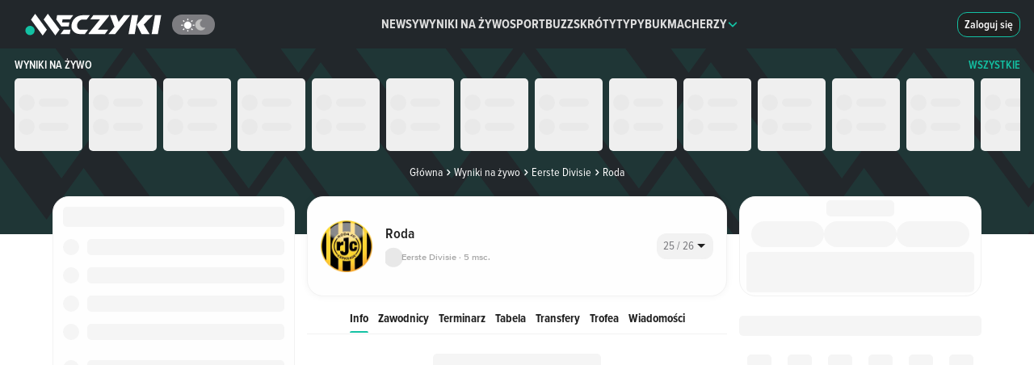

--- FILE ---
content_type: text/html;charset=utf-8
request_url: https://www.meczyki.pl/druzyna/roda-jc/1520
body_size: 118136
content:
<!DOCTYPE html><html  lang="pl"><head><meta charset="utf-8">
<meta name="viewport" content="width=device-width">
<title>Roda - wyniki meczów, informacje o zespole - Meczyki.pl</title>
<link rel="preconnect" href="https://pliki.meczyki.pl/" crossorigin="">
<link rel="preconnect" href="https://cdn.privacy-mgmt.com">
<script data-hid="head">
var yieldlove_prevent_autostart = true;

window.yieldlove_cmd = window.yieldlove_cmd || [];

var googletag = googletag || {};
googletag.cmd = googletag.cmd || [];

googletag.cmd.push(function () {
  googletag.pubads().disableInitialLoad();
  googletag.enableServices();
});</script>
<script>
function initAdBidders(isMobile, variant) {
  console.log("[ad debug] initAdBidders");
  const loadJS = function (url, location, id) {
    if (document.getElementById(id)) {
      console.log("[ad debug] load skipped", id, url);
      return;
    }
    console.log("[ad debug] load", id, url);
    const scriptTag = document.createElement("script");
    scriptTag.id = id;
    scriptTag.src = url;
    scriptTag.async = "async";

    location.appendChild(scriptTag);
  };
  
  if(variant === 'B') {
    loadJS("https://lib.wtg-ads.com/publisher/meczyki.pl/lib.min.js", document.head, "wtg");
  }

  window.__tcfapi("getTCData", 2, (tcData, success) => {
    if (success && tcData && tcData.gdprApplies === true) {
      
      try {
        if(variant !== 'B') {
          // GPT
          loadJS("https://securepubads.g.doubleclick.net/tag/js/gpt.js", document.head, "gpt");
          // Yieldlove HB
          loadJS("https://cdn-a.yieldlove.com/v2/yieldlove.js?meczyki.pl", document.head, "yieldlove");
        }

        if (isMobile) {
          // Waytogrow (wtg) / ads4g
          loadJS("https://lib.ads4g.pl/publisher/meczyki.pl/8d554eb099f48cad585b.js", document.head, "ads4g");
        }
      } catch (ignore) {
        console.warn("exception occurred", ignore);
      }
    }
  });
};</script>
<script src="https://cdn-a.yieldlove.com/yieldlove_cmp.js" async="" onload="initAdBidders(false, 'A')" data-hid="yieldlove-cmp"></script>
<style data-hid="webankieta">#startquestion-container { display: none; }</style>
<style>*,:after,:before{box-sizing:border-box}html{font-family:sans-serif;line-height:1.15;-webkit-text-size-adjust:100%;-webkit-tap-highlight-color:rgba(32,32,32,0)}article,aside,figcaption,figure,footer,header,hgroup,main,nav,section{display:block}body{background-color:#fefefe;color:#212529;font-family:-apple-system,BlinkMacSystemFont,Segoe UI,Roboto,Helvetica Neue,Arial,Noto Sans,Liberation Sans,sans-serif,Apple Color Emoji,Segoe UI Emoji,Segoe UI Symbol,Noto Color Emoji;font-size:1rem;font-weight:400;line-height:1.5;margin:0;text-align:left}[tabindex="-1"]:focus:not(:focus-visible){outline:0!important}hr{box-sizing:content-box;height:0;overflow:visible}h1,h2,h3,h4,h5,h6{margin-bottom:.5rem;margin-top:0}p{margin-bottom:1rem;margin-top:0}abbr[data-original-title],abbr[title]{border-bottom:0;cursor:help;text-decoration:underline;-webkit-text-decoration:underline dotted;text-decoration:underline dotted;-webkit-text-decoration-skip-ink:none;text-decoration-skip-ink:none}address{font-style:normal;line-height:inherit}address,dl,ol,ul{margin-bottom:1rem}dl,ol,ul{margin-top:0}ol ol,ol ul,ul ol,ul ul{margin-bottom:0}dt{font-weight:700}dd{margin-bottom:.5rem;margin-left:0}blockquote{margin:0 0 1rem}b,strong{font-weight:bolder}small{font-size:80%}sub,sup{font-size:75%;line-height:0;position:relative;vertical-align:baseline}sub{bottom:-.25em}sup{top:-.5em}a{background-color:transparent;color:#13c1a3;text-decoration:none}a:hover{color:#0c7b68;text-decoration:underline}a:not([href]):not([class]),a:not([href]):not([class]):hover{color:inherit;text-decoration:none}code,kbd,pre,samp{font-family:SFMono-Regular,Menlo,Monaco,Consolas,Liberation Mono,Courier New,monospace;font-size:1em}pre{margin-bottom:1rem;margin-top:0;overflow:auto;-ms-overflow-style:scrollbar}figure{margin:0 0 1rem}img{border-style:none}img,svg{vertical-align:middle}svg{overflow:hidden}table{border-collapse:collapse}caption{caption-side:bottom;color:#6c757d;padding-bottom:.75rem;padding-top:.75rem;text-align:left}th{text-align:inherit;text-align:-webkit-match-parent}label{display:inline-block;margin-bottom:.5rem}button{border-radius:0}button:focus:not(:focus-visible){outline:0}button,input,optgroup,select,textarea{font-family:inherit;font-size:inherit;line-height:inherit;margin:0}button,input{overflow:visible}button,select{text-transform:none}[role=button]{cursor:pointer}select{word-wrap:normal}[type=button],[type=reset],[type=submit],button{-webkit-appearance:button}[type=button]:not(:disabled),[type=reset]:not(:disabled),[type=submit]:not(:disabled),button:not(:disabled){cursor:pointer}[type=button]::-moz-focus-inner,[type=reset]::-moz-focus-inner,[type=submit]::-moz-focus-inner,button::-moz-focus-inner{border-style:none;padding:0}input[type=checkbox],input[type=radio]{box-sizing:border-box;padding:0}textarea{overflow:auto;resize:vertical}fieldset{border:0;margin:0;min-width:0;padding:0}legend{color:inherit;display:block;font-size:1.5rem;line-height:inherit;margin-bottom:.5rem;max-width:100%;padding:0;white-space:normal;width:100%}progress{vertical-align:baseline}[type=number]::-webkit-inner-spin-button,[type=number]::-webkit-outer-spin-button{height:auto}[type=search]{-webkit-appearance:none;outline-offset:-2px}[type=search]::-webkit-search-decoration{-webkit-appearance:none}::-webkit-file-upload-button{-webkit-appearance:button;font:inherit}output{display:inline-block}summary{cursor:pointer;display:list-item}template{display:none}[hidden]{display:none!important}.h1,.h2,.h3,.h4,.h5,.h6,h1,h2,h3,h4,h5,h6{font-weight:500;line-height:1.2;margin-bottom:15px;margin-top:0}.h1,h1{font-size:2em}.h2,h2{font-size:1.5em}.h3,h3{font-size:1.3em}.h4,h4{font-size:1em}.h5,h5{font-size:.8em}.h6,h6{font-size:.7em}.container,.container-fluid,.container-xl{margin-left:auto;margin-right:auto;padding-left:7.5px;padding-right:7.5px;width:100%}@media(min-width:1200px){.container,.container-lg,.container-md,.container-sm,.container-xl{max-width:1260px}}.row{display:flex;flex-wrap:wrap;margin-left:-7.5px;margin-right:-7.5px}.no-gutters{margin-left:0;margin-right:0}.no-gutters>.col,.no-gutters>[class*=col-]{padding-left:0;padding-right:0}.col,.col-1,.col-10,.col-11,.col-12,.col-2,.col-3,.col-4,.col-5,.col-6,.col-7,.col-8,.col-9,.col-auto,.col-lg,.col-lg-1,.col-lg-10,.col-lg-11,.col-lg-12,.col-lg-2,.col-lg-3,.col-lg-4,.col-lg-5,.col-lg-6,.col-lg-7,.col-lg-8,.col-lg-9,.col-lg-auto,.col-md,.col-md-1,.col-md-10,.col-md-11,.col-md-12,.col-md-2,.col-md-3,.col-md-4,.col-md-5,.col-md-6,.col-md-7,.col-md-8,.col-md-9,.col-md-auto,.col-sm,.col-sm-1,.col-sm-10,.col-sm-11,.col-sm-12,.col-sm-2,.col-sm-3,.col-sm-4,.col-sm-5,.col-sm-6,.col-sm-7,.col-sm-8,.col-sm-9,.col-sm-auto,.col-xl,.col-xl-1,.col-xl-10,.col-xl-11,.col-xl-12,.col-xl-2,.col-xl-3,.col-xl-4,.col-xl-5,.col-xl-6,.col-xl-7,.col-xl-8,.col-xl-9,.col-xl-auto{padding-left:7.5px;padding-right:7.5px;position:relative;width:100%}.col{flex-basis:0;flex-grow:1;max-width:100%}.row-cols-1>*{flex:0 0 100%;max-width:100%}.row-cols-2>*{flex:0 0 50%;max-width:50%}.row-cols-3>*{flex:0 0 33.3333333333%;max-width:33.3333333333%}.row-cols-4>*{flex:0 0 25%;max-width:25%}.row-cols-5>*{flex:0 0 20%;max-width:20%}.row-cols-6>*{flex:0 0 16.6666666667%;max-width:16.6666666667%}.col-auto{flex:0 0 auto;max-width:100%;width:auto}.col-1{flex:0 0 8.33333333%;max-width:8.33333333%}.col-2{flex:0 0 16.66666667%;max-width:16.66666667%}.col-3{flex:0 0 25%;max-width:25%}.col-4{flex:0 0 33.33333333%;max-width:33.33333333%}.col-5{flex:0 0 41.66666667%;max-width:41.66666667%}.col-6{flex:0 0 50%;max-width:50%}.col-7{flex:0 0 58.33333333%;max-width:58.33333333%}.col-8{flex:0 0 66.66666667%;max-width:66.66666667%}.col-9{flex:0 0 75%;max-width:75%}.col-10{flex:0 0 83.33333333%;max-width:83.33333333%}.col-11{flex:0 0 91.66666667%;max-width:91.66666667%}.col-12{flex:0 0 100%;max-width:100%}.order-first{order:-1}.order-last{order:13}.order-0{order:0}.order-1{order:1}.order-2{order:2}.order-3{order:3}.order-4{order:4}.order-5{order:5}.order-6{order:6}.order-7{order:7}.order-8{order:8}.order-9{order:9}.order-10{order:10}.order-11{order:11}.order-12{order:12}.offset-1{margin-left:8.33333333%}.offset-2{margin-left:16.66666667%}.offset-3{margin-left:25%}.offset-4{margin-left:33.33333333%}.offset-5{margin-left:41.66666667%}.offset-6{margin-left:50%}.offset-7{margin-left:58.33333333%}.offset-8{margin-left:66.66666667%}.offset-9{margin-left:75%}.offset-10{margin-left:83.33333333%}.offset-11{margin-left:91.66666667%}@media(min-width:576px){.col-sm{flex-basis:0;flex-grow:1;max-width:100%}.row-cols-sm-1>*{flex:0 0 100%;max-width:100%}.row-cols-sm-2>*{flex:0 0 50%;max-width:50%}.row-cols-sm-3>*{flex:0 0 33.3333333333%;max-width:33.3333333333%}.row-cols-sm-4>*{flex:0 0 25%;max-width:25%}.row-cols-sm-5>*{flex:0 0 20%;max-width:20%}.row-cols-sm-6>*{flex:0 0 16.6666666667%;max-width:16.6666666667%}.col-sm-auto{flex:0 0 auto;max-width:100%;width:auto}.col-sm-1{flex:0 0 8.33333333%;max-width:8.33333333%}.col-sm-2{flex:0 0 16.66666667%;max-width:16.66666667%}.col-sm-3{flex:0 0 25%;max-width:25%}.col-sm-4{flex:0 0 33.33333333%;max-width:33.33333333%}.col-sm-5{flex:0 0 41.66666667%;max-width:41.66666667%}.col-sm-6{flex:0 0 50%;max-width:50%}.col-sm-7{flex:0 0 58.33333333%;max-width:58.33333333%}.col-sm-8{flex:0 0 66.66666667%;max-width:66.66666667%}.col-sm-9{flex:0 0 75%;max-width:75%}.col-sm-10{flex:0 0 83.33333333%;max-width:83.33333333%}.col-sm-11{flex:0 0 91.66666667%;max-width:91.66666667%}.col-sm-12{flex:0 0 100%;max-width:100%}.order-sm-first{order:-1}.order-sm-last{order:13}.order-sm-0{order:0}.order-sm-1{order:1}.order-sm-2{order:2}.order-sm-3{order:3}.order-sm-4{order:4}.order-sm-5{order:5}.order-sm-6{order:6}.order-sm-7{order:7}.order-sm-8{order:8}.order-sm-9{order:9}.order-sm-10{order:10}.order-sm-11{order:11}.order-sm-12{order:12}.offset-sm-0{margin-left:0}.offset-sm-1{margin-left:8.33333333%}.offset-sm-2{margin-left:16.66666667%}.offset-sm-3{margin-left:25%}.offset-sm-4{margin-left:33.33333333%}.offset-sm-5{margin-left:41.66666667%}.offset-sm-6{margin-left:50%}.offset-sm-7{margin-left:58.33333333%}.offset-sm-8{margin-left:66.66666667%}.offset-sm-9{margin-left:75%}.offset-sm-10{margin-left:83.33333333%}.offset-sm-11{margin-left:91.66666667%}}@media(min-width:768px){.col-md{flex-basis:0;flex-grow:1;max-width:100%}.row-cols-md-1>*{flex:0 0 100%;max-width:100%}.row-cols-md-2>*{flex:0 0 50%;max-width:50%}.row-cols-md-3>*{flex:0 0 33.3333333333%;max-width:33.3333333333%}.row-cols-md-4>*{flex:0 0 25%;max-width:25%}.row-cols-md-5>*{flex:0 0 20%;max-width:20%}.row-cols-md-6>*{flex:0 0 16.6666666667%;max-width:16.6666666667%}.col-md-auto{flex:0 0 auto;max-width:100%;width:auto}.col-md-1{flex:0 0 8.33333333%;max-width:8.33333333%}.col-md-2{flex:0 0 16.66666667%;max-width:16.66666667%}.col-md-3{flex:0 0 25%;max-width:25%}.col-md-4{flex:0 0 33.33333333%;max-width:33.33333333%}.col-md-5{flex:0 0 41.66666667%;max-width:41.66666667%}.col-md-6{flex:0 0 50%;max-width:50%}.col-md-7{flex:0 0 58.33333333%;max-width:58.33333333%}.col-md-8{flex:0 0 66.66666667%;max-width:66.66666667%}.col-md-9{flex:0 0 75%;max-width:75%}.col-md-10{flex:0 0 83.33333333%;max-width:83.33333333%}.col-md-11{flex:0 0 91.66666667%;max-width:91.66666667%}.col-md-12{flex:0 0 100%;max-width:100%}.order-md-first{order:-1}.order-md-last{order:13}.order-md-0{order:0}.order-md-1{order:1}.order-md-2{order:2}.order-md-3{order:3}.order-md-4{order:4}.order-md-5{order:5}.order-md-6{order:6}.order-md-7{order:7}.order-md-8{order:8}.order-md-9{order:9}.order-md-10{order:10}.order-md-11{order:11}.order-md-12{order:12}.offset-md-0{margin-left:0}.offset-md-1{margin-left:8.33333333%}.offset-md-2{margin-left:16.66666667%}.offset-md-3{margin-left:25%}.offset-md-4{margin-left:33.33333333%}.offset-md-5{margin-left:41.66666667%}.offset-md-6{margin-left:50%}.offset-md-7{margin-left:58.33333333%}.offset-md-8{margin-left:66.66666667%}.offset-md-9{margin-left:75%}.offset-md-10{margin-left:83.33333333%}.offset-md-11{margin-left:91.66666667%}}@media(min-width:992px){.col-lg{flex-basis:0;flex-grow:1;max-width:100%}.row-cols-lg-1>*{flex:0 0 100%;max-width:100%}.row-cols-lg-2>*{flex:0 0 50%;max-width:50%}.row-cols-lg-3>*{flex:0 0 33.3333333333%;max-width:33.3333333333%}.row-cols-lg-4>*{flex:0 0 25%;max-width:25%}.row-cols-lg-5>*{flex:0 0 20%;max-width:20%}.row-cols-lg-6>*{flex:0 0 16.6666666667%;max-width:16.6666666667%}.col-lg-auto{flex:0 0 auto;max-width:100%;width:auto}.col-lg-1{flex:0 0 8.33333333%;max-width:8.33333333%}.col-lg-2{flex:0 0 16.66666667%;max-width:16.66666667%}.col-lg-3{flex:0 0 25%;max-width:25%}.col-lg-4{flex:0 0 33.33333333%;max-width:33.33333333%}.col-lg-5{flex:0 0 41.66666667%;max-width:41.66666667%}.col-lg-6{flex:0 0 50%;max-width:50%}.col-lg-7{flex:0 0 58.33333333%;max-width:58.33333333%}.col-lg-8{flex:0 0 66.66666667%;max-width:66.66666667%}.col-lg-9{flex:0 0 75%;max-width:75%}.col-lg-10{flex:0 0 83.33333333%;max-width:83.33333333%}.col-lg-11{flex:0 0 91.66666667%;max-width:91.66666667%}.col-lg-12{flex:0 0 100%;max-width:100%}.order-lg-first{order:-1}.order-lg-last{order:13}.order-lg-0{order:0}.order-lg-1{order:1}.order-lg-2{order:2}.order-lg-3{order:3}.order-lg-4{order:4}.order-lg-5{order:5}.order-lg-6{order:6}.order-lg-7{order:7}.order-lg-8{order:8}.order-lg-9{order:9}.order-lg-10{order:10}.order-lg-11{order:11}.order-lg-12{order:12}.offset-lg-0{margin-left:0}.offset-lg-1{margin-left:8.33333333%}.offset-lg-2{margin-left:16.66666667%}.offset-lg-3{margin-left:25%}.offset-lg-4{margin-left:33.33333333%}.offset-lg-5{margin-left:41.66666667%}.offset-lg-6{margin-left:50%}.offset-lg-7{margin-left:58.33333333%}.offset-lg-8{margin-left:66.66666667%}.offset-lg-9{margin-left:75%}.offset-lg-10{margin-left:83.33333333%}.offset-lg-11{margin-left:91.66666667%}}@media(min-width:1200px){.col-xl{flex-basis:0;flex-grow:1;max-width:100%}.row-cols-xl-1>*{flex:0 0 100%;max-width:100%}.row-cols-xl-2>*{flex:0 0 50%;max-width:50%}.row-cols-xl-3>*{flex:0 0 33.3333333333%;max-width:33.3333333333%}.row-cols-xl-4>*{flex:0 0 25%;max-width:25%}.row-cols-xl-5>*{flex:0 0 20%;max-width:20%}.row-cols-xl-6>*{flex:0 0 16.6666666667%;max-width:16.6666666667%}.col-xl-auto{flex:0 0 auto;max-width:100%;width:auto}.col-xl-1{flex:0 0 8.33333333%;max-width:8.33333333%}.col-xl-2{flex:0 0 16.66666667%;max-width:16.66666667%}.col-xl-3{flex:0 0 25%;max-width:25%}.col-xl-4{flex:0 0 33.33333333%;max-width:33.33333333%}.col-xl-5{flex:0 0 41.66666667%;max-width:41.66666667%}.col-xl-6{flex:0 0 50%;max-width:50%}.col-xl-7{flex:0 0 58.33333333%;max-width:58.33333333%}.col-xl-8{flex:0 0 66.66666667%;max-width:66.66666667%}.col-xl-9{flex:0 0 75%;max-width:75%}.col-xl-10{flex:0 0 83.33333333%;max-width:83.33333333%}.col-xl-11{flex:0 0 91.66666667%;max-width:91.66666667%}.col-xl-12{flex:0 0 100%;max-width:100%}.order-xl-first{order:-1}.order-xl-last{order:13}.order-xl-0{order:0}.order-xl-1{order:1}.order-xl-2{order:2}.order-xl-3{order:3}.order-xl-4{order:4}.order-xl-5{order:5}.order-xl-6{order:6}.order-xl-7{order:7}.order-xl-8{order:8}.order-xl-9{order:9}.order-xl-10{order:10}.order-xl-11{order:11}.order-xl-12{order:12}.offset-xl-0{margin-left:0}.offset-xl-1{margin-left:8.33333333%}.offset-xl-2{margin-left:16.66666667%}.offset-xl-3{margin-left:25%}.offset-xl-4{margin-left:33.33333333%}.offset-xl-5{margin-left:41.66666667%}.offset-xl-6{margin-left:50%}.offset-xl-7{margin-left:58.33333333%}.offset-xl-8{margin-left:66.66666667%}.offset-xl-9{margin-left:75%}.offset-xl-10{margin-left:83.33333333%}.offset-xl-11{margin-left:91.66666667%}}.embed-responsive{display:block;overflow:hidden;padding:0;position:relative;width:100%}.embed-responsive:before{content:"";display:block}.embed-responsive .embed-responsive-item,.embed-responsive embed,.embed-responsive iframe,.embed-responsive object,.embed-responsive video{border:0;bottom:0;height:100%;left:0;position:absolute;top:0;width:100%}.embed-responsive-21by9:before{padding-top:42.85714286%}.embed-responsive-16by9:before{padding-top:56.25%}.embed-responsive-4by3:before{padding-top:75%}.embed-responsive-1by1:before{padding-top:100%}.d-none{display:none!important}.d-inline{display:inline!important}.d-inline-block{display:inline-block!important}.d-block{display:block!important}.d-table{display:table!important}.d-table-row{display:table-row!important}.d-table-cell{display:table-cell!important}.d-flex{display:flex!important}.d-inline-flex{display:inline-flex!important}@media(min-width:576px){.d-sm-none{display:none!important}.d-sm-inline{display:inline!important}.d-sm-inline-block{display:inline-block!important}.d-sm-block{display:block!important}.d-sm-table{display:table!important}.d-sm-table-row{display:table-row!important}.d-sm-table-cell{display:table-cell!important}.d-sm-flex{display:flex!important}.d-sm-inline-flex{display:inline-flex!important}}@media(min-width:768px){.d-md-none{display:none!important}.d-md-inline{display:inline!important}.d-md-inline-block{display:inline-block!important}.d-md-block{display:block!important}.d-md-table{display:table!important}.d-md-table-row{display:table-row!important}.d-md-table-cell{display:table-cell!important}.d-md-flex{display:flex!important}.d-md-inline-flex{display:inline-flex!important}}@media(min-width:992px){.d-lg-none{display:none!important}.d-lg-inline{display:inline!important}.d-lg-inline-block{display:inline-block!important}.d-lg-block{display:block!important}.d-lg-table{display:table!important}.d-lg-table-row{display:table-row!important}.d-lg-table-cell{display:table-cell!important}.d-lg-flex{display:flex!important}.d-lg-inline-flex{display:inline-flex!important}}@media(min-width:1200px){.d-xl-none{display:none!important}.d-xl-inline{display:inline!important}.d-xl-inline-block{display:inline-block!important}.d-xl-block{display:block!important}.d-xl-table{display:table!important}.d-xl-table-row{display:table-row!important}.d-xl-table-cell{display:table-cell!important}.d-xl-flex{display:flex!important}.d-xl-inline-flex{display:inline-flex!important}}@media print{.d-print-none{display:none!important}.d-print-inline{display:inline!important}.d-print-inline-block{display:inline-block!important}.d-print-block{display:block!important}.d-print-table{display:table!important}.d-print-table-row{display:table-row!important}.d-print-table-cell{display:table-cell!important}.d-print-flex{display:flex!important}.d-print-inline-flex{display:inline-flex!important}}</style>
<style>@charset "UTF-8";@font-face{font-display:swap;font-family:ProximaNova;font-style:normal;font-weight:400;src:url(https://pliki.meczyki.pl/_nuxt/_nuxt/ProximaNova-Regular.CRTrkkpF.eot);src:url(https://pliki.meczyki.pl/_nuxt/_nuxt/ProximaNova-Regular.CRTrkkpF.eot) format("embedded-opentype"),url(https://pliki.meczyki.pl/_nuxt/_nuxt/ProximaNova-Regular.CgJ9IQq1.woff2) format("woff2"),url(https://pliki.meczyki.pl/_nuxt/_nuxt/ProximaNova-Regular.NXW-olUN.woff) format("woff"),url(https://pliki.meczyki.pl/_nuxt/_nuxt/ProximaNova-Regular.BCPk8WKD.ttf) format("truetype")}@font-face{ascent-override:101%;descent-override:21%;font-family:ProximaNovaRegular-Fallback;line-gap-override:normal;size-adjust:98%;src:local(Arial)}@font-face{font-display:swap;font-family:ProximaNova;font-style:normal;font-weight:600;src:url(https://pliki.meczyki.pl/_nuxt/_nuxt/ProximaNova-Semibold.CUZEe6R0.eot);src:url(https://pliki.meczyki.pl/_nuxt/_nuxt/ProximaNova-Semibold.CUZEe6R0.eot) format("embedded-opentype"),url(https://pliki.meczyki.pl/_nuxt/_nuxt/ProximaNova-Semibold.CAJmd6BD.woff2) format("woff2"),url(https://pliki.meczyki.pl/_nuxt/_nuxt/ProximaNova-Semibold.-hP3dpe-.woff) format("woff"),url(https://pliki.meczyki.pl/_nuxt/_nuxt/ProximaNova-Semibold.CDqrfLUc.ttf) format("truetype")}@font-face{ascent-override:104%;descent-override:16%;font-family:ProximaNovaSemiBold-Fallback;line-gap-override:2%;size-adjust:99%;src:local(Trebuchet MS)}@font-face{font-display:swap;font-family:ProximaNova;font-style:normal;font-weight:700;src:url(https://pliki.meczyki.pl/_nuxt/_nuxt/ProximaNova-Bold.b7L4YBTz.eot);src:url(https://pliki.meczyki.pl/_nuxt/_nuxt/ProximaNova-Bold.b7L4YBTz.eot) format("embedded-opentype"),url(https://pliki.meczyki.pl/_nuxt/_nuxt/ProximaNova-Bold.ByssQzps.woff2) format("woff2"),url(https://pliki.meczyki.pl/_nuxt/_nuxt/ProximaNova-Bold.Bwbnc1wh.woff) format("woff"),url(https://pliki.meczyki.pl/_nuxt/_nuxt/ProximaNova-Bold.DUX0NDQ-.ttf) format("truetype")}@font-face{ascent-override:94%;descent-override:8%;font-family:ProximaNovaBold-Fallback;line-gap-override:54%;size-adjust:82%;src:local(Arial Black)}@font-face{font-display:swap;font-family:ProximaNova;font-style:normal;font-weight:800;src:url(https://pliki.meczyki.pl/_nuxt/_nuxt/ProximaNova-XBold.K2eQPLDF.eot);src:url(https://pliki.meczyki.pl/_nuxt/_nuxt/ProximaNova-XBold.K2eQPLDF.eot) format("embedded-opentype"),url(https://pliki.meczyki.pl/_nuxt/_nuxt/ProximaNova-XBold.DtSJ0EoS.woff) format("woff"),url(https://pliki.meczyki.pl/_nuxt/_nuxt/ProximaNova-XBold.BPkzbk5q.ttf) format("truetype"),url(https://pliki.meczyki.pl/_nuxt/_nuxt/ProximaNova-XBold.Dtf7U_30.svg) format("svg")}@font-face{ascent-override:105%;descent-override:39%;font-family:ProximaNovaXBold-Fallback;line-gap-override:normal;size-adjust:84%;src:local(Arial Black)}@font-face{font-display:swap;font-family:ProximaNovaCondensed;font-style:normal;font-weight:400;src:url(https://pliki.meczyki.pl/_nuxt/_nuxt/ProximaNovaCondensed-Regular.j3-HXfFd.eot);src:url(https://pliki.meczyki.pl/_nuxt/_nuxt/ProximaNovaCondensed-Regular.j3-HXfFd.eot) format("eot"),url(https://pliki.meczyki.pl/_nuxt/_nuxt/ProximaNovaCondensed-Regular.Dlmk_kxS.woff2) format("woff2"),url(https://pliki.meczyki.pl/_nuxt/_nuxt/ProximaNovaCondensed-Regular.Dc2AvK2W.woff) format("woff"),url(https://pliki.meczyki.pl/_nuxt/_nuxt/ProximaNovaCondensed-Regular.Ckn1R04W.ttf) format("truetype")}@font-face{ascent-override:128%;descent-override:41%;font-family:ProximaNovaCondensedRegular-Fallback;line-gap-override:normal;size-adjust:83%;src:local(Tahoma)}@font-face{font-display:swap;font-family:ProximaNovaCondensed;font-style:normal;font-weight:600;src:url(https://pliki.meczyki.pl/_nuxt/_nuxt/ProximaNovaCondensed-Semibold.DIMmpk1N.woff2) format("woff2"),url(https://pliki.meczyki.pl/_nuxt/_nuxt/ProximaNovaCondensed-Semibold.B44DhnLX.woff) format("woff")}@font-face{ascent-override:123%;descent-override:40%;font-family:ProximaNovaCondensedSemiBold-Fallback;line-gap-override:normal;size-adjust:75%;src:local(Verdana)}@font-face{font-display:swap;font-family:ProximaNovaCondensed;font-style:normal;font-weight:700;src:url(https://pliki.meczyki.pl/_nuxt/_nuxt/ProximaNovaCondensed-Bold.BvsqFFxe.eot);src:url(https://pliki.meczyki.pl/_nuxt/_nuxt/ProximaNovaCondensed-Bold.BvsqFFxe.eot) format("eot"),url(https://pliki.meczyki.pl/_nuxt/_nuxt/ProximaNovaCondensed-Bold.CeSvyB41.woff2) format("woff2"),url(https://pliki.meczyki.pl/_nuxt/_nuxt/ProximaNovaCondensed-Bold.PPSiRT4L.woff) format("woff"),url(https://pliki.meczyki.pl/_nuxt/_nuxt/ProximaNovaCondensed-Bold.B5FiXrrd.ttf) format("truetype")}@font-face{ascent-override:119%;descent-override:49%;font-family:ProximaNovaCondensedBold-Fallback;line-gap-override:normal;size-adjust:87%;src:local(Arial)}@font-face{font-display:swap;font-family:ProximaNovaCondensed;font-style:italic;font-weight:700;src:url(https://pliki.meczyki.pl/_nuxt/_nuxt/ProximaNovaCondensed-BoldIt.F1502kEy.otf) format("opentype")}@font-face{ascent-override:normal;descent-override:normal;font-family:PNCondensedBoldIt-Fallback;line-gap-override:normal;size-adjust:86%;src:local(Arial)}@font-face{font-display:swap;font-family:ProximaNovaCondensed;font-style:normal;font-weight:800;src:url(https://pliki.meczyki.pl/_nuxt/_nuxt/ProximaNovaCondensed-XBold.DTSfMuW6.eot);src:url(https://pliki.meczyki.pl/_nuxt/_nuxt/ProximaNovaCondensed-XBold.DTSfMuW6.eot) format("eot"),url(https://pliki.meczyki.pl/_nuxt/_nuxt/ProximaNovaCondensed-XBold.CUIhc8d_.woff2) format("woff2"),url(https://pliki.meczyki.pl/_nuxt/_nuxt/ProximaNovaCondensed-XBold.DPtSUQiI.woff) format("woff"),url(https://pliki.meczyki.pl/_nuxt/_nuxt/ProximaNovaCondensed-XBold.rwnJp5MB.ttf) format("truetype")}@font-face{ascent-override:130%;descent-override:36%;font-family:PNCondensedXBold-Fallback;line-gap-override:26%;size-adjust:72%;src:local("Arial Black")}@font-face{font-display:swap;font-family:ProximaNovaCondensed;font-style:italic;font-weight:800;src:url(https://pliki.meczyki.pl/_nuxt/_nuxt/ProximaNovaCondensed-XBoldIt.DFpJ3VLf.eot);src:url(https://pliki.meczyki.pl/_nuxt/_nuxt/ProximaNovaCondensed-XBoldIt.DFpJ3VLf.eot) format("eot"),url(https://pliki.meczyki.pl/_nuxt/_nuxt/ProximaNovaCondensed-XBoldIt.CrXS_q1L.woff2) format("woff2"),url(https://pliki.meczyki.pl/_nuxt/_nuxt/ProximaNovaCondensed-XBoldIt.xLPicpcB.woff) format("woff"),url(https://pliki.meczyki.pl/_nuxt/_nuxt/ProximaNovaCondensed-XBoldIt.CanZIfIg.ttf) format("truetype")}@font-face{font-display:swap;font-family:AlarmClock;font-weight:400;src:url(https://pliki.meczyki.pl/_nuxt/_nuxt/alarm-clock.Chdz0QUV.ttf) format("truetype")}@font-face{font-display:swap;font-family:Rajdhani;font-weight:700;src:url(https://pliki.meczyki.pl/_nuxt/_nuxt/Rajdhani-Bold.DpQCrXtY.ttf) format("truetype")}.c-ico{background-repeat:no-repeat;display:block;position:relative}.c-ico-16{background-size:16px 16px;height:16px;width:16px}.c-ico-13{background-size:13px 13px;height:13px;width:13px}.c-ico-inline{display:inline-block;vertical-align:middle}.c-ico-top-4{margin-top:4px}.c-ico-goal{background-image:url("data:image/svg+xml;charset=utf-8,%3Csvg xmlns='http://www.w3.org/2000/svg' width='49.049' height='49.049' viewBox='0 0 49.049 49.049'%3E%3Cpath fill='%23565f64' fill-rule='evenodd' d='M44.811 10.757A24.58 24.58 0 0 0 30.418.751a23.9 23.9 0 0 0-13.452.459A24.58 24.58 0 0 0 3.393 12.148a24.3 24.3 0 0 0-3.2 9.405 26 26 0 0 0-.2 2.972 24.51 24.51 0 0 0 34.83 22.225 24.5 24.5 0 0 0 14.219-22.225c0-.429-.043-.858-.07-1.288a24.47 24.47 0 0 0-4.161-12.48m-2.4 12.589-4.626 8.022 3.047 5.285a20.46 20.46 0 0 1-7.931 6.406l-2.334-4.02h-9.254l-2.845 4.924a20.5 20.5 0 0 1-10.767-7.985l3.557-6.156L6.633 21.8H4.37a20.25 20.25 0 0 1 3.271-8.64h6.488l4.625-8.015-.058-.111a19.9 19.9 0 0 1 10.11-.392l-.29.5 4.631 8.015h8.243a20.3 20.3 0 0 1 3.421 10.188zm-27.148.912 4.627 8.024h9.264l4.625-8.024-4.625-8.015H19.89Z' data-name='Path 169'/%3E%3C/svg%3E");filter:var(--goalIconBrightness)}.c-ico-own-goal{background-image:url("data:image/svg+xml;charset=utf-8,%3Csvg xmlns='http://www.w3.org/2000/svg' viewBox='0 0 55 55'%3E%3Ccircle cx='27.5' cy='27.5' r='27.5' style='fill:%23fff'/%3E%3Cpath d='M47.79 13.73a24.57 24.57 0 0 0-14.4-10 23.87 23.87 0 0 0-13.45.46A24.5 24.5 0 1 0 52 27.5c0-.43-.05-.86-.07-1.29a24.45 24.45 0 0 0-4.14-12.48m-2.4 12.59-4.63 8 3.05 5.29A20.44 20.44 0 0 1 35.88 46l-2.34-4h-9.25l-2.85 4.93a20.46 20.46 0 0 1-10.76-8l3.55-6.15-4.62-8H7.35a20.24 20.24 0 0 1 3.27-8.64h6.48l4.63-8-.06-.14a19.8 19.8 0 0 1 10.11-.39l-.29.5 4.63 8h8.25a20.4 20.4 0 0 1 3.42 10.19Z' data-name='Path 169' style='fill:%23565f64;fill-rule:evenodd'/%3E%3Cpath d='M30.19 32.5a2.07 2.07 0 0 0-.79-1.73 9.7 9.7 0 0 0-2.76-1.28 27 27 0 0 1-3.22-1.28q-4.08-2-4.08-5.5a5 5 0 0 1 1-3.08 6.54 6.54 0 0 1 2.88-2.07 11.1 11.1 0 0 1 4.17-.75 9.75 9.75 0 0 1 4.06.81 6.5 6.5 0 0 1 2.79 2.3 6 6 0 0 1 1 3.41h-5a2.54 2.54 0 0 0-.78-2 3.1 3.1 0 0 0-2.13-.71 3.44 3.44 0 0 0-2.14.6 1.76 1.76 0 0 0 .08 3 10.7 10.7 0 0 0 3 1.35 18.7 18.7 0 0 1 3.57 1.51 6 6 0 0 1 3.4 5.4 5.11 5.11 0 0 1-2.07 4.32 9.2 9.2 0 0 1-5.69 1.57 11.3 11.3 0 0 1-4.62-.91 7 7 0 0 1-3.11-2.51 6.5 6.5 0 0 1-1.05-3.66h5.08a3.2 3.2 0 0 0 .87 2.48 4.12 4.12 0 0 0 2.83.8 3.27 3.27 0 0 0 2-.54 1.8 1.8 0 0 0 .71-1.53' style='fill:%23d30602'/%3E%3C/svg%3E")}.c-ico-mps{background-image:url("data:image/svg+xml;charset=utf-8,%3Csvg xmlns='http://www.w3.org/2000/svg' width='60.796' height='60.796' viewBox='0 0 60.796 60.796'%3E%3Cg data-name='Group 187'%3E%3Cg data-name='Group 185'%3E%3Cpath fill='%2313c1a3' d='m20.578 25.977-4.364 4.4-3.816-4.014 9.077-8.962h5.807v25.991h-6.7Z' data-name='Path 281'/%3E%3C/g%3E%3Cg data-name='Group 186'%3E%3Cpath fill='%2313c1a3' d='m37.996 25.977-4.366 4.4-3.816-4.014 9.077-8.962h5.807v25.991h-6.7Z' data-name='Path 282'/%3E%3C/g%3E%3C/g%3E%3Cg data-name='Group 188'%3E%3Cpath fill='%2313c1a3' d='M30.397 60.796a30.4 30.4 0 1 1 30.4-30.4 30.43 30.43 0 0 1-30.4 30.4m0-55.546a25.149 25.149 0 1 0 25.151 25.149 25.18 25.18 0 0 0-25.151-25.15Z' data-name='Path 283'/%3E%3C/g%3E%3C/svg%3E")}.c-ico-y2c{background-image:url("data:image/svg+xml;charset=utf-8,%3Csvg xmlns='http://www.w3.org/2000/svg' width='59.48' height='75.197' viewBox='0 0 59.48 75.197'%3E%3Cpath fill='%23ffd95a' d='M0 0h41.849v55.799H0z' data-name='Rectangle 368'/%3E%3Cpath fill='%23d30602' d='M17.63 19.398h41.849v55.799H17.63z' data-name='Rectangle 367'/%3E%3C/svg%3E")}.c-ico-pm{background-image:url("data:image/svg+xml;charset=utf-8,%3Csvg xmlns='http://www.w3.org/2000/svg' width='59.955' height='59.955' viewBox='0 0 59.955 59.955'%3E%3Cg data-name='Group 191'%3E%3Cg data-name='Group 189'%3E%3Cpath fill='%23d30602' d='m20.293 25.62-4.306 4.342-3.764-3.959 8.951-8.838h5.727v25.627h-6.609Z' data-name='Path 284'/%3E%3C/g%3E%3Cg data-name='Group 190'%3E%3Cpath fill='%23d30602' d='m37.469 25.62-4.3 4.342-3.765-3.959 8.951-8.838h5.726v25.627h-6.608Z' data-name='Path 285'/%3E%3C/g%3E%3C/g%3E%3Cg data-name='Group 192'%3E%3Cpath fill='%23d30602' d='M29.977 59.956a29.977 29.977 0 1 1 29.978-29.978 30.01 30.01 0 0 1-29.978 29.978m0-54.778a24.8 24.8 0 1 0 24.8 24.8 24.83 24.83 0 0 0-24.8-24.801Z' data-name='Path 286'/%3E%3C/g%3E%3Cg data-name='Group 193'%3E%3Cpath fill='%23d30602' d='m8.24 11.81 3.297-3.297 37.912 37.913-3.297 3.296z' data-name='Rectangle 369'/%3E%3C/g%3E%3C/svg%3E")}.c-ico-ps{background-image:url("data:image/svg+xml;charset=utf-8,%3Csvg xmlns='http://www.w3.org/2000/svg' width='38.837' height='54.334' viewBox='0 0 38.837 54.334'%3E%3Cpath fill='%23565f64' d='M37.07 27.472a6.029 6.029 0 0 0-8.526-8.526l-.618.617V5.887a4.743 4.743 0 0 0-7.324-3.98 4.742 4.742 0 0 0-7.6 0 4.744 4.744 0 0 0-7.321 3.98v1.9a4.4 4.4 0 0 0-5.679 4.206v40.784a1.557 1.557 0 0 0 1.557 1.557h22.422a4.68 4.68 0 0 0 4.513-3.462 2 2 0 0 0 .037-.178l.161-1.1 2.741-.914a.93.93 0 0 0 .625-.728l1.077-6.261a.934.934 0 0 0-.625-1.045l-2.562-.854a1.55 1.55 0 0 0-.3-.529 1.57 1.57 0 0 0-1.187-.534h-.535v-2.113Zm-7.232 14.253 1.318.439-.845 4.92-1.318.439Zm-4.283 7.782-.092.632a1.56 1.56 0 0 1-1.482 1.08H3.115v-1.738a.5.5 0 0 1 0-.127 2 2 0 0 1 0-.244v-7.063l1.691-.014h.02l21.555-.173h.288l-.98 6.714m-.422-13.7a1.56 1.56 0 0 0-.457 1.1v2.783l-16.7.135-5 .04V11.988a1.282 1.282 0 0 1 2.564 0v6.232a1.558 1.558 0 1 0 3.115 0V5.887a1.632 1.632 0 1 1 3.263 0V18.22a1.558 1.558 0 0 0 3.115 0V4.746a1.632 1.632 0 0 1 3.263 0V18.22a1.558 1.558 0 0 0 3.115 0V5.887a1.631 1.631 0 1 1 3.262 0v16.792l-3.412 3.413a1.557 1.557 0 0 0 2.2 2.2l7.145-7.146a2.914 2.914 0 1 1 4.121 4.121Z'/%3E%3C/svg%3E")}.c-ico-rc{background-image:url("data:image/svg+xml;charset=utf-8,%3Csvg xmlns='http://www.w3.org/2000/svg' width='42' height='55' viewBox='0 0 42 55'%3E%3Cpath fill='%23d30602' d='M0 0h42v55H0z'/%3E%3C/svg%3E")}.c-ico-rev_g,.c-ico-var{background-image:url("data:image/svg+xml;charset=utf-8,%3Csvg xmlns='http://www.w3.org/2000/svg' width='24' height='24' fill='none' viewBox='0 0 24 24'%3E%3Cg clip-path='url(%23a)'%3E%3Cpath fill='%23202020' d='M2.23 17.177 0 6.193h2.345l1.476 8.454 1.476-8.454h2.18l-2.23 10.984zM13.2 17.193l-.377-1.996H10.25l-.378 1.996h-2.18l2.377-11h3.1l2.378 11zm-2.59-3.881h1.853l-.935-4.919zM16.932 17.193v-11h3.395c2.295 0 3.394.896 3.394 2.797v.425c0 1.162-.475 1.885-1.492 2.262v.048c1.05.267 1.509 1.084 1.509 2.655v1.289c0 .613.032 1.053.262 1.524h-2.345c-.131-.299-.197-.456-.197-1.54v-1.43c0-1.053-.377-1.43-1.443-1.43h-.787v4.4zm2.296-6.317h.836c.951 0 1.361-.377 1.361-1.226v-.424c0-.77-.344-1.116-1.115-1.116h-1.082z'/%3E%3Cpath fill='%23000' fill-rule='evenodd' d='M24 4.193H0v-1h24zM24 20.193H0v-1h24z' clip-rule='evenodd'/%3E%3C/g%3E%3Cdefs%3E%3CclipPath id='a'%3E%3Cpath fill='%23fff' d='M0 0h24v24H0z'/%3E%3C/clipPath%3E%3C/defs%3E%3C/svg%3E")}.c-ico-yc{background-image:url("data:image/svg+xml;charset=utf-8,%3Csvg xmlns='http://www.w3.org/2000/svg' width='42' height='55' viewBox='0 0 42 55'%3E%3Cpath fill='%23ffd95a' d='M0 0h42v55H0z'/%3E%3C/svg%3E")}.c-ico-so{background-image:url("data:image/svg+xml;charset=utf-8,%3Csvg xmlns='http://www.w3.org/2000/svg' width='34.304' height='56.259' viewBox='0 0 34.304 56.259'%3E%3Cpath fill='%23d30602' d='M28.432.004H21.29A11.9 11.9 0 0 0 9.365 11.928v19.74l-4.784-.943a3.765 3.765 0 0 0-3.975 1.684A3.73 3.73 0 0 0 0 34.431a4.03 4.03 0 0 0 .741 2.291l13.34 17.987a3.59 3.59 0 0 0 3.032 1.55 3.86 3.86 0 0 0 3.032-1.55l13.407-17.988a3.818 3.818 0 0 0-3.84-6l-4.784.943V12.333a4.95 4.95 0 0 1 1.684-3.774l3.773-3.234a2.94 2.94 0 0 0 .876-3.369A2.83 2.83 0 0 0 28.432.004m-7.209 3.638h5.592l-2.56 2.223a8.5 8.5 0 0 0-2.964 6.468v21.559a1.9 1.9 0 0 0 .674 1.415 1.52 1.52 0 0 0 1.482.4l6.939-1.415c.067 0 .135-.067.2.067s0 .135 0 .2L17.248 52.554a.168.168 0 0 1-.269 0L3.638 34.565c0-.067-.067-.067 0-.2a.25.25 0 0 1 .2-.067l6.942 1.413a1.93 1.93 0 0 0 1.482-.4 1.9 1.9 0 0 0 .674-1.415V11.859a8.28 8.28 0 0 1 8.287-8.287Z'/%3E%3C/svg%3E")}.c-ico-si{background-image:url("data:image/svg+xml;charset=utf-8,%3Csvg xmlns='http://www.w3.org/2000/svg' width='34.304' height='56.259' viewBox='0 0 34.304 56.259'%3E%3Cpath fill='%2313c1a3' d='M5.872 56.255h7.142a11.9 11.9 0 0 0 11.925-11.924v-19.74l4.784.943a3.765 3.765 0 0 0 3.975-1.684 3.73 3.73 0 0 0 .606-2.022 4.03 4.03 0 0 0-.741-2.291L20.223 1.55A3.59 3.59 0 0 0 17.191 0a3.86 3.86 0 0 0-3.032 1.55L.752 19.538a3.818 3.818 0 0 0 3.84 6l4.784-.943v19.331A4.95 4.95 0 0 1 7.692 47.7l-3.773 3.234a2.94 2.94 0 0 0-.876 3.369 2.83 2.83 0 0 0 2.829 1.952m7.209-3.638H7.489l2.56-2.223a8.5 8.5 0 0 0 2.964-6.468V22.367a1.9 1.9 0 0 0-.674-1.415 1.52 1.52 0 0 0-1.482-.4l-6.939 1.415c-.067 0-.135.067-.2-.067s0-.135 0-.2L17.056 3.705a.168.168 0 0 1 .269 0l13.341 17.989c0 .067.067.067 0 .2a.25.25 0 0 1-.2.067l-6.942-1.413a1.93 1.93 0 0 0-1.482.4 1.9 1.9 0 0 0-.674 1.415V44.4a8.28 8.28 0 0 1-8.287 8.287Z'/%3E%3C/svg%3E")}.c-ico-siso{background-image:url("data:image/svg+xml;charset=utf-8,%3Csvg xmlns='http://www.w3.org/2000/svg' width='73.389' height='56.26' viewBox='0 0 73.389 56.26'%3E%3Cpath fill='%2313c1a3' d='M44.956 56.256h7.142a11.9 11.9 0 0 0 11.925-11.924v-19.74l4.784.943a3.765 3.765 0 0 0 3.975-1.684 3.73 3.73 0 0 0 .606-2.022 4.03 4.03 0 0 0-.741-2.291L59.307 1.551a3.59 3.59 0 0 0-3.032-1.55 3.86 3.86 0 0 0-3.032 1.55L39.836 19.539a3.818 3.818 0 0 0 3.84 6l4.784-.943v19.331a4.95 4.95 0 0 1-1.684 3.774l-3.773 3.234a2.94 2.94 0 0 0-.876 3.369 2.83 2.83 0 0 0 2.829 1.952m7.209-3.638h-5.592l2.56-2.223a8.5 8.5 0 0 0 2.964-6.468V22.368a1.9 1.9 0 0 0-.674-1.415 1.52 1.52 0 0 0-1.482-.4l-6.939 1.415c-.067 0-.135.067-.2-.067s0-.135 0-.2L56.14 3.706a.168.168 0 0 1 .269 0L69.75 21.695c0 .067.067.067 0 .2a.25.25 0 0 1-.2.067l-6.942-1.413a1.93 1.93 0 0 0-1.482.4 1.9 1.9 0 0 0-.674 1.415v22.037a8.28 8.28 0 0 1-8.287 8.287Z'/%3E%3Cpath fill='%23d30602' d='M28.432.005H21.29A11.9 11.9 0 0 0 9.365 11.929v19.74l-4.784-.943A3.765 3.765 0 0 0 .606 32.41 3.73 3.73 0 0 0 0 34.432a4.03 4.03 0 0 0 .741 2.291l13.34 17.987a3.59 3.59 0 0 0 3.032 1.55 3.86 3.86 0 0 0 3.032-1.55l13.407-17.988a3.818 3.818 0 0 0-3.84-6l-4.784.943V12.334a4.95 4.95 0 0 1 1.684-3.774l3.773-3.234a2.94 2.94 0 0 0 .876-3.369A2.83 2.83 0 0 0 28.432.005m-7.209 3.638h5.592l-2.56 2.223a8.5 8.5 0 0 0-2.964 6.468v21.559a1.9 1.9 0 0 0 .674 1.415 1.52 1.52 0 0 0 1.482.4l6.939-1.415c.067 0 .135-.067.2.067s0 .135 0 .2L17.248 52.555a.168.168 0 0 1-.269 0L3.638 34.566c0-.067-.067-.067 0-.2a.25.25 0 0 1 .2-.067l6.942 1.413a1.93 1.93 0 0 0 1.482-.4 1.9 1.9 0 0 0 .674-1.415V11.86a8.28 8.28 0 0 1 8.287-8.287Z' data-name='ico-change1.svg'/%3E%3C/svg%3E")}.c-ico-unknown{background-image:url("data:image/svg+xml;charset=utf-8,%3Csvg xmlns='http://www.w3.org/2000/svg' width='8' height='11.816' viewBox='0 0 8 11.816'%3E%3Cpath d='M22.3 11.95v.979a.587.587 0 0 1-.587.587h-1.5a.587.587 0 0 1-.587-.587v-.979a.587.587 0 0 1 .587-.587h1.5a.57.57 0 0 1 .587.587m1.908-9.3a4.4 4.4 0 0 0-3-.954 4.6 4.6 0 0 0-2.862.832 2.78 2.78 0 0 0-1.052 2.1.39.39 0 0 0 .367.4l1.712.037a.625.625 0 0 0 .612-.428 1.2 1.2 0 0 1 .315-.527 1.28 1.28 0 0 1 .893-.33 1.32 1.32 0 0 1 1.027.4 1.53 1.53 0 0 1 .355 1.076 2.13 2.13 0 0 1-.306 1.15 2.6 2.6 0 0 1-.844.832A6 6 0 0 0 20 8.525a2.5 2.5 0 0 0-.379 1.223.414.414 0 0 0 .416.453h1.871a.42.42 0 0 0 .416-.367 2.5 2.5 0 0 1 .159-.685 1.84 1.84 0 0 1 .7-.722A4.26 4.26 0 0 0 24.7 7.106a3.16 3.16 0 0 0 .6-1.835 3.33 3.33 0 0 0-1.094-2.617Z' style='fill:%23ff8000' transform='translate(-17.295 -1.7)'/%3E%3C/svg%3E")}.c-ico-in{background-image:url("data:image/svg+xml;charset=utf-8,%3Csvg xmlns='http://www.w3.org/2000/svg' width='8' height='8' viewBox='0 0 8 8'%3E%3Cpath d='M7.75 3H5V.25A.25.25 0 0 0 4.75 0h-1.5A.25.25 0 0 0 3 .25V3H.25a.25.25 0 0 0-.25.25v1.5A.25.25 0 0 0 .25 5H3v2.75a.25.25 0 0 0 .25.25h1.5A.25.25 0 0 0 5 7.75V5h2.75A.25.25 0 0 0 8 4.75v-1.5A.25.25 0 0 0 7.75 3' style='fill:%23d30602'/%3E%3C/svg%3E")}.c-squad-ico-yc{background-image:url("data:image/svg+xml;charset=utf-8,%3Csvg xmlns='http://www.w3.org/2000/svg' viewBox='0 0 47 60'%3E%3Cpath d='M2.5 2.5h42v55h-42z' style='fill:%23ffd95a'/%3E%3Cpath d='M44.5 2.5v55h-42v-55zM47 0H0v60h47z' data-name='ico-yellow-card.svg' style='fill:%23333a3a'/%3E%3C/svg%3E")}.c-squad-ico-2yc{background-image:url("data:image/svg+xml;charset=utf-8,%3Csvg xmlns='http://www.w3.org/2000/svg' id='ico-gol.svg' viewBox='0 0 62 78'%3E%3Cdefs%3E%3Cstyle%3E.cls-2{fill:%23333a3a}%3C/style%3E%3C/defs%3E%3Cg id='ico-druga-zolta-kartka.svg'%3E%3Cpath id='Rectangle_368' d='M1.25 1.25h41.86v56.02H1.25z' data-name='Rectangle 368' style='fill:%23ffd95a'/%3E%3Cpath d='M44.36 58.53H0V0h44.36ZM2.5 56h39.36V2.51H2.5Z' class='cls-2'/%3E%3Cpath id='Rectangle_367' d='M18.89 20.73h41.86v56.02H18.89z' data-name='Rectangle 367' style='fill:%23d30602'/%3E%3Cpath d='M62 78H17.64V19.47H62Zm-41.86-2.51H59.5V22H20.14Z' class='cls-2'/%3E%3C/g%3E%3C/svg%3E")}.c-squad-ico-rc{background-image:url("data:image/svg+xml;charset=utf-8,%3Csvg xmlns='http://www.w3.org/2000/svg' viewBox='0 0 47 60'%3E%3Cpath d='M2.5 2.5h42v55h-42z' style='fill:%23d30602'/%3E%3Cpath d='M44.5 2.5v55h-42v-55zM47 0H0v60h47z' data-name='ico-yellow-card.svg' style='fill:%23333a3a'/%3E%3C/svg%3E")}.c-squad-ico-sub{background-image:url(https://pliki.meczyki.pl/_nuxt/_nuxt/squad-sub-red.D62sUkbt.svg)}.c-squad-ico-penalty-miss{background-image:url("data:image/svg+xml;charset=utf-8,%3Csvg xmlns='http://www.w3.org/2000/svg' id='ico-gol.svg' viewBox='0 0 60.18 59.87'%3E%3Cdefs%3E%3Cstyle%3E.cls-2{fill:%23d30602}%3C/style%3E%3C/defs%3E%3Ccircle cx='30.09' cy='29.93' r='29.6' style='fill:%23fff'/%3E%3Cg id='ico-niestrzelony-karny.svg'%3E%3Cg id='Group_191' data-name='Group 191'%3E%3Cg id='Group_189' data-name='Group 189'%3E%3Cpath id='Path_284' d='m21.12 26-3.94 4-3.44-3.63 8.19-8.08h5.24V41.7h-6.05Z' class='cls-2' data-name='Path 284'/%3E%3C/g%3E%3Cg id='Group_190' data-name='Group 190'%3E%3Cpath id='Path_285' d='m36.84 26-3.93 4-3.45-3.63 8.19-8.08h5.24V41.7h-6Z' class='cls-2' data-name='Path 285'/%3E%3C/g%3E%3C/g%3E%3Cg id='Group_192' data-name='Group 192'%3E%3Cpath id='Path_286' d='M30 57.41A27.44 27.44 0 1 1 57.42 30 27.44 27.44 0 0 1 30 57.41m0-50.13A22.7 22.7 0 1 0 52.68 30 22.69 22.69 0 0 0 30 7.28' class='cls-2' data-name='Path 286'/%3E%3C/g%3E%3Cg id='Group_193' data-name='Group 193'%3E%3Cpath id='Rectangle_369' d='M26.82 4.65h4.27v49.07h-4.27z' class='cls-2' data-name='Rectangle 369' transform='rotate(-45 28.95 29.188)'/%3E%3C/g%3E%3C/g%3E%3C/svg%3E")}.c-squad-ico-goal{background-image:url("data:image/svg+xml;charset=utf-8,%3Csvg xmlns='http://www.w3.org/2000/svg' viewBox='0 0 55 55'%3E%3Ccircle cx='27.5' cy='27.5' r='27.5' style='fill:%23fff'/%3E%3Cpath d='M47.79 13.73a24.57 24.57 0 0 0-14.4-10 23.87 23.87 0 0 0-13.45.46A24.5 24.5 0 1 0 52 27.5c0-.43-.05-.86-.07-1.29a24.45 24.45 0 0 0-4.14-12.48m-2.4 12.59-4.63 8 3.05 5.29A20.44 20.44 0 0 1 35.88 46l-2.34-4h-9.25l-2.85 4.93a20.46 20.46 0 0 1-10.76-8l3.55-6.15-4.62-8H7.35a20.24 20.24 0 0 1 3.27-8.64h6.48l4.63-8-.06-.14a19.8 19.8 0 0 1 10.11-.39l-.29.5 4.63 8h8.25a20.4 20.4 0 0 1 3.42 10.19Zm-27.15.91 4.63 8h9.26l4.62-8-4.62-8h-9.26Z' data-name='Path 169' style='fill:%23252826;fill-rule:evenodd'/%3E%3C/svg%3E")}.c-squad-ico-own-goal{background-image:url("data:image/svg+xml;charset=utf-8,%3Csvg xmlns='http://www.w3.org/2000/svg' viewBox='0 0 55 55'%3E%3Ccircle cx='27.5' cy='27.5' r='27.5' style='fill:%23fff'/%3E%3Cpath d='M47.79 13.73a24.57 24.57 0 0 0-14.4-10 23.87 23.87 0 0 0-13.45.46A24.5 24.5 0 1 0 52 27.5c0-.43-.05-.86-.07-1.29a24.45 24.45 0 0 0-4.14-12.48m-2.4 12.59-4.63 8 3.05 5.29A20.44 20.44 0 0 1 35.88 46l-2.34-4h-9.25l-2.85 4.93a20.46 20.46 0 0 1-10.76-8l3.55-6.15-4.62-8H7.35a20.24 20.24 0 0 1 3.27-8.64h6.48l4.63-8-.06-.14a19.8 19.8 0 0 1 10.11-.39l-.29.5 4.63 8h8.25a20.4 20.4 0 0 1 3.42 10.19Z' data-name='Path 169' style='fill:%23565f64;fill-rule:evenodd'/%3E%3Cpath d='M30.19 32.5a2.07 2.07 0 0 0-.79-1.73 9.7 9.7 0 0 0-2.76-1.28 27 27 0 0 1-3.22-1.28q-4.08-2-4.08-5.5a5 5 0 0 1 1-3.08 6.54 6.54 0 0 1 2.88-2.07 11.1 11.1 0 0 1 4.17-.75 9.75 9.75 0 0 1 4.06.81 6.5 6.5 0 0 1 2.79 2.3 6 6 0 0 1 1 3.41h-5a2.54 2.54 0 0 0-.78-2 3.1 3.1 0 0 0-2.13-.71 3.44 3.44 0 0 0-2.14.6 1.76 1.76 0 0 0 .08 3 10.7 10.7 0 0 0 3 1.35 18.7 18.7 0 0 1 3.57 1.51 6 6 0 0 1 3.4 5.4 5.11 5.11 0 0 1-2.07 4.32 9.2 9.2 0 0 1-5.69 1.57 11.3 11.3 0 0 1-4.62-.91 7 7 0 0 1-3.11-2.51 6.5 6.5 0 0 1-1.05-3.66h5.08a3.2 3.2 0 0 0 .87 2.48 4.12 4.12 0 0 0 2.83.8 3.27 3.27 0 0 0 2-.54 1.8 1.8 0 0 0 .71-1.53' style='fill:%23d30602'/%3E%3C/svg%3E")}fieldset[disabled] .multiselect{pointer-events:none}.multiselect__spinner{background:#fff;display:block;height:38px;position:absolute;right:1px;top:1px;width:40px}.multiselect__spinner:after,.multiselect__spinner:before{border:2px solid transparent;border-radius:100%;border-top-color:#41b883;box-shadow:0 0 0 1px transparent;content:"";height:16px;left:50%;margin:-8px 0 0 -8px;position:absolute;top:50%;width:16px}.multiselect__spinner:before{animation:spinning 2.4s cubic-bezier(.41,.26,.2,.62);animation-iteration-count:infinite}.multiselect__spinner:after{animation:spinning 2.4s cubic-bezier(.51,.09,.21,.8);animation-iteration-count:infinite}.multiselect__loading-enter-active,.multiselect__loading-leave-active{opacity:1;transition:opacity .4s ease-in-out}.multiselect__loading-enter,.multiselect__loading-leave-active{opacity:0}.multiselect,.multiselect__input,.multiselect__single{font-family:inherit;font-size:16px;touch-action:manipulation}.multiselect{box-sizing:content-box;color:#35495e;display:block;min-height:40px;position:relative;text-align:left;width:100%}.multiselect *{box-sizing:border-box}.multiselect:focus{outline:none}.multiselect--disabled{background:#ededed;opacity:.6;pointer-events:none}.multiselect--active{z-index:50}.multiselect--active:not(.multiselect--above) .multiselect__current,.multiselect--active:not(.multiselect--above) .multiselect__input,.multiselect--active:not(.multiselect--above) .multiselect__tags{border-bottom-left-radius:0;border-bottom-right-radius:0}.multiselect--active .multiselect__select{transform:rotate(180deg)}.multiselect--above.multiselect--active .multiselect__current,.multiselect--above.multiselect--active .multiselect__input,.multiselect--above.multiselect--active .multiselect__tags{border-top-left-radius:0;border-top-right-radius:0}.multiselect__input,.multiselect__single{background:#fff;border:none;border-radius:5px;box-sizing:border-box;display:inline-block;line-height:20px;margin-bottom:8px;min-height:20px;padding:0 0 0 5px;position:relative;transition:border .1s ease;vertical-align:top;width:100%}.multiselect__input::-moz-placeholder{color:#35495e}.multiselect__input::placeholder{color:#35495e}.multiselect__tag~.multiselect__input,.multiselect__tag~.multiselect__single{width:auto}.multiselect__input:hover,.multiselect__single:hover{border-color:#cfcfcf}.multiselect__input:focus,.multiselect__single:focus{border-color:#a8a8a8;outline:none}.multiselect__single{margin-bottom:8px;padding-left:5px}.multiselect__tags-wrap{display:inline}.multiselect__tags{background:#fff;border:1px solid #e8e8e8;border-radius:5px;display:block;font-size:14px;min-height:40px;padding:8px 40px 0 8px}.multiselect__tag{background:#41b883;border-radius:5px;color:#fff;display:inline-block;line-height:1;margin-bottom:5px;margin-right:10px;max-width:100%;overflow:hidden;padding:4px 26px 4px 10px;position:relative;text-overflow:ellipsis;white-space:nowrap}.multiselect__tag-icon{border-radius:5px;bottom:0;cursor:pointer;font-style:normal;font-weight:700;line-height:22px;margin-left:7px;position:absolute;right:0;text-align:center;top:0;transition:all .2s ease;width:22px}.multiselect__tag-icon:after{color:#266d4d;content:"×";font-size:14px}.multiselect__tag-icon:focus:after,.multiselect__tag-icon:hover:after{color:#fff}.multiselect__current{border:1px solid #e8e8e8;border-radius:5px;min-height:40px;overflow:hidden;padding:8px 30px 0 12px;white-space:nowrap}.multiselect__current,.multiselect__select{box-sizing:border-box;cursor:pointer;display:block;line-height:16px;margin:0;text-decoration:none}.multiselect__select{height:38px;padding:4px 8px;position:absolute;right:1px;text-align:center;top:1px;transition:transform .2s ease;width:40px}.multiselect__select:before{border-color:#999 transparent transparent;border-style:solid;border-width:5px 5px 0;color:#999;content:"";margin-top:4px;position:relative;right:0;top:65%}.multiselect__placeholder{color:#adadad;display:inline-block;margin-bottom:10px;padding-top:2px}.multiselect--active .multiselect__placeholder{display:none}.multiselect__content-wrapper{background:#fff;border:1px solid #e8e8e8;border-bottom-left-radius:5px;border-bottom-right-radius:5px;border-top:none;display:block;max-height:240px;overflow:auto;position:absolute;width:100%;z-index:50;-webkit-overflow-scrolling:touch}.multiselect__content{display:inline-block;list-style:none;margin:0;min-width:100%;padding:0;vertical-align:top}.multiselect--above .multiselect__content-wrapper{border-bottom:none;border-radius:5px 5px 0 0;border-top:1px solid #e8e8e8;bottom:100%}.multiselect__content::-webkit-scrollbar{display:none}.multiselect__element{display:block}.multiselect__option{cursor:pointer;display:block;line-height:16px;min-height:40px;padding:12px;position:relative;text-decoration:none;text-transform:none;vertical-align:middle;white-space:nowrap}.multiselect__option:after{font-size:13px;line-height:40px;padding-left:20px;padding-right:12px;position:absolute;right:0;top:0}.multiselect__option--highlight{background:#41b883;color:#fff;outline:none}.multiselect__option--highlight:after{background:#41b883;color:#fff;content:attr(data-select)}.multiselect__option--selected{background:#f3f3f3;color:#35495e;font-weight:700}.multiselect__option--selected:after{background:inherit;color:silver;content:attr(data-selected)}.multiselect__option--selected.multiselect__option--highlight{background:#ff6a6a;color:#fff}.multiselect__option--selected.multiselect__option--highlight:after{background:#ff6a6a;color:#fff;content:attr(data-deselect)}.multiselect--disabled .multiselect__current,.multiselect--disabled .multiselect__select{background:#ededed;color:#a6a6a6}.multiselect__option--disabled{background:#ededed!important;cursor:text}.multiselect__option--group{background:#ededed;color:#35495e}.multiselect__option--group.multiselect__option--highlight{background:#35495e;color:#fff}.multiselect__option--group.multiselect__option--highlight:after{background:#35495e}.multiselect__option--disabled.multiselect__option--highlight{background:#dedede}.multiselect__option--group-selected.multiselect__option--highlight{background:#ff6a6a;color:#fff}.multiselect__option--group-selected.multiselect__option--highlight:after{background:#ff6a6a;color:#fff;content:attr(data-deselect)}.multiselect-enter-active,.multiselect-leave-active{transition:all .15s ease}.multiselect-enter,.multiselect-leave-active{opacity:0}.multiselect__strong{display:inline-block;line-height:20px;margin-bottom:8px;vertical-align:top}[dir=rtl] .multiselect{text-align:right}[dir=rtl] .multiselect__select{left:1px;right:auto}[dir=rtl] .multiselect__tags{padding:8px 8px 0 40px}[dir=rtl] .multiselect__content{text-align:right}[dir=rtl] .multiselect__option:after{left:0;right:auto}[dir=rtl] .multiselect__clear{left:12px;right:auto}[dir=rtl] .multiselect__spinner{left:1px;right:auto}@keyframes spinning{0%{transform:rotate(0)}to{transform:rotate(2turn)}}.multiselect{color:var(--gray);font-family:ProximaNovaCondensed,PNCondensedXBold-Fallback,sans-serif;font-style:normal;font-weight:800;text-transform:uppercase;width:-moz-fit-content;width:fit-content}.multiselect__spinner{background:var(--bgColor);border-radius:22px}.multiselect__tags{background:var(--bgColor);border:1px solid var(--colorChatInputBorder);border-radius:22px;color:var(--gray);cursor:pointer}.multiselect__option{font-family:ProximaNovaCondensed,ProximaNovaCondensedRegular-Fallback,sans-serif;font-size:16px;font-style:normal;font-weight:400;text-transform:uppercase;width:100%}.multiselect__option:hover:not(.multiselect__option--selected){color:#13c1a3}.multiselect__option--group{background:transparent!important;color:#6c757d!important;font-family:ProximaNovaCondensed,PNCondensedXBold-Fallback,sans-serif;font-size:13px;font-style:normal;font-weight:800}.multiselect__input,.multiselect__single{background:var(--bgColor);color:var(--gray)}.multiselect__content-wrapper{background-color:var(--bgColor);border:1px solid var(--colorChatInputBorder);border-radius:5px;left:50%;min-width:100%;transform:translate(-50%);width:-moz-fit-content;width:fit-content}.multiselect__option--selected.multiselect__option--highlight{background:#13c1a3}.multiselect__option--selected{background:#13c1a3;color:#fff}.multiselect--active:not(.multiselect--above) .multiselect__current,.multiselect--active:not(.multiselect--above) .multiselect__input,.multiselect--active:not(.multiselect--above) .multiselect__tags{border-bottom-left-radius:22px;border-bottom-right-radius:22px}.multiselect--disabled{background:var(--bgColor)!important}.multiselect--disabled .multiselect__current,.multiselect--disabled .multiselect__select{background:transparent}.multiselect__option--disabled.multiselect__option--highlight{background:var(--bgColor)}.multiselect__option--disabled{background:var(--bgColor)!important;color:#a6a6a6!important;cursor:not-allowed;pointer-events:none}.multiselect__option--highlight{background:#13c1a3}.multiselect__placeholder{color:var(--gray)}.multiselect__select:before{border-color:var(--gray) transparent transparent;color:var(--gray)}.multiselect__input::-moz-placeholder{color:var(--gray)}.multiselect__input::placeholder{color:var(--gray)}.u-center{align-items:center;display:flex;justify-content:center}.u-ellipsis{max-width:100%;overflow:hidden;text-overflow:ellipsis;white-space:nowrap}.b-r-5{border-radius:5px;-webkit-border-radius:5px}.u-ml-1{margin-left:.25rem}.u-ml-2{margin-left:.5rem}.u-mr-1{margin-right:.25rem}.u-mr-2{margin-right:.5rem}.u-w-100{width:100%}.light-mode{--shadow:#fff;--bgColor:#fff;--widgetWrapperTitleColor:#22282b;--widgetWrapperBorderColor:#ddd;--colorBreadcrumbs:#ccc;--textColor:#212529;--colorTopRatedBookieDescription:#242424;--colorSportbuzzTitle:#293130;--black:#242424;--bgColorLightGreen:#e9f5f1;--colorMatchesLiveSuperBorder:#f2f2f2;--colorMatchesLiveSuperGradient:#fff;--colorMatchesLiveSuperGradientTo:hsla(0,0%,100%,.6);--colorMatchesLiveSuperPlaceholderLight:hsla(0,0%,96%,.4);--colorMatchesLiveSuperPlaceholder:hsla(0,0%,90%,.4);--colorDaySelectorBorder:#e0e0e0;--bgColorGray:#dcdcdc;--gray:#565f64;--greenLight:#b7ece3;--colorButtonMoreHover:#f2f2f2;--colorNewsAdditionalBorder:#ddd;--colorBgTextInput:#f5f5f5;--colorChatInputBorder:#e5e5e5;--colorBannerPlaceholder:#f5f5f5;--secondColorBannerPlaceholder:#eee;--typesIconBrightness:brightness(100%);--goalIconBrightness:brightness(100%);--colorTooltip:#fff;--soccerPersonTooltipBg:#fff;--colorDropdownMenuItemHover:#ccccc;--colorZoneDefault:#dcdcdc;--colorUserMenu:#fff;--transmissionHoverShadow:#a3a3a333;--greyInverted:#7d7d81;--newsVisited:#22282bad;--colorCalendarHover:#f3fcfa;--pollBg:none;--colorCouponBorder:#f2f2f2;--bgStripedTable:#f8f9fa;--mixBlendMode:lighten;--boxShadowColor:rgba(0,0,0,.2);--linearGradientShadow:linear-gradient(270deg,#fff 27.93%,hsla(0,0%,100%,0));--newBgColor:#fff;--whiteColor:#fefefe;--blackColor:#202020;--shades30:hsla(0,0%,96%,.3);--shades100:#f2f2f2;--shades200:#e8e8e8;--shades300:#ddd;--shades700:#7d7d81;--shades900:#2e3439;--primary100:#effffc;--primary200:#d7fff8;--secondary300:#5f6c75;--secondary500:#748591;--secondary800:#ebeef0;--colorShadow:#fff}.dark-mode{--shadow:#222428;--bgColor:#2d3236;--widgetWrapperTitleColor:#f8f9fa;--widgetWrapperBorderColor:#525c66;--colorBreadcrumbs:#6c757d;--textColor:#f8f9fa;--colorTopRatedBookieDescription:#f8f9fa;--colorSportbuzzTitle:#f5f5f5;--black:#f8f9fa;--bgColorLightGreen:#6c757d;--colorMatchesLiveSuperBorder:#343a40;--colorMatchesLiveSuperGradient:#2d3236;--colorMatchesLiveSuperGradientTo:rgba(45,50,54,.6);--colorDaySelectorBorder:#525c66;--bgColorGray:#6c757d;--gray:#dee2e6;--greenLight:#6c757d;--colorButtonMoreHover:#565f64;--colorNewsAdditionalBorder:#525c66;--colorBgTextInput:#282c30;--colorChatInputBorder:#525c66;--colorBannerPlaceholder:#35383c;--secondColorBannerPlaceholder:#535659;--colorMatchesLiveSuperPlaceholderLight:#35383c;--colorMatchesLiveSuperPlaceholder:#535659;--typesIconBrightness:brightness(300%);--goalIconBrightness:brightness(220%);--colorTooltip:#3a3b3c;--soccerPersonTooltipBg:#1c1e1f;--colorDropdownMenuItemHover:#464d53;--colorZoneDefault:#5a5a5a;--colorUserMenu:#161e1e;--transmissionHoverShadow:#ffffff33;--greyInverted:#dee2e6;--newsVisited:#ffffffb3;--colorCalendarHover:#404447;--colorCouponBorder:#525c66;--pollBg:#202020;--bgStripedTable:#6c757d;--mixBlendMode:color;--boxShadowColor:rgba(18,18,19,.2);--newBgColor:#222428;--linearGradientShadow:linear-gradient(270deg,#222428 27.93%,rgba(34,36,40,0));--whiteColor:#22272b;--blackColor:#ddd;--shades30:#222428;--shades100:#2e3439;--shades200:#4b565e;--shades300:#a7a7a7;--shades700:#a7a7a7;--shades900:#a7a7a7;--primary100:#2e3439;--primary200:#4b565e;--secondary300:#9db4c4;--secondary500:#748591;--secondary800:#2e3439;--colorShadow:#222428}html{font-size:16px}body{background-color:var(--newBgColor);color:var(--textColor);font-family:ProximaNova,ProximaNovaRegular-Fallback,sans-serif;font-style:normal;font-weight:400;min-height:100%;min-width:360px;position:relative;z-index:1}body :deep(a){color:#13c1a3}body :deep(a):hover{color:#13c1a3}.layout-wrapper{max-width:100vw}.layout-wrapper>.page-wrapper .row{background-color:var(--newBgColor)}.form-control{background-color:var(--bgColor);color:var(--textColor)}.form-control:focus{background-color:var(--colorUserMenu);color:var(--textColor)}img.news-small[lazy=error]{height:166px}.fade-enter-active{transition:opacity .3s ease-out,transform .3s ease-out}.fade-leave-active{transition:opacity .5s cubic-bezier(1,.5,.8,1),transform .5s cubic-bezier(1,.5,.8,1)}.fade-enter,.fade-leave-to{opacity:0;transform:translateY(-20px)}img{transition:opacity .1s}img[lazy=loading]{opacity:.5}img[lazy=loaded]{opacity:1}.disable-scroll{height:100%;overflow:hidden}@keyframes pulse{0%,to{opacity:1}50%{opacity:.5}}.meczyki-tooltip{background-color:var(--shades100);border-radius:8px;color:#7d7d81;display:block;font-family:ProximaNovaCondensed,ProximaNovaCondensedSemiBold-Fallback,sans-serif;font-size:.79rem;font-style:normal;font-weight:600;line-height:1.125rem;padding:8px;position:fixed;white-space:nowrap;z-index:999}.dark-mode .lazy-img:not([lazy=loaded]){background-color:#35383c}.light-mode .lazy-img:not([lazy=loaded]){background-color:#f5f5f5}</style>
<style>.rounded-button[data-v-82ed4f9d]{align-items:center;border-radius:12px;cursor:pointer;display:inline-flex;font-family:ProximaNovaCondensed,ProximaNovaCondensedSemiBold-Fallback,sans-serif;font-size:.88875rem;font-style:normal;font-weight:600;justify-content:center;line-height:1.11094rem;padding:6px 8px;position:relative;transition:background .25s ease-out;white-space:nowrap}.rounded-button.small[data-v-82ed4f9d]{padding:4px 6px}.rounded-button.big[data-v-82ed4f9d]{padding:10px 8px}.button[data-v-82ed4f9d]{align-items:center;display:flex;gap:4px;justify-content:center;text-decoration:none}[data-v-82ed4f9d] .icon{color:var(--whiteColor);height:12px;width:12px}.primary[data-v-82ed4f9d]:hover .icon{color:#13c1a3}.primary[data-v-82ed4f9d]{background-color:#13c1a3;border:1px solid transparent}.primary[data-v-82ed4f9d] .label{color:var(--whiteColor)}.primary.hovered[data-v-82ed4f9d],.primary[data-v-82ed4f9d]:hover{background-color:transparent;border-color:#13c1a3}.primary.hovered[data-v-82ed4f9d] .label,.primary[data-v-82ed4f9d]:hover .label{color:#13c1a3}.primary[data-v-82ed4f9d]:focus{border-color:var(--blackColor)}.white-version.secondary[data-v-82ed4f9d]{background-color:var(--whiteColor);border:1px solid #13c1a3;color:var(--blackColor)}.white-version.secondary[data-v-82ed4f9d] .label{color:var(--blackColor)}.white-version.secondary.hovered[data-v-82ed4f9d],.white-version.secondary[data-v-82ed4f9d]:hover{background-color:#13c1a3;border-color:transparent;color:var(--whiteColor)}.white-version.secondary.hovered[data-v-82ed4f9d] .icon,.white-version.secondary.hovered[data-v-82ed4f9d] .label,.white-version.secondary[data-v-82ed4f9d]:hover .icon,.white-version.secondary[data-v-82ed4f9d]:hover .label{color:var(--whiteColor)}.white-version.secondary[data-v-82ed4f9d]:focus{border-color:transparent}.secondary[data-v-82ed4f9d]{background-color:#202020;border:1px solid #13c1a3}.secondary[data-v-82ed4f9d] .label{color:#fefefe}.secondary.hovered[data-v-82ed4f9d],.secondary[data-v-82ed4f9d]:hover{background-color:#13c1a3;border-color:transparent}.secondary[data-v-82ed4f9d]:focus{border-color:transparent}.transparent[data-v-82ed4f9d]{background-color:transparent;border:1px solid #13c1a3}.transparent[data-v-82ed4f9d] .label{color:#fefefe}.transparent.hovered[data-v-82ed4f9d],.transparent[data-v-82ed4f9d]:hover{background-color:#13c1a3;border-color:transparent}.transparent[data-v-82ed4f9d]:focus{border-color:transparent}.disabled[data-v-82ed4f9d],.rounded-button[data-v-82ed4f9d]:disabled{background-color:var(--shades100);border-color:transparent;cursor:not-allowed;pointer-events:none}.disabled[data-v-82ed4f9d] .icon,.rounded-button[data-v-82ed4f9d]:disabled .icon{color:#bfbfbf}.disabled[data-v-82ed4f9d] .label,.rounded-button[data-v-82ed4f9d]:disabled .label{color:#bfbfbf}.icon[data-v-82ed4f9d]{align-items:center;display:flex;justify-content:center}</style>
<style>.error-container[data-v-8cb1d88f]{display:flex;flex-direction:column-reverse;height:100%;width:100%}@media(max-width:991.98px){.error-container[data-v-8cb1d88f]{gap:16px;padding:24px 15px 50px;text-align:center}}@media(min-width:992px){.error-container[data-v-8cb1d88f]{align-items:center;flex-direction:row;justify-content:space-between;margin:0 auto;max-width:1244px;min-height:720px}}.error-image[data-v-8cb1d88f]{height:auto;width:316px}@media(min-width:992px){.error-image[data-v-8cb1d88f]{height:auto;width:508px}}h1[data-v-8cb1d88f]{color:var(--blackColor);font-family:ProximaNova,ProximaNovaBold-Fallback,sans-serif;font-size:80px;font-style:normal;font-weight:700;line-height:normal;margin-bottom:16px}@media(min-width:992px){h1[data-v-8cb1d88f]{font-size:150px}}h3[data-v-8cb1d88f]{color:var(--blackColor);font-family:ProximaNovaCondensed,ProximaNovaCondensedSemiBold-Fallback,sans-serif;font-size:2.28063rem;font-style:normal;font-weight:600;line-height:normal;margin-bottom:0}@media(min-width:992px){h3[data-v-8cb1d88f]{font-family:ProximaNovaCondensed,ProximaNovaCondensedBold-Fallback,sans-serif;font-size:51.96px;font-style:normal;font-weight:700;line-height:normal}}.error-details[data-v-8cb1d88f]{align-items:center;display:flex;flex-direction:column}@media(min-width:992px){.error-details[data-v-8cb1d88f]{align-items:flex-start}}</style>
<style>.layout-wrapper[data-v-c29af93f]{position:relative}.vote-page[data-v-c29af93f]{margin-bottom:16px;text-align:center}</style>
<style>.img-logo[data-v-a045250d]{height:45px;margin:0 auto;width:150px}@media(min-width:768px){.img-logo[data-v-a045250d]{height:59px;width:195px}}.header-menu[data-v-a045250d]{background:#22272b;min-height:50px}@media(min-width:768px){.header-menu[data-v-a045250d]{min-height:60px}}.header-menu-list[data-v-a045250d]{height:100%}.switch-wrapper[data-v-a045250d]{height:100%;justify-content:center}.menu[data-v-a045250d],.switch-wrapper[data-v-a045250d]{align-items:center;display:flex;width:100%}.menu[data-v-a045250d]{background:#22272b;height:50px;left:0;position:fixed;top:0;transform:translate(0);transition:transform .3s ease-out;will-change:transform;z-index:1000}@media(min-width:768px){.menu[data-v-a045250d]{height:60px}}.menu.hidden[data-v-a045250d]{transform:translateY(-100%)}.menu .logo[data-v-a045250d]{cursor:pointer;width:100%}.menu .buttons[data-v-a045250d]{align-items:center;color:#fff;display:flex;justify-content:flex-end}@media(max-width:991.98px){.menu .buttons .login .button[data-v-a045250d]{border-radius:25px}}.menu .menu-button[data-v-a045250d]{cursor:pointer;margin-left:10px}.menu .icon-mobile-menu[data-v-a045250d]{display:none;margin-left:16px}@media(max-width:1199.98px){.menu .icon-mobile-menu[data-v-a045250d]{display:block}}.menu .comments-buttons[data-v-a045250d],.menu .comments-buttons .controls[data-v-a045250d],.menu .user-buttons[data-v-a045250d],.menu .user-buttons .controls[data-v-a045250d]{align-items:center;display:flex;gap:4px;position:relative}.menu .unread-comment-replies-badge[data-v-a045250d]{background-color:#d12a2a;border-radius:14px;bottom:-5px;font-family:ProximaNovaCondensed,ProximaNovaCondensedBold-Fallback,sans-serif;font-size:10px;font-style:normal;font-weight:700;height:14px;line-height:14px;position:absolute;right:6px;text-align:center;width:14px}.menu .buttons-logged-in[data-v-a045250d]{display:flex}.menu .buttons-logged-in .username[data-v-a045250d]{align-items:center;cursor:pointer;display:flex;font-family:ProximaNovaCondensed,PNCondensedXBold-Fallback,sans-serif;font-size:16px;font-style:normal;font-weight:800;max-width:150px;overflow:hidden;text-overflow:ellipsis;white-space:nowrap}.menu .buttons-logged-in .user-img[data-v-a045250d]{background:#fff;border-radius:50%;cursor:pointer;float:left;height:24px;margin-left:10px;overflow:hidden;width:24px}@media(min-width:768px){.menu .buttons-logged-in .user-img[data-v-a045250d]{height:32px;width:32px}}.menu .buttons-logged-in .user-arrow[data-v-a045250d]{color:#fefefe;cursor:pointer;width:8px}.mobile-menu-mask[data-v-a045250d]{display:none;text-align:center}@media(max-width:1199.98px){.mobile-menu-mask[data-v-a045250d]{background:#22272b;bottom:0;display:grid;height:100vh;left:0;position:fixed;right:0;top:50px;z-index:1000}}.left-side[data-v-a045250d]{align-items:center;display:flex}.middle-side[data-v-a045250d]{justify-content:center;text-align:center}</style>
<style>.top-boxes[data-v-2a4541c7]{background:#22272b;position:relative;width:100%}@media(max-width:767.98px){.top-boxes[data-v-2a4541c7]{border-bottom-left-radius:16px;border-bottom-right-radius:16px}.top-boxes .container[data-v-2a4541c7]{padding:0}}.top-boxes .container[data-v-2a4541c7]{display:flex}@media(min-width:768px){.top-boxes .container[data-v-2a4541c7]{gap:16px;padding-bottom:8px;padding-top:8px}}.top-boxes .top-box[data-v-2a4541c7]{flex-grow:1;flex-shrink:0}@media(min-width:768px){.top-boxes .top-box[data-v-2a4541c7]{flex:0 0 25%;max-width:25%}}@media(min-width:1200px){.top-boxes .top-box[data-v-2a4541c7]{max-width:299px;min-width:299px}}.top-boxes .top-box.banner[data-v-2a4541c7]{margin:auto}.top-boxes .top-box.banner .banner[data-v-2a4541c7]{align-items:center;border-left:1px solid rgba(162,190,186,.1);color:#e0f2ef;display:flex;height:100%;justify-content:center;overflow:hidden;width:100%}@media only screen and (min-width:767px)and (max-width:990px){.hide-on-tablet[data-v-2a4541c7]{display:none}}</style>
<style>.wrapper[data-v-f6f1e69d]{align-items:center;display:flex;flex-direction:column;padding-top:12px;position:relative;width:100%}.wrapper.has-screening[data-v-f6f1e69d]:not(.bg){padding-bottom:8px}.bg[data-v-f6f1e69d]{margin-bottom:0;padding-bottom:16px}.bg[data-v-f6f1e69d]:before{background:url(https://pliki.meczyki.pl/_nuxt/_nuxt/section-header-bg-230.DrKalFt_.svg);content:"";height:100%;position:absolute;top:0;width:100%;z-index:-1}.bigger-bg[data-v-f6f1e69d]:before{background:url(https://pliki.meczyki.pl/_nuxt/_nuxt/section-header-bg-300.9deahlx0.svg)}.match-page.bg[data-v-f6f1e69d]:before{height:230px}@media(max-width:767.98px){.match-page.bg[data-v-f6f1e69d]:before{border-bottom-left-radius:20px;border-bottom-right-radius:20px}}.match-page.bigger-bg[data-v-f6f1e69d]:before{height:300px}.all-btn[data-v-f6f1e69d]{color:#13c1a3;font-family:ProximaNovaCondensed,ProximaNovaCondensedSemiBold-Fallback,sans-serif;font-size:.88875rem;font-style:normal;font-weight:600;line-height:1.11094rem}.matches-live-super[data-v-f6f1e69d]{align-items:center;display:flex;flex-direction:column}.matches-live-super .header[data-v-f6f1e69d]{align-items:center;display:flex;justify-content:space-between;line-height:1;margin-bottom:8px;text-align:center;text-decoration:none;width:100%}.matches-live-super .header .title[data-v-f6f1e69d]{color:var(--blackColor);display:block;font-family:ProximaNovaCondensed,ProximaNovaCondensedSemiBold-Fallback,sans-serif;font-size:14px;font-size:.88875rem;font-style:normal;font-weight:600;line-height:1.11094rem;text-decoration:none;text-transform:uppercase}.bg .matches-live-super .header .title[data-v-f6f1e69d]{color:#fefefe}.competition-tree[data-v-f6f1e69d]{max-width:100%;padding:0 8px 16px;width:100%}</style>
<style>.ctree-header-wrapper[data-v-69337680]{display:flex;justify-content:center;min-height:46px;position:relative;width:100%}@media(min-width:992px){.ctree-header-wrapper[data-v-69337680]{display:none}}.scrollable-wrapper[data-v-69337680]{flex:1;overflow:hidden}.items[data-v-69337680]{flex-wrap:nowrap;gap:var(--cfe9a9a0);margin-inline:auto;padding-right:var(--cfe9a9a0)}.arrow-wrapper[data-v-69337680],.items[data-v-69337680]{display:flex;height:34px;justify-content:center}.arrow-wrapper[data-v-69337680]{align-items:center;background-color:var(--newBgColor);border:1px solid #13c1a3;border-radius:50%;flex-shrink:0;width:34px}.on-pattern .arrow-wrapper[data-v-69337680]{background-color:#222428}.arrow-icon[data-v-69337680]{color:#13c1a3}.placeholder-item[data-v-69337680]{background:var(--colorMatchesLiveSuperPlaceholder);border-radius:50%;height:34px;width:34px}.competition-link[data-v-69337680]{border:1px solid transparent;border-radius:50px;display:grid;height:34px;place-items:center;width:34px}</style>
<style>.scrollable-wrapper[data-v-6b192485]{position:relative}.arrow[data-v-6b192485]{align-items:center;display:flex;height:100%;justify-content:center;position:absolute;top:0;width:54px;z-index:2}.arrow.left[data-v-6b192485]{left:var(--c0b557ae)}.arrow.right[data-v-6b192485]{right:var(--c0b557ae)}.arrow:hover .arrow-icon[data-v-6b192485]{cursor:pointer;transform:scale(1.2)}.arrow-icon[data-v-6b192485]{color:var(--blackColor);position:absolute;transition:transform .1s ease-out;z-index:3}.left .arrow-icon[data-v-6b192485]{left:8px}.right .arrow-icon[data-v-6b192485]{right:8px}.arrow-icon.hover[data-v-6b192485],.arrow-icon.none[data-v-6b192485]{display:none}.scrollable-wrapper:hover .arrow-icon.hover[data-v-6b192485]{display:block}@media(max-width:991.98px){.arrow-icon.hover[data-v-6b192485]{display:block}}.scrollable-items[data-v-6b192485]{display:flex;scroll-behavior:smooth;scrollbar-width:none}.scrollable-items.show-right-shadow[data-v-6b192485]{-webkit-mask-image:linear-gradient(90deg,#000 calc(100% - var(--v080f03c6)),transparent);mask-image:linear-gradient(90deg,#000 calc(100% - var(--v080f03c6)),transparent)}.scrollable-items.show-left-shadow[data-v-6b192485]{-webkit-mask-image:linear-gradient(90deg,transparent,#000 var(--v080f03c6));mask-image:linear-gradient(90deg,transparent,#000 var(--v080f03c6))}.scrollable-items.show-right-shadow.show-left-shadow[data-v-6b192485]{-webkit-mask-image:linear-gradient(90deg,transparent,#000 var(--v080f03c6),#000 calc(100% - var(--v080f03c6)),transparent);mask-image:linear-gradient(90deg,transparent,#000 var(--v080f03c6),#000 calc(100% - var(--v080f03c6)),transparent)}.scrollable-items[data-v-6b192485]::-webkit-scrollbar{display:none}@media(max-width:991.98px){.scrollable-items.column-desktop[data-v-6b192485]{max-width:100%;overflow:scroll visible;overflow-scrolling:touch;scroll-snap-type:x mandatory;-webkit-user-select:none;-moz-user-select:none;user-select:none}}@media(min-width:768px){.scrollable-items.column-desktop[data-v-6b192485]{flex-direction:column}}.scrollable-items[data-v-6b192485]:not(.column-desktop){max-width:100%;overflow:scroll visible;overflow-scrolling:touch;scroll-snap-type:x mandatory;-webkit-user-select:none;-moz-user-select:none;user-select:none}</style>
<style>.icon[data-v-9c34c54e]{display:inline-block;vertical-align:middle}</style>
<style>.icon[data-v-5ea3be8c]{transition:transform .25s ease-out}.up[data-v-5ea3be8c]{transform:rotate(-180deg)}.right[data-v-5ea3be8c]{transform:rotate(-90deg)}.left[data-v-5ea3be8c]{transform:rotate(90deg)}</style>
<style>.matches-live-super-placeholder[data-v-36ae937a]{display:flex;justify-content:flex-start;overflow:hidden;width:100%}.item[data-v-36ae937a]{align-items:center;animation:pulse 2s cubic-bezier(.4,0,.6,1) infinite;background-color:var(--colorBannerPlaceholder);border-radius:5px;height:90px;margin-right:8px;width:84px}.item[data-v-36ae937a],.scroll-wrapper[data-v-36ae937a]{display:flex}@media(max-width:767.98px){.desktop[data-v-36ae937a]{display:none}}@media(max-width:991.98px){.large[data-v-36ae937a]{display:none}}.teams[data-v-36ae937a]{justify-content:center;padding:5px;width:100%}.team[data-v-36ae937a],.teams[data-v-36ae937a]{align-items:center}.team[data-v-36ae937a]{display:flex;padding-bottom:5px;padding-top:5px}.dot[data-v-36ae937a]{border-radius:50%;height:20px;margin-right:5px;width:20px}.dot[data-v-36ae937a],.line[data-v-36ae937a]{background-color:var(--colorMatchesLiveSuperPlaceholder)}.line[data-v-36ae937a]{border-radius:5px;height:10px;width:50%}</style>
<style>.league[data-v-fc950bda]{align-items:center;color:#a7a7a7;display:flex;font-family:ProximaNova,ProximaNovaSemiBold-Fallback,sans-serif;font-size:.7025rem;font-style:normal;font-weight:600;gap:8px;line-height:normal}.no-data-wrapper[data-v-fc950bda]{margin-top:24px}</style>
<style>.box[data-v-19813566]{align-items:center;display:flex;justify-content:space-around;margin-left:auto;margin-right:auto;position:relative}.box.empty[data-v-19813566]{display:none}@media(max-width:991.98px){.box.full-bleed[data-v-19813566]{margin-left:50%;transform:translate(-50%)}}.box[data-v-19813566]:not(.screening){margin-top:12px}.box[data-v-19813566]:not(.screening):before{align-items:center;content:"REKLAMA";display:flex;font-size:10px;height:15px;left:0;opacity:.5;position:absolute;top:-15px}.box[data-v-19813566] img{height:auto;max-width:100%}.box[data-v-19813566] ins{width:100%}.box:not(.dual) .placeholder-ads[data-v-19813566]{display:none}@media(min-width:992px){.box:not(.dual).wd-160[data-v-19813566]{width:160px}.box:not(.dual).wd-300[data-v-19813566]{width:300px}.box:not(.dual).wd-520[data-v-19813566]{width:520px}.box:not(.dual).wd-750[data-v-19813566]{width:750px}.box:not(.dual).wd-970[data-v-19813566]{width:970px}.box:not(.dual).hd-100[data-v-19813566]{min-height:100px}.box:not(.dual).hd-250[data-v-19813566]{min-height:250px}.box:not(.dual).hd-280[data-v-19813566]{min-height:280px}.box:not(.dual).hd-600[data-v-19813566]{min-height:600px}}@media(max-width:991.98px){.box:not(.dual).wm-336[data-v-19813566]{width:336px}.box:not(.dual).wm-360[data-v-19813566]{width:360px}.box:not(.dual).hm-100[data-v-19813566]{min-height:100px}.box:not(.dual).hm-280[data-v-19813566]{min-height:280px}.box:not(.dual).hm-400[data-v-19813566]{min-height:400px}}@media(min-width:992px){.box:not(.dual).placeholder[data-v-19813566]:not(.screening){background-color:var(--shades100);background-image:url("data:image/svg+xml;charset=utf-8,%3Csvg xmlns='http://www.w3.org/2000/svg' width='50' height='36' fill='none' viewBox='0 0 50 36'%3E%3Cpath fill='%23e8e8e8' d='M14.34 2.148 8.228 10.58 25.354 33.56l6.119-8.431zM32.868 2.03l-6.116 8.433 17.13 22.978 6.119-8.432z'/%3E%3Cpath fill='%23ddd' d='M6.82 33.003c3.765 0 6.819-3.017 6.819-6.74 0-3.72-3.054-6.738-6.82-6.738S0 22.542 0 26.264s3.053 6.739 6.82 6.739'/%3E%3C/svg%3E");background-position:50%;background-repeat:no-repeat;max-width:100vw;position:relative;z-index:0}.box:not(.dual).placeholder[data-v-19813566]:not(.screening):not(.full-bleed){max-width:100%}.box:not(.dual).screening[data-v-19813566]{width:100%}}@media(max-width:991.98px){.box:not(.dual).placeholder[data-v-19813566]{background-color:var(--shades100);background-image:url("data:image/svg+xml;charset=utf-8,%3Csvg xmlns='http://www.w3.org/2000/svg' width='50' height='36' fill='none' viewBox='0 0 50 36'%3E%3Cpath fill='%23e8e8e8' d='M14.34 2.148 8.228 10.58 25.354 33.56l6.119-8.431zM32.868 2.03l-6.116 8.433 17.13 22.978 6.119-8.432z'/%3E%3Cpath fill='%23ddd' d='M6.82 33.003c3.765 0 6.819-3.017 6.819-6.74 0-3.72-3.054-6.738-6.82-6.738S0 22.542 0 26.264s3.053 6.739 6.82 6.739'/%3E%3C/svg%3E");background-position:50%;background-repeat:no-repeat;max-width:100vw;position:relative;z-index:0}.box:not(.dual).placeholder[data-v-19813566]:not(.full-bleed){max-width:100%}}@media(max-width:991.98px)and (min-width:992px){.box.dual.wd-160[data-v-19813566]{width:160px}.box.dual.wd-300[data-v-19813566]{width:300px}.box.dual.wd-520[data-v-19813566]{width:520px}.box.dual.wd-750[data-v-19813566]{width:750px}.box.dual.wd-970[data-v-19813566]{width:970px}.box.dual.hd-100[data-v-19813566]{min-height:100px}.box.dual.hd-250[data-v-19813566]{min-height:250px}.box.dual.hd-280[data-v-19813566]{min-height:280px}.box.dual.hd-600[data-v-19813566]{min-height:600px}}@media(max-width:991.98px)and (max-width:991.98px){.box.dual.wm-336[data-v-19813566]{width:336px}.box.dual.wm-360[data-v-19813566]{width:360px}.box.dual.hm-100[data-v-19813566]{min-height:100px}.box.dual.hm-280[data-v-19813566]{min-height:280px}.box.dual.hm-400[data-v-19813566]{min-height:400px}}@media(max-width:991.98px){.box.dual.placeholder[data-v-19813566]:not(.screening){background-color:var(--shades100);background-image:url("data:image/svg+xml;charset=utf-8,%3Csvg xmlns='http://www.w3.org/2000/svg' width='50' height='36' fill='none' viewBox='0 0 50 36'%3E%3Cpath fill='%23e8e8e8' d='M14.34 2.148 8.228 10.58 25.354 33.56l6.119-8.431zM32.868 2.03l-6.116 8.433 17.13 22.978 6.119-8.432z'/%3E%3Cpath fill='%23ddd' d='M6.82 33.003c3.765 0 6.819-3.017 6.819-6.74 0-3.72-3.054-6.738-6.82-6.738S0 22.542 0 26.264s3.053 6.739 6.82 6.739'/%3E%3C/svg%3E");background-position:50%;background-repeat:no-repeat;max-width:100vw;position:relative;z-index:0}.box.dual.placeholder[data-v-19813566]:not(.screening):not(.full-bleed){max-width:100%}.box.dual.screening[data-v-19813566]{width:100%}}@media(min-width:992px)and (min-width:992px){.box.dual.wd-160[data-v-19813566]>div,.box.dual.wd-160[data-v-19813566]>div>div>div{min-width:160px!important}}@media(min-width:992px)and (min-width:992px){.box.dual.wd-300[data-v-19813566]>div,.box.dual.wd-300[data-v-19813566]>div>div>div{min-width:300px!important}}@media(min-width:992px)and (min-width:992px){.box.dual.wd-520[data-v-19813566]>div,.box.dual.wd-520[data-v-19813566]>div>div>div{min-width:520px!important}}@media(min-width:992px)and (min-width:992px){.box.dual.wd-750[data-v-19813566]>div,.box.dual.wd-750[data-v-19813566]>div>div>div{min-width:750px!important}}@media(min-width:992px)and (min-width:992px){.box.dual.wd-970[data-v-19813566]>div,.box.dual.wd-970[data-v-19813566]>div>div>div{min-width:970px!important}}@media(min-width:992px)and (min-width:992px){.box.dual.hd-100[data-v-19813566]>div,.box.dual.hd-100[data-v-19813566]>div>div>div{min-height:100px!important}}@media(min-width:992px)and (min-width:992px){.box.dual.hd-250[data-v-19813566]>div,.box.dual.hd-250[data-v-19813566]>div>div>div{min-height:250px!important}}@media(min-width:992px)and (min-width:992px){.box.dual.hd-280[data-v-19813566]>div,.box.dual.hd-280[data-v-19813566]>div>div>div{min-height:280px!important}}@media(min-width:992px)and (min-width:992px){.box.dual.hd-600[data-v-19813566]>div,.box.dual.hd-600[data-v-19813566]>div>div>div{min-height:600px!important}}@media(min-width:992px)and (max-width:991.98px){.box.dual.wd-336[data-v-19813566]>div,.box.dual.wd-336[data-v-19813566]>div>div>div{min-width:336px!important}}@media(min-width:992px)and (max-width:991.98px){.box.dual.wd-360[data-v-19813566]>div,.box.dual.wd-360[data-v-19813566]>div>div>div{min-width:360px!important}}@media(min-width:992px)and (max-width:991.98px){.box.dual.hd-100[data-v-19813566]>div,.box.dual.hd-100[data-v-19813566]>div>div>div{min-height:100px!important}}@media(min-width:992px)and (max-width:991.98px){.box.dual.hd-280[data-v-19813566]>div,.box.dual.hd-280[data-v-19813566]>div>div>div{min-height:280px!important}}@media(min-width:992px)and (max-width:991.98px){.box.dual.hd-400[data-v-19813566]>div,.box.dual.hd-400[data-v-19813566]>div>div>div{min-height:400px!important}}@media(min-width:992px){.box.dual.placeholder[data-v-19813566]>div.placeholder-ads,.box.dual.placeholder[data-v-19813566]>div.renderer-ads{background-color:var(--shades100);background-image:url("data:image/svg+xml;charset=utf-8,%3Csvg xmlns='http://www.w3.org/2000/svg' width='50' height='36' fill='none' viewBox='0 0 50 36'%3E%3Cpath fill='%23e8e8e8' d='M14.34 2.148 8.228 10.58 25.354 33.56l6.119-8.431zM32.868 2.03l-6.116 8.433 17.13 22.978 6.119-8.432z'/%3E%3Cpath fill='%23ddd' d='M6.82 33.003c3.765 0 6.819-3.017 6.819-6.74 0-3.72-3.054-6.738-6.82-6.738S0 22.542 0 26.264s3.053 6.739 6.82 6.739'/%3E%3C/svg%3E");background-position:50%;background-repeat:no-repeat;max-width:100vw;position:relative;z-index:0}.box.dual.placeholder[data-v-19813566]>div.placeholder-ads:not(.full-bleed),.box.dual.placeholder[data-v-19813566]>div.renderer-ads:not(.full-bleed){max-width:100%}.box.dual.placeholder[data-v-19813566]>div.placeholder-ads>div,.box.dual.placeholder[data-v-19813566]>div.renderer-ads>div{background-color:var(--shades100);background-image:url("data:image/svg+xml;charset=utf-8,%3Csvg xmlns='http://www.w3.org/2000/svg' width='50' height='36' fill='none' viewBox='0 0 50 36'%3E%3Cpath fill='%23e8e8e8' d='M14.34 2.148 8.228 10.58 25.354 33.56l6.119-8.431zM32.868 2.03l-6.116 8.433 17.13 22.978 6.119-8.432z'/%3E%3Cpath fill='%23ddd' d='M6.82 33.003c3.765 0 6.819-3.017 6.819-6.74 0-3.72-3.054-6.738-6.82-6.738S0 22.542 0 26.264s3.053 6.739 6.82 6.739'/%3E%3C/svg%3E");background-position:50%;background-repeat:no-repeat;max-width:100vw;position:relative;z-index:0}.box.dual.placeholder[data-v-19813566]>div.placeholder-ads>div:not(.full-bleed),.box.dual.placeholder[data-v-19813566]>div.renderer-ads>div:not(.full-bleed){max-width:100%}.box.dual.placeholder[data-v-19813566]>div.rendered-ads{background-color:transparent;display:flex;width:100%}.box.dual.placeholder[data-v-19813566]>div.rendered-ads:before{content:""}.box.dual.placeholder[data-v-19813566]>div.rendered-ads>div{width:32.29%}.box.dual.placeholder[data-v-19813566]>div>div{align-items:center;display:flex;justify-content:space-around;margin-left:auto;margin-right:auto;overflow:hidden;position:relative}.box.dual.placeholder[data-v-19813566]>div>div.empty{display:none}.box.dual.placeholder[data-v-19813566]>div>div>div{background-color:var(--shades100);background-image:url("data:image/svg+xml;charset=utf-8,%3Csvg xmlns='http://www.w3.org/2000/svg' width='50' height='36' fill='none' viewBox='0 0 50 36'%3E%3Cpath fill='%23e8e8e8' d='M14.34 2.148 8.228 10.58 25.354 33.56l6.119-8.431zM32.868 2.03l-6.116 8.433 17.13 22.978 6.119-8.432z'/%3E%3Cpath fill='%23ddd' d='M6.82 33.003c3.765 0 6.819-3.017 6.819-6.74 0-3.72-3.054-6.738-6.82-6.738S0 22.542 0 26.264s3.053 6.739 6.82 6.739'/%3E%3C/svg%3E");background-position:50%;background-repeat:no-repeat;max-width:100vw;position:relative;z-index:0}.box.dual.placeholder[data-v-19813566]>div>div>div:not(.full-bleed){max-width:100%}}.margin[data-v-19813566]{margin-bottom:16px}.sticky[data-v-19813566]{align-self:flex-start;position:sticky;top:calc(var(--v5b5068f0) + 16px);transition:top .3s ease-out}.tracking-code[data-v-19813566]{line-height:0;overflow:hidden;position:absolute}</style>
<style>.seo-box-container[data-v-52579b0c]{background-color:var(--bgColor)}.seo-box[data-v-52579b0c]{font-size:10px;margin-top:15px}@media(min-width:992px){.seo-box[data-v-52579b0c]{font-size:12px}}.title[data-v-52579b0c]{font-family:ProximaNova,ProximaNovaBold-Fallback,sans-serif;font-size:inherit;font-style:normal;font-weight:700;margin:0;text-transform:uppercase}</style>
<style>.footer[data-v-7d47b25c]{--footer-width:1140px;background-clip:padding-box;background-color:#22272b;padding-inline:calc(50% - var(--footer-width)/2)}.footer[data-v-7d47b25c],.top[data-v-7d47b25c]{display:flex;flex-direction:column}.top[data-v-7d47b25c]{align-items:center;gap:10px;padding:8px 16px}@media(min-width:992px){.top[data-v-7d47b25c]{flex-direction:row}}.logo[data-v-7d47b25c]{align-items:center;display:flex;flex-direction:column;justify-content:center;max-width:207px;min-width:207px;padding:10px}.info[data-v-7d47b25c]{color:#7d7d81;font-family:ProximaNovaCondensed,ProximaNovaCondensedRegular-Fallback,sans-serif;font-size:.7025rem;font-style:normal;font-weight:400;line-height:normal}.footer-links[data-v-7d47b25c]{align-items:center;display:flex;gap:12px;justify-content:center;text-transform:uppercase;width:100%}@media(max-width:1199.98px){.footer-links[data-v-7d47b25c]{flex-wrap:wrap}}@media(min-width:992px){.footer-links[data-v-7d47b25c]{justify-content:flex-end}}.footer-links[data-v-7d47b25c]>*{color:#fefefe;display:block;font-family:ProximaNovaCondensed,ProximaNovaCondensedBold-Fallback,sans-serif;font-size:.79rem;font-style:normal;font-weight:700;line-height:1.125rem;padding:4px}.bottom-legal[data-v-7d47b25c]{margin-bottom:16px;padding-inline:16px}</style>
<style>.footer-boxes[data-v-722a51f4]{--column-count:2;display:grid;gap:12px;grid-template-columns:repeat(var(--column-count),1fr);padding:16px}@media(min-width:992px){.footer-boxes[data-v-722a51f4]{--column-count:4}}</style>
<style>.promo-full-container[data-v-4b984b46]{bottom:0;pointer-events:none;position:fixed;transform:translateY(200%);transition:transform .6s ease-out;width:100%;z-index:999999}.visible[data-v-4b984b46]{transform:translate(0)!important}.promo-wrapper[data-v-4b984b46]{height:96px;margin:0 auto;max-width:1260px;position:relative;width:100%}@media(min-width:768px){.promo-wrapper[data-v-4b984b46]{height:317px}}.promo-box[data-v-4b984b46]{background-color:#22272b;bottom:0;display:flex;height:98px;pointer-events:auto;position:absolute;width:100%}.promo-box a[data-v-4b984b46]{display:flex;justify-content:center;width:100%}.promo-box:hover a[data-v-4b984b46]{text-decoration:none}.promo-box:hover .promo-img[data-v-4b984b46]{transform:scale3d(1.02,1.02,1)}@media(min-width:768px){.promo-box[data-v-4b984b46]{border-radius:4px 4px 0 0;height:auto;max-height:317px;right:7.5px;width:390px}}.content[data-v-4b984b46]{display:flex;flex-direction:row;max-width:415px;position:relative;width:100%}@media(min-width:768px){.content[data-v-4b984b46]{flex-direction:column}}.close[data-v-4b984b46]{align-items:center;background-color:var(--bgColor);border:1px solid #a7a7a7;border-radius:50%;color:#a7a7a7;display:flex;font-size:14px;height:21px;justify-content:center;pointer-events:auto;position:absolute;right:12px;top:-26px;width:21px}.close[data-v-4b984b46]:hover{color:var(--greyInverted);cursor:pointer}@media(min-width:768px){.close[data-v-4b984b46]{font-size:17px;height:30px;right:1px;top:-35px;width:30px}}.img-wrapper[data-v-4b984b46]{margin:8px;min-width:138px;overflow:hidden}.promo-img[data-v-4b984b46]{max-height:220px;max-width:138px;-o-object-fit:cover;object-fit:cover;width:100%}.promo-img[data-v-4b984b46]:hover{transition:all .3s ease-in-out}@media(min-width:768px){.promo-img[data-v-4b984b46]{max-width:-moz-fit-content;max-width:fit-content}}.promo-text[data-v-4b984b46]{color:#fff;display:-webkit-box;font-family:ProximaNovaCondensed,ProximaNovaCondensedBold-Fallback,sans-serif;font-size:16px;font-style:normal;font-weight:700;-webkit-line-clamp:4;line-height:22px;padding:8px;-webkit-box-orient:vertical;margin-bottom:0;overflow:hidden;text-overflow:ellipsis}@media(min-width:768px){.promo-text[data-v-4b984b46]{font-size:19px;-webkit-line-clamp:3;line-height:24px;margin-bottom:8px;max-height:76px;padding-left:7px;padding-right:7px;padding-top:0}}.skewed-label[data-v-4b984b46]{align-items:center;background:#13c1a3;display:flex;height:25px;justify-content:center;left:5px;padding:5px 10px;position:absolute;top:-15px;transform:skew(-20deg);z-index:99}@media(min-width:768px){.skewed-label[data-v-4b984b46]{height:35px;left:-10px}}.label-text[data-v-4b984b46]{color:#fff;display:inline-block;font-family:ProximaNovaCondensed,PNCondensedXBold-Fallback,sans-serif;font-size:16px;font-style:italic;font-weight:800;text-transform:uppercase;transform:skew(20deg);white-space:nowrap}@media(min-width:768px){.label-text[data-v-4b984b46]{font-size:20px}}</style>
<style>.switch[data-v-e1f0e221]{align-items:center;background:#7d7d81;border-radius:20px;display:flex;gap:8px;height:25px;justify-content:center;padding:4px 7px;width:53px}.sun[data-v-e1f0e221]{height:17px;width:17px}.light-mode .sun path[data-v-e1f0e221]{fill:#fefefe;stroke:#fefefe}.moon[data-v-e1f0e221]{height:15px;width:14px}.dark-mode .moon path[data-v-e1f0e221]{fill:#fefefe;stroke:#fefefe}svg[data-v-e1f0e221]{cursor:pointer;fill:#bfbfbf}svg path[data-v-e1f0e221]{fill:#bfbfbf;stroke:#bfbfbf}</style>
<style>.login[data-v-579a9a32]{font-family:ProximaNovaCondensed,ProximaNovaCondensedSemiBold-Fallback,sans-serif;font-size:.88875rem;font-size:14.22px!important;font-style:normal;font-weight:600;font-weight:600!important;height:auto!important;line-height:1.11094rem;margin-top:48px;text-transform:none}[data-v-579a9a32] .primary .label{color:#22272b!important}.bookie-sub[data-v-579a9a32]{display:block;width:100%}@media(max-width:991.98px){.bookie-sub[data-v-579a9a32]{max-height:250px;overflow:hidden;overflow-y:scroll}}@media(min-width:992px){.bookie-sub[data-v-579a9a32]{background:var(--whiteColor);border:1px solid var(--shades100);border-radius:12px;box-shadow:0 4px 4px #6666661a;height:auto;margin-top:5px;padding:8px;position:absolute;width:220px}.bookie-sub[data-v-579a9a32] .sub-menu:last-child .item{border-bottom:none}.bookie-sub[data-v-579a9a32] .sub-menu:last-child .item:not(:first-child){padding:8px 0 0}.bookie-sub[data-v-579a9a32] .sub-menu:first-child .item:not(:last-child){padding:0 0 8px}}.bookie-toggle[data-v-579a9a32]{background:transparent;border:none;padding:0;position:absolute;right:10px;top:50%;transform:translate(10px,-50%)}.bookie-toggle[data-v-579a9a32]:focus{border:none}.mobile li[data-v-579a9a32]:has(ul){height:auto!important}.mobile .bookie[data-v-579a9a32]{position:relative}.mobile .opened[data-v-579a9a32]{color:#13c1a3!important}.item[data-v-579a9a32]{position:relative}.menu-list:not(.mobile) a.router-link-active[data-v-579a9a32],.menu-list:not(.mobile) a.router-link-exact-active[data-v-579a9a32]{color:#13c1a3}a[data-v-579a9a32]{align-items:center;color:#ddd;display:inline-flex;font-family:ProximaNovaCondensed,ProximaNovaCondensedBold-Fallback,sans-serif;font-size:16px;font-style:normal;font-weight:700;gap:8px;justify-content:center;line-height:20px;text-decoration:none;text-transform:uppercase}a[data-v-579a9a32]:hover{color:#13c1a3}.menu-list[data-v-579a9a32]{align-items:center;display:none;list-style-type:none;margin:0 auto;padding:0}@media(min-width:992px){.menu-list[data-v-579a9a32]{display:flex;gap:20px}}.menu-list .item[data-v-579a9a32],.menu-list li[data-v-579a9a32]{display:inline-block;height:100%;position:relative;white-space:nowrap}.menu-list .item a[data-v-579a9a32],.menu-list li a[data-v-579a9a32]{height:100%;text-decoration:none}.menu-list.mobile[data-v-579a9a32]{padding:0 15px;text-align:left;width:100%}@media(max-width:1199.98px){.menu-list.mobile[data-v-579a9a32]{display:grid}}.menu-list.mobile .item[data-v-579a9a32]:has(.opened){border-bottom:1px solid #2e3439}.menu-list.mobile:not(.not-initial-state) li[data-v-579a9a32]:not(:last-of-type){border-bottom:1px solid #2e3439}.menu-list.mobile.not-initial-state li[data-v-579a9a32]:not(.login-btn,:has(>.item .opened)){border-bottom:1px solid #2e3439}.menu-list.mobile li:has(ul)>.item[data-v-579a9a32]{height:50px;width:100%}.menu-list.mobile li.login-btn[data-v-579a9a32]{align-items:center;display:flex;justify-content:center}.menu-list.mobile li[data-v-579a9a32]{height:50px;width:100%}.menu-list.mobile li a[data-v-579a9a32]{font-family:ProximaNovaCondensed,ProximaNovaCondensedBold-Fallback,sans-serif;font-size:16px;font-style:normal;font-weight:700}.menu-list.mobile .submenu[data-v-579a9a32]{padding-left:0}.menu-list.mobile .submenu li[data-v-579a9a32]{display:block}.menu-list.mobile .submenu li a[data-v-579a9a32]{font-family:ProximaNovaCondensed,ProximaNovaCondensedRegular-Fallback,sans-serif;font-size:1rem;font-style:normal;font-weight:400;line-height:1.5rem;padding-left:24px;text-transform:none}.menu-list.mobile .submenu li ul li a[data-v-579a9a32]{padding-left:48px}.icon[data-v-579a9a32]{color:#13c1a3;height:14px;width:14px}</style>
<style>.v-enter-active[data-v-7b06b805],.v-leave-active[data-v-7b06b805]{overflow:hidden;transition:height .25s ease-out}</style>
<style>.sub-menu[data-v-d6704bbc]{position:relative}@media(min-width:992px){.children[data-v-d6704bbc]{background:var(--whiteColor);border:1px solid var(--shades100);border-radius:12px;box-shadow:0 4px 4px #6666661a;left:220px;margin-top:-37px;padding:8px;position:absolute;width:220px}}@media(max-width:991.98px){.parent[data-v-d6704bbc]{margin:5px 0}.parent .link[data-v-d6704bbc]{font-size:16px;text-transform:uppercase}.child[data-v-d6704bbc]{border-top:1px solid var(--shades100);margin:0 20px}.child .link[data-v-d6704bbc]{color:var(--blackColor);font-size:16px}}.children[data-v-d6704bbc] .sub-menu:last-child .child{border-bottom:1px solid var(--shades100)}.item[data-v-d6704bbc]{align-items:center;background-color:var(--whiteColor);display:flex;flex-wrap:wrap;height:100%;justify-content:space-between;position:relative;z-index:100}@media(min-width:992px){.item[data-v-d6704bbc]{border-bottom:1px solid var(--shades100);flex-wrap:nowrap;padding:8px 0;width:100%}}.link[data-v-d6704bbc]{color:var(--blackColor);display:block;font-family:ProximaNova,ProximaNovaRegular-Fallback,sans-serif;font-size:.88875rem;font-style:normal;font-weight:400;line-height:1.33313rem;overflow:hidden;padding-right:5px;text-decoration:none;text-overflow:ellipsis;white-space:nowrap}.link[data-v-d6704bbc]:hover{color:#13c1a3;cursor:pointer}.arrow[data-v-d6704bbc]{color:var(--blackColor);display:inline-block;height:14px;padding:2px;transition:transform .1s linear;width:14px}.arrow.active[data-v-d6704bbc]{color:#13c1a3;transform:rotate(-180deg)}@media(min-width:992px){.arrow.active[data-v-d6704bbc]{transform:rotate(-90deg)}}@keyframes growDown-d6704bbc{0%{transform:scaleY(0)}to{transform:scaleY(1)}}</style>
<style>.hamburger[data-v-84108769]{background-color:transparent;border:0;cursor:pointer;margin:0;padding:0}.hamburger.hamburger-container[data-v-84108769]:focus{outline:none}.hamburger-container[data-v-84108769]{align-items:center;display:flex;height:20px;position:relative;width:20px}.bars[data-v-84108769]{transition:transform .22s ease-in-out}.bars[data-v-84108769],.bars[data-v-84108769]:after,.bars[data-v-84108769]:before{background-color:#fefefe;border-radius:10px;height:2px;position:absolute;width:20px}.bars[data-v-84108769]:after,.bars[data-v-84108769]:before{content:" ";display:block}.bars[data-v-84108769]:before{top:-8px;transition:top .1s ease-in .25s,transform .22s ease-in-out}.bars[data-v-84108769]:after{bottom:-8px;transition:bottom .1s ease-in .25s,transform .22s ease-in-out}.hamburger.active .bars[data-v-84108769]{transform:rotate(225deg);transition:transform .22s ease-in-out .12s}.hamburger.active .bars[data-v-84108769]:before{top:0;transition:top .1s ease-out}.hamburger.active .bars[data-v-84108769]:after{bottom:0;transform:rotate(-90deg);transition:bottom .1s ease-out,transform .22s ease-in-out .12s}</style>
<style>.footer-box[data-v-06c51f22]{display:flex;flex-direction:column;gap:4px;text-transform:uppercase}.element[data-v-06c51f22]{border-bottom:1px solid #2e3439;color:#7d7d81;font-family:ProximaNovaCondensed,ProximaNovaCondensedSemiBold-Fallback,sans-serif;font-style:normal;font-weight:600}.element[data-v-06c51f22],.title[data-v-06c51f22]{display:block;font-size:.79rem;line-height:1.125rem;padding:4px}.title[data-v-06c51f22]{color:#fefefe;font-family:ProximaNovaCondensed,PNCondensedBoldIt-Fallback;font-style:italic;font-weight:700;margin-bottom:0}</style>
<style>.page-container[data-v-71d275f0]{position:relative}.page-container.has-top-content .page-container-inner[data-v-71d275f0],.page-container[data-v-71d275f0]:not(.has-top-content){padding-top:16px}.page-container-inner[data-v-71d275f0]{margin-left:auto;margin-right:auto;max-width:1260px}.page-container[data-v-71d275f0]>*{cursor:auto}.has-screening[data-v-71d275f0]{background-attachment:scroll;background-image:var(--v2e4e7ef8);background-position-x:center;background-position-y:var(--v6d6121f6);background-repeat:no-repeat;background-size:1920px;cursor:pointer}</style>
<style>ol[data-v-090e30bf]{margin:0;padding:0}.breadcrumb-wrapper[data-v-090e30bf]{display:flex;margin-bottom:8px;overflow:hidden;padding:0 8px;width:100%}@media(min-width:768px){.breadcrumb-wrapper[data-v-090e30bf]{margin-bottom:16px;margin-left:auto;margin-right:auto;max-width:1150px}.breadcrumb-wrapper.full-width[data-v-090e30bf]{max-width:100%;padding-left:0;width:100%}}.livescore[data-v-090e30bf]{justify-content:left;margin-bottom:0}@media(min-width:768px){.livescore[data-v-090e30bf]{justify-content:center}}.listing[data-v-090e30bf]{justify-content:left;margin-bottom:16px;padding:0;position:relative}.listing .breadcrumb-list.breadcrumb-list a[data-v-090e30bf]{color:#a7a7a7}.listing .breadcrumb-list.breadcrumb-list a[data-v-090e30bf]:hover{color:#13c1a3}.listing .breadcrumb-list.breadcrumb-list span[data-v-090e30bf]{color:#a7a7a7}.listing[data-v-090e30bf]:after{background:var(--linearGradientShadow);content:"";height:1.475rem;position:absolute;right:0;width:25px}.news[data-v-090e30bf]{justify-content:left;margin-bottom:0;padding-left:0;position:relative}.news .breadcrumb-list.breadcrumb-list a[data-v-090e30bf]{color:#a7a7a7}.news .breadcrumb-list.breadcrumb-list a[data-v-090e30bf]:hover{color:#13c1a3}.news .breadcrumb-list.breadcrumb-list span[data-v-090e30bf]{color:#a7a7a7}.news[data-v-090e30bf]:after{background:var(--linearGradientShadow);content:"";height:1.475rem;position:absolute;right:0;width:25px}.no-shadow[data-v-090e30bf]:after{all:unset}.content[data-v-090e30bf]{justify-content:left;margin-bottom:8px}.content .breadcrumb-list[data-v-090e30bf],.content .breadcrumb-list a[data-v-090e30bf]{color:#a7a7a7}@media(max-width:767.98px){.breadcrumb-list.reversed .breadcrumb-list-item[data-v-090e30bf]:last-child{overflow:initial!important}.breadcrumb-list-item[data-v-090e30bf]:last-child{flex-grow:1;overflow:hidden}.breadcrumb-list-item:last-child a[data-v-090e30bf],.breadcrumb-list-item:last-child span[data-v-090e30bf]{display:block;overflow:hidden;text-overflow:ellipsis;white-space:nowrap}}.breadcrumb-list[data-v-090e30bf]{background:none;color:#fefefe;display:flex;font-family:ProximaNovaCondensed,ProximaNovaCondensedRegular-Fallback,sans-serif;font-size:.88875rem;font-style:normal;font-weight:400;gap:4px;line-height:1.33313rem;overflow:hidden;white-space:nowrap}.breadcrumb-list.reversed[data-v-090e30bf]{overflow-x:scroll;scrollbar-width:none;-ms-overflow-style:none;direction:rtl}.breadcrumb-list.reversed[data-v-090e30bf]::-webkit-scrollbar{height:0;width:0}.breadcrumb-list.reversed .breadcrumb-list-item[data-v-090e30bf]{direction:ltr}.breadcrumb-list-item[data-v-090e30bf]{display:inline;padding-left:0}.breadcrumb-list-item a[data-v-090e30bf]{align-items:center;color:#fefefe;display:inline-flex;font-size:inherit;text-decoration:none}.breadcrumb-list-item a[data-v-090e30bf]:hover{color:#13c1a3;text-decoration:none}.breadcrumb-list-item span.dark[data-v-090e30bf],.breadcrumb-list-item.dark a[data-v-090e30bf]{color:#a7a7a7}.breadcrumb-list-item span[data-v-090e30bf]{align-items:center;display:inline-flex}</style>
<style>.page-wrapper[data-v-2435d4d7]{display:grid;gap:15px;grid-template-columns:minmax(0,1fr);justify-content:center}@media(min-width:992px){.page-wrapper[data-v-2435d4d7]{grid-template-columns:minmax(0,1fr) 300px}}@media(min-width:1200px){.page-wrapper[data-v-2435d4d7]{grid-template-columns:300px 520px 300px}}.has-screening[data-v-2435d4d7]{background-color:var(--newBgColor);padding-top:8px}@media(min-width:1200px){.content[data-v-2435d4d7]{max-width:520px}}@media(max-width:991.98px){.bigger-padding[data-v-2435d4d7]{padding-left:15px;padding-right:15px}}</style>
<style>.wrapper[data-v-88663cb7]>*+*{margin-top:24px}.border-wrapper[data-v-88663cb7]{background:var(--whiteColor);border:1px solid var(--shades100);border-radius:20px;padding:12px}</style>
<style>.competition-tree-group[data-v-97d97245]{margin-bottom:25px}.competition[data-v-97d97245]{align-content:center;display:flex;justify-content:center;margin-bottom:15px;width:100%}.square[data-v-97d97245]{border-radius:50%;margin-right:10px;width:20px}.name[data-v-97d97245],.square[data-v-97d97245]{animation:pulse 2s cubic-bezier(.4,0,.6,1) infinite;background-color:var(--colorBannerPlaceholder);height:20px}.name[data-v-97d97245]{border-radius:5px;flex-grow:1}</style>
<style>.skeleton[data-v-5117d1c9]{overflow:hidden;width:100%}.footer[data-v-5117d1c9],.header[data-v-5117d1c9],.skeleton[data-v-5117d1c9]{margin-bottom:15px;position:relative}.footer[data-v-5117d1c9],.header[data-v-5117d1c9]{animation:pulse 2s cubic-bezier(.4,0,.6,1) infinite;background-color:var(--colorBannerPlaceholder);border-radius:5px;height:25px}.footer[data-v-5117d1c9]{width:100%}.l-1[data-v-5117d1c9-s]{width:90%}.l-2[data-v-5117d1c9-s]{width:80%}.l-3[data-v-5117d1c9-s]{width:70%}.label[data-v-5117d1c9-s]{animation:pulse 2s cubic-bezier(.4,0,.6,1) infinite;background-color:var(--colorBannerPlaceholder);border-radius:5px;height:15px;margin-top:10px}.label-sm[data-v-5117d1c9-s]{animation:pulse 2s cubic-bezier(.4,0,.6,1) infinite;background-color:var(--colorBannerPlaceholder);border-radius:5px;height:10px;margin-top:10px}.placeholder-theme[data-v-5117d1c9]{background-color:var(--colorBannerPlaceholder);border-radius:5px}</style>
<style>.item[data-v-c50069d5]{align-items:center;align-self:stretch;display:grid;gap:16px;grid-template-columns:48px 1fr 70px;height:100%;justify-content:space-between;padding:0 16px;width:100%}.item.bigger-image[data-v-c50069d5]{grid-template-columns:64px 1fr 70px}.image[data-v-c50069d5]{height:var(--v0510ea80);width:var(--v0510ea80)}.details[data-v-c50069d5]{align-items:center;display:flex;flex:1;height:100%;min-width:0;width:100%}.details>div[data-v-c50069d5]{display:flex;flex-direction:column;justify-content:center;overflow:hidden}.item-name[data-v-c50069d5]{color:var(--blackColor);display:block;font-family:ProximaNovaCondensed,ProximaNovaCondensedSemiBold-Fallback,sans-serif;font-size:1.125rem;line-height:1.6875rem;line-height:22px!important;margin-bottom:0;max-width:100%;overflow:hidden;text-overflow:ellipsis;white-space:nowrap}.item-name[data-v-c50069d5],.league-or-country[data-v-c50069d5]{align-items:center;font-style:normal;font-weight:600}.league-or-country[data-v-c50069d5]{color:#a7a7a7;display:flex;font-family:ProximaNova,ProximaNovaSemiBold-Fallback,sans-serif;font-size:.7025rem;gap:8px;line-height:normal;margin-top:6px}</style>
<style>.sticky-top[data-v-2f5ca8ed]{--duration:.3s}.disable-align-content[data-v-2f5ca8ed]{align-content:normal!important}.card[data-v-2f5ca8ed]{height:124px;z-index:42}.sticky-top[data-v-2f5ca8ed]{left:7.5px;right:7.5px;transition-duration:var(--duration);transition-property:left,right,top,transform;transition-timing-function:ease-out;z-index:41}@media(min-width:992px){.sticky-top[data-v-2f5ca8ed]{left:auto;right:auto}}.sticky-top.sticking[data-v-2f5ca8ed]{background-color:var(--newBgColor);left:0;max-width:520px;position:fixed;right:0;top:0;transform:translateY(-47px)}@media(min-width:992px){.sticky-top.sticking[data-v-2f5ca8ed]{left:auto;max-width:none;right:auto;width:calc(100% - 330px)}}@media(min-width:1200px){.sticky-top.sticking[data-v-2f5ca8ed]{width:520px}}.sticky-top.sticking.with-header[data-v-2f5ca8ed]{top:var(--v522a7785)}.card[data-v-2f5ca8ed]{transform-origin:bottom;transition-duration:var(--duration);transition-property:transform}.card[data-v-2f5ca8ed]>*{transform-origin:bottom;transition-duration:var(--duration);transition-property:transform}.sticking .card[data-v-2f5ca8ed]{border-left:none;border-right:none;border-top:none;border-top-left-radius:0;border-top-right-radius:0;transform:scaleY(.6209677419)}.sticking .card[data-v-2f5ca8ed]>*{transform:scaleY(1.6103896104) translateY(15.6666666667px)}.sticking[data-v-2f5ca8ed] .tab-menu-container:last-child{margin-bottom:0}@media(max-width:767.98px){.bottom-section[data-v-2f5ca8ed] ul:after,.bottom-section[data-v-2f5ca8ed] ul:before{content:none}}.bottom-section[data-v-2f5ca8ed] .tab-menu-container .primary,.bottom-section[data-v-2f5ca8ed] .tab-menu-container .secondary{justify-content:left}</style>
<style>.base-card[data-v-18272859]{align-content:center;background:var(--whiteColor);border:1px solid var(--shades100);border-radius:20px;display:grid;margin-bottom:16px;padding:8px;position:relative;width:100%}.large[data-v-18272859]{padding:16px}.user-profile[data-v-18272859]{height:124px;padding:12px 16px}.match-top[data-v-18272859]{padding:16px 0}.shadow[data-v-18272859]{box-shadow:0 0 10px #0000000d}</style>
<style>.picture-wrapper[data-v-d618d25f]:not(.has-size){overflow:hidden}.picture-wrapper:not(.has-size) img[data-v-d618d25f]{height:auto;width:100%}</style>
<style>.left-side[data-v-1a0e0214] .multiselect__content-wrapper{left:auto;right:0}span.multiselect__single>.placeholder[data-v-1a0e0214]{font-family:ProximaNovaCondensed,ProximaNovaCondensedRegular-Fallback,sans-serif;font-size:.88875rem;font-style:normal;font-weight:400;line-height:1.33313rem;position:relative;top:-1px;white-space:nowrap}span.multiselect__single>svg[data-v-1a0e0214]{position:relative;top:-1px}.multiselect[data-v-1a0e0214]{background:var(--shades100);border-radius:12px;min-height:0;text-transform:none;width:-moz-fit-content!important;width:fit-content!important}.multiselect[data-v-1a0e0214]:focus{border-color:var(--blackColor)}.multiselect .option-header[data-v-1a0e0214]{color:#a7a7a7;font-family:ProximaNovaCondensed,ProximaNovaCondensedSemiBold-Fallback,sans-serif;font-size:.7025rem;font-style:normal;font-weight:600;line-height:normal;margin:0;padding:0 8px 4px;text-transform:none}.multiselect .icon[data-v-1a0e0214]{width:20px}[data-v-1a0e0214] .multiselect__option--disabled{background:transparent!important;color:#bfbfbf!important;opacity:.5}.multiselect--disabled[data-v-1a0e0214]{opacity:1}.multiselect--disabled[data-v-1a0e0214] .multiselect__tags{background:var(--shades300)!important}.multiselect--disabled[data-v-1a0e0214] .multiselect__single{color:#bfbfbf!important}.multiselect--disabled[data-v-1a0e0214] .multiselect__select:before{border-color:#bfbfbf transparent transparent}[data-v-1a0e0214] .multiselect__option{align-items:center;border-radius:8px;display:flex;font-family:ProximaNovaCondensed,ProximaNovaCondensedSemiBold-Fallback,sans-serif;font-size:.88875rem;font-style:normal;font-weight:600;gap:8px;line-height:1.33313rem;padding:8px;text-transform:none}[data-v-1a0e0214] .multiselect__option:hover{color:var(--blackColor)}[data-v-1a0e0214] .multiselect__option:focus{border:1px solid var(--blackColor)}.light-mode .multiselect__option--selected{background:#e8e8e8;color:#202020}.light-mode .multiselect__option:hover{background:#e8e8e8;color:#7d7d81!important}.dark-mode .multiselect__option--selected{background:#4b565e;color:#ddd}.dark-mode .multiselect__option:hover{background:#4b565e;color:var(--blackColor)!important}[data-v-1a0e0214] .multiselect__content-wrapper{background:var(--shades100);border:0;border-radius:12px;box-shadow:0 4px 4px #6666661a;left:0;margin-top:8px;max-width:300px;min-width:200px;padding:8px;transform:none;z-index:90000!important}[data-v-1a0e0214] .multiselect__tags{background:var(--shades100)!important;border:0!important;border-radius:22px;cursor:pointer;max-height:32px;min-height:auto!important;padding:6px 24px 6px 8px!important}[data-v-1a0e0214] .multiselect__tags .multiselect__single{color:#7d7d81}[data-v-1a0e0214] .multiselect__single{background:none;height:20px;margin:0;padding:0}.multiselect--active[data-v-1a0e0214] .multiselect__select{transform:rotate(180deg) translateY(calc(50% + 6px))!important}[data-v-1a0e0214] .multiselect__select{height:30px;right:-5px;top:calc(50% + 3px);transform:translateY(-50%);transition:none}[data-v-1a0e0214] .multiselect__select:before{border-color:var(--blackColor) transparent transparent transparent}.arrow-icon[data-v-1a0e0214]{align-items:center;background:none;border:1px solid var(--shades100);border-radius:12px;display:inline-flex;height:32px;justify-content:center;width:30px}.arrow-icon svg[data-v-1a0e0214]{color:var(--blackColor);display:flex;width:14px}.arrow-icon.disabled[data-v-1a0e0214]{cursor:not-allowed;opacity:.6}.select-wrapper[data-v-1a0e0214]{display:flex;gap:8px}</style>
<style>.tab-menu-container[data-v-af33c762]{border-bottom:1px solid var(--shades100);margin-bottom:8px;padding:0 20px;position:relative;width:100%}@media(max-width:991.98px){.tab-menu-container[data-v-af33c762]{padding:0 7.5px}}.tab-menu-container.no-border[data-v-af33c762]{border-bottom:0!important}.tab-menu-container.no-margin-bottom[data-v-af33c762]{margin-bottom:0}.right-shadow[data-v-af33c762]{right:0}.left-shadow[data-v-af33c762],.right-shadow[data-v-af33c762]{background:var(--linearGradientShadow);height:100%;position:absolute;top:0;width:54px;z-index:40}.left-shadow[data-v-af33c762]{left:0;rotate:180deg}.secondary .shadow .icon[data-v-af33c762]{top:9px}.shadow .icon[data-v-af33c762]{color:var(--blackColor);height:12px;position:absolute;top:5px;width:12px;z-index:41}@media(max-width:991.98px){.shadow .icon[data-v-af33c762]{display:none}}.shadow .icon[data-v-af33c762]:hover{cursor:pointer}.shadow .icon[data-v-af33c762]:not(.right){left:8px}.shadow .icon.right[data-v-af33c762]{right:8px}.scroll-wrapper[data-v-af33c762]{overflow-x:scroll;position:relative;scroll-behavior:smooth;scrollbar-width:none;width:100%}.scroll-wrapper[data-v-af33c762]::-webkit-scrollbar{display:none}.with-img ul[data-v-af33c762]>*+*{margin-left:24px}ul[data-v-af33c762]{display:flex;list-style:none;margin:0 0 8px;padding:0}ul>.secondary.small-padding+.secondary.small-padding[data-v-af33c762]{margin-left:4px}ul[data-v-af33c762]>*+*{margin-left:12px}ul[data-v-af33c762]:after,ul[data-v-af33c762]:before{content:"";margin:auto}.secondary[data-v-af33c762]{margin-left:4px}.with-img .image[data-v-af33c762]{transition:transform .2s ease-in-out}.image[data-v-af33c762]:hover{transform:scale(.9)}.secondary li[data-v-af33c762]{align-items:center;display:flex}.primary li[data-v-af33c762],.primary li>.link[data-v-af33c762]{color:var(--blackColor);cursor:pointer;font-family:ProximaNovaCondensed,ProximaNovaCondensedBold-Fallback,sans-serif;font-size:15px;font-style:normal;font-weight:700;line-height:22px;position:relative;text-decoration:none;white-space:nowrap}.primary li[data-v-af33c762]:focus{border:1px solid var(--blackColor);border-radius:2px}@supports not (selector(:has(p))){.primary li .link.highlight[data-v-af33c762]:before,.primary li .link.router-link-exact-active[data-v-af33c762]:before{background:#13c1a3;border-radius:2px 2px 0 0;bottom:-8px;content:" ";height:2px;left:0;position:absolute;width:100%}}.primary li[data-v-af33c762]:has(>.link.highlight):before,.primary li[data-v-af33c762]:has(>.link.router-link-exact-active):before{background:#13c1a3;border-radius:2px 2px 0 0;bottom:-8px;content:" ";height:2px;left:0;position:absolute;width:100%}.primary li.active[data-v-af33c762]:before,.primary li[data-v-af33c762]:hover:after{background:#13c1a3;border-radius:2px 2px 0 0;bottom:-8px;content:" ";height:2px;left:0;position:absolute;width:100%}.primary li.disabled[data-v-af33c762]{color:#a7a7a7;pointer-events:none}</style>
<style>.wrapper[data-v-46dcd0bc]{margin-top:24px}@media(min-width:768px){.wrapper[data-v-46dcd0bc]{padding-bottom:50px}}[data-v-46dcd0bc] .trophies-section.section-wrapper{margin-bottom:16px}[data-v-46dcd0bc] .soccer-fixtures{margin-bottom:8px!important}.timetable[data-v-46dcd0bc] .section-wrapper{margin-bottom:24px}</style>
<style>@media(max-width:991.98px){.seo-box-wrapper[data-v-283d1b5e]{padding:0 7px}}</style>
<style>.botmrg[data-v-666ff5c4]{margin-bottom:24px}</style>
<style>.push-down[data-v-27d6aff6]{margin-top:8px}.competitions-wrapper[data-v-27d6aff6]{display:flex;justify-content:space-evenly;margin-bottom:18px;position:relative}.competition-wrapper[data-v-27d6aff6]{align-items:center;cursor:pointer;display:flex;height:32px;justify-content:center;padding:8px 10px;width:50px}.competition-wrapper.active[data-v-27d6aff6]:after{border-radius:2px 2px 0 0;border-top:2px solid #13c1a3;content:"";display:block;height:0;position:absolute;top:100%;width:36px}</style>
<style>.competitions-wrapper[data-v-0da8158a]{display:flex;justify-content:space-evenly;margin-bottom:18px;position:relative}.competition-wrapper[data-v-0da8158a]{align-items:center;cursor:pointer;display:flex;height:16px;justify-content:center;margin:8px 10px;width:30px}.competition-wrapper[data-v-0da8158a],.table[data-v-0da8158a]{animation:pulse 2s cubic-bezier(.4,0,.6,1) infinite;background-color:var(--colorBannerPlaceholder);border-radius:5px}.table[data-v-0da8158a]{height:530px;width:100%}</style>
<style>.bookie[data-v-770b883d]{display:flex;flex-wrap:wrap}.content[data-v-770b883d]{align-items:flex-start;display:flex;gap:8px;justify-content:center;width:100%}.content .description[data-v-770b883d] p{color:var(--blackColor);font-family:ProximaNova,ProximaNovaRegular-Fallback,sans-serif;font-size:12px;font-style:normal;font-weight:400;line-height:18px;margin:0}.buttons[data-v-770b883d]{align-items:center;display:flex;flex-wrap:nowrap;justify-content:space-between;row-gap:8px;width:100%}.buttons .more-info[data-v-770b883d]{color:#13c1a3;margin-right:7px;overflow:hidden;text-overflow:ellipsis;white-space:nowrap}.buttons .more-info a[data-v-770b883d],.buttons .more-info span[data-v-770b883d]{font-size:14px;line-height:21px}.buttons .more-info span[data-v-770b883d]{color:var(--blackColor);font-family:ProximaNovaCondensed,ProximaNovaCondensedBold-Fallback,sans-serif;font-style:normal;font-weight:700}.buttons .more-info a[data-v-770b883d]{font-family:ProximaNovaCondensed,ProximaNovaCondensedRegular-Fallback,sans-serif;font-style:normal;font-weight:400;text-decoration:none}.content img[data-v-770b883d]{width:95px}.bookie-footer .law-text[data-v-770b883d]{color:#a7a7a7;font-family:ProximaNova,ProximaNovaRegular-Fallback,sans-serif;font-size:.62438rem;font-style:normal;font-weight:400;line-height:normal;margin-top:16px;text-align:center}.bookie-logo[data-v-770b883d]{align-items:center;border-radius:12px;display:flex;height:100%;max-width:95px;min-width:95px;overflow:hidden;position:relative;width:100%;z-index:1}.sts[data-v-770b883d]:before{background:#0553bd;content:" ";height:100%;position:absolute;right:-10%;top:0;transform:skew(-8deg);width:60%;z-index:-1}</style>
<style>.slider-wrapper[data-v-af01e1a1]{height:100%;margin:24px 0;position:relative;width:100%}.no-margin[data-v-af01e1a1]{margin:0}.slider-body[data-v-af01e1a1]{display:flex;flex-direction:column;height:100%;padding-bottom:12px;position:relative;width:100%;z-index:1}.header[data-v-af01e1a1]{align-items:center;display:flex;flex-wrap:wrap;justify-content:center;margin-bottom:16px;text-align:center}.content[data-v-af01e1a1]{height:100%;position:relative;width:100%}@media(max-width:767.98px){.content[data-v-af01e1a1]{padding:0 7.5px}}.scrollable-wrapper[data-v-af01e1a1]{display:flex;gap:12px;max-width:100%;overflow-x:scroll;overflow-y:hidden;position:relative;scroll-behavior:smooth;overflow-scrolling:touch;scroll-snap-type:x mandatory;scrollbar-width:none;-webkit-user-select:none;-moz-user-select:none;user-select:none}.scrollable-wrapper[data-v-af01e1a1]::-webkit-scrollbar{display:none}span.wrap[data-v-af01e1a1]{max-width:100%;width:100%}.title[data-v-af01e1a1]{padding-bottom:4px}.title[data-v-af01e1a1] .title{font-size:1.125rem;line-height:1.6875rem}.title-with-dot[data-v-af01e1a1]{align-items:baseline;display:flex}.sub-title[data-v-af01e1a1]{color:#a7a7a7;font-family:ProximaNovaCondensed,ProximaNovaCondensedRegular-Fallback,sans-serif;font-size:.88875rem;font-style:normal;font-weight:400;line-height:1.33313rem;width:100%}@media(min-width:768px){.sub-title[data-v-af01e1a1]{margin-left:8px;max-width:300px;width:auto}}</style>
<style>.sec[data-v-466ce34b]{animation:pulse 2s cubic-bezier(.4,0,.6,1) infinite;background-color:var(--colorBannerPlaceholder);border-radius:5px}</style>
<style>.skeleton[data-v-878863c0]{margin-bottom:24px;overflow:hidden;position:relative;width:100%}.header[data-v-878863c0]:not(:has(+.under-header)){margin-bottom:16px}.footer[data-v-878863c0]{margin-top:16px}.footer[data-v-878863c0],.header[data-v-878863c0]{height:25px;margin-left:auto;margin-right:auto;position:relative}.footer[data-v-878863c0],.header[data-v-878863c0],.under-header[data-v-878863c0]{animation:pulse 2s cubic-bezier(.4,0,.6,1) infinite;background-color:var(--colorBannerPlaceholder);border-radius:5px}.under-header[data-v-878863c0]{height:20px;margin:4px auto 16px;width:90px}.header[data-v-878863c0]:not(.sub-header):before{background:var(--colorBannerPlaceholder);border-radius:50%;bottom:0;content:" ";height:10px;left:-15px;position:absolute;width:10px}.sub-header[data-v-878863c0]{height:21px;margin-bottom:12px}.footer[data-v-878863c0]{height:29px;width:83px}.l-1[data-v-878863c0-s]{width:90%}.l-2[data-v-878863c0-s]{width:80%}.l-3[data-v-878863c0-s]{width:70%}.label[data-v-878863c0-s]{animation:pulse 2s cubic-bezier(.4,0,.6,1) infinite;background-color:var(--colorBannerPlaceholder);border-radius:5px;height:15px;margin-top:10px}.placeholder-theme[data-v-878863c0]{background-color:var(--colorBannerPlaceholder);border-radius:5px}</style>
<style>.soccer-fixtures[data-v-299560d1]{margin-bottom:8px}.expand[data-v-299560d1]{align-items:center;color:#13c1a3;display:flex;font-size:.88875rem;gap:4px;justify-content:center;line-height:1.33313rem}.expand[data-v-299560d1]:hover{cursor:pointer}.section-wrapper[data-v-299560d1]{margin-bottom:9px;margin-top:24px}.soccer-fixtures-away[data-v-299560d1]{margin-top:8px}</style>
<style>h1[data-v-bdef5a62],h2[data-v-bdef5a62],h3[data-v-bdef5a62],h4[data-v-bdef5a62],h5[data-v-bdef5a62],h6[data-v-bdef5a62]{margin:0}.top-sub-title[data-v-bdef5a62]{font-size:.6rem}.section-wrapper[data-v-bdef5a62]{margin-bottom:24px;position:relative}@media(max-width:767.98px){.nested-component[data-v-bdef5a62]{padding:0 7.5px}}.section-header[data-v-bdef5a62]{align-items:center;display:flex;flex-wrap:wrap;justify-content:center;margin-bottom:16px;text-align:center}.title[data-v-bdef5a62]{color:var(--blackColor);font-family:ProximaNovaCondensed,PNCondensedBoldIt-Fallback;font-size:1.125rem;font-style:italic;font-weight:700;line-height:1.6875rem;padding-bottom:1px;text-transform:uppercase}.green-dot[data-v-bdef5a62]{background-color:#13c1a3;border-radius:50%;display:inline-block;max-height:8px;max-width:8px;min-height:8px;min-width:8px}span.wrap[data-v-bdef5a62]{max-width:100%;width:100%}.sub-title[data-v-bdef5a62]{color:#a7a7a7;font-family:ProximaNovaCondensed,ProximaNovaCondensedRegular-Fallback,sans-serif;font-size:.88875rem;font-style:normal;font-weight:400;line-height:1.33313rem;width:100%}@media(min-width:768px){.sub-title[data-v-bdef5a62]{margin-left:8px;max-width:300px;width:auto}}.section-container[data-v-bdef5a62]{margin-bottom:8px}.section-footer[data-v-bdef5a62]{text-align:center;width:100%}.section-footer a[data-v-bdef5a62]{color:#13c1a3;font-family:ProximaNovaCondensed,ProximaNovaCondensedRegular-Fallback,sans-serif;font-size:.88875rem;font-style:normal;font-weight:400;line-height:1.33313rem;padding:4px}</style>
<style>.competition-image[data-v-d4ea020b]{margin-right:4px}.boxy-wrappy[data-v-d4ea020b]{overflow:initial!important}.no-data[data-v-d4ea020b]{margin-top:16px}.header-wrapper[data-v-d4ea020b]{background:var(--whiteColor);border-bottom:1px solid var(--shades100);border-top-left-radius:20px;border-top-right-radius:20px;display:flex;justify-content:space-between;padding:8px}.header-wrapper .left-side[data-v-d4ea020b]{align-items:center;display:flex;gap:8px}.header-wrapper .left-side .texts .top[data-v-d4ea020b]{color:var(--blackColor);font-size:.88875rem;line-height:1.33313rem}.header-wrapper .left-side .texts .bottom[data-v-d4ea020b],.header-wrapper .left-side .texts .top[data-v-d4ea020b]{font-family:ProximaNova,ProximaNovaSemiBold-Fallback,sans-serif;font-style:normal;font-weight:600}.header-wrapper .left-side .texts .bottom[data-v-d4ea020b]{color:#a7a7a7;font-size:.7025rem;line-height:normal}.buttons[data-v-d4ea020b]{margin:15px 0}.info[data-v-d4ea020b]{align-content:center;align-items:center;align-self:stretch;border:1px solid var(--shades100);border-radius:20px;display:flex;flex-wrap:wrap;gap:12px 32px;justify-content:center;margin-top:16px;padding:16px}@media(max-width:991.98px){.info[data-v-d4ea020b]{gap:12px 16px}}.info .element[data-v-d4ea020b]{align-items:center;display:flex;flex-direction:column;gap:2px;justify-content:center}.info .element .icon-wrapper[data-v-d4ea020b]{height:16px;padding:4px;width:16px}.info .element .icon-wrapper .icon[data-v-d4ea020b]{border-radius:2px;height:8px;width:8px}.info .element .title[data-v-d4ea020b]{color:var(--blackColor);font-size:.7025rem;line-height:normal}.team-cell[data-v-d4ea020b]{align-items:center;display:flex;gap:8px}.team-cell[data-v-d4ea020b] a{max-width:100%}.team-cell[data-v-d4ea020b] .texts.condensed{max-width:calc(100% - 28px)}.center-cell[data-v-d4ea020b]{display:flex;justify-content:center}.form-cell[data-v-d4ea020b]{color:var(--whiteColor)!important;font-family:ProximaNovaCondensed,ProximaNovaCondensedSemiBold-Fallback,sans-serif;font-size:.79rem;font-style:normal;font-weight:600;line-height:1.125rem}.form-cell div[data-v-d4ea020b]{gap:4px}.form-cell div[data-v-d4ea020b],.form-cell span[data-v-d4ea020b]{display:flex;justify-content:center}.form-cell span[data-v-d4ea020b]{align-items:center;border-radius:2px;height:20px;width:20px}table tbody tr[data-v-d4ea020b]:hover{background:var(--primary100)!important}tbody tr.highlighted[data-v-d4ea020b]{background:var(--primary200)!important}.right-side[data-v-d4ea020b]{align-items:center;display:flex;font-family:ProximaNovaCondensed,ProximaNovaCondensedSemiBold-Fallback,sans-serif;font-style:normal;font-weight:600;gap:16px;justify-content:flex-end}.right-side .live-toggle[data-v-d4ea020b]{align-items:center;color:#bfbfbf;display:flex;font-size:.7025rem;gap:4px;line-height:normal}.right-side .live-toggle.disabled[data-v-d4ea020b]{color:var(--shades200)}.loader[data-v-d4ea020b]{overflow:hidden}.inliner[data-v-d4ea020b]{align-items:center;display:flex;justify-content:center}.inliner .pkt[data-v-d4ea020b]{font-size:.88875rem;line-height:1.11094rem}.inliner .pkt[data-v-d4ea020b],.points-change[data-v-d4ea020b]{font-family:ProximaNovaCondensed,ProximaNovaCondensedSemiBold-Fallback,sans-serif;font-style:normal;font-weight:600}.points-change[data-v-d4ea020b]{color:#13c1a3}.points-change[data-v-d4ea020b],.points-change.gray[data-v-d4ea020b]{font-size:.79rem;line-height:1.125rem}.points-change.gray[data-v-d4ea020b]{color:#7d7d81;font-family:ProximaNovaCondensed,ProximaNovaCondensedRegular-Fallback,sans-serif;font-style:normal;font-weight:400}.live-col[data-v-d4ea020b]{color:#13c1a3!important}.expand-collapse-btn[data-v-d4ea020b]{margin-top:12px}</style>
<style>.tab-button[data-v-8b9f34d7]{background-color:transparent;border:1px solid transparent;border-radius:12px;display:flex}.tab-button[data-v-8b9f34d7]:hover{border-color:#13c1a3;color:var(--blackColor);cursor:pointer}.tab-button[data-v-8b9f34d7]:focus{border-color:var(--blackColor)}.tab-button:focus .label[data-v-8b9f34d7]{color:#a7a7a7}.disabled[data-v-8b9f34d7]{pointer-events:none}.disabled .label[data-v-8b9f34d7]{color:var(--shades300)}.active[data-v-8b9f34d7]{background-color:#13c1a3}.active .label[data-v-8b9f34d7]{color:var(--whiteColor);font-family:ProximaNovaCondensed,ProximaNovaCondensedSemiBold-Fallback,sans-serif;font-style:normal;font-weight:600}@supports not (selector(:has(p))){.tab-button a.router-link-exact-active[data-v-8b9f34d7]{color:#13c1a3}}.tab-button[data-v-8b9f34d7]:has(a.router-link-exact-active){background:#13c1a3}.tab-button:has(a.router-link-exact-active) .label[data-v-8b9f34d7]{font-family:ProximaNovaCondensed,ProximaNovaCondensedSemiBold-Fallback,sans-serif;font-size:.88875rem;font-style:normal;font-weight:600;line-height:1.11094rem}.label.router-link-exact-active[data-v-8b9f34d7]{color:var(--whiteColor)}.label[data-v-8b9f34d7]{color:var(--blackColor);display:inline-block;font-family:ProximaNovaCondensed,ProximaNovaCondensedRegular-Fallback,sans-serif;font-size:.88875rem;font-style:normal;font-weight:400;line-height:1.33313rem;padding:4px 8px;text-decoration:none;white-space:nowrap}</style>
<style>.table[data-v-efbe8129]{background:var(--whiteColor);border:1px solid var(--shades100);border-radius:20px;overflow:hidden}</style>
<style>a[data-v-5cd9e587]{text-decoration:none}.fixture-heading[data-v-5cd9e587]{border-bottom:1px solid var(--shades100);display:flex;justify-content:space-between;min-height:52px;padding:8px}.fixture-heading.slim-height[data-v-5cd9e587]{min-height:37px}.competition-icon[data-v-5cd9e587]{display:flex;gap:8px}.competition-details[data-v-5cd9e587]{display:flex;flex-direction:column;justify-content:center}.competition-details[data-v-5cd9e587],.competition-icon[data-v-5cd9e587]{min-width:0}.icon[data-v-5cd9e587],.link[data-v-5cd9e587]{align-items:center;display:flex}.icon[data-v-5cd9e587]:hover,.link[data-v-5cd9e587]:hover{cursor:pointer}.competition-link[data-v-5cd9e587]{display:flex;flex-direction:column}.link svg[data-v-5cd9e587]{color:#a7a7a7;height:14px;width:14px}.competition-details .competition-name[data-v-5cd9e587]{color:var(--blackColor);font-size:.88875rem;line-height:1.33313rem;overflow:hidden;text-overflow:ellipsis;white-space:nowrap}.competition-details .competition-country[data-v-5cd9e587],.competition-details .competition-name[data-v-5cd9e587]{font-family:ProximaNova,ProximaNovaSemiBold-Fallback,sans-serif;font-style:normal;font-weight:600}.competition-details .competition-country[data-v-5cd9e587]{color:#a7a7a7;font-size:.7025rem;line-height:normal}</style>
<style>.world-icon[data-v-3258872c]{height:var(--v4bf4a82e)!important;width:var(--v4bf4a82e)!important}</style>
<style>.switch[data-v-e5941d23]{display:inline-block;height:20px;margin-bottom:0;position:relative;width:36px}.switch input[data-v-e5941d23]{height:0;opacity:0;width:0}.slider[data-v-e5941d23]{background-color:var(--shades100);border-radius:10px;bottom:0;cursor:pointer;left:0;position:absolute;right:0;top:0;transition:.4s}input[disabled]+.slider[data-v-e5941d23]{cursor:not-allowed}.slider[data-v-e5941d23]:before{background-color:var(--whiteColor);border-radius:50%;bottom:2px;content:"";filter:drop-shadow(1px 1px 2px rgba(0,0,0,.15));height:16px;left:2px;position:absolute;transition:.4s;width:16px}input[disabled]+.slider[data-v-e5941d23]:before{filter:none}input:checked+.slider[data-v-e5941d23]{background-color:#13c1a3}input:checked+.slider[data-v-e5941d23]:before{transform:translate(16px)}</style>
<style>.no-margin[data-v-a612a17a]{margin-bottom:0}.table[data-v-a612a17a]{border-radius:0 0 20px 20px}.table.header[data-v-a612a17a]{border-radius:20px}.table.border[data-v-a612a17a]{border:1px solid var(--shades100)}.table .cell[data-v-a612a17a]{padding:8px}.table .cell[data-v-a612a17a]:not(:last-of-type){border-bottom:1px solid var(--shades100)}.table .header[data-v-a612a17a],.table .item[data-v-a612a17a]{animation:pulse 2s cubic-bezier(.4,0,.6,1) infinite;background-color:var(--colorBannerPlaceholder);border-radius:5px}.table .header[data-v-a612a17a]{height:11px}.table .item[data-v-a612a17a]{height:21px}.large .header[data-v-a612a17a]{height:32px}.large .item[data-v-a612a17a]{height:45px}</style>
<style>.header[data-v-c687182d]{justify-content:space-between;padding:8px}.header[data-v-c687182d],.header .left[data-v-c687182d]{align-items:center;display:flex}.header .left[data-v-c687182d]{gap:8px}.match-header[data-v-c687182d]{align-items:center;display:flex;justify-content:space-between;padding-bottom:16px}.match-header .team-image[data-v-c687182d]{align-items:center;display:flex;flex-basis:147px;flex-direction:column;gap:8px}.match-header .team-image span[data-v-c687182d]{color:var(--blackColor);font-family:ProximaNovaCondensed,ProximaNovaCondensedSemiBold-Fallback,sans-serif;font-size:.88875rem;font-style:normal;font-weight:600;line-height:1.11094rem}.match-header .mid[data-v-c687182d]{align-items:center;display:flex;flex-direction:column}.match-header .mid .step[data-v-c687182d]{align-items:center;display:flex;font-family:ProximaNovaCondensed,ProximaNovaCondensedSemiBold-Fallback,sans-serif;font-size:.88875rem;font-style:normal;font-weight:600;height:9px;line-height:1.11094rem;text-wrap:nowrap}.match-header .mid .score[data-v-c687182d]{align-items:center;display:flex;height:65px;justify-content:center;white-space:nowrap}.match-header .mid .score span[data-v-c687182d]{color:var(--blackColor);font-family:ProximaNovaCondensed,ProximaNovaCondensedBold-Fallback,sans-serif;font-size:2.0275rem;font-style:normal;font-weight:700;line-height:normal}.match-header .mid .status[data-v-c687182d]{color:#a7a7a7;font-family:ProximaNovaCondensed,ProximaNovaCondensedSemiBold-Fallback,sans-serif;font-size:.79rem;font-style:normal;font-weight:600;line-height:1.125rem}.loader[data-v-c687182d]{animation:pulse 2s cubic-bezier(.4,0,.6,1) infinite;background-color:var(--colorBannerPlaceholder);border-radius:5px;height:100px;margin:4px}</style>
<style>[data-v-9effadad] .select{background:transparent!important}[data-v-9effadad] .select:focus{border-color:transparent}.competition-name[data-v-9effadad]{color:var(--blackColor);font-family:ProximaNova,ProximaNovaSemiBold-Fallback,sans-serif;font-size:.88875rem;font-style:normal;font-weight:600;line-height:1.33313rem}[data-v-9effadad] .select .multiselect__single,[data-v-9effadad] .select .placeholder{color:var(--blackColor);font-family:ProximaNova,ProximaNovaSemiBold-Fallback,sans-serif!important;font-size:.88875rem;font-style:normal!important;font-weight:600!important;line-height:1.33313rem}[data-v-9effadad] .select .multiselect{background:transparent!important}[data-v-9effadad] .select .multiselect__tags{background:transparent!important;padding:0 24px 0 0!important}span[data-v-9effadad]{display:flex}.competition-country[data-v-9effadad]{color:#a7a7a7;font-family:ProximaNova,ProximaNovaSemiBold-Fallback,sans-serif;font-size:.7025rem;font-style:normal;font-weight:600;line-height:normal}</style>
<style>.pitch-wrapper[data-v-a42f3749]{background-color:#198973;border-radius:20px;display:grid;grid-template-rows:48px 1fr 48px;margin-bottom:12px;overflow:hidden;padding-inline:15px;position:relative}@media(min-width:768px){.pitch-wrapper[data-v-a42f3749]{padding-inline:48px}}.pitch-wrapper.single[data-v-a42f3749]{border-top-left-radius:0;border-top-right-radius:0}@media(max-width:991.98px){.pitch-wrapper.single[data-v-a42f3749]{padding-inline:6px}.pitch-wrapper[data-v-a42f3749]:not(.single){left:50%;transform:translate(-50%);width:100vw}}.pitch[data-v-a42f3749]{aspect-ratio:496/852;background-image:url("data:image/svg+xml;charset=utf-8,%3Csvg xmlns='http://www.w3.org/2000/svg' width='496' height='852' fill='none' viewBox='0 0 496 852'%3E%3Cpath fill='%2317806b' d='M1.805 496.43h493V425.6h-493zM1.802 354.402H494.8v-70.83h-493zM2.805 212.87h493v-70.83h-493zM1.805 71.49h492.999V.66h-493zM1.805 638.094h493v-70.83h-493zM1.805 779.758h493v-70.83h-493z'/%3E%3Cpath stroke='%2313c1a3' stroke-miterlimit='10' d='M495.305.6h-494v850h494z'/%3E%3Cpath stroke='%2313c1a3' d='M1.305 425.1h494.001'/%3E%3Ccircle cx='248.305' cy='425.6' r='70.33' stroke='%2313c1a3'/%3E%3Cpath stroke='%2313c1a3' stroke-miterlimit='10' d='M1.305 828.52v21.86h21.86c0-12.07-9.79-21.86-21.86-21.86ZM495.105 22.46V.6h-21.86c0 12.07 9.79 21.86 21.86 21.86ZM495.105 828.52v21.86h-21.86c0-12.07 9.79-21.86 21.86-21.86ZM1.305 22.46V.6h21.86c0 12.07-9.79 21.86-21.86 21.86ZM303.825 709.435c-11.69-18.895-32.31-31.447-55.82-31.447s-44.12 12.563-55.82 31.447z' clip-rule='evenodd'/%3E%3Cpath stroke='%2313c1a3' stroke-miterlimit='10' d='M395.705 709.435h-295V850.38h295z'/%3E%3Cpath stroke='%2313c1a3' stroke-miterlimit='10' d='M317.205 802.32h-138v48h138z'/%3E%3Cpath stroke='%2313c1a3' stroke-miterlimit='10' d='M192.585 141.545c11.69 18.895 32.31 31.447 55.82 31.447s44.12-12.563 55.82-31.447z' clip-rule='evenodd'/%3E%3Cpath stroke='%2313c1a3' stroke-miterlimit='10' d='M100.705 141.545h295V.6h-295z'/%3E%3Cpath stroke='%2313c1a3' stroke-miterlimit='10' d='M179.205 48.66h138v-48h-138z'/%3E%3C/svg%3E");background-repeat:no-repeat;background-size:100%;display:grid;grid-template-rows:1fr 1fr;overflow:hidden}.single .pitch[data-v-a42f3749]{aspect-ratio:496/427;background-image:url("data:image/svg+xml;charset=utf-8,%3Csvg xmlns='http://www.w3.org/2000/svg' width='496' height='427' fill='none' viewBox='0 0 496 427'%3E%3Cpath fill='%2317806b' d='M1.8 354.402h493v-70.83H1.801zM2.805 212.87h492.999v-70.83h-493zM1.804 71.49h492.999V.66h-493z'/%3E%3Cpath stroke='%2313c1a3' stroke-miterlimit='10' d='M495.305.6h-494v425h494z'/%3E%3Cpath stroke='%2313c1a3' d='M319.135 425.6c0-39.118-31.712-70.83-70.83-70.83-39.119 0-70.83 31.712-70.83 70.83'/%3E%3Cpath stroke='%2313c1a3' stroke-miterlimit='10' d='M495.104 22.46V.6h-21.86c0 12.07 9.79 21.86 21.86 21.86ZM1.305 22.46V.6h21.86c0 12.07-9.79 21.86-21.86 21.86ZM192.585 141.545c11.69 18.895 32.31 31.447 55.82 31.447s44.12-12.563 55.82-31.447z' clip-rule='evenodd'/%3E%3Cpath stroke='%2313c1a3' stroke-miterlimit='10' d='M100.705 141.545h295V.6h-295z'/%3E%3Cpath stroke='%2313c1a3' stroke-miterlimit='10' d='M179.205 48.66h138v-48h-138z'/%3E%3C/svg%3E");grid-template-rows:1fr}.formation-badge[data-v-a42f3749]{align-items:center;background:#13c1a3;border-radius:12px;display:flex;gap:4px;justify-content:center;padding:4px 8px;place-self:center}.formation-badge span[data-v-a42f3749]{color:#fefefe;font-family:ProximaNovaCondensed,ProximaNovaCondensedSemiBold-Fallback,sans-serif;font-size:.88875rem;font-style:normal;font-weight:600;line-height:1.33313rem}.info-text[data-v-a42f3749]{margin-bottom:12px}</style>
<style>.table .item[data-v-0d680499]:first-of-type{justify-content:flex-start}.table .item[data-v-0d680499]{display:flex;justify-content:space-between}.table .item span[data-v-0d680499]:first-of-type{color:var(--blackColor);font-family:ProximaNovaCondensed,ProximaNovaCondensedRegular-Fallback,sans-serif;font-size:.88875rem;font-style:normal;font-weight:400;line-height:1.33313rem}.table .item span[data-v-0d680499]:nth-of-type(2){color:var(--blackColor);font-family:ProximaNovaCondensed,ProximaNovaCondensedSemiBold-Fallback,sans-serif;font-size:.88875rem;font-style:normal;font-weight:600;line-height:1.11094rem}</style>
<style>.stripped-table.unset[data-v-3d192fab]{overflow:unset}.stripped-table[data-v-3d192fab]{background:var(--whiteColor);border:1px solid var(--shades100);border-radius:20px;height:auto;overflow:hidden;width:100%}.items .item[data-v-3d192fab-s]:nth-child(2n){background:var(--shades30)}.items .item[data-v-3d192fab-s]{border-bottom:1px solid var(--shades100);display:flex;padding:8px;position:relative}.items .item[data-v-3d192fab-s]:focus{border:1px solid var(--blackColor)}.items .item[data-v-3d192fab-s]:last-child{border-bottom:none}</style>
<style>.wrappy[data-v-cdecf8a2]{align-items:center;display:flex;gap:8px;width:100%}.wrappy .pre-text[data-v-cdecf8a2]{color:var(--textColor);font-family:ProximaNovaCondensed,ProximaNovaCondensedRegular-Fallback,sans-serif;font-size:11.24px;font-style:normal;font-weight:400;letter-spacing:.337px;line-height:normal;text-decoration:none!important}.wrappy .texts[data-v-cdecf8a2]{display:flex;flex-direction:column;overflow:hidden}.wrappy .texts:not(.semibold.condensed) .top[data-v-cdecf8a2]{font-size:.88875rem;line-height:1.33313rem}.wrappy .texts[data-v-cdecf8a2]:not(.semibold){font-family:ProximaNova,ProximaNovaRegular-Fallback,sans-serif;font-style:normal;font-weight:400}.wrappy .texts:not(.semibold).condensed[data-v-cdecf8a2]{font-family:ProximaNovaCondensed,ProximaNovaCondensedRegular-Fallback,sans-serif;font-style:normal;font-weight:400}.wrappy .texts.semibold[data-v-cdecf8a2]{font-family:ProximaNova,ProximaNovaSemiBold-Fallback,sans-serif;font-style:normal;font-weight:600}.wrappy .texts.semibold.condensed[data-v-cdecf8a2]{font-family:ProximaNovaCondensed,ProximaNovaCondensedSemiBold-Fallback,sans-serif;font-style:normal;font-weight:600}.wrappy .texts.semibold.condensed .top[data-v-cdecf8a2]{font-size:.88875rem;line-height:1.11094rem}.wrappy .texts .top[data-v-cdecf8a2]{color:var(--blackColor)}.wrappy .texts .bottom[data-v-cdecf8a2]{color:#a7a7a7;white-space:nowrap}.wrappy .texts .bottom[data-v-cdecf8a2]:not(.small){font-size:.79rem;line-height:1.125rem}.wrappy .texts .bottom.small[data-v-cdecf8a2]{font-size:.7025rem;line-height:normal}</style>
<style>.placeholder-bookie-odds[data-v-61c55b70]{display:flex;gap:10px;margin-bottom:10px;width:100%}.cell[data-v-61c55b70]{animation:pulse 2s cubic-bezier(.4,0,.6,1) infinite;background-color:var(--colorBannerPlaceholder);border-radius:20px;height:40px;width:100%}.new-bookie-odds[data-v-61c55b70]{display:flex;flex-direction:column;width:100%}.new-bookie-odds.bg[data-v-61c55b70]{background:var(--whiteColor);border:1px solid var(--shades100);border-radius:20px;padding:4px 8px}.label[data-v-61c55b70]{height:20px;margin-left:auto;margin-right:auto;width:30%}.desc[data-v-61c55b70],.label[data-v-61c55b70]{animation:pulse 2s cubic-bezier(.4,0,.6,1) infinite;background-color:var(--colorBannerPlaceholder);border-radius:5px}.desc[data-v-61c55b70]{height:50px;width:100%}.cells[data-v-61c55b70]{display:flex;gap:10px;padding:6px;width:100%}.cells .cell[data-v-61c55b70]{height:32px}.bookie-ads[data-v-61c55b70]{animation:pulse 2s cubic-bezier(.4,0,.6,1) infinite;background-color:var(--colorBannerPlaceholder);border-radius:5px;height:69px;width:100%}</style>
<style>.soccer-fixtures[data-v-70b6d007]{background:var(--whiteColor);border:1px solid var(--shades100);border-radius:20px;margin-bottom:16px;position:relative}.soccer-fixtures .group :not(:hover).item[data-v-70b6d007]:nth-child(odd),.soccer-fixtures .item.not-grouped[data-v-70b6d007]:not(:hover):nth-child(odd){background:var(--shades30)}.soccer-fixtures .item.not-grouped[data-v-70b6d007]:last-child{border-bottom-left-radius:20px;border-bottom-right-radius:20px}.soccer-fixtures .item.without-header[data-v-70b6d007]{border-top-left-radius:20px;border-top-right-radius:20px}.soccer-fixtures .group:last-child .item[data-v-70b6d007]:last-child{border-bottom-left-radius:20px;border-bottom-right-radius:20px}.soccer-fixtures .competition-label.without-header[data-v-70b6d007]:first-child{border-top-left-radius:20px;border-top-right-radius:20px}.soccer-fixtures .competition-label[data-v-70b6d007]{background:var(--whiteColor);border-bottom:1px solid var(--shades100)}[data-v-70b6d007] .data-not-found.no-data{border:none;margin-bottom:0}</style>
<style>.blurry-overlay[data-v-83acd22c]{align-content:center;-webkit-backdrop-filter:blur(2px);backdrop-filter:blur(2px);border-radius:5px;box-shadow:inset 0 0 10px 1px var(--bgColor);display:flex;height:100%;justify-content:center;position:absolute;width:100%;z-index:11}@media(max-width:767.98px){.top[data-v-83acd22c]{align-items:flex-start!important;padding-top:10%}}.dot[data-v-83acd22c]{color:#13c1a3;height:35px;width:35px}</style>
<style>.more-button[data-v-e8d9682f]{cursor:pointer;display:flex;justify-content:center;width:100%}.wrapper[data-v-e8d9682f]{align-items:center;display:flex;gap:4px;padding:4px}.wrapper[data-v-e8d9682f]:focus{border:1px solid var(--blackColor)}.disabled[data-v-e8d9682f]{pointer-events:none}.disabled .icon[data-v-e8d9682f],.disabled .label[data-v-e8d9682f]{color:#ddd}.icon[data-v-e8d9682f],.label[data-v-e8d9682f]{color:#13c1a3}.link[data-v-e8d9682f]:hover{text-decoration:underline;text-decoration-color:#13c1a3}.wrapper .label[data-v-e8d9682f]{font-family:ProximaNovaCondensed,ProximaNovaCondensedRegular-Fallback,sans-serif;font-size:.88875rem;font-style:normal;font-weight:400;line-height:1.33313rem}.icon[data-v-e8d9682f]{height:12px;transition:transform .1s linear;width:12px}.arrow-up[data-v-e8d9682f]{transform:rotate(-180deg)}</style>
<style>.no-data[data-v-81014015]{align-items:center;border:1px solid var(--shades100);border-radius:20px;display:flex;gap:4px;justify-content:center;margin-bottom:24px;padding:16px}.no-data.as-content[data-v-81014015]{border:none}.icon[data-v-81014015]{height:14px;width:14px}.icon[data-v-81014015],.text[data-v-81014015]{color:var(--blackColor)}.text[data-v-81014015]{font-family:ProximaNovaCondensed,ProximaNovaCondensedRegular-Fallback,sans-serif;font-size:.79rem;font-style:normal;font-weight:400;line-height:1.125rem}</style>
<link rel="stylesheet" href="https://pliki.meczyki.pl/_nuxt/_nuxt/entry.Dz3ktuz_.css" crossorigin="">
<link rel="stylesheet" href="https://pliki.meczyki.pl/_nuxt/_nuxt/HeaderMenu.BmMudgl_.css" crossorigin="">
<link rel="stylesheet" href="https://pliki.meczyki.pl/_nuxt/_nuxt/IconArrow.CoAKf6Xp.css" crossorigin="">
<link rel="stylesheet" href="https://pliki.meczyki.pl/_nuxt/_nuxt/TransitionCollapse.Ds_M3u3K.css" crossorigin="">
<link rel="stylesheet" href="https://pliki.meczyki.pl/_nuxt/_nuxt/CloseIcon.DDpCa_D4.css" crossorigin="">
<link rel="stylesheet" href="https://pliki.meczyki.pl/_nuxt/_nuxt/usePlaceholder.DGbPifQ_.css" crossorigin="">
<link rel="stylesheet" href="https://pliki.meczyki.pl/_nuxt/_nuxt/LiveIcon.Rojc1uWB.css" crossorigin="">
<link rel="stylesheet" href="https://pliki.meczyki.pl/_nuxt/_nuxt/Banner.DtUQ3Mdb.css" crossorigin="">
<link rel="stylesheet" href="https://pliki.meczyki.pl/_nuxt/_nuxt/RoundedButton.xsgUoJN1.css" crossorigin="">
<link rel="stylesheet" href="https://pliki.meczyki.pl/_nuxt/_nuxt/NewsTeaser.CMMpCzS6.css" crossorigin="">
<link rel="stylesheet" href="https://pliki.meczyki.pl/_nuxt/_nuxt/CommentsCount.CWmu97mg.css" crossorigin="">
<link rel="stylesheet" href="https://pliki.meczyki.pl/_nuxt/_nuxt/MatchStatusAndTime.CKJluxHr.css" crossorigin="">
<link rel="stylesheet" href="https://pliki.meczyki.pl/_nuxt/_nuxt/CompetitionsTreeHeader.CA9XOqgU.css" crossorigin="">
<link rel="stylesheet" href="https://pliki.meczyki.pl/_nuxt/_nuxt/CompetitionImage.ByY0-Jg1.css" crossorigin="">
<link rel="stylesheet" href="https://pliki.meczyki.pl/_nuxt/_nuxt/Scrollable.CWYaFtvz.css" crossorigin="">
<link rel="stylesheet" href="https://pliki.meczyki.pl/_nuxt/_nuxt/PageWrapper.D_0z2JoY.css" crossorigin="">
<link rel="stylesheet" href="https://pliki.meczyki.pl/_nuxt/_nuxt/NewSeoBox.ZS9J6Z4w.css" crossorigin="">
<link rel="stylesheet" href="https://pliki.meczyki.pl/_nuxt/_nuxt/ExpandableTextCutter.uG0lF22K.css" crossorigin="">
<link rel="stylesheet" href="https://pliki.meczyki.pl/_nuxt/_nuxt/SportCompetitionsTree.Dr0w-3sl.css" crossorigin="">
<link rel="stylesheet" href="https://pliki.meczyki.pl/_nuxt/_nuxt/NewSimpleCollapse.DWsdoYDk.css" crossorigin="">
<link rel="stylesheet" href="https://pliki.meczyki.pl/_nuxt/_nuxt/Placeholder.CftsabyN.css" crossorigin="">
<link rel="stylesheet" href="https://pliki.meczyki.pl/_nuxt/_nuxt/BookiesTopRated.C5prjsXy.css" crossorigin="">
<link rel="stylesheet" href="https://pliki.meczyki.pl/_nuxt/_nuxt/WidgetWrapper.C9PL0loQ.css" crossorigin="">
<link rel="stylesheet" href="https://pliki.meczyki.pl/_nuxt/_nuxt/MoreButton.BQy3-FCG.css" crossorigin="">
<link rel="stylesheet" href="https://pliki.meczyki.pl/_nuxt/_nuxt/BaseCard.BthdwWvx.css" crossorigin="">
<link rel="stylesheet" href="https://pliki.meczyki.pl/_nuxt/_nuxt/NewBreadcrumbs.BdK8TWQS.css" crossorigin="">
<link rel="stylesheet" href="https://pliki.meczyki.pl/_nuxt/_nuxt/BasicTop.C6KJ5WQA.css" crossorigin="">
<link rel="stylesheet" href="https://pliki.meczyki.pl/_nuxt/_nuxt/useStickyTop.C2lqsTAA.css" crossorigin="">
<link rel="stylesheet" href="https://pliki.meczyki.pl/_nuxt/_nuxt/TabMenu.Dcwkzu93.css" crossorigin="">
<link rel="stylesheet" href="https://pliki.meczyki.pl/_nuxt/_nuxt/TabButton.CXnsM9lP.css" crossorigin="">
<link rel="stylesheet" href="https://pliki.meczyki.pl/_nuxt/_nuxt/CustomSelect.CTYVfHpw.css" crossorigin="">
<link rel="stylesheet" href="https://pliki.meczyki.pl/_nuxt/_nuxt/TopCompetitionsStandings.CUQHxFVv.css" crossorigin="">
<link rel="stylesheet" href="https://pliki.meczyki.pl/_nuxt/_nuxt/TopCompetitionsStandingsPlaceholder.DIY7QVPK.css" crossorigin="">
<link rel="stylesheet" href="https://pliki.meczyki.pl/_nuxt/_nuxt/CompetitionRankingTable.B_NBWIJ7.css" crossorigin="">
<link rel="stylesheet" href="https://pliki.meczyki.pl/_nuxt/_nuxt/ToggleSwitch.C-4U0TMq.css" crossorigin="">
<link rel="stylesheet" href="https://pliki.meczyki.pl/_nuxt/_nuxt/BoxWrapper.C1amoxWs.css" crossorigin="">
<link rel="stylesheet" href="https://pliki.meczyki.pl/_nuxt/_nuxt/BaseTable.BBpUyjze.css" crossorigin="">
<link rel="stylesheet" href="https://pliki.meczyki.pl/_nuxt/_nuxt/ImageWithTopBottomText.CEvzQe4F.css" crossorigin="">
<link rel="stylesheet" href="https://pliki.meczyki.pl/_nuxt/_nuxt/TablePlaceholder.DC0qlEvr.css" crossorigin="">
<link rel="stylesheet" href="https://pliki.meczyki.pl/_nuxt/_nuxt/PlaceholderWrapper.DZw5zNQI.css" crossorigin="">
<link rel="stylesheet" href="https://pliki.meczyki.pl/_nuxt/_nuxt/FixturesHeader.BInA5vvr.css" crossorigin="">
<link rel="stylesheet" href="https://pliki.meczyki.pl/_nuxt/_nuxt/FixturesCompetitionSelect.BMTmP4oA.css" crossorigin="">
<link rel="stylesheet" href="https://pliki.meczyki.pl/_nuxt/_nuxt/SoccerRankingTimetablePlayersWidget.DaxB1kqn.css" crossorigin="">
<link rel="stylesheet" href="https://pliki.meczyki.pl/_nuxt/_nuxt/FixturesTable.DCtPyAqQ.css" crossorigin="">
<link rel="stylesheet" href="https://pliki.meczyki.pl/_nuxt/_nuxt/AddToFavourites.BSAgdPmv.css" crossorigin="">
<link rel="stylesheet" href="https://pliki.meczyki.pl/_nuxt/_nuxt/PageLoaderOverlay.NBmhfXIx.css" crossorigin="">
<link rel="stylesheet" href="https://pliki.meczyki.pl/_nuxt/_nuxt/SubsectionWrapper.OlSmtfxd.css" crossorigin="">
<link rel="stylesheet" href="https://pliki.meczyki.pl/_nuxt/_nuxt/SmallSpinner.wA9hPA3G.css" crossorigin="">
<link rel="stylesheet" href="https://pliki.meczyki.pl/_nuxt/_nuxt/ShowMoreButton.Cd7AMCcg.css" crossorigin="">
<link rel="stylesheet" href="https://pliki.meczyki.pl/_nuxt/_nuxt/RatingLabel.Bh6QoDy_.css" crossorigin="">
<link rel="stylesheet" href="https://pliki.meczyki.pl/_nuxt/_nuxt/LazyBookieOdds.CiHfAxsb.css" crossorigin="">
<link rel="stylesheet" href="https://pliki.meczyki.pl/_nuxt/_nuxt/BetWidget.owRHgn7x.css" crossorigin="">
<link rel="stylesheet" href="https://pliki.meczyki.pl/_nuxt/_nuxt/BookieOddsBox.Dc2XFS1e.css" crossorigin="">
<link rel="stylesheet" href="https://pliki.meczyki.pl/_nuxt/_nuxt/useBookieOddsSocket.C778C_Kf.css" crossorigin="">
<link rel="stylesheet" href="https://pliki.meczyki.pl/_nuxt/_nuxt/PageContainer.DrTYbhD8.css" crossorigin="">
<link rel="stylesheet" href="https://pliki.meczyki.pl/_nuxt/_nuxt/BannerPopup.Be_E0El-.css" crossorigin="">
<link rel="stylesheet" href="https://pliki.meczyki.pl/_nuxt/_nuxt/StrippedTable.CfDjhkxP.css" crossorigin="">
<link rel="stylesheet" href="https://pliki.meczyki.pl/_nuxt/_nuxt/TableHeaderWithLabel.DzrzaSsu.css" crossorigin="">
<link rel="stylesheet" href="https://pliki.meczyki.pl/_nuxt/_nuxt/TableHeader.U8faq76-.css" crossorigin="">
<link rel="stylesheet" href="https://pliki.meczyki.pl/_nuxt/_nuxt/SoccerPlayerInfoWithNationalityImage.CKbX5spB.css" crossorigin="">
<link rel="stylesheet" href="https://pliki.meczyki.pl/_nuxt/_nuxt/SectionPlaceholder.5iA5jUAx.css" crossorigin="">
<link rel="stylesheet" href="https://pliki.meczyki.pl/_nuxt/_nuxt/LastSquad.DBMIHjC1.css" crossorigin="">
<link rel="stylesheet" href="https://pliki.meczyki.pl/_nuxt/_nuxt/SoccerPitch.C63qMh9Q.css" crossorigin="">
<link rel="stylesheet" href="https://pliki.meczyki.pl/_nuxt/_nuxt/PenaltyIconWithBadge.BgRCU2PM.css" crossorigin="">
<link rel="stylesheet" href="https://pliki.meczyki.pl/_nuxt/_nuxt/PlayerRatings.eW9rZDpb.css" crossorigin="">
<link rel="stylesheet" href="https://pliki.meczyki.pl/_nuxt/_nuxt/PlayerTeaser.DFIhU_pk.css" crossorigin="">
<link rel="stylesheet" href="https://pliki.meczyki.pl/_nuxt/_nuxt/SoccerLastAndFutureMatchesSection.QjuItntp.css" crossorigin="">
<link rel="stylesheet" href="https://pliki.meczyki.pl/_nuxt/_nuxt/NewsSlider.CcCwhJEp.css" crossorigin="">
<link rel="stylesheet" href="https://pliki.meczyki.pl/_nuxt/_nuxt/ScrollArrow.DxdOkjIJ.css" crossorigin="">

<link rel="preload" href="https://pliki.meczyki.pl/_nuxt/meczyki-logotyp-fullcolor-reversed.svg" as="image" data-leave-me-alone="true">



























































































































































<meta name="mobile-web-app-capable" content="yes">
<meta name="apple-mobile-web-app-title" content="Meczyki.pl">
<meta name="theme-color" content="#161e1e">
<meta property="og:type" content="website">
<meta property="og:title" content="Roda - wyniki meczów, informacje o zespole - Meczyki.pl">
<meta property="og:site_name" content="Meczyki.pl">
<meta name="twitter:card" content="summary">
<link rel="icon" href="/favicon-512x512.png" data-hid="favicon">
<link rel="apple-touch-icon" href="/_nuxt/icons/512x512.maskable.77db038e.png" sizes="512x512" data-hid="favicon-apple">
<link rel="manifest" href="/manifest.json" crossorigin="use-credentials">
<meta name="description" content="Roda - podstawowe informacje o drużynie, wyniki meczów - sezon 2025/2026">
<link rel="icon" type="image/png" sizes="16x16" href="/favicon.png">
<link rel="icon" type="image/png" sizes="32x32" href="/favicon-32x32.png">
<script data-hid="yieldlove-privacy"></script>
<meta name="robots" content="max-snippet:-1, max-image-preview:large">
<meta property="og:url" content="https://www.meczyki.pl/druzyna/roda-jc/1520">
<meta property="og:image" content="https://pliki.meczyki.pl/_nuxt/_nuxt/meczyki-logotyp-biale-tlo.BmgzdVdK.png">
<meta property="fb:app_id" content="296078257209005">
<meta property="og:locale" content="pl_PL">
<meta name="msvalidate.01" content="B61E924BC81037ACF0F9FE6217B96B7E">
<link rel="canonical" href="https://www.meczyki.pl/druzyna/roda-jc/1520">
<meta property="og:description" content="Roda - podstawowe informacje o drużynie, wyniki meczów - sezon 2025/2026">
<script type="module" src="https://pliki.meczyki.pl/_nuxt/_nuxt/CoEqFK0w.js" crossorigin=""></script><script>
if ('serviceWorker' in navigator) {
  window.addEventListener('load', () => navigator.serviceWorker.register('/sw.js'))
}
</script><script>"use strict";(()=>{const t=window,e=document.documentElement,c=["dark","light"],n=getStorageValue("localStorage","nuxt-color-mode")||"system";let i=n==="system"?u():n;const r=e.getAttribute("data-color-mode-forced");r&&(i=r),l(i),t["__NUXT_COLOR_MODE__"]={preference:n,value:i,getColorScheme:u,addColorScheme:l,removeColorScheme:d};function l(o){const s=""+o+"-mode",a="";e.classList?e.classList.add(s):e.className+=" "+s,a&&e.setAttribute("data-"+a,o)}function d(o){const s=""+o+"-mode",a="";e.classList?e.classList.remove(s):e.className=e.className.replace(new RegExp(s,"g"),""),a&&e.removeAttribute("data-"+a)}function f(o){return t.matchMedia("(prefers-color-scheme"+o+")")}function u(){if(t.matchMedia&&f("").media!=="not all"){for(const o of c)if(f(":"+o).matches)return o}return"light"}})();function getStorageValue(t,e){switch(t){case"localStorage":return window.localStorage.getItem(e);case"sessionStorage":return window.sessionStorage.getItem(e);case"cookie":return getCookie(e);default:return null}}function getCookie(t){const c=("; "+window.document.cookie).split("; "+t+"=");if(c.length===2)return c.pop()?.split(";").shift()}</script></head><body><div id="__nuxt"><div><div class="layout-wrapper" data-v-c29af93f><!--[--><!----><!----><!----><!----><!----><!----><!----><!----><!----><!----><!----><!----><!--[--><!----><!----><!--]--><!----><!--]--><div class="header-menu" data-v-c29af93f data-v-a045250d><div class="menu" data-v-a045250d><div class="container" data-v-a045250d><!--[--><div class="row" data-v-a045250d><!--[--><div class="col left-side" data-v-a045250d><!--[--><div class="switch d-inline-flex d-xl-none" data-v-a045250d data-v-e1f0e221><svg width="24" height="25" viewBox="0 0 24 25" xmlns="http://www.w3.org/2000/svg" class="sun" data-v-e1f0e221><g clip-path="url(#clip0_930_537692)" data-v-e1f0e221><path d="M11.8434 19.9265C15.344 19.9265 18.1818 17.0887 18.1818 13.5881C18.1818 10.0875 15.344 7.24963 11.8434 7.24963C8.34276 7.24963 5.50494 10.0875 5.50494 13.5881C5.50494 17.0887 8.34276 19.9265 11.8434 19.9265Z" data-v-e1f0e221></path><path d="M11.9997 4.53731V1.53711" stroke-width="2" data-v-e1f0e221></path><path d="M11.9997 25.5371V22.5369" stroke-width="2" data-v-e1f0e221></path><path d="M20.9998 13.5369H24" stroke-width="2" data-v-e1f0e221></path><path d="M-1.36279e-05 13.5369H3.00018" stroke-width="2" data-v-e1f0e221></path><path d="M18.4368 7.09985L20.5582 4.97839" stroke-width="2" data-v-e1f0e221></path><path d="M3.44107 22.0955L5.56253 19.9741" stroke-width="2" data-v-e1f0e221></path><path d="M18.4368 19.9739L20.5582 22.0953" stroke-width="2" data-v-e1f0e221></path><path d="M3.44107 4.97815L5.56253 7.09961" stroke-width="2" data-v-e1f0e221></path></g><defs data-v-e1f0e221><clipPath id="clip0_930_537692" data-v-e1f0e221><rect id="sun" width="24" height="24" transform="translate(0 0.958923)" data-v-e1f0e221></rect></clipPath></defs></svg><svg width="24" height="27" viewBox="0 0 24 27" xmlns="http://www.w3.org/2000/svg" class="moon" data-v-e1f0e221><path d="M13.0556 25.9589C14.8439 25.9608 16.6101 25.5627 18.2247 24.794C19.8394 24.0252 21.2618 22.9051 22.3878 21.5158C22.4603 21.4262 22.5036 21.3164 22.5118 21.2014C22.5199 21.0864 22.4926 20.9717 22.4334 20.8727C22.3742 20.7738 22.286 20.6954 22.1808 20.6482C22.0757 20.601 21.9585 20.5873 21.8453 20.6088C19.6564 21.0309 17.3889 20.6615 15.4472 19.5664C13.5056 18.4714 12.0163 16.722 11.2451 14.6305C10.474 12.539 10.4712 10.2415 11.2372 8.14812C12.0032 6.05474 13.4882 4.30168 15.4271 3.20187C15.5273 3.14474 15.6075 3.05821 15.6569 2.95401C15.7062 2.8498 15.7224 2.73294 15.7032 2.61925C15.684 2.50555 15.6303 2.4005 15.5494 2.31832C15.4685 2.23614 15.3643 2.18079 15.2509 2.15977C14.5268 2.0263 13.7919 1.95908 13.0556 1.95892C9.87297 1.95892 6.82073 3.2232 4.57029 5.47364C2.31985 7.72408 1.05557 10.7763 1.05557 13.9589C1.05557 17.1415 2.31985 20.1938 4.57029 22.4442C6.82073 24.6946 9.87297 25.9589 13.0556 25.9589Z" data-v-e1f0e221></path></svg></div><a href="/" class="logo" data-v-a045250d><img src="https://pliki.meczyki.pl/_nuxt/meczyki-logotyp-fullcolor-reversed.svg" class="img-logo d-none d-xl-flex" width="300" height="90" alt="Mecze na żywo - meczyki.pl" data-v-a045250d></a><div class="d-none d-xl-block" data-v-a045250d><div class="switch-wrapper" data-v-a045250d><div class="switch" data-v-a045250d data-v-e1f0e221><svg width="24" height="25" viewBox="0 0 24 25" xmlns="http://www.w3.org/2000/svg" class="sun" data-v-e1f0e221><g clip-path="url(#clip0_930_537692)" data-v-e1f0e221><path d="M11.8434 19.9265C15.344 19.9265 18.1818 17.0887 18.1818 13.5881C18.1818 10.0875 15.344 7.24963 11.8434 7.24963C8.34276 7.24963 5.50494 10.0875 5.50494 13.5881C5.50494 17.0887 8.34276 19.9265 11.8434 19.9265Z" data-v-e1f0e221></path><path d="M11.9997 4.53731V1.53711" stroke-width="2" data-v-e1f0e221></path><path d="M11.9997 25.5371V22.5369" stroke-width="2" data-v-e1f0e221></path><path d="M20.9998 13.5369H24" stroke-width="2" data-v-e1f0e221></path><path d="M-1.36279e-05 13.5369H3.00018" stroke-width="2" data-v-e1f0e221></path><path d="M18.4368 7.09985L20.5582 4.97839" stroke-width="2" data-v-e1f0e221></path><path d="M3.44107 22.0955L5.56253 19.9741" stroke-width="2" data-v-e1f0e221></path><path d="M18.4368 19.9739L20.5582 22.0953" stroke-width="2" data-v-e1f0e221></path><path d="M3.44107 4.97815L5.56253 7.09961" stroke-width="2" data-v-e1f0e221></path></g><defs data-v-e1f0e221><clipPath id="clip0_930_537692" data-v-e1f0e221><rect id="sun" width="24" height="24" transform="translate(0 0.958923)" data-v-e1f0e221></rect></clipPath></defs></svg><svg width="24" height="27" viewBox="0 0 24 27" xmlns="http://www.w3.org/2000/svg" class="moon" data-v-e1f0e221><path d="M13.0556 25.9589C14.8439 25.9608 16.6101 25.5627 18.2247 24.794C19.8394 24.0252 21.2618 22.9051 22.3878 21.5158C22.4603 21.4262 22.5036 21.3164 22.5118 21.2014C22.5199 21.0864 22.4926 20.9717 22.4334 20.8727C22.3742 20.7738 22.286 20.6954 22.1808 20.6482C22.0757 20.601 21.9585 20.5873 21.8453 20.6088C19.6564 21.0309 17.3889 20.6615 15.4472 19.5664C13.5056 18.4714 12.0163 16.722 11.2451 14.6305C10.474 12.539 10.4712 10.2415 11.2372 8.14812C12.0032 6.05474 13.4882 4.30168 15.4271 3.20187C15.5273 3.14474 15.6075 3.05821 15.6569 2.95401C15.7062 2.8498 15.7224 2.73294 15.7032 2.61925C15.684 2.50555 15.6303 2.4005 15.5494 2.31832C15.4685 2.23614 15.3643 2.18079 15.2509 2.15977C14.5268 2.0263 13.7919 1.95908 13.0556 1.95892C9.87297 1.95892 6.82073 3.2232 4.57029 5.47364C2.31985 7.72408 1.05557 10.7763 1.05557 13.9589C1.05557 17.1415 2.31985 20.1938 4.57029 22.4442C6.82073 24.6946 9.87297 25.9589 13.0556 25.9589Z" data-v-e1f0e221></path></svg></div></div></div><!--]--></div><div class="col col-xl-8 middle-side" data-v-a045250d><!--[--><a href="/" class="logo" data-v-a045250d><img src="https://pliki.meczyki.pl/_nuxt/meczyki-logotyp-fullcolor-reversed.svg" class="img-logo d-block d-xl-none" width="150" height="45" alt="Mecze na żywo - meczyki.pl" data-v-a045250d></a><div class="header-menu-list d-none d-xl-flex" data-v-a045250d data-v-579a9a32><ul class="menu-list" data-v-579a9a32><li data-v-579a9a32><a href="/newsy" class="" data-v-579a9a32> Newsy</a></li><li data-v-579a9a32><a href="/wyniki-na-zywo" class="" data-v-579a9a32> Wyniki na żywo</a></li><li data-v-579a9a32><a href="/sportbuzz" class="" data-v-579a9a32> Sportbuzz</a></li><li data-v-579a9a32><a href="/skroty-meczow" class="" data-v-579a9a32> Skróty</a></li><li data-v-579a9a32><a href="/typy-bukmacherskie" class="" data-v-579a9a32> Typy</a></li><li class="bookie" data-v-579a9a32><div class="item" data-v-579a9a32><a href="/bukmacherzy" class="" data-v-579a9a32> Bukmacherzy <svg xmlns="http://www.w3.org/2000/svg" xmlns:xlink="http://www.w3.org/1999/xlink" aria-hidden="true" role="img" class="icon icon down icon d-none d-xl-block" data-v-579a9a32 data-v-5ea3be8c style="" width="14" height="14" viewBox="0 0 448 512" data-v-9c34c54e><path fill="currentColor" d="M201.4 374.6c12.5 12.5 32.8 12.5 45.3 0l160-160c12.5-12.5 12.5-32.8 0-45.3s-32.8-12.5-45.3 0L224 306.7L86.6 169.4c-12.5-12.5-32.8-12.5-45.3 0s-12.5 32.8 0 45.3l160 160z"/></svg></a><button class="d-inline-flex d-xl-none bookie-toggle" data-v-579a9a32><svg xmlns="http://www.w3.org/2000/svg" xmlns:xlink="http://www.w3.org/1999/xlink" aria-hidden="true" role="img" class="icon icon down" data-v-579a9a32 data-v-5ea3be8c style="" width="14" height="14" viewBox="0 0 448 512" data-v-9c34c54e><path fill="currentColor" d="M201.4 374.6c12.5 12.5 32.8 12.5 45.3 0l160-160c12.5-12.5 12.5-32.8 0-45.3s-32.8-12.5-45.3 0L224 306.7L86.6 169.4c-12.5-12.5-32.8-12.5-45.3 0s-12.5 32.8 0 45.3l160 160z"/></svg></button></div><ul style="display:none;" class="d-xl-none submenu" data-v-579a9a32><li data-v-579a9a32><a href="/bukmacherzy" class="" data-v-579a9a32>Ranking bukmacherów</a></li><!--[--><li data-v-579a9a32><a href="/bukmacherzy/nowy-bukmacher/165" class="" data-v-579a9a32>Nowy bukmacher</a><!----></li><li data-v-579a9a32><div class="item" data-v-579a9a32><a href="/bukmacherzy/bonusy-bukmacherskie/81" class="" data-v-579a9a32>Bonusy bukmacherskie</a><button class="d-inline-flex d-xl-none bookie-toggle" data-v-579a9a32><svg xmlns="http://www.w3.org/2000/svg" xmlns:xlink="http://www.w3.org/1999/xlink" aria-hidden="true" role="img" class="icon icon down" data-v-579a9a32 data-v-5ea3be8c style="" width="14" height="14" viewBox="0 0 448 512" data-v-9c34c54e><path fill="currentColor" d="M201.4 374.6c12.5 12.5 32.8 12.5 45.3 0l160-160c12.5-12.5 12.5-32.8 0-45.3s-32.8-12.5-45.3 0L224 306.7L86.6 169.4c-12.5-12.5-32.8-12.5-45.3 0s-12.5 32.8 0 45.3l160 160z"/></svg></button></div><ul style="display:none;" class="submenu" data-v-579a9a32><!--[--><li data-v-579a9a32><a href="/bukmacherzy/zaklad-bez-ryzyka/99" class="" data-v-579a9a32>Zakład bez ryzyka</a></li><li data-v-579a9a32><a href="/bukmacherzy/freebet-dowiedz-sie-czym-sa-freebety-i-sprawdz-ktory-bukmacher-oferuje-darmowy-freebet-bez-depozytu/93" class="" data-v-579a9a32>Freebet</a></li><!--]--></ul></li><li data-v-579a9a32><a href="/bukmacherzy/gdzie-obstawiac-mecze-online-najlepsze-strony-do-obstawiania-meczy/64" class="" data-v-579a9a32>Obstawianie meczów</a><!----></li><!--]--></ul><div class="bookie-sub" style="display:none;" data-v-579a9a32><!--[--><div class="sub-menu" data-v-579a9a32 data-v-d6704bbc><div class="parent item" data-v-d6704bbc><a href="/bukmacherzy/nowy-bukmacher/165" class="link" data-v-d6704bbc>Nowy bukmacher</a><!----></div><!----></div><div class="sub-menu" data-v-579a9a32 data-v-d6704bbc><div class="parent item" data-v-d6704bbc><a href="/bukmacherzy/bonusy-bukmacherskie/81" class="link" data-v-d6704bbc>Bonusy bukmacherskie</a><svg xmlns="http://www.w3.org/2000/svg" xmlns:xlink="http://www.w3.org/1999/xlink" aria-hidden="true" role="img" class="icon icon down arrow" data-v-d6704bbc data-v-5ea3be8c style="" width="14" height="14" viewBox="0 0 448 512" data-v-9c34c54e><path fill="currentColor" d="M201.4 374.6c12.5 12.5 32.8 12.5 45.3 0l160-160c12.5-12.5 12.5-32.8 0-45.3s-32.8-12.5-45.3 0L224 306.7L86.6 169.4c-12.5-12.5-32.8-12.5-45.3 0s-12.5 32.8 0 45.3l160 160z"/></svg></div><div class="children" style="display:none;" data-v-d6704bbc><!--[--><div class="sub-menu" data-v-d6704bbc data-v-d6704bbc><div class="child item" data-v-d6704bbc><a href="/bukmacherzy/zaklad-bez-ryzyka/99" class="link" data-v-d6704bbc>Zakład bez ryzyka</a><!----></div><!----></div><div class="sub-menu" data-v-d6704bbc data-v-d6704bbc><div class="child item" data-v-d6704bbc><a href="/bukmacherzy/freebet-dowiedz-sie-czym-sa-freebety-i-sprawdz-ktory-bukmacher-oferuje-darmowy-freebet-bez-depozytu/93" class="link" data-v-d6704bbc>Freebet</a><!----></div><!----></div><!--]--></div></div><div class="sub-menu" data-v-579a9a32 data-v-d6704bbc><div class="parent item" data-v-d6704bbc><a href="/bukmacherzy/gdzie-obstawiac-mecze-online-najlepsze-strony-do-obstawiania-meczy/64" class="link" data-v-d6704bbc>Obstawianie meczów</a><!----></div><!----></div><!--]--></div></li><li class="login-btn" data-v-579a9a32><!----></li></ul></div><!--]--></div><div class="col buttons" data-v-a045250d><!--[--><a href="/logowanie.html" class="d-none d-md-flex rounded-button button normal secondary d-none d-md-flex" data-v-a045250d data-v-82ed4f9d><!----><div class="label" data-v-82ed4f9d>Zaloguj się</div><!----></a><!----><button class="hamburger icon-mobile-menu" data-v-a045250d data-v-84108769><span class="hamburger-container" data-v-84108769><span class="bars" data-v-84108769></span></span></button><!--]--></div><!--]--></div><!--]--></div><!----></div><!----></div><div id="teleported" data-v-c29af93f></div><!----><div data-v-c29af93f data-v-f6f1e69d><!--[--><!----><!--]--><div class="bg match-page wrapper" data-v-f6f1e69d><div class="ctree-header-wrapper on-pattern competition-tree" data-v-f6f1e69d style="--cfe9a9a0:6px;" data-v-69337680><div class="scrollable-wrapper" data-v-69337680 style="--c0b557ae:-15px;--v080f03c6:12px;" data-v-6b192485><!----><div class="show-right-shadow scrollable-items" data-v-6b192485><!--[--><div class="items" data-v-69337680><!--[--><div class="placeholder-item" data-v-69337680></div><div class="placeholder-item" data-v-69337680></div><div class="placeholder-item" data-v-69337680></div><div class="placeholder-item" data-v-69337680></div><div class="placeholder-item" data-v-69337680></div><div class="placeholder-item" data-v-69337680></div><div class="placeholder-item" data-v-69337680></div><div class="placeholder-item" data-v-69337680></div><div class="placeholder-item" data-v-69337680></div><div class="placeholder-item" data-v-69337680></div><div class="placeholder-item" data-v-69337680></div><div class="placeholder-item" data-v-69337680></div><!--]--></div><!--]--></div><div class="arrow right" data-v-6b192485><svg xmlns="http://www.w3.org/2000/svg" xmlns:xlink="http://www.w3.org/1999/xlink" aria-hidden="true" role="img" class="icon arrow-icon none" data-v-6b192485 style="" width="20" height="20" viewBox="0 0 24 24" data-v-9c34c54e><path fill="currentColor" d="M16.15 13H5q-.425 0-.712-.288T4 12t.288-.712T5 11h11.15L13.3 8.15q-.3-.3-.288-.7t.288-.7q.3-.3.713-.312t.712.287L19.3 11.3q.15.15.213.325t.062.375t-.062.375t-.213.325l-4.575 4.575q-.3.3-.712.288t-.713-.313q-.275-.3-.288-.7t.288-.7z"/></svg></div></div><div class="arrow-wrapper" data-v-69337680><svg xmlns="http://www.w3.org/2000/svg" xmlns:xlink="http://www.w3.org/1999/xlink" aria-hidden="true" role="img" class="icon icon down arrow-icon" data-v-69337680 data-v-5ea3be8c style="" width="12" height="12" viewBox="0 0 448 512" data-v-9c34c54e><path fill="currentColor" d="M201.4 374.6c12.5 12.5 32.8 12.5 45.3 0l160-160c12.5-12.5 12.5-32.8 0-45.3s-32.8-12.5-45.3 0L224 306.7L86.6 169.4c-12.5-12.5-32.8-12.5-45.3 0s-12.5 32.8 0 45.3l160 160z"/></svg></div></div><div class="container matches-live-super" data-v-f6f1e69d><!--[--><div class="header" data-v-f6f1e69d><a href="/wyniki-na-zywo" class="title" data-v-f6f1e69d>Wyniki na żywo</a><a href="/wyniki-na-zywo" class="all-btn" data-v-f6f1e69d>WSZYSTKIE</a></div><div class="matches-live-super-placeholder" data-v-f6f1e69d data-v-36ae937a><div class="scroll-wrapper" data-v-36ae937a><!--[--><div class="item" data-v-36ae937a><div class="teams" data-v-36ae937a><div class="team" data-v-36ae937a><div class="dot" data-v-36ae937a></div><div class="line" data-v-36ae937a></div></div><div class="team" data-v-36ae937a><div class="dot" data-v-36ae937a></div><div class="line" data-v-36ae937a></div></div></div></div><div class="item" data-v-36ae937a><div class="teams" data-v-36ae937a><div class="team" data-v-36ae937a><div class="dot" data-v-36ae937a></div><div class="line" data-v-36ae937a></div></div><div class="team" data-v-36ae937a><div class="dot" data-v-36ae937a></div><div class="line" data-v-36ae937a></div></div></div></div><div class="item" data-v-36ae937a><div class="teams" data-v-36ae937a><div class="team" data-v-36ae937a><div class="dot" data-v-36ae937a></div><div class="line" data-v-36ae937a></div></div><div class="team" data-v-36ae937a><div class="dot" data-v-36ae937a></div><div class="line" data-v-36ae937a></div></div></div></div><div class="item" data-v-36ae937a><div class="teams" data-v-36ae937a><div class="team" data-v-36ae937a><div class="dot" data-v-36ae937a></div><div class="line" data-v-36ae937a></div></div><div class="team" data-v-36ae937a><div class="dot" data-v-36ae937a></div><div class="line" data-v-36ae937a></div></div></div></div><div class="item" data-v-36ae937a><div class="teams" data-v-36ae937a><div class="team" data-v-36ae937a><div class="dot" data-v-36ae937a></div><div class="line" data-v-36ae937a></div></div><div class="team" data-v-36ae937a><div class="dot" data-v-36ae937a></div><div class="line" data-v-36ae937a></div></div></div></div><div class="desktop item" data-v-36ae937a><div class="teams" data-v-36ae937a><div class="team" data-v-36ae937a><div class="dot" data-v-36ae937a></div><div class="line" data-v-36ae937a></div></div><div class="team" data-v-36ae937a><div class="dot" data-v-36ae937a></div><div class="line" data-v-36ae937a></div></div></div></div><div class="desktop item" data-v-36ae937a><div class="teams" data-v-36ae937a><div class="team" data-v-36ae937a><div class="dot" data-v-36ae937a></div><div class="line" data-v-36ae937a></div></div><div class="team" data-v-36ae937a><div class="dot" data-v-36ae937a></div><div class="line" data-v-36ae937a></div></div></div></div><div class="desktop item" data-v-36ae937a><div class="teams" data-v-36ae937a><div class="team" data-v-36ae937a><div class="dot" data-v-36ae937a></div><div class="line" data-v-36ae937a></div></div><div class="team" data-v-36ae937a><div class="dot" data-v-36ae937a></div><div class="line" data-v-36ae937a></div></div></div></div><div class="desktop item" data-v-36ae937a><div class="teams" data-v-36ae937a><div class="team" data-v-36ae937a><div class="dot" data-v-36ae937a></div><div class="line" data-v-36ae937a></div></div><div class="team" data-v-36ae937a><div class="dot" data-v-36ae937a></div><div class="line" data-v-36ae937a></div></div></div></div><div class="desktop item" data-v-36ae937a><div class="teams" data-v-36ae937a><div class="team" data-v-36ae937a><div class="dot" data-v-36ae937a></div><div class="line" data-v-36ae937a></div></div><div class="team" data-v-36ae937a><div class="dot" data-v-36ae937a></div><div class="line" data-v-36ae937a></div></div></div></div><div class="desktop large item" data-v-36ae937a><div class="teams" data-v-36ae937a><div class="team" data-v-36ae937a><div class="dot" data-v-36ae937a></div><div class="line" data-v-36ae937a></div></div><div class="team" data-v-36ae937a><div class="dot" data-v-36ae937a></div><div class="line" data-v-36ae937a></div></div></div></div><div class="desktop large item" data-v-36ae937a><div class="teams" data-v-36ae937a><div class="team" data-v-36ae937a><div class="dot" data-v-36ae937a></div><div class="line" data-v-36ae937a></div></div><div class="team" data-v-36ae937a><div class="dot" data-v-36ae937a></div><div class="line" data-v-36ae937a></div></div></div></div><div class="desktop large item" data-v-36ae937a><div class="teams" data-v-36ae937a><div class="team" data-v-36ae937a><div class="dot" data-v-36ae937a></div><div class="line" data-v-36ae937a></div></div><div class="team" data-v-36ae937a><div class="dot" data-v-36ae937a></div><div class="line" data-v-36ae937a></div></div></div></div><div class="desktop large item" data-v-36ae937a><div class="teams" data-v-36ae937a><div class="team" data-v-36ae937a><div class="dot" data-v-36ae937a></div><div class="line" data-v-36ae937a></div></div><div class="team" data-v-36ae937a><div class="dot" data-v-36ae937a></div><div class="line" data-v-36ae937a></div></div></div></div><!--]--></div></div><!--]--></div></div></div><div id="screening-position-marker" data-v-c29af93f></div><!--[--><div class="nuxt-loading-indicator" style="position:fixed;top:0;right:0;left:0;pointer-events:none;width:auto;height:3px;opacity:0;background:#13C1A3;background-size:Infinity% auto;transform:scaleX(0%);transform-origin:left;transition:transform 0.1s, height 0.4s, opacity 0.4s;z-index:999999;"></div><div class="page-container has-top-content" data-v-fc950bda style="--v2e4e7ef8:url(undefined);--v6d6121f6:0px;" data-v-71d275f0><!--[--><nav aria-label="breadcrumb" class="breadcrumb-wrapper livescore" data-v-fc950bda data-v-090e30bf><ol class="reversed breadcrumb-list" data-v-090e30bf><!----><!--[--><li class="breadcrumb-list-item" data-v-090e30bf><a aria-current="page" href="/druzyna/roda-jc/1520" class="router-link-active router-link-exact-active" data-v-090e30bf><svg xmlns="http://www.w3.org/2000/svg" xmlns:xlink="http://www.w3.org/1999/xlink" aria-hidden="true" role="img" class="icon breadcrumb-arrow" data-v-090e30bf style="" width="1em" height="1em" viewBox="0 0 16 16" data-v-9c34c54e><path fill="currentColor" fill-rule="evenodd" d="M6.22 4.22a.75.75 0 0 0 0 1.06L8.94 8l-2.72 2.72a.75.75 0 1 0 1.06 1.06l3.25-3.25a.75.75 0 0 0 0-1.06L7.28 4.22a.75.75 0 0 0-1.06 0" clip-rule="evenodd"/></svg> Roda</a></li><li class="breadcrumb-list-item" data-v-090e30bf><a href="/liga/eerste-divisie/5" class="" data-v-090e30bf><svg xmlns="http://www.w3.org/2000/svg" xmlns:xlink="http://www.w3.org/1999/xlink" aria-hidden="true" role="img" class="icon breadcrumb-arrow" data-v-090e30bf style="" width="1em" height="1em" viewBox="0 0 16 16" data-v-9c34c54e><path fill="currentColor" fill-rule="evenodd" d="M6.22 4.22a.75.75 0 0 0 0 1.06L8.94 8l-2.72 2.72a.75.75 0 1 0 1.06 1.06l3.25-3.25a.75.75 0 0 0 0-1.06L7.28 4.22a.75.75 0 0 0-1.06 0" clip-rule="evenodd"/></svg> Eerste Divisie</a></li><li class="breadcrumb-list-item" data-v-090e30bf><a href="/wyniki-na-zywo" class="" data-v-090e30bf><svg xmlns="http://www.w3.org/2000/svg" xmlns:xlink="http://www.w3.org/1999/xlink" aria-hidden="true" role="img" class="icon breadcrumb-arrow" data-v-090e30bf style="" width="1em" height="1em" viewBox="0 0 16 16" data-v-9c34c54e><path fill="currentColor" fill-rule="evenodd" d="M6.22 4.22a.75.75 0 0 0 0 1.06L8.94 8l-2.72 2.72a.75.75 0 1 0 1.06 1.06l3.25-3.25a.75.75 0 0 0 0-1.06L7.28 4.22a.75.75 0 0 0-1.06 0" clip-rule="evenodd"/></svg> Wyniki na żywo</a></li><!--]--><li class="breadcrumb-list-item" data-v-090e30bf><a href="/" class="" data-v-090e30bf>Główna</a></li></ol></nav><!--]--><div data-v-71d275f0></div><div class="page-container-inner" data-v-71d275f0><!--[--><!--[--><div class="container" data-v-2435d4d7><!--[--><!--[--><!--[--><div class="box placeholder wd-970 hd-250 wm-336 hm-280 empty" data-area-id="93" style="--v5b5068f0:60px;" data-v-19813566></div><!----><!--]--><!--]--><!--]--></div><div class="container" data-v-2435d4d7><!--[--><div class="page-wrapper" data-v-2435d4d7><aside class="sidebar d-none d-xl-block" data-v-2435d4d7><!--[--><div class="wrapper" data-v-fc950bda data-v-88663cb7><div class="skeleton border-wrapper" data-v-88663cb7 data-v-97d97245 data-v-5117d1c9><div class="header" style="width:100%;" data-v-5117d1c9></div><!--[--><!--[--><div class="competition-tree-group" data-v-97d97245 data-v-5117d1c9-s><div class="competition" data-v-97d97245 data-v-5117d1c9-s><div class="square" data-v-97d97245 data-v-5117d1c9-s></div><div class="name" data-v-97d97245 data-v-5117d1c9-s></div></div><div class="competition" data-v-97d97245 data-v-5117d1c9-s><div class="square" data-v-97d97245 data-v-5117d1c9-s></div><div class="name" data-v-97d97245 data-v-5117d1c9-s></div></div><div class="competition" data-v-97d97245 data-v-5117d1c9-s><div class="square" data-v-97d97245 data-v-5117d1c9-s></div><div class="name" data-v-97d97245 data-v-5117d1c9-s></div></div><div class="competition" data-v-97d97245 data-v-5117d1c9-s><div class="square" data-v-97d97245 data-v-5117d1c9-s></div><div class="name" data-v-97d97245 data-v-5117d1c9-s></div></div></div><div class="competition-tree-group" data-v-97d97245 data-v-5117d1c9-s><div class="competition" data-v-97d97245 data-v-5117d1c9-s><div class="square" data-v-97d97245 data-v-5117d1c9-s></div><div class="name" data-v-97d97245 data-v-5117d1c9-s></div></div><div class="competition" data-v-97d97245 data-v-5117d1c9-s><div class="square" data-v-97d97245 data-v-5117d1c9-s></div><div class="name" data-v-97d97245 data-v-5117d1c9-s></div></div><div class="competition" data-v-97d97245 data-v-5117d1c9-s><div class="square" data-v-97d97245 data-v-5117d1c9-s></div><div class="name" data-v-97d97245 data-v-5117d1c9-s></div></div><div class="competition" data-v-97d97245 data-v-5117d1c9-s><div class="square" data-v-97d97245 data-v-5117d1c9-s></div><div class="name" data-v-97d97245 data-v-5117d1c9-s></div></div></div><div class="competition-tree-group" data-v-97d97245 data-v-5117d1c9-s><div class="competition" data-v-97d97245 data-v-5117d1c9-s><div class="square" data-v-97d97245 data-v-5117d1c9-s></div><div class="name" data-v-97d97245 data-v-5117d1c9-s></div></div><div class="competition" data-v-97d97245 data-v-5117d1c9-s><div class="square" data-v-97d97245 data-v-5117d1c9-s></div><div class="name" data-v-97d97245 data-v-5117d1c9-s></div></div><div class="competition" data-v-97d97245 data-v-5117d1c9-s><div class="square" data-v-97d97245 data-v-5117d1c9-s></div><div class="name" data-v-97d97245 data-v-5117d1c9-s></div></div><div class="competition" data-v-97d97245 data-v-5117d1c9-s><div class="square" data-v-97d97245 data-v-5117d1c9-s></div><div class="name" data-v-97d97245 data-v-5117d1c9-s></div></div></div><div class="competition-tree-group" data-v-97d97245 data-v-5117d1c9-s><div class="competition" data-v-97d97245 data-v-5117d1c9-s><div class="square" data-v-97d97245 data-v-5117d1c9-s></div><div class="name" data-v-97d97245 data-v-5117d1c9-s></div></div><div class="competition" data-v-97d97245 data-v-5117d1c9-s><div class="square" data-v-97d97245 data-v-5117d1c9-s></div><div class="name" data-v-97d97245 data-v-5117d1c9-s></div></div><div class="competition" data-v-97d97245 data-v-5117d1c9-s><div class="square" data-v-97d97245 data-v-5117d1c9-s></div><div class="name" data-v-97d97245 data-v-5117d1c9-s></div></div><div class="competition" data-v-97d97245 data-v-5117d1c9-s><div class="square" data-v-97d97245 data-v-5117d1c9-s></div><div class="name" data-v-97d97245 data-v-5117d1c9-s></div></div></div><div class="competition-tree-group" data-v-97d97245 data-v-5117d1c9-s><div class="competition" data-v-97d97245 data-v-5117d1c9-s><div class="square" data-v-97d97245 data-v-5117d1c9-s></div><div class="name" data-v-97d97245 data-v-5117d1c9-s></div></div><div class="competition" data-v-97d97245 data-v-5117d1c9-s><div class="square" data-v-97d97245 data-v-5117d1c9-s></div><div class="name" data-v-97d97245 data-v-5117d1c9-s></div></div><div class="competition" data-v-97d97245 data-v-5117d1c9-s><div class="square" data-v-97d97245 data-v-5117d1c9-s></div><div class="name" data-v-97d97245 data-v-5117d1c9-s></div></div><div class="competition" data-v-97d97245 data-v-5117d1c9-s><div class="square" data-v-97d97245 data-v-5117d1c9-s></div><div class="name" data-v-97d97245 data-v-5117d1c9-s></div></div></div><!--]--><!--]--><!----></div></div><!--]--></aside><main id="scroll-to-content" class="content" data-v-2435d4d7><!--[--><!--[--><div id="observeElement" style="--v522a7785:60px;" data-v-2f5ca8ed></div><div style="height:auto;--v522a7785:60px;" data-v-2f5ca8ed><div class="with-header sticky-top" data-v-2f5ca8ed><div class="base-card shadow match-top card stretch disable-align-content" data-v-2f5ca8ed data-v-18272859><!--[--><!--[--><div class="bigger-image item" data-v-c50069d5><div class="image" data-v-c50069d5><!--[--><picture class="picture-wrapper team-logo-image has-size" style="max-width:64px;height:auto;display:flex;justify-content:center;aspect-ratio:1/1;" data-v-d618d25f><!--[--><source sizes="64px" srcset="https://pliki.meczyki.pl/live-score/soccer/participant/1520/25w.webp 25w,
          https://pliki.meczyki.pl/live-score/soccer/participant/1520/50w.webp 50w,
          https://pliki.meczyki.pl/live-score/soccer/participant/1520/150w.webp 150w" type="image/webp" data-v-d618d25f><source sizes="64px" srcset="https://pliki.meczyki.pl/live-score/soccer/participant/1520/25w.png 25w,
           https://pliki.meczyki.pl/live-score/soccer/participant/1520/50w.png 50w,
           https://pliki.meczyki.pl/live-score/soccer/participant/1520/150w.png 150w" type="image/png" data-v-d618d25f><!--]--><img class="team-logo-image pic-component-img" width="64" height="64" data-v-fc950bda src="https://pliki.meczyki.pl/live-score/soccer/participant/1520/original.png" data-v-d618d25f></picture><!--]--></div><div class="details" data-v-c50069d5><div data-v-c50069d5><h1 class="item-name" data-v-c50069d5>Roda</h1><div class="league-or-country" data-v-c50069d5><!--[--><a href="/liga/eerste-divisie/5" class="league" data-v-fc950bda><picture class="picture-wrapper lazy has-size" style="max-width:20px;height:auto;display:flex;justify-content:center;aspect-ratio:1/1;" data-v-d618d25f><!--[--><source sizes="20px" srcset="data:image/svg+xml,%3csvg%20width=&#39;24&#39;%20height=&#39;25&#39;%20viewBox=&#39;0%200%2024%2025&#39;%20fill=&#39;none&#39;%20xmlns=&#39;http://www.w3.org/2000/svg&#39;%3e%3ccircle%20cx=&#39;12&#39;%20cy=&#39;12.8051&#39;%20r=&#39;12&#39;%20fill=&#39;%23E8E8E8&#39;/%3e%3c/svg%3e" type="image/webp" data-v-d618d25f><source sizes="20px" srcset="data:image/svg+xml,%3csvg%20width=&#39;24&#39;%20height=&#39;25&#39;%20viewBox=&#39;0%200%2024%2025&#39;%20fill=&#39;none&#39;%20xmlns=&#39;http://www.w3.org/2000/svg&#39;%3e%3ccircle%20cx=&#39;12&#39;%20cy=&#39;12.8051&#39;%20r=&#39;12&#39;%20fill=&#39;%23E8E8E8&#39;/%3e%3c/svg%3e" type="image/png" data-v-d618d25f><!--]--><img class="lazy pic-component-img" data-v-fc950bda src="data:image/svg+xml,%3csvg%20width=&#39;24&#39;%20height=&#39;25&#39;%20viewBox=&#39;0%200%2024%2025&#39;%20fill=&#39;none&#39;%20xmlns=&#39;http://www.w3.org/2000/svg&#39;%3e%3ccircle%20cx=&#39;12&#39;%20cy=&#39;12.8051&#39;%20r=&#39;12&#39;%20fill=&#39;%23E8E8E8&#39;/%3e%3c/svg%3e" data-v-d618d25f></picture><span data-v-fc950bda>Eerste Divisie  · 5 msc.</span></a><!--]--></div></div></div><div class="" data-v-c50069d5 data-v-1a0e0214><!----><div tabindex="0" class="multiselect left-side" role="combobox" aria-owns="listbox-null" data-v-1a0e0214><!--[--><div class="multiselect__select"></div><!--]--><!--[--><!--]--><div class="multiselect__tags"><!--[--><div class="multiselect__tags-wrap" style="display:none;"><!--[--><!--]--></div><!--v-if--><!--]--><div class="multiselect__spinner" style="display:none;"></div><!--v-if--><span class="multiselect__single"><!--[--><span class="placeholder" data-v-1a0e0214>25 / 26</span><!--]--></span><!--v-if--></div><div class="multiselect__content-wrapper" tabindex="-1" style="max-height:300px;display:none;"><ul class="multiselect__content" style="display:inline-block;" role="listbox" id="listbox-null"><!--[--><!--]--><!--v-if--><!--[--><li class="multiselect__element" id="null-0" role="option"><span class="multiselect__option--selected multiselect__option" data-select data-selected data-deselect><!--[--><!----><span data-v-1a0e0214>25 / 26</span><!--]--></span><!--v-if--></li><li class="multiselect__element" id="null-1" role="option"><span class="multiselect__option" data-select data-selected data-deselect><!--[--><!----><span data-v-1a0e0214>24 / 25</span><!--]--></span><!--v-if--></li><li class="multiselect__element" id="null-2" role="option"><span class="multiselect__option" data-select data-selected data-deselect><!--[--><!----><span data-v-1a0e0214>23 / 24</span><!--]--></span><!--v-if--></li><li class="multiselect__element" id="null-3" role="option"><span class="multiselect__option" data-select data-selected data-deselect><!--[--><!----><span data-v-1a0e0214>22 / 23</span><!--]--></span><!--v-if--></li><li class="multiselect__element" id="null-4" role="option"><span class="multiselect__option" data-select data-selected data-deselect><!--[--><!----><span data-v-1a0e0214>21 / 22</span><!--]--></span><!--v-if--></li><li class="multiselect__element" id="null-5" role="option"><span class="multiselect__option" data-select data-selected data-deselect><!--[--><!----><span data-v-1a0e0214>20 / 21</span><!--]--></span><!--v-if--></li><li class="multiselect__element" id="null-6" role="option"><span class="multiselect__option" data-select data-selected data-deselect><!--[--><!----><span data-v-1a0e0214>19 / 20</span><!--]--></span><!--v-if--></li><li class="multiselect__element" id="null-7" role="option"><span class="multiselect__option" data-select data-selected data-deselect><!--[--><!----><span data-v-1a0e0214>18 / 19</span><!--]--></span><!--v-if--></li><li class="multiselect__element" id="null-8" role="option"><span class="multiselect__option" data-select data-selected data-deselect><!--[--><!----><span data-v-1a0e0214>17 / 18</span><!--]--></span><!--v-if--></li><li class="multiselect__element" id="null-9" role="option"><span class="multiselect__option" data-select data-selected data-deselect><!--[--><!----><span data-v-1a0e0214>16 / 17</span><!--]--></span><!--v-if--></li><li class="multiselect__element" id="null-10" role="option"><span class="multiselect__option" data-select data-selected data-deselect><!--[--><!----><span data-v-1a0e0214>15 / 16</span><!--]--></span><!--v-if--></li><li class="multiselect__element" id="null-11" role="option"><span class="multiselect__option" data-select data-selected data-deselect><!--[--><!----><span data-v-1a0e0214>14 / 15</span><!--]--></span><!--v-if--></li><li class="multiselect__element" id="null-12" role="option"><span class="multiselect__option" data-select data-selected data-deselect><!--[--><!----><span data-v-1a0e0214>13 / 14</span><!--]--></span><!--v-if--></li><li class="multiselect__element" id="null-13" role="option"><span class="multiselect__option" data-select data-selected data-deselect><!--[--><!----><span data-v-1a0e0214>12 / 13</span><!--]--></span><!--v-if--></li><li class="multiselect__element" id="null-14" role="option"><span class="multiselect__option" data-select data-selected data-deselect><!--[--><!----><span data-v-1a0e0214>11 / 12</span><!--]--></span><!--v-if--></li><li class="multiselect__element" id="null-15" role="option"><span class="multiselect__option" data-select data-selected data-deselect><!--[--><!----><span data-v-1a0e0214>10 / 11</span><!--]--></span><!--v-if--></li><li class="multiselect__element" id="null-16" role="option"><span class="multiselect__option" data-select data-selected data-deselect><!--[--><!----><span data-v-1a0e0214>09 / 10</span><!--]--></span><!--v-if--></li><li class="multiselect__element" id="null-17" role="option"><span class="multiselect__option" data-select data-selected data-deselect><!--[--><!----><span data-v-1a0e0214>08 / 09</span><!--]--></span><!--v-if--></li><li class="multiselect__element" id="null-18" role="option"><span class="multiselect__option" data-select data-selected data-deselect><!--[--><!----><span data-v-1a0e0214>07 / 08</span><!--]--></span><!--v-if--></li><li class="multiselect__element" id="null-19" role="option"><span class="multiselect__option" data-select data-selected data-deselect><!--[--><!----><span data-v-1a0e0214>06 / 07</span><!--]--></span><!--v-if--></li><li class="multiselect__element" id="null-20" role="option"><span class="multiselect__option" data-select data-selected data-deselect><!--[--><!----><span data-v-1a0e0214>05 / 06</span><!--]--></span><!--v-if--></li><li class="multiselect__element" id="null-21" role="option"><span class="multiselect__option" data-select data-selected data-deselect><!--[--><!----><span data-v-1a0e0214>04 / 05</span><!--]--></span><!--v-if--></li><li class="multiselect__element" id="null-22" role="option"><span class="multiselect__option" data-select data-selected data-deselect><!--[--><!----><span data-v-1a0e0214>03 / 04</span><!--]--></span><!--v-if--></li><!--]--><li style="display:none;"><span class="multiselect__option"><!--[-->No elements found. Consider changing the search query.<!--]--></span></li><li style="display:none;"><span class="multiselect__option"><!--[-->List is empty.<!--]--></span></li><!--[--><!--]--></ul></div></div><!----></div></div><!--]--><!--]--></div><div class="stretch bottom-section" data-v-2f5ca8ed><!--[--><!--[--><div class="tab-menu-container primary" data-v-fc950bda data-v-af33c762><div class="shadow" data-v-af33c762><!----><!----></div><div class="scroll-wrapper" data-v-af33c762><ul class="primary" data-v-af33c762><!--[--><li class="" data-v-af33c762><a aria-current="page" href="/druzyna/roda-jc/1520" class="router-link-active router-link-exact-active link" id="primary-0" data-v-af33c762>Info</a></li><li class="" data-v-af33c762><a href="/druzyna/roda-jc/1520/zawodnicy" class="link" id="primary-6" data-v-af33c762>Zawodnicy</a></li><li class="" data-v-af33c762><a href="/druzyna/roda-jc/1520/terminarz" class="link" id="primary-1" data-v-af33c762>Terminarz</a></li><li class="" data-v-af33c762><a href="/druzyna/roda-jc/1520/tabela" class="link" id="primary-2" data-v-af33c762>Tabela</a></li><li class="" data-v-af33c762><a href="/druzyna/roda-jc/1520/transfery" class="link" id="primary-3" data-v-af33c762>Transfery</a></li><li class="" data-v-af33c762><a href="/druzyna/roda-jc/1520/trofea" class="link" id="primary-7" data-v-af33c762>Trofea</a></li><li class="" data-v-af33c762><a href="/druzyna/roda-jc/1520/wiadomosci" class="link" id="primary-8" data-v-af33c762>Wiadomości</a></li><!--]--></ul></div><div class="shadow" data-v-af33c762><!----><!----></div></div><!--]--><div id="basic-top-teleport" data-v-c50069d5></div><!--]--></div></div></div><!--]--><div class="wrapper" data-v-46dcd0bc><!--[--><!----><!----><!----><!----><!--]--><!--[--><div class="box placeholder wd-520 hd-100 wm-360 hm-100 empty full-bleed" data-area-id="91" style="--v5b5068f0:60px;" data-v-19813566></div><!----><!--]--><!----><!--[--><div class="skeleton" data-v-46dcd0bc data-v-466ce34b data-v-878863c0><div class="header" style="width:40%;" data-v-878863c0></div><div class="under-header" data-v-878863c0></div><!--[--><div class="sec" style="height:311px;" data-v-466ce34b data-v-878863c0-s></div><!--]--><div class="footer" data-v-878863c0></div></div><!--]--><!----><div class="timetable" data-v-46dcd0bc data-v-299560d1><!----><div class="section-wrapper nested-component section-wrapper" data-v-299560d1 data-v-bdef5a62><!----><div class="section-header" data-v-bdef5a62><h2 title="Terminarz" class="title" data-v-bdef5a62><span class="green-dot" data-v-bdef5a62></span> Terminarz <!----></h2><span class="sub-title wrap" data-v-bdef5a62>Roda 2025/2026</span></div><div class="section-container" data-v-bdef5a62><!--[--><div class="tab-menu-container no-border secondary" data-v-299560d1 data-v-af33c762><div class="shadow" data-v-af33c762><!----><!----></div><div class="scroll-wrapper" data-v-af33c762><ul class="secondary" data-v-af33c762><!--[--><li class="secondary small-padding active" data-v-af33c762><!--[--><div class="tab-button active disabled" id="v-0-4-3-1-0" data-v-af33c762 data-v-8b9f34d7><span class="label" data-v-8b9f34d7>Ostatnie mecze</span></div><!--]--></li><li class="secondary small-padding" data-v-af33c762><!--[--><div class="tab-button disabled" data-v-af33c762 data-v-8b9f34d7><span class="label" data-v-8b9f34d7>Następne mecze</span></div><!--]--></li><!--]--></ul></div><div class="shadow" data-v-af33c762><!----><!----></div></div><div class="soccer-fixtures" data-v-299560d1 data-v-70b6d007><!--[--><div to class="fixture-heading" data-v-299560d1 data-v-5cd9e587><div class="competition-icon" data-v-5cd9e587><div class="icon" data-v-5cd9e587><!--[--><svg width="20" height="20" viewbox="0 0 20 20" fill="none" xmlns="http://www.w3.org/2000/svg" data-v-299560d1><g clip-path="url(#clip0_1247_42793)"><path d="M10 20C15.5228 20 20 15.5228 20 10C20 4.47715 15.5228 0 10 0C4.47715 0 0 4.47715 0 10C0 15.5228 4.47715 20 10 20Z" fill="white"></path><mask id="mask0_1247_42793" style="mask-type:luminance;" maskUnits="userSpaceOnUse" x="0" y="0" width="20" height="20"><path d="M10 20C15.5228 20 20 15.5228 20 10C20 4.47715 15.5228 0 10 0C4.47715 0 0 4.47715 0 10C0 15.5228 4.47715 20 10 20Z" fill="white"></path></mask><g mask="url(#mask0_1247_42793)"><path d="M20.124 13.4546C19.9645 13.2551 19.8771 13.0075 19.876 12.752C19.868 12.66 19.756 12.5786 19.7427 12.4853C19.712 12.2933 19.5413 12.1306 19.624 11.9146C19.6346 11.8866 19.5986 11.8413 19.5253 11.7573C19.508 11.8 19.5013 11.8613 19.4693 11.8826C19.392 11.9346 19.2946 11.912 19.312 11.8133C19.3493 11.5986 19.204 11.484 19.1026 11.34C19.0493 11.264 19.0093 11.1786 18.956 11.0853L18.8226 11.244C18.7213 11.2306 18.6026 11.2266 18.596 11.42C18.596 11.4733 18.5026 11.5266 18.4506 11.5773C18.3626 11.664 18.2733 11.748 18.184 11.8333C18.164 11.8533 18.148 11.8853 18.124 11.8946C17.9666 11.9546 17.944 12.052 17.972 12.2173C17.9943 12.3052 17.9957 12.397 17.976 12.4855C17.9563 12.5739 17.9161 12.6566 17.8587 12.7266C17.8196 12.7654 17.7699 12.7918 17.716 12.8026C17.7013 12.8026 17.6666 12.736 17.6493 12.696C17.5493 12.4573 17.4466 12.2186 17.3547 11.976C17.3107 11.8645 17.2786 11.7488 17.2586 11.6306C17.2506 11.5259 17.2506 11.4207 17.2586 11.316C17.1834 11.3339 17.1066 11.3442 17.0293 11.3466C16.984 11.3466 16.908 11.308 16.896 11.2773C16.8653 11.104 16.736 11.02 16.612 10.928C16.5906 10.912 16.58 10.8826 16.552 10.8973L16.196 10.8293C16.1499 10.8584 16.0978 10.8767 16.0437 10.8827C15.9895 10.8887 15.9347 10.8824 15.8833 10.8642C15.832 10.8459 15.7854 10.8163 15.7472 10.7775C15.709 10.7386 15.6801 10.6916 15.6626 10.64C15.6131 10.6905 15.5463 10.7204 15.4756 10.7239C15.405 10.7274 15.3356 10.7041 15.2813 10.6586C15.1826 10.576 15.0973 10.4773 15.0066 10.392L15.0373 10.3493H14.8C14.9 10.4733 14.9813 10.5773 15.0666 10.6773C15.1253 10.7466 15.224 10.768 15.2226 10.9026C15.2226 11.0173 15.4453 11.036 15.5387 10.924C15.5647 10.8911 15.5884 10.8563 15.6093 10.82C15.7427 10.928 15.8546 11.024 15.9706 11.1226C16.0626 11.2013 16.044 11.28 15.9706 11.3573C15.9426 11.3853 15.8946 11.412 15.8933 11.4426C15.8666 11.724 15.6 11.7466 15.424 11.8666C15.328 11.9346 15.22 11.988 15.1186 12.048C14.9506 12.148 14.7186 12.0946 14.5853 12.2946C14.5333 12.3733 14.38 12.2666 14.4 12.1333C14.4506 11.8333 14.248 11.6466 14.1253 11.4226C14.0693 11.3226 14.0213 11.2173 13.9667 11.116C13.912 11.0146 13.8706 10.9453 13.8226 10.8613C13.7746 10.7773 13.7507 10.728 13.7106 10.6586C13.6879 10.62 13.6581 10.5861 13.6226 10.5586C13.5533 10.5093 13.4786 10.4693 13.356 10.3946C13.46 10.5413 13.532 10.6533 13.6133 10.7573C13.6947 10.8613 13.7947 10.9306 13.7133 11.0746C13.708 11.0883 13.7059 11.103 13.7073 11.1176C13.7087 11.1322 13.7135 11.1463 13.7213 11.1586C13.932 11.3853 13.988 11.692 14.136 11.9586C14.188 12.0493 14.2866 12.1133 14.3333 12.204C14.516 12.5666 14.812 12.6266 15.1333 12.356C15.1413 12.356 15.1546 12.356 15.176 12.3426L15.3027 12.4866C15.2277 12.7108 15.1345 12.9284 15.024 13.1373C14.904 13.3219 14.7534 13.4847 14.5786 13.6186C14.4027 13.7522 14.2726 13.937 14.2062 14.1477C14.1398 14.3583 14.1404 14.5844 14.208 14.7946C14.2706 15.0173 14.3546 15.264 14.208 15.4946C14.192 15.5173 14.1747 15.556 14.1546 15.5573C13.9506 15.572 13.9053 15.7813 13.7666 15.8773C13.728 15.904 13.7306 16.004 13.7293 16.0693C13.7412 16.1604 13.7479 16.2521 13.7493 16.344C13.7427 16.3973 13.6866 16.448 13.6453 16.4933C13.604 16.5386 13.5427 16.548 13.544 16.5706C13.5573 16.7653 13.4107 16.896 13.348 17.0573C13.319 17.1121 13.2821 17.1624 13.2387 17.2066C13.184 17.2693 13.1213 17.3266 13.068 17.3906C12.9324 17.4748 12.778 17.5238 12.6186 17.5333C12.5856 17.528 12.5518 17.5294 12.5192 17.5374C12.4867 17.5454 12.4561 17.5599 12.4293 17.58C12.328 17.692 12.2333 17.636 12.152 17.58C12.0706 17.524 11.992 17.424 12.0853 17.324C12.028 17.1906 11.98 17.0693 11.9226 16.9506C11.8832 16.8928 11.8471 16.8327 11.8146 16.7706C11.78 16.6653 11.7666 16.552 11.7413 16.4426C11.7236 16.2776 11.6823 16.1159 11.6186 15.9626C11.4533 15.6826 11.4173 15.4293 11.6186 15.1626C11.7613 14.9786 11.6186 14.7946 11.604 14.6106C11.604 14.5017 11.5823 14.3938 11.54 14.2933C11.4831 14.1946 11.4122 14.1048 11.3293 14.0266C11.2413 13.932 11.16 13.8613 11.264 13.7106C11.3091 13.6042 11.3216 13.4868 11.3 13.3733C11.3 13.34 11.2186 13.296 11.1666 13.2826C11.0333 13.2466 10.8587 13.2586 10.8347 13.0506C10.8347 13.028 10.7587 12.9973 10.72 13C10.6446 12.9993 10.5703 13.0176 10.504 13.0533C10.3656 13.1491 10.1952 13.1869 10.0293 13.1586C9.93856 13.1496 9.84792 13.1769 9.77732 13.2346C9.76424 13.2562 9.74583 13.274 9.72388 13.2863C9.70193 13.2987 9.67717 13.3051 9.65198 13.3051C9.6268 13.3051 9.60204 13.2987 9.58008 13.2863C9.55813 13.274 9.53973 13.2562 9.52665 13.2346C9.31998 12.9733 9.12932 12.712 8.93332 12.456C8.91998 12.4386 8.91198 12.4053 8.89732 12.4013C8.71465 12.3613 8.82398 12.2613 8.85598 12.1746L8.69998 12.0413C8.98532 11.908 8.83332 11.656 8.85598 11.444C8.86064 11.2358 8.89985 11.0299 8.97198 10.8346C9.07054 10.6759 9.20137 10.5396 9.35598 10.4346C9.4014 10.404 9.43774 10.3617 9.4612 10.3122C9.48466 10.2628 9.49437 10.2079 9.48932 10.1533C9.47998 10.02 9.50665 9.92131 9.67998 9.88665C9.75598 9.87198 9.80532 9.72531 9.86798 9.63598C9.93254 9.66243 9.9984 9.68557 10.0653 9.70531C10.1065 9.71923 10.1516 9.71636 10.1906 9.69731C10.4227 9.49998 10.708 9.49198 10.9907 9.46131C11.0789 9.44781 11.1681 9.44201 11.2573 9.44398C11.3147 9.44398 11.416 9.48398 11.4173 9.51065C11.424 9.61198 11.5506 9.74265 11.3467 9.81465L11.3533 9.86665C11.456 9.90798 11.5613 9.94665 11.6626 9.99065C11.764 10.0346 11.8747 10.0866 11.98 10.136L12.1893 10.2373C12.2074 10.1615 12.2333 10.0878 12.2666 10.0173C12.324 9.91465 12.4 9.90665 12.5133 9.96798C12.6266 10.0293 12.7547 10.1546 12.9333 10.1333C12.984 10.1333 13.0413 10.184 13.048 10.188C13.1693 10.164 13.26 10.1186 13.332 10.1386C13.3588 10.1519 13.3884 10.1585 13.4183 10.1579C13.4482 10.1573 13.4774 10.1494 13.5036 10.135C13.5298 10.1206 13.5522 10.1001 13.5687 10.0752C13.5853 10.0503 13.5955 10.0217 13.5986 9.99198C13.6373 9.85544 13.6605 9.71501 13.668 9.57331C13.4827 9.64398 13.3213 9.47731 13.1347 9.57331C13.088 9.59731 12.936 9.49865 12.888 9.42265C12.8504 9.32503 12.8349 9.2203 12.8426 9.11598C12.8426 9.09465 12.8706 9.07065 12.888 9.04398L12.6613 9.01065L12.496 9.19998L12.62 9.29331C12.5893 9.34398 12.5666 9.42665 12.5293 9.42665C12.492 9.42665 12.3733 9.42665 12.352 9.38531C12.2666 9.23465 12.2133 9.06665 12.1333 8.91331C12.0893 8.83731 11.992 8.79598 11.928 8.73065C11.836 8.63465 11.752 8.52798 11.6613 8.42798C11.6426 8.40798 11.62 8.39198 11.588 8.36398C11.56 8.40531 11.524 8.43598 11.5213 8.46798C11.5213 8.56131 11.7613 8.82931 11.8413 8.87731C11.9484 8.95159 12.0496 9.03406 12.144 9.12398L12.1093 9.17065L11.9946 9.13998L11.8146 9.50398L11.6213 9.38798L11.636 9.34798L11.8146 9.33331C11.88 9.14798 11.72 9.08931 11.6293 8.99998C11.5066 8.88131 11.3706 8.77598 11.2413 8.66398L11.2626 8.60265L10.9746 8.74531L10.7307 8.68531L10.7573 8.74398C10.6587 8.85465 10.5667 8.97198 10.4613 9.07598C10.4053 9.13198 10.328 9.15065 10.3867 9.26531C10.408 9.30398 10.312 9.39865 10.284 9.47198C10.2306 9.61731 10.1307 9.55198 10.0387 9.53998C9.94665 9.52798 9.86665 9.69465 9.79465 9.52265C9.79465 9.50531 9.75332 9.48265 9.74265 9.48665C9.56265 9.56798 9.53198 9.41865 9.47598 9.31465C9.46639 9.29586 9.46138 9.27507 9.46138 9.25398C9.46138 9.23289 9.46639 9.21209 9.47598 9.19331C9.58798 9.08131 9.55732 8.95065 9.53998 8.81998C9.52265 8.68931 9.56132 8.62265 9.69332 8.63065C9.77998 8.63065 9.86398 8.65998 9.94932 8.67065C10.0347 8.68131 10.1093 8.68665 10.1986 8.69598C10.2311 8.59534 10.2447 8.48956 10.2387 8.38398C10.2186 8.29865 10.1186 8.23198 10.0546 8.15731L9.97465 8.05998C10.0066 8.04131 10.0386 8.02265 10.0693 8.00265L10.248 7.88931C10.3327 7.86376 10.4149 7.83028 10.4933 7.78931C10.5866 7.72193 10.6756 7.6489 10.76 7.57065C10.748 7.35731 10.9933 7.39865 11.176 7.31731C11.17 7.25337 11.1538 7.1908 11.128 7.13198C11.0213 6.96131 11.0253 6.93465 11.2266 6.86531C11.2129 6.83626 11.2039 6.8052 11.2 6.77331C11.2003 6.76101 11.2035 6.74895 11.2093 6.73808C11.2151 6.72721 11.2233 6.71782 11.2333 6.71065C11.2434 6.70774 11.254 6.70707 11.2643 6.70868C11.2747 6.71029 11.2846 6.71415 11.2933 6.71998C11.3093 6.80931 11.3226 6.89998 11.332 6.98665C11.3263 7.06707 11.3349 7.14787 11.3573 7.22531C11.376 7.25998 11.4813 7.24665 11.5466 7.25865C11.7293 7.28931 11.872 7.12531 12.08 7.17598C12.2253 7.20798 12.2133 6.98665 12.2573 6.86798C12.2749 6.80494 12.2883 6.7408 12.2973 6.67598L12.4946 6.79731L12.5413 6.76265C12.4266 6.65998 12.3893 6.56131 12.58 6.44798C12.3133 6.44798 12.2106 6.30265 12.1987 6.10798C12.1987 6.03598 12.264 5.95598 12.308 5.88531C12.3306 5.84798 12.3747 5.82531 12.4053 5.79331C12.436 5.76131 12.5 5.69331 12.5733 5.61598C12.508 5.59731 12.428 5.54665 12.3626 5.56265C12.2973 5.57865 12.2893 5.67198 12.2467 5.72665C12.1909 5.81363 12.1205 5.89031 12.0387 5.95331C11.9053 6.03598 11.844 6.16531 11.9506 6.28665C12.084 6.43198 12.092 6.53998 11.932 6.68665C11.8469 6.79405 11.7736 6.91027 11.7133 7.03331C11.6906 7.06665 11.6306 7.07331 11.58 7.09198C11.5653 7.05598 11.552 7.01731 11.536 6.98131C11.5002 6.88095 11.4518 6.78552 11.392 6.69731C11.3625 6.6771 11.3292 6.66302 11.2942 6.65592C11.2591 6.64882 11.223 6.64884 11.188 6.65598C11.1012 6.67778 11.0172 6.70908 10.9373 6.74931C10.8786 6.59065 10.824 6.45731 10.7827 6.32131C10.7692 6.25591 10.7808 6.18785 10.8151 6.13057C10.8494 6.0733 10.904 6.03098 10.968 6.01198C11.0816 5.96802 11.1847 5.90067 11.2706 5.8143C11.3565 5.72794 11.4233 5.62448 11.4666 5.51065C11.5386 5.35198 11.6333 5.18798 11.8587 5.15731C11.9937 5.11635 12.1218 5.05522 12.2387 4.97598L12.1053 4.79331H12.4667V4.69465C12.6093 4.64665 12.7426 4.80131 12.8773 4.69465C12.8867 4.68798 12.9293 4.70531 12.9373 4.71998C13.0506 4.96131 13.328 4.94665 13.5066 5.08531C13.5653 5.13065 13.648 5.14398 13.708 5.18798C13.768 5.23198 13.8187 5.28665 13.8093 5.32131C13.801 5.3534 13.7854 5.38312 13.7637 5.40811C13.7419 5.43311 13.7146 5.45269 13.684 5.46531C13.5698 5.47901 13.4546 5.48124 13.34 5.47198C13.3411 5.54539 13.3602 5.61742 13.3955 5.68179C13.4308 5.74615 13.4813 5.80092 13.5427 5.84131L13.5586 5.62798L13.7613 5.72265C13.9093 5.72265 13.608 5.54665 13.8226 5.51331C13.9267 5.49156 14.0295 5.46441 14.1307 5.43198L14.0253 5.11865C14.1666 5.07331 14.2546 5.09865 14.2746 5.24398C14.2906 5.35731 14.3626 5.37731 14.4266 5.30398C14.596 5.10265 14.8267 5.11598 15.0533 5.08265C15.1373 5.06931 15.22 5.04131 15.32 5.01465L15.3906 5.10531H15.424C15.424 5.03998 15.412 4.97198 15.4053 4.89865C15.5304 4.86762 15.662 4.87666 15.7816 4.92452C15.9013 4.97237 16.0028 5.0566 16.072 5.16531L16.1106 5.11865C16.076 5.06131 16.0426 5.00131 16.004 4.94531C15.9253 4.82798 15.8 4.71998 15.98 4.57731C16.0187 4.54665 16.004 4.45331 16.0333 4.39865C16.0626 4.34398 16.1186 4.25865 16.1666 4.25598C16.2004 4.26141 16.2323 4.27525 16.2593 4.29622C16.2863 4.31718 16.3077 4.34461 16.3213 4.37598C16.3701 4.54267 16.4101 4.71179 16.4413 4.88265C16.4413 4.89865 16.4413 4.91998 16.4413 4.93331C16.548 5.13331 16.5986 5.31598 16.2706 5.39198L16.3146 5.44798C16.3827 5.44416 16.4495 5.42836 16.512 5.40131C16.5588 5.35869 16.5925 5.30368 16.6093 5.24265C16.6933 5.02798 16.6907 5.02798 16.876 5.12931C16.852 4.98531 16.8133 4.96398 16.6733 4.99598C16.6373 5.00531 16.56 4.98531 16.556 4.96665C16.5187 4.78665 16.492 4.60265 16.4653 4.41998C16.4653 4.40665 16.4827 4.39065 16.5013 4.36131L16.7266 4.71331L16.776 4.68931C16.776 4.64931 16.744 4.59198 16.7613 4.57465C16.7987 4.53598 16.876 4.48265 16.904 4.49731C17.02 4.55998 17.124 4.64665 17.2586 4.70931C17.1973 4.63731 17.132 4.56798 17.0746 4.49331C17.0373 4.44398 16.9786 4.37865 16.988 4.33331C16.9973 4.28798 17.0773 4.23865 17.1333 4.22931C17.2403 4.22117 17.3477 4.22117 17.4547 4.22931L17.3333 4.04265C17.3933 4.00931 17.4506 3.97331 17.5107 3.94265C17.644 3.87331 17.8067 3.90798 17.9547 3.82398C18.0627 3.76265 18.2373 3.82398 18.3826 3.82398C18.411 3.8271 18.4391 3.83244 18.4667 3.83998C18.4704 3.79429 18.4807 3.74938 18.4973 3.70665C18.536 3.64398 18.5813 3.55465 18.6386 3.54131C18.6768 3.53905 18.715 3.54502 18.7507 3.55883C18.7863 3.57263 18.8186 3.59394 18.8453 3.62131C18.9226 3.70131 18.9653 3.76665 19.0933 3.68131C19.2 3.61065 19.5453 3.75331 19.5667 3.87865C19.58 3.95598 19.504 4.06531 19.4333 4.13465C19.3626 4.20398 19.2893 4.20265 19.2173 4.24131C19.1773 4.26385 19.1431 4.29534 19.1173 4.33331C19.6507 4.16931 19.8893 4.17865 20.4213 4.39865C20.5693 4.21331 20.776 4.17198 20.9053 4.31731C20.94 4.35598 20.9213 4.44265 20.932 4.54931C21.1013 4.66531 21.2386 4.66798 21.2973 4.55998L21.932 4.61998C21.8227 4.44931 21.9173 4.39065 22.016 4.35331C22.208 4.38798 22.34 4.52398 22.5346 4.47598C22.6187 4.46843 22.7028 4.48958 22.7733 4.53598C22.9493 4.63198 23.1 4.75998 23.3346 4.66931C23.4049 4.64702 23.4804 4.64795 23.5501 4.67196C23.6197 4.69598 23.6798 4.74181 23.7213 4.80265C23.7686 4.85628 23.8209 4.90538 23.8773 4.94931C24.1066 4.72931 24.3347 4.92665 24.5693 4.89998C24.596 4.79065 24.6693 4.79598 24.7973 4.79198C25.0506 4.78398 25.248 4.93331 25.4813 4.96131C25.5108 4.96283 25.5389 4.97409 25.5613 4.99331C25.6827 5.13331 25.868 5.14798 26.0133 5.23865C26.0436 5.26308 26.0686 5.29349 26.0866 5.32798C26.264 5.34665 26.424 5.35865 26.5826 5.38398C26.5994 5.42684 26.5994 5.47446 26.5826 5.51731C26.5506 5.55598 26.4853 5.56665 26.4226 5.59331C26.4428 5.61779 26.4582 5.64583 26.468 5.67598C26.4726 5.71718 26.4726 5.75878 26.468 5.79998C26.4231 5.80167 26.3781 5.79673 26.3347 5.78531C26.2072 5.73768 26.0841 5.67925 25.9667 5.61065C25.889 5.54395 25.82 5.46781 25.7613 5.38398V5.62665L25.596 5.74131C25.6933 5.85598 25.932 5.86265 25.8626 6.09598C25.536 6.03065 25.396 6.11331 25.2787 6.41865C25.1706 6.39331 25.0466 6.32131 24.9653 6.35465C24.8227 6.41198 24.6227 6.45198 24.632 6.65865L24.8467 6.87065L24.5093 7.65598C24.4467 7.60665 24.3947 7.58665 24.376 7.55198C24.2853 7.31865 24.096 7.09731 24.1786 6.83598C24.2486 6.66312 24.3509 6.50519 24.48 6.37065C24.5853 6.24531 24.6 6.25465 24.5067 6.12931C24.4829 6.16039 24.4611 6.1929 24.4413 6.22665C24.3986 6.30665 24.3626 6.29865 24.2947 6.24265C24.2267 6.18665 24.1227 6.12931 24.08 6.15331C24.0015 6.20612 23.9458 6.28658 23.924 6.37865C23.868 6.61598 23.8026 6.64531 23.608 6.51198C23.5746 6.48931 23.508 6.51198 23.46 6.51198C23.3907 6.53206 23.3203 6.54852 23.2493 6.56131C23.1397 6.55327 23.0296 6.55327 22.92 6.56131C22.8348 6.58648 22.7591 6.63665 22.7027 6.70531C22.6558 6.77845 22.6157 6.85565 22.5826 6.93598C22.5413 7.00265 22.4866 7.06265 22.4346 7.13198L22.6546 7.31598C22.7626 7.21465 22.8506 7.21865 22.9386 7.34665C22.9796 7.40283 23.0057 7.46839 23.0147 7.53731C23.0306 7.85865 23.0466 8.18131 22.8453 8.47065C22.744 8.61198 22.6906 8.80931 22.4453 8.73731C22.4133 8.72931 22.34 8.79065 22.312 8.83598C22.2547 8.94665 22.216 9.06665 22.1786 9.16665C22.2701 9.29635 22.3516 9.43274 22.4226 9.57465C22.4368 9.60277 22.4435 9.63405 22.4421 9.6655C22.4407 9.69695 22.4312 9.72752 22.4146 9.75427C22.3981 9.78103 22.3749 9.80308 22.3473 9.81832C22.3198 9.83356 22.2888 9.84148 22.2573 9.84131C22.2324 9.83743 22.2088 9.82734 22.1887 9.81196C22.1687 9.79658 22.1529 9.77642 22.1427 9.75331C22.1461 9.65901 22.1218 9.56577 22.0728 9.48517C22.0237 9.40457 21.952 9.34017 21.8666 9.29998L21.9573 9.17865C21.8053 9.04531 21.724 9.27331 21.588 9.23198L21.536 9.00798C21.4589 9.07323 21.3867 9.14409 21.32 9.21998C21.3112 9.24198 21.3084 9.26592 21.3119 9.28936C21.3154 9.3128 21.3251 9.33487 21.34 9.35331C21.3863 9.37742 21.4393 9.38539 21.4906 9.37598C21.5586 9.37598 21.6373 9.32398 21.6906 9.34531C21.7693 9.37998 21.7893 9.45465 21.6906 9.51465C21.5 9.63331 21.4733 9.71998 21.6346 9.88398C21.796 10.048 21.76 10.272 21.832 10.4613C21.8366 10.4952 21.828 10.5296 21.808 10.5573C21.7493 10.648 21.66 10.7106 21.6613 10.8466C21.6613 10.912 21.528 10.9693 21.4786 11.0426C21.4375 11.1019 21.3811 11.149 21.3153 11.1788C21.2496 11.2086 21.177 11.2201 21.1053 11.212C20.984 11.212 20.864 11.324 20.732 11.3906L20.648 11.2573C20.6226 11.3042 20.5932 11.3489 20.56 11.3906C20.396 11.5533 20.392 11.6186 20.5786 11.7693C20.7906 11.9413 20.8733 12.1693 20.768 12.4026C20.7026 12.5533 20.548 12.6693 20.4173 12.8146C20.324 12.6813 20.4733 12.4013 20.184 12.4946C20.1747 12.4835 20.1667 12.4715 20.16 12.4586C20.1327 12.3943 20.1011 12.332 20.0653 12.272C20.0306 12.268 19.9956 12.2765 19.9667 12.296C19.958 12.3673 19.958 12.4394 19.9667 12.5106C19.9933 12.724 20.1707 12.836 20.2987 12.9773C20.4267 13.1186 20.388 13.2813 20.3733 13.4386C20.3733 13.4573 20.2493 13.4653 20.184 13.4773L20.124 13.4546ZM13.372 8.41465L13.2 8.19731C13.1733 8.28131 13.16 8.33065 13.1413 8.38398C13.1226 8.43731 13.108 8.49465 13.08 8.50131C12.8253 8.56131 12.9333 8.77998 12.8373 8.96398C13.104 8.90665 13.3106 8.85865 13.5213 8.81731C13.5546 8.81731 13.5933 8.84265 13.6293 8.85331C13.7626 8.89598 13.896 8.94531 14.0293 8.97598C14.068 8.98398 14.1507 8.95065 14.1626 8.92131C14.169 8.89408 14.1691 8.86575 14.1628 8.83849C14.1566 8.81123 14.1442 8.78574 14.1266 8.76398C14.0168 8.66855 13.896 8.58663 13.7666 8.51998C13.7146 8.49331 13.6333 8.52665 13.5626 8.53731C13.4627 8.55331 13.364 8.57331 13.2653 8.59198L13.2253 8.51331L13.372 8.41465ZM15.2387 8.29065L15.2013 8.25065C15.1413 8.25065 15.068 8.23065 15.0253 8.25065C14.9024 8.3035 14.7899 8.37802 14.6933 8.47065C14.6533 8.51465 14.6707 8.65065 14.7093 8.71998C14.7892 8.84513 14.8783 8.96413 14.976 9.07598C14.8133 9.29998 14.8173 9.35731 15.0493 9.49065C15.0813 9.50224 15.1154 9.50704 15.1494 9.50475C15.1834 9.50245 15.2165 9.49311 15.2467 9.47731C15.28 9.46131 15.3027 9.37598 15.2947 9.32798C15.276 9.21465 15.2346 9.10665 15.2053 8.99598C15.203 8.9756 15.203 8.95502 15.2053 8.93465L15.3293 8.98531C15.3293 8.95198 15.3293 8.95198 15.1626 8.87731L15.1413 8.75198C14.944 8.72931 14.912 8.66531 15.0293 8.50265C15.0942 8.42773 15.1637 8.35693 15.2373 8.29065H15.2387ZM15.8827 8.58931C15.9524 8.62418 16.0246 8.65403 16.0986 8.67865C16.208 8.70131 16.2013 8.61865 16.196 8.54531C16.1906 8.47198 16.1786 8.42265 16.1693 8.36131C16.1693 8.34398 16.1693 8.31331 16.1693 8.31198C16.124 8.29731 16.0453 8.26931 16.036 8.28131C15.9746 8.37998 15.932 8.48265 15.8813 8.58931H15.8827ZM13.492 8.35198L13.504 8.40665L13.6626 8.44798L13.876 8.22531L13.8573 8.20131L13.492 8.35198ZM2.42532 4.95598C2.47332 5.00265 2.55865 5.05465 2.55865 5.08931C2.55065 5.15731 2.48265 5.22265 2.42532 5.30665C2.34798 5.14131 2.26532 5.16131 2.18132 5.22531C2.11293 5.27046 2.03408 5.29724 1.95235 5.30307C1.87061 5.30891 1.78875 5.29361 1.71465 5.25865C1.51465 5.12531 1.46665 5.14798 1.41732 5.39198C1.27465 5.36531 1.19065 5.08265 0.994649 5.31065C1.00532 5.14265 0.982649 5.11865 0.861316 5.09331C0.687983 5.05731 0.517316 5.01065 0.345316 4.97065C0.318055 4.96064 0.288868 4.95699 0.259983 4.95998C0.0933161 5.00131 -0.0586843 5.00131 -0.156018 4.80265C-0.183578 4.85359 -0.217151 4.90104 -0.256018 4.94398C-0.303834 4.97725 -0.355275 5.00498 -0.409351 5.02665L-0.424018 4.99865L-0.298684 4.90665C-0.446684 4.84131 -0.625351 4.94665 -0.765351 5.16665C-0.803506 5.15682 -0.84093 5.14434 -0.877351 5.12931C-1.19287 4.98222 -1.53372 4.89712 -1.88135 4.87865C-2.01468 4.86931 -2.15602 4.93998 -2.22935 4.75998C-2.32268 4.81731 -2.41202 4.92931 -2.47735 4.75198C-2.47735 4.73998 -2.54135 4.74398 -2.57468 4.75198C-2.63572 4.75947 -2.69596 4.77241 -2.75468 4.79065C-2.88802 4.83465 -3.01068 4.88531 -3.13602 4.93731C-3.15202 4.94398 -3.16135 4.97731 -3.16402 4.99865C-3.18135 5.11331 -3.26135 5.12131 -3.35468 5.13198C-3.42694 5.1468 -3.4972 5.17007 -3.56402 5.20131C-3.51441 5.27103 -3.45766 5.33538 -3.39468 5.39331C-3.35335 5.42531 -3.28535 5.41998 -3.22935 5.43598C-3.18912 5.45272 -3.14994 5.47186 -3.11202 5.49331C-3.36935 5.56398 -3.63735 5.40131 -3.81202 5.62665C-3.71068 5.84665 -3.58402 5.99465 -3.32002 5.81198C-3.35587 5.87728 -3.41011 5.9306 -3.47602 5.96531C-3.56747 5.98562 -3.65677 6.01464 -3.74268 6.05198C-3.81126 6.1188 -3.86926 6.19568 -3.91468 6.27998C-3.90135 6.30131 -3.85202 6.34265 -3.85735 6.37865C-3.87602 6.54131 -3.86535 6.55598 -3.68402 6.54265C-3.66402 6.61331 -3.82802 6.72531 -3.64135 6.75198C-3.53792 6.75347 -3.43464 6.74363 -3.33335 6.72265C-3.51202 7.12265 -3.93335 7.09331 -4.22668 7.35198C-4.10535 7.36531 -4.02135 7.39998 -3.96002 7.37465C-3.7565 7.28255 -3.558 7.17974 -3.36535 7.06665C-3.27552 7.0071 -3.19078 6.94021 -3.11202 6.86665C-3.10598 6.92684 -3.09573 6.98655 -3.08135 7.04531C-3.08135 7.04531 -2.98802 7.04531 -2.98402 7.03198C-2.96813 6.97145 -2.95962 6.90922 -2.95868 6.84665C-2.95868 6.82798 -2.98268 6.80798 -2.98135 6.78798C-2.98135 6.69865 -2.73068 6.35465 -2.64668 6.33465C-2.61562 6.33276 -2.58456 6.33824 -2.55602 6.35065L-2.81468 6.63865L-2.78535 6.69331C-2.73202 6.69331 -2.66402 6.71331 -2.62668 6.69331C-2.53735 6.63198 -2.42135 6.55998 -2.39068 6.47198C-2.31868 6.26131 -2.23735 6.42665 -2.16402 6.44931C-2.12802 6.45998 -2.09602 6.52665 -2.06935 6.52131C-1.89602 6.48931 -1.79068 6.58531 -1.67735 6.69331C-1.62135 6.74798 -1.52002 6.75331 -1.44802 6.79465C-1.39928 6.83199 -1.35694 6.87702 -1.32268 6.92798C-1.25602 7.00665 -1.18935 7.08665 -1.11602 7.17865C-1.17602 7.29198 -1.11602 7.38931 -1.00802 7.47465C-0.990564 7.48749 -0.977895 7.50579 -0.972018 7.52665C-0.939988 7.76071 -0.882308 7.99053 -0.800018 8.21198C-0.786225 8.25535 -0.786225 8.30194 -0.800018 8.34531C-0.854512 8.50235 -0.899045 8.66267 -0.933351 8.82531C-0.962684 9.03731 -1.09602 9.27065 -0.860018 9.45598C-0.845351 9.46931 -0.826684 9.50665 -0.833351 9.51598C-0.944018 9.65865 -0.724018 9.71465 -0.752017 9.83465C-0.501351 9.90798 -0.466684 10.1186 -0.436018 10.3333C-0.430505 10.3497 -0.420304 10.364 -0.406684 10.3746C-0.378408 10.3917 -0.354385 10.4149 -0.336439 10.4427C-0.318492 10.4704 -0.307095 10.5018 -0.303111 10.5346C-0.299126 10.5673 -0.302661 10.6006 -0.313445 10.6318C-0.324229 10.663 -0.34198 10.6913 -0.365351 10.7146C-0.287898 10.7324 -0.217491 10.7728 -0.16311 10.8308C-0.10873 10.8887 -0.0728397 10.9616 -0.0600176 11.04C-0.0545783 11.0728 -0.0420856 11.1041 -0.0233994 11.1317C-0.00471306 11.1593 0.0197239 11.1825 0.0482311 11.1997C0.0767384 11.2169 0.10864 11.2278 0.141741 11.2315C0.174841 11.2353 0.208357 11.2318 0.239982 11.2213L-0.266684 10.2666L-0.213351 10.2346C-0.158684 10.2986 -0.0720177 10.356 -0.0546842 10.4293C0.00664902 10.696 0.185316 10.8773 0.326649 11.088C0.409316 11.2 0.514649 11.3066 0.481316 11.4666C0.481173 11.4855 0.485019 11.5041 0.492603 11.5214C0.500187 11.5386 0.511336 11.554 0.525316 11.5666C0.739982 11.7 0.955982 11.8413 1.17598 11.9666C1.23664 12.0024 1.30857 12.0138 1.37732 11.9986C1.51998 11.9506 1.60132 12.016 1.69332 12.108C1.75118 12.1585 1.82017 12.1946 1.89465 12.2133C2.01865 12.252 2.13598 12.2853 2.18665 12.428C2.21286 12.5321 2.26413 12.6282 2.33598 12.708C2.43865 12.7946 2.58665 12.824 2.69998 12.9013C2.81332 12.9786 2.86798 12.9706 2.92665 12.8C2.96932 12.8306 2.97598 12.8746 2.99865 12.908C3.15198 13.1413 3.11598 13.372 2.88798 13.5986C2.72798 13.7573 2.70532 13.896 2.77598 14.0306C2.74254 14.1365 2.72019 14.2455 2.70932 14.356C2.70932 14.396 2.79998 14.428 2.82532 14.476C2.92265 14.6693 3.01865 14.864 3.10132 15.0653C3.19865 15.3026 3.31332 15.5133 3.57865 15.6133C3.62446 15.6313 3.66576 15.6591 3.69963 15.6948C3.7335 15.7306 3.75911 15.7733 3.77465 15.82C3.82405 16.067 3.84508 16.3189 3.83732 16.5706C3.80923 16.7958 3.76467 17.0186 3.70398 17.2373C3.68189 17.309 3.68189 17.3856 3.70398 17.4573C3.79198 17.6253 3.72398 17.7706 3.67465 17.924C3.64585 17.9967 3.62962 18.0738 3.62665 18.152C3.63332 18.3186 3.65598 18.484 3.67465 18.6493C3.67616 18.6754 3.68705 18.7 3.70532 18.7186C3.75194 18.7583 3.78263 18.8135 3.7917 18.8741C3.80077 18.9346 3.78761 18.9964 3.75465 19.048C3.67198 19.228 3.77598 19.4093 3.73065 19.5813C3.72398 19.6093 3.76398 19.6546 3.78932 19.6853C3.92265 19.8546 4.06665 20.0226 4.21998 20.2066C4.25465 20.144 4.27065 20.112 4.29598 20.0733C4.31865 20.3173 4.44132 20.3546 4.74798 20.2066C4.61465 20.1253 4.48132 20.0546 4.34798 19.9733C4.32398 19.7893 4.32665 19.7906 4.43731 19.5733C4.48415 19.4854 4.51784 19.391 4.53732 19.2933C4.53712 19.2667 4.53032 19.2406 4.51752 19.2174C4.50471 19.1941 4.48631 19.1744 4.46398 19.16C4.35198 19.1053 4.35865 19.0693 4.44932 18.992C4.49356 18.9637 4.5314 18.9266 4.56041 18.8828C4.58942 18.8391 4.60895 18.7897 4.61774 18.738C4.62653 18.6863 4.62439 18.6332 4.61146 18.5824C4.59853 18.5315 4.57509 18.4839 4.54265 18.4426C4.54265 18.4426 4.55198 18.4253 4.55732 18.4173C4.77065 18.512 4.77065 18.512 4.80665 18.2093C4.95865 18.144 5.12798 18.116 5.23198 18.0186C5.37998 17.8853 5.16798 17.7613 5.15065 17.6386C5.23732 17.6493 5.35598 17.7 5.40932 17.6613C5.49579 17.5777 5.56786 17.4804 5.62265 17.3733C5.63998 17.348 5.64932 17.3106 5.67198 17.2973C5.85598 17.1906 5.89865 16.9826 5.93865 16.8146C6.00132 16.5293 6.07198 16.4026 6.35732 16.3306C6.45865 16.3053 6.61465 16.2493 6.62398 16.1813C6.69198 15.8866 6.87598 15.608 6.78532 15.284C6.78238 15.2727 6.78182 15.261 6.78366 15.2495C6.78549 15.2381 6.78969 15.2271 6.79598 15.2173C6.89198 15.0733 6.99998 14.9373 7.08532 14.7893C7.14444 14.7014 7.17855 14.5991 7.18398 14.4933C7.17198 14.3226 7.02398 14.2266 6.89865 14.136C6.80597 14.0806 6.70584 14.0389 6.60132 14.012C6.49865 13.9773 6.36665 13.98 6.29465 13.9133C6.25312 13.8697 6.20144 13.837 6.14422 13.8181C6.08699 13.7993 6.02599 13.7949 5.96665 13.8053C5.93532 13.8106 5.90331 13.8106 5.87198 13.8053C5.79865 13.7893 5.72532 13.7666 5.65598 13.748C5.75331 13.564 5.71332 13.38 5.47732 13.184C5.37065 13.096 5.25865 12.9173 5.09732 13.0813C5.00798 12.9986 4.91732 12.924 4.83065 12.84C4.74398 12.756 4.67998 12.664 4.60398 12.5733C4.58703 12.553 4.56411 12.5386 4.53849 12.5322C4.51287 12.5257 4.48586 12.5275 4.46132 12.5373C4.21732 12.6573 4.03198 12.5613 3.83732 12.4133C3.79645 12.3863 3.74972 12.3694 3.70103 12.3641C3.65233 12.3588 3.60306 12.3651 3.55732 12.3826C3.39332 12.496 3.18932 12.5866 3.15732 12.792C3.04265 12.7466 2.93865 12.668 2.84665 12.68C2.61465 12.7106 2.48532 12.6133 2.51465 12.3786C2.52798 12.272 2.55465 12.1666 2.58265 12.0266L2.14265 11.9386C2.17865 11.8053 2.21865 11.64 2.26398 11.48C2.29065 11.384 2.25065 11.332 2.15865 11.324C2.0981 11.3175 2.03717 11.332 1.98599 11.365C1.93481 11.398 1.89646 11.4475 1.87732 11.5053C1.8505 11.5462 1.81518 11.5808 1.77376 11.6068C1.73234 11.6328 1.6858 11.6496 1.63732 11.656C1.54132 11.656 1.37065 11.6173 1.35332 11.556C1.29497 11.376 1.26571 11.1878 1.26665 10.9986C1.26665 10.732 1.48932 10.5986 1.63732 10.412C1.64398 10.4053 1.65732 10.4053 1.66798 10.4013L1.78532 10.4853L1.83198 10.4053L2.09865 10.5533C2.11332 10.46 2.10532 10.3986 2.13065 10.372C2.23598 10.2666 2.63865 10.3626 2.69732 10.5053C2.70274 10.5326 2.70274 10.5607 2.69732 10.588C2.68634 10.6923 2.71092 10.7972 2.76707 10.8858C2.82322 10.9744 2.90764 11.0414 3.00665 11.076C2.97465 10.8826 2.95465 10.7266 2.92398 10.5733C2.84398 10.1733 2.88398 10.0813 3.23065 9.89198C3.49065 9.74798 3.49732 9.74398 3.45732 9.50798C3.50932 9.40265 3.54265 9.32798 3.58265 9.25731C3.59985 9.21556 3.62738 9.17885 3.66265 9.15065C3.77598 9.07865 3.89732 9.01731 4.02798 8.94398C3.95198 8.80265 4.02798 8.73065 4.18798 8.66798C4.29188 8.60794 4.38738 8.53441 4.47198 8.44931C4.52932 8.40531 4.58932 8.36531 4.64798 8.32531L4.68398 8.37598L4.39065 8.62131L4.40798 8.68531C4.47258 8.69049 4.53759 8.68417 4.59998 8.66665C4.68039 8.62223 4.75708 8.5714 4.82932 8.51465C4.87732 8.47998 4.92398 8.44265 4.97065 8.40531C4.92529 8.3694 4.87556 8.33938 4.82265 8.31598C4.63731 8.25865 4.59998 8.19198 4.67732 8.02398C4.51332 7.85465 4.41065 8.08398 4.26665 8.07065C4.38532 7.98265 4.53332 7.85065 4.64398 7.87465C4.95065 7.94265 5.17732 7.74131 5.45198 7.70798C5.46532 7.70798 5.47865 7.68798 5.48665 7.67331C5.51273 7.61175 5.51474 7.54263 5.49226 7.47966C5.46979 7.41669 5.42448 7.36446 5.36532 7.33331C5.32665 7.26531 5.31332 7.19998 5.28132 7.19198C5.19465 7.16265 5.15865 7.08265 5.09998 7.03865C4.98665 6.95331 5.14932 6.90531 5.09998 6.83331C5.01198 6.72131 4.94398 6.59331 4.86132 6.46265C4.73865 6.56398 4.71065 6.84265 4.47998 6.70265C4.41998 6.66531 4.44265 6.48931 4.42798 6.37731C4.39428 6.30631 4.33737 6.24893 4.26665 6.21465C4.19403 6.17824 4.11814 6.14877 4.03998 6.12665C4.00398 6.11331 3.95598 6.11865 3.92798 6.09731C3.80798 6.00131 3.74398 6.06798 3.71065 6.17465C3.69478 6.25273 3.68763 6.33232 3.68932 6.41198C3.68932 6.46798 3.69998 6.55598 3.67332 6.57198C3.51732 6.66398 3.60665 6.77865 3.61865 6.89198C3.62798 6.97731 3.63332 7.11598 3.58932 7.14131C3.54225 7.1658 3.50481 7.20544 3.48304 7.25382C3.46127 7.3022 3.45643 7.35651 3.46932 7.40798C3.48932 7.59731 3.42798 7.70798 3.22265 7.71198C3.05198 7.55331 3.24798 7.35865 3.18132 7.18798C2.98532 7.22265 2.86665 7.09465 2.73065 6.99998C2.67333 6.955 2.60535 6.92561 2.53332 6.91465C2.44398 6.91465 2.39998 6.90398 2.37598 6.80265C2.34855 6.72635 2.31087 6.65413 2.26398 6.58798H2.21865C2.29998 6.25998 2.61865 6.14398 2.82532 5.92131C2.87865 5.86398 2.97998 5.83465 3.00532 5.77065C3.02132 5.72665 2.94398 5.64665 2.91065 5.58531C2.99865 5.60265 3.13598 5.71065 3.17732 5.50531C3.17732 5.50531 3.24798 5.51331 3.28532 5.50531C3.36681 5.51487 3.4494 5.50761 3.52798 5.48398C3.56932 5.46398 3.56798 5.36265 3.58798 5.29865C3.59865 5.25998 3.62665 5.21998 3.62265 5.18265C3.61465 5.11598 3.60265 5.01198 3.56398 4.99465C3.52795 4.981 3.48918 4.97618 3.45091 4.98059C3.41263 4.985 3.37597 4.9985 3.34398 5.01998C3.2662 5.12473 3.19961 5.23734 3.14532 5.35598C3.12254 5.29258 3.10994 5.22598 3.10798 5.15865C3.07732 4.96398 2.99598 5.10531 2.89865 5.16931C2.88577 5.04419 2.86121 4.92054 2.82532 4.79998C2.80398 4.74398 2.69198 4.66665 2.65998 4.68265C2.60091 4.70663 2.54882 4.74509 2.50851 4.79449C2.4682 4.84388 2.44096 4.90263 2.42932 4.96531L2.42532 4.95598ZM8.17065 4.77598C8.21865 4.60931 8.28398 4.60398 8.37598 4.65731C8.43732 4.69198 8.50932 4.72131 8.56532 4.75331C8.59732 4.72265 8.65998 4.67065 8.65465 4.66398C8.60549 4.59492 8.55205 4.52902 8.49465 4.46665C8.46132 4.42931 8.42532 4.39465 8.39198 4.35998L8.43332 4.31731L8.59598 4.37198L9.02265 3.99998C8.95065 3.95598 8.92798 3.93865 8.90132 3.92665C8.78932 3.86931 8.78398 3.80265 8.87465 3.72798C8.90939 3.68841 8.93733 3.64336 8.95732 3.59465C8.90265 3.56665 8.85065 3.53731 8.79465 3.51198C8.75579 3.49779 8.71618 3.48577 8.67598 3.47598C8.69016 3.42795 8.71273 3.3828 8.74265 3.34265C8.81801 3.28275 8.89633 3.22668 8.97732 3.17465L8.81732 3.08398C8.98932 3.03465 9.14665 2.99865 9.29732 2.94265C9.35732 2.91998 9.39865 2.85065 9.44798 2.80265C9.38621 2.76702 9.31842 2.74307 9.24798 2.73198C9.04132 2.74265 8.83065 2.75731 8.66932 2.92265C8.62454 2.95343 8.5756 2.97767 8.52398 2.99465L8.68265 2.72798L8.64265 2.69065L8.38665 2.81331L8.29332 2.61465L8.64932 2.55731V2.50265C8.39198 2.30398 8.11598 2.53731 7.85598 2.54398V2.50131L8.15865 2.39998C8.10665 2.35065 8.08265 2.30798 8.05198 2.30265C7.82265 2.26665 7.57198 2.25998 7.39998 2.40531C7.25065 2.53865 7.14532 2.57065 6.98665 2.47465C6.97598 2.47465 6.95465 2.48131 6.93198 2.48665C6.92398 2.56531 6.91598 2.64265 6.90932 2.69998L6.56798 2.61598C6.55332 2.65998 6.54932 2.67598 6.54398 2.69065L6.49332 2.82398C6.46093 2.79373 6.43228 2.75971 6.40798 2.72265C6.36265 2.62531 6.28665 2.62665 6.21332 2.71465C6.13065 2.69198 6.04665 2.63998 5.98265 2.65865C5.84932 2.69598 5.69865 2.71865 5.62665 2.87198C5.61467 2.89158 5.59834 2.90815 5.57891 2.92041C5.55949 2.93266 5.53749 2.94027 5.51465 2.94265C5.32532 2.93598 5.24798 3.02531 5.27998 3.17198C5.11998 3.26265 4.97998 3.33865 4.84265 3.41865C4.78132 3.45465 4.72532 3.49731 4.66532 3.53731L4.88398 3.55598L5.07998 3.57465V3.64131L4.78798 3.67998C4.80858 3.71288 4.83177 3.74409 4.85732 3.77331C5.01465 3.91865 5.20398 3.87998 5.39065 3.85998C5.61865 3.83465 5.70132 3.85998 5.79065 4.07731C5.86532 4.26665 5.90532 4.46931 5.95865 4.65731L6.12265 4.67465V4.72398L5.95598 4.81865C5.98207 4.83245 6.00744 4.84758 6.03198 4.86398L6.18932 4.98531C6.15308 5.04341 6.10811 5.09558 6.05598 5.13998C6.00155 5.16976 5.96034 5.21897 5.94057 5.27778C5.9208 5.33659 5.92392 5.4007 5.94932 5.45731C5.99198 5.60665 6.08265 5.74798 6.09998 5.89731C6.11865 6.19331 6.36665 6.28531 6.53598 6.44265C6.56775 6.44922 6.60064 6.44792 6.63178 6.43886C6.66292 6.42979 6.69138 6.41324 6.71465 6.39065C6.82312 6.19681 6.90859 5.99097 6.96932 5.77731C6.99998 5.64398 7.04665 5.58798 7.17465 5.57998C7.26665 5.57998 7.35865 5.55731 7.45065 5.54531C7.50045 5.54606 7.5486 5.52743 7.58492 5.49335C7.62125 5.45926 7.6429 5.4124 7.64532 5.36265C7.65865 5.24798 7.71998 5.17331 7.85865 5.19998C8.01311 5.23574 8.17545 5.20918 8.31047 5.12607C8.44549 5.04296 8.54233 4.90999 8.57998 4.75598L8.17065 4.77598ZM23.8666 15.2906C23.8561 15.3799 23.8246 15.4653 23.7746 15.54C23.7666 15.556 23.6906 15.5586 23.6626 15.54C23.5453 15.4626 23.4333 15.376 23.304 15.2813C23.3547 15.2106 23.3986 15.148 23.4373 15.0946C23.476 15.0413 23.492 14.98 23.3906 14.9613C23.2893 14.9426 23.164 14.8933 23.048 14.8653C22.9908 14.8597 22.9332 14.8597 22.876 14.8653L22.9973 15.0306C22.8133 15.0106 22.724 15.072 22.7053 15.24C22.696 15.3253 22.644 15.3413 22.572 15.264C22.452 15.1306 22.416 15.1413 22.2947 15.2933C22.2208 15.3739 22.138 15.4459 22.048 15.508C21.948 15.6413 21.8906 15.7746 21.7893 15.8333C21.6066 15.9426 21.3507 15.908 21.2093 16.1146C21.2093 16.1146 21.188 16.1226 21.176 16.1146C21.024 16.092 21.0066 16.196 21.0266 16.3C21.064 16.5013 20.984 16.716 21.1133 16.9106C21.1597 17.0017 21.1856 17.1018 21.1893 17.204C21.1875 17.2515 21.168 17.2967 21.1346 17.3306C21.0293 17.452 21.036 17.528 21.176 17.608C21.2264 17.6337 21.2785 17.656 21.332 17.6746V17.624C21.409 17.5976 21.4885 17.5793 21.5693 17.5693C21.7373 17.5693 21.904 17.5933 22.0107 17.4053C22.0373 17.3586 22.144 17.352 22.2106 17.332C22.2834 17.3212 22.3552 17.3047 22.4253 17.2826C22.4744 17.2596 22.5281 17.2478 22.5823 17.2483C22.6365 17.2488 22.69 17.2615 22.7386 17.2854C22.7873 17.3094 22.83 17.344 22.8634 17.3867C22.8969 17.4293 22.9203 17.479 22.932 17.532C22.9424 17.5665 22.9549 17.6003 22.9693 17.6333L23.236 17.4066L23.1253 17.6293C23.276 17.6146 23.3653 17.6293 23.3067 17.808C23.3045 17.8328 23.3083 17.8578 23.3175 17.881C23.3268 17.9041 23.3413 17.9248 23.36 17.9413C23.4954 18.0306 23.6547 18.0767 23.8169 18.0733C23.979 18.07 24.1364 18.0174 24.268 17.9226C24.292 17.8982 24.3122 17.8703 24.328 17.84C24.3733 17.764 24.4107 17.6826 24.4613 17.612C24.56 17.4786 24.6667 17.3533 24.7666 17.2213C24.783 17.191 24.7913 17.1571 24.7906 17.1226C24.8093 16.944 24.828 16.7653 24.8427 16.5893C24.8493 16.5502 24.8447 16.5099 24.8293 16.4733C24.7187 16.2786 24.604 16.088 24.488 15.8973C24.473 15.8793 24.4523 15.8671 24.4293 15.8626C24.3146 15.8346 24.296 15.7533 24.296 15.6506C24.3024 15.5663 24.2913 15.4815 24.2633 15.4016C24.2353 15.3217 24.191 15.2485 24.1333 15.1866C24.092 15.1386 24.1053 15.044 24.088 14.972C24.0707 14.9 24.0546 14.856 24.0306 14.78C23.836 14.952 23.8666 15.12 23.8666 15.2906ZM4.65465 5.93731L4.89065 6.10531C4.9151 5.99871 4.92364 5.88908 4.91598 5.77998C4.90132 5.72531 4.79598 5.70131 4.74798 5.64665C4.71998 5.61731 4.72265 5.55865 4.71198 5.51331C4.75465 5.50398 4.81465 5.47465 4.83598 5.49198C4.88932 5.53331 4.91732 5.60531 4.96932 5.65065C4.99998 5.67731 5.08665 5.69865 5.09332 5.68798C5.15639 5.60224 5.20172 5.50479 5.22665 5.40131C5.22665 5.36931 5.09332 5.31465 5.02132 5.26798C4.94932 5.22131 4.83465 5.16531 4.73865 5.11331C4.90265 4.88665 4.87198 4.80931 4.65198 4.72265C4.58022 4.69971 4.50987 4.67255 4.44132 4.64131C4.38722 4.6192 4.34085 4.58163 4.30798 4.53331C4.25732 4.43198 4.22665 4.31465 4.07998 4.34665C3.97598 4.36931 3.87598 4.41065 3.76798 4.44531C3.74532 4.38531 3.94932 4.28531 3.77598 4.21331C3.50932 4.10531 3.48665 4.34665 3.39865 4.49865L3.35598 4.47865L3.41865 4.23598C3.38839 4.22403 3.35587 4.21889 3.3234 4.22094C3.29093 4.22298 3.25931 4.23216 3.23079 4.24782C3.20227 4.26348 3.17756 4.28523 3.15841 4.31153C3.13925 4.33783 3.12613 4.36803 3.11998 4.39998C3.07998 4.50665 3.00265 4.64265 3.16132 4.73731C3.17128 4.74458 3.1792 4.75428 3.18434 4.76548C3.18948 4.77669 3.19165 4.78903 3.19065 4.80131C3.15198 4.93465 3.26265 4.94265 3.31732 4.90931C3.51465 4.78665 3.71732 5.04265 3.91465 4.88798C3.96389 4.9352 4.00853 4.98699 4.04798 5.04265C4.06398 5.06398 4.04798 5.10531 4.04798 5.13598C4.26398 5.14665 4.31465 5.17731 4.31465 5.30265C4.31498 5.37618 4.28781 5.44718 4.23847 5.5017C4.18913 5.55622 4.12118 5.59033 4.04798 5.59731C3.99732 5.60798 3.93332 5.59731 3.89732 5.62931C3.85154 5.6768 3.81291 5.7307 3.78265 5.78931C3.83732 5.82265 3.91598 5.89865 3.94132 5.88398C4.13332 5.75065 4.23465 5.89331 4.35465 6.00131C4.43416 6.06928 4.5209 6.12831 4.61332 6.17731C4.64665 6.19465 4.69865 6.17731 4.77065 6.17731L4.62798 5.95865L4.65465 5.93731ZM4.25465 3.01865C4.18311 3.03136 4.11267 3.04964 4.04398 3.07331C3.97567 3.10722 3.91014 3.14645 3.84798 3.19065L3.69465 3.13198C3.63998 3.26531 3.81998 3.41198 3.61998 3.49598C3.49822 3.55825 3.38104 3.6291 3.26932 3.70798C3.30132 3.73998 3.35465 3.84131 3.41865 3.84931C3.62481 3.87552 3.83331 3.87776 4.03998 3.85598C4.06894 3.85733 4.09769 3.85051 4.12296 3.83631C4.14823 3.8221 4.169 3.80108 4.1829 3.77565C4.1968 3.75021 4.20327 3.72138 4.20158 3.69244C4.19988 3.6635 4.19009 3.63562 4.17332 3.61198C4.30665 3.49065 4.41732 3.36798 4.54665 3.26265C4.60267 3.21758 4.67358 3.19522 4.74532 3.19998C4.80116 3.21556 4.86011 3.21619 4.91627 3.20179C4.97243 3.1874 5.02382 3.15849 5.06529 3.11798C5.10675 3.07746 5.13684 3.02675 5.15252 2.97094C5.1682 2.91512 5.16894 2.85617 5.15465 2.79998C5.26341 2.78896 5.37154 2.77249 5.47865 2.75065C5.53095 2.72647 5.57875 2.69356 5.61998 2.65331C5.56867 2.60685 5.50953 2.56983 5.44532 2.54398C5.31921 2.52837 5.19237 2.51947 5.06532 2.51731C4.90665 2.50665 4.74665 2.48265 4.64932 2.66531L4.51598 2.54531C4.46215 2.5665 4.40559 2.57997 4.34798 2.58531C4.23998 2.57598 4.14665 2.57065 4.07332 2.67998C4.05332 2.70931 3.95732 2.69465 3.89732 2.69065C3.83732 2.68665 3.77065 2.64665 3.72132 2.66265C3.62703 2.70088 3.53606 2.74681 3.44932 2.79998C3.61065 3.25331 3.95332 3.00131 4.24932 2.95731L4.25465 3.01865ZM1.00532 4.45731L0.779982 4.61065C0.743982 4.63598 0.709316 4.66531 0.674649 4.69331C0.708926 4.72509 0.74868 4.75039 0.791982 4.76798C0.853614 4.77399 0.915684 4.77399 0.977315 4.76798V4.78798L0.701315 4.87465V4.95198C0.868656 5.01763 1.04128 5.06893 1.21732 5.10531C1.39087 5.11301 1.56476 5.10677 1.73732 5.08665C1.96265 5.07998 1.96932 5.07331 1.92132 4.86398L2.01865 4.82665C1.93598 4.73331 1.82132 4.65998 1.80265 4.56665C1.78398 4.47331 1.86932 4.37065 1.91598 4.25065C1.90665 4.25065 1.83198 4.21465 1.82265 4.22665C1.74265 4.34265 1.52398 4.33598 1.57065 4.57065C1.47465 4.48398 1.43732 4.33198 1.30398 4.43731C1.19465 4.29598 1.10265 4.43731 1.00398 4.45465L1.00532 4.45731ZM21.4053 14.1346C21.4546 14.12 21.4933 14.0413 21.5253 13.9853C21.6013 13.8606 21.6707 13.732 21.7333 13.6C21.7419 13.5756 21.7447 13.5495 21.7415 13.5238C21.7382 13.4981 21.729 13.4735 21.7146 13.452C21.6106 13.3573 21.64 13.2906 21.7306 13.2093C21.7773 13.1557 21.818 13.0971 21.852 13.0346L21.5226 12.9013C21.4157 13.0314 21.3022 13.156 21.1826 13.2746C21.0847 13.3532 20.9798 13.4228 20.8693 13.4826C20.8347 13.5026 20.7586 13.4973 20.7533 13.516C20.7416 13.5694 20.7463 13.6252 20.7666 13.676C20.804 13.7573 20.868 13.8266 20.9 13.9093C20.9706 14.0706 21.0786 14.112 21.2213 14.0306C21.3027 14.0786 21.3666 14.1453 21.4107 14.1333L21.4053 14.1346ZM23.272 14.1346C23.3652 14.1698 23.4546 14.2145 23.5386 14.268C23.6013 14.32 23.672 14.4013 23.5386 14.48C23.5146 14.4946 23.516 14.5466 23.5067 14.5826L23.616 14.6013C23.6754 14.6018 23.7342 14.6136 23.7893 14.636C23.9066 14.7146 23.9786 14.676 24.056 14.576C24.1546 14.4426 24.2186 14.4426 24.312 14.5893C24.3396 14.6504 24.3842 14.7022 24.4405 14.7386C24.4967 14.775 24.5623 14.7945 24.6293 14.7946C24.6809 14.7847 24.7308 14.7672 24.7773 14.7426C24.7487 14.7029 24.7176 14.665 24.684 14.6293C24.628 14.576 24.5106 14.5213 24.516 14.4786C24.5333 14.3333 24.424 14.2746 24.3613 14.1853C24.3173 14.1213 24.2666 14.0626 24.2186 14.0013C24.0408 13.9595 23.8661 13.9051 23.696 13.8386C23.6453 13.8213 23.5746 13.7933 23.5386 13.8133C23.4053 13.888 23.288 13.9813 23.1386 14.08C23.2 14.1093 23.2346 14.1226 23.2746 14.1413L23.272 14.1346ZM15.1693 15.132C15.1373 15.0733 15.0973 15.0173 15.06 14.96C15.0321 15.0197 15.0005 15.0776 14.9653 15.1333C14.9053 15.22 14.852 15.3426 14.768 15.3733C14.5587 15.4533 14.4387 15.5853 14.5307 15.7613C14.5986 15.8946 14.54 15.96 14.4773 16.0426C14.3973 16.1506 14.4613 16.4626 14.58 16.5213C14.604 16.532 14.6373 16.548 14.6573 16.54C14.7347 16.5216 14.8045 16.4797 14.857 16.42C14.9096 16.3603 14.9423 16.2857 14.9506 16.2066C14.9613 15.9706 15.068 15.7653 15.1307 15.5466C15.156 15.4546 15.1906 15.3653 15.2253 15.2626C15.2102 15.2202 15.1924 15.1788 15.172 15.1386L15.1693 15.132ZM10.2173 6.76531C10.0946 6.75465 9.97198 6.49065 9.85998 6.78798C9.83331 6.73465 9.81732 6.70265 9.78665 6.64398L9.72265 6.79065C9.91332 6.85331 9.92398 6.87731 9.83998 7.03731L10.1533 7.30398L9.97732 7.38131C9.97732 7.47598 9.98532 7.55731 9.99065 7.67198L9.86665 7.86665C9.97452 7.8228 10.0874 7.79235 10.2027 7.77598C10.2746 7.77735 10.3455 7.75796 10.4067 7.72013C10.468 7.6823 10.517 7.62762 10.548 7.56265C10.5555 7.54019 10.5572 7.51621 10.553 7.49292C10.5488 7.46962 10.5388 7.44775 10.524 7.42931C10.3906 7.34665 10.3626 7.20398 10.296 7.08398C10.264 7.02531 10.236 6.96531 10.2 6.89198C10.1973 6.86798 10.208 6.81731 10.2173 6.76531ZM19.6507 13.1346C19.5955 13.1033 19.5349 13.0829 19.472 13.0746C19.4546 13.0746 19.428 13.116 19.4067 13.1386L19.5266 13.2453C19.6253 13.3346 19.7773 13.408 19.8093 13.512C19.8973 13.8133 20.112 14.0146 20.296 14.2426C20.3152 14.264 20.3393 14.2804 20.3662 14.2904C20.3932 14.3004 20.4222 14.3037 20.4507 14.3C20.4907 14.2826 20.5107 14.2053 20.528 14.1506C20.5533 14.0733 20.5693 13.9933 20.6013 13.8653C20.584 13.8653 20.4893 13.8186 20.468 13.8413C20.3853 13.9346 20.3506 13.8946 20.3146 13.8106L20.1813 13.4813L20.124 13.4506C19.9666 13.3466 19.812 13.236 19.6507 13.1346ZM15.6773 3.71331C15.6176 3.75615 15.5494 3.7857 15.4773 3.79998C15.1987 3.84931 14.944 3.91865 14.7866 4.19331C14.6853 4.37198 14.588 4.52665 14.7653 4.72665C14.7873 4.75359 14.8148 4.77544 14.846 4.7907C14.8772 4.80595 14.9114 4.81425 14.9461 4.81501C14.9809 4.81577 15.0154 4.80898 15.0472 4.7951C15.0791 4.78123 15.1075 4.7606 15.1307 4.73465C14.8933 4.49331 14.9 4.35465 15.1987 4.15865C15.3963 4.0419 15.6007 3.93683 15.8106 3.84398C15.8547 3.82265 15.9013 3.80531 15.976 3.77465C15.8666 3.65198 15.7826 3.63731 15.6773 3.71331ZM11.3987 3.15865C11.3613 3.15198 11.3053 3.11065 11.296 3.11998C11.278 3.13553 11.2634 3.15451 11.2528 3.1758C11.2423 3.19709 11.2361 3.22027 11.2347 3.24398C11.2453 3.30665 11.2773 3.40531 11.3173 3.41598C11.4029 3.41525 11.4876 3.39805 11.5666 3.36531C11.4253 3.51865 11.5827 3.58798 11.6493 3.68398C11.6811 3.7134 11.7176 3.73729 11.7573 3.75465C11.776 3.71731 11.7933 3.67731 11.816 3.64131C11.8547 3.57598 11.8946 3.50798 11.936 3.44931L12.0506 3.60665C12.1087 3.6122 12.1672 3.6122 12.2253 3.60665C12.2466 3.60264 12.2667 3.59414 12.2844 3.58173C12.3021 3.56931 12.317 3.55326 12.328 3.53465C12.3299 3.51586 12.3271 3.49691 12.3199 3.47946C12.3126 3.46202 12.3012 3.44662 12.2866 3.43465C12.212 3.39331 12.1227 3.37465 12.0493 3.33065C11.9915 3.28831 11.9388 3.23955 11.892 3.18531C11.852 3.14665 11.812 3.07465 11.7706 3.07465C11.7293 3.07465 11.6546 3.12531 11.5613 3.17331C11.5307 3.17331 11.4667 3.17065 11.3987 3.15865ZM0.875982 4.22531L0.533316 4.09731C0.459136 4.10831 0.387937 4.13415 0.323982 4.17331C0.263098 4.24949 0.213273 4.33387 0.175982 4.42398C0.173038 4.42891 0.168915 4.43304 0.163982 4.43598C0.0306492 4.53198 0.0759821 4.60665 0.182649 4.69065C0.315982 4.78931 0.402649 4.70931 0.511982 4.65731C0.670649 4.58131 0.837316 4.52398 1.00132 4.45731C1.04798 4.33331 0.990649 4.26665 0.875982 4.22265V4.22531ZM23.4667 8.97998C23.4602 8.96543 23.4509 8.95236 23.4392 8.94158C23.4275 8.9308 23.4137 8.92254 23.3987 8.91731C23.3823 8.91606 23.3659 8.91894 23.351 8.9257C23.3361 8.93246 23.3231 8.94288 23.3133 8.95598C23.2988 9.00252 23.2943 9.05158 23.3 9.09998C23.312 9.33731 23.2586 9.41465 23.0667 9.41331L23.0147 9.56931L22.9866 9.53198L22.6386 9.73331C22.7063 9.79076 22.7817 9.83834 22.8626 9.87465C22.9296 9.8735 22.9957 9.85946 23.0573 9.83331C23.0573 9.80931 23.0573 9.77065 23.0506 9.72798C23.3173 9.83198 23.584 9.67198 23.4933 9.41198C23.4773 9.36398 23.5253 9.29598 23.548 9.22931C23.52 9.14931 23.4933 9.06665 23.4667 8.97998ZM9.07465 5.82798C9.1035 5.81736 9.12991 5.80105 9.15233 5.78002C9.17475 5.75899 9.19271 5.73367 9.20515 5.70556C9.21759 5.67745 9.22425 5.64713 9.22474 5.61639C9.22522 5.58565 9.21952 5.55514 9.20798 5.52665C9.17065 5.37331 9.06532 5.45465 8.98398 5.45865C8.84432 5.47678 8.70337 5.48302 8.56265 5.47731C8.36132 5.45198 8.32398 5.47731 8.34265 5.68131L8.52265 5.66398C8.49998 5.73598 8.47998 5.79731 8.46665 5.83731L8.83198 5.93598L9.07465 5.82798ZM2.97732 3.67331C2.94912 3.68765 2.92481 3.7086 2.90647 3.73437C2.88813 3.76015 2.87629 3.78997 2.87198 3.82131C2.87198 3.91998 3.18798 4.14531 3.29065 4.14665H3.93732C3.97865 3.96398 3.95065 3.92798 3.74932 3.93865C3.6796 3.94264 3.6097 3.94264 3.53998 3.93865C3.37065 3.92531 3.21065 3.89598 3.20532 3.66398C3.12934 3.65415 3.05224 3.6573 2.97732 3.67331ZM22.096 13.5293C21.9533 13.5 21.8506 13.4813 21.8453 13.684C21.8453 13.7573 21.7653 13.832 21.712 13.9013C21.6093 14.0466 21.772 14.124 21.7987 14.2373C21.7987 14.256 21.8506 14.2666 21.8786 14.28C21.8946 14.224 21.912 14.1666 21.9293 14.1106C21.9293 14.1026 21.9466 14.0986 21.9706 14.0826C21.9706 14.1253 21.9573 14.1706 21.9706 14.1866C22.02 14.2293 22.0726 14.2681 22.128 14.3026C22.1394 14.242 22.143 14.1802 22.1386 14.1186C22.1211 14.0705 22.0959 14.0254 22.064 13.9853C22.1013 13.8973 22.1333 13.8266 22.1813 13.7186L21.9706 13.784L21.9373 13.6506C22.0786 13.628 22.2133 13.6066 22.3453 13.5786C22.3453 13.5786 22.3347 13.496 22.3293 13.4653C22.228 13.4973 22.156 13.5413 22.096 13.5293ZM26.18 18.4466C26.036 18.5533 25.8747 18.636 25.732 18.744C25.6991 18.7671 25.6715 18.7968 25.6508 18.8313C25.6302 18.8657 25.6169 18.9041 25.612 18.944C25.6193 18.9844 25.6367 19.0224 25.6625 19.0543C25.6884 19.0862 25.7219 19.1111 25.76 19.1266C25.8173 19.1373 25.9053 19.0586 25.9587 18.9933C26.092 18.8413 26.2253 18.6786 26.3587 18.5173C26.3946 18.4706 26.4466 18.396 26.4306 18.3613C26.4146 18.3266 26.332 18.2906 26.2747 18.256C26.2346 18.34 26.2227 18.4146 26.18 18.4466ZM3.50532 3.33331C3.56132 3.16131 3.52932 3.06665 3.31998 2.93331C3.25998 2.89465 3.13198 2.85731 3.11065 2.88398C3.03866 2.9782 2.98567 3.08553 2.95465 3.19998C2.94532 3.22931 3.01865 3.28665 3.05598 3.33331C3.11465 3.39865 3.17598 3.45998 3.23732 3.52398C3.39198 3.49865 3.46665 3.44931 3.50532 3.33331ZM1.65332 3.73331C1.63505 3.72847 1.61583 3.72851 1.59758 3.73342C1.57933 3.73834 1.56269 3.74795 1.54932 3.76131C1.51553 3.82293 1.46445 3.87331 1.40238 3.90624C1.3403 3.93917 1.26994 3.95322 1.19998 3.94665C1.17732 3.94665 1.13998 3.97865 1.12798 4.00531C1.07065 4.13198 1.14265 4.18798 1.25332 4.17598C1.50265 4.14931 1.75065 4.10531 2.05332 4.06131C1.91465 3.94398 1.78798 3.83598 1.65332 3.73331ZM5.36398 8.21198C5.40665 8.37865 5.57465 8.26665 5.63998 8.36398C5.74932 8.14531 5.67332 7.95198 5.47598 7.91331L5.42265 7.75731C5.16398 7.89865 5.09465 8.01065 5.12932 8.23331C5.20671 8.21893 5.28527 8.21178 5.36398 8.21198ZM26.8027 18.212C26.852 18.1905 26.8911 18.1506 26.9115 18.1008C26.9319 18.051 26.9321 17.9952 26.912 17.9453C26.7533 17.932 26.696 17.812 26.6453 17.6933C26.6278 17.6487 26.6045 17.6065 26.576 17.568C26.568 17.56 26.504 17.5786 26.504 17.584C26.502 17.6354 26.5121 17.6865 26.5333 17.7333C26.5759 17.783 26.598 17.8471 26.595 17.9125C26.592 17.9779 26.5643 18.0397 26.5173 18.0853C26.412 18.208 26.4973 18.4226 26.58 18.436C26.6465 18.3562 26.7202 18.2825 26.8 18.216L26.8027 18.212ZM21.4067 14.5066C21.3043 14.4545 21.1982 14.4099 21.0893 14.3733C20.9343 14.3332 20.7758 14.3082 20.616 14.2986C20.5693 14.2986 20.5173 14.3746 20.4693 14.416C20.5162 14.4567 20.5693 14.4895 20.6266 14.5133C20.7146 14.5346 20.8493 14.496 20.8933 14.5466C21.0586 14.732 21.2213 14.5466 21.3786 14.6053L21.4067 14.5066ZM9.58665 7.23331C9.44265 7.25198 9.49465 7.31998 9.47465 7.41998C9.41198 7.73598 9.51198 7.65198 9.71198 7.58531C9.84531 7.53998 9.87465 7.49731 9.86265 7.37865C9.86077 7.34467 9.86576 7.31066 9.87732 7.27865C9.92532 7.14531 9.85065 7.12798 9.70398 7.12665C9.67998 7.15065 9.63732 7.22665 9.58665 7.23331ZM2.20932 4.63198C2.2353 4.65391 2.26658 4.66864 2.30003 4.67473C2.33348 4.68081 2.36794 4.67802 2.39998 4.66665C2.44798 4.63998 2.46932 4.54931 2.48132 4.48265C2.48584 4.42173 2.48043 4.36049 2.46532 4.30131C2.46532 4.26531 2.44932 4.20265 2.43465 4.20131C2.36749 4.19305 2.29942 4.1962 2.23332 4.21065C2.21332 4.21065 2.19732 4.27198 2.19598 4.30531C2.19898 4.35849 2.20747 4.41122 2.22132 4.46265L2.06532 4.35998C1.96665 4.53998 2.14798 4.55731 2.20932 4.63198ZM2.50532 11.316L2.59732 11.2906C2.77198 11.2426 3.05732 11.3493 3.11865 11.4826C3.17998 11.616 3.26532 11.6626 3.40532 11.6C3.49865 11.5573 3.51065 11.492 3.42798 11.452C3.19732 11.3386 2.98265 11.172 2.70798 11.1853C2.63 11.2002 2.55456 11.2263 2.48398 11.2626L2.50532 11.316ZM23.648 8.72398C23.6562 8.69406 23.6578 8.66271 23.6528 8.63209C23.6477 8.60148 23.6361 8.57233 23.6187 8.54665C23.5177 8.46496 23.4107 8.39097 23.2987 8.32531C23.2987 8.31465 23.272 8.35331 23.28 8.37998C23.3068 8.4352 23.3159 8.49735 23.3061 8.55794C23.2963 8.61854 23.2681 8.67465 23.2253 8.71865C23.212 8.73065 23.2133 8.78531 23.2253 8.79198C23.258 8.81011 23.2946 8.81974 23.332 8.81998C23.396 8.81998 23.4653 8.81998 23.5693 8.81998C23.5786 8.81065 23.636 8.77198 23.648 8.72398ZM21.6786 3.86665C21.6272 3.83792 21.5713 3.81808 21.5133 3.80798C21.4933 3.80798 21.44 3.88131 21.4493 3.90398C21.4706 3.96131 21.516 4.05331 21.556 4.05465C21.7291 4.0575 21.9023 4.05037 22.0746 4.03331C22.0813 4.03331 22.0866 4.00531 22.1 3.97065C21.9667 3.99065 21.9307 3.62265 21.7133 3.94265C21.6933 3.89731 21.6906 3.87331 21.6786 3.86665ZM22.0253 11.664C22.0188 11.6434 22.0077 11.6246 21.993 11.6089C21.9782 11.5933 21.9601 11.5811 21.94 11.5733C21.9209 11.572 21.9018 11.5756 21.8846 11.5838C21.8673 11.592 21.8524 11.6044 21.8413 11.62C21.7888 11.7139 21.7463 11.8131 21.7146 11.916C21.713 11.9409 21.7171 11.9659 21.7266 11.989C21.736 12.0121 21.7507 12.0327 21.7693 12.0493C21.7876 12.07 21.8101 12.0866 21.8352 12.098C21.8604 12.1093 21.8877 12.1152 21.9153 12.1152C21.9429 12.1152 21.9702 12.1093 21.9954 12.098C22.0206 12.0866 22.043 12.07 22.0613 12.0493C22.0507 11.9226 22.0453 11.792 22.0253 11.664ZM22.46 12.6546C22.348 12.5493 22.2746 12.6546 22.208 12.7133C22.1693 12.692 22.1107 12.6546 22.1093 12.6573C22.0627 12.724 22.0213 12.7906 21.976 12.8666L22.0213 12.896L22.1546 12.808C22.188 12.8506 22.2187 12.892 22.2507 12.9306C22.2826 12.9693 22.3253 13.016 22.364 13.064C22.5333 12.8946 22.564 12.752 22.46 12.6546ZM12.5333 3.12398C12.5533 3.11065 12.552 3.06398 12.56 3.03331C12.5302 3.02264 12.4993 3.01504 12.468 3.01065C12.3547 3.01065 12.2413 2.99598 12.128 2.99998C12.0642 3.0085 12.0012 3.02278 11.94 3.04265C11.9674 3.1129 12.0033 3.1796 12.0466 3.24131C12.0746 3.27198 12.1426 3.26931 12.24 3.29331C12.3213 3.24665 12.4306 3.18931 12.5333 3.12398ZM0.850649 3.94398C0.933316 3.86665 0.997316 3.76265 1.13865 3.77865C1.16522 3.7343 1.17949 3.68367 1.17998 3.63198C1.17998 3.61465 1.09598 3.57731 1.06398 3.58798C0.943724 3.62786 0.826525 3.67643 0.713315 3.73331C0.661767 3.76735 0.613553 3.80619 0.569316 3.84931L0.702649 3.98265C0.753753 3.97787 0.803739 3.96481 0.850649 3.94398ZM23.412 7.96398L23.348 7.78131C23.3277 7.74323 23.315 7.70157 23.3106 7.65865C23.3106 7.59465 23.16 7.27465 23.096 7.25865C23.088 7.25865 23.076 7.26931 23.0453 7.28798C23.0973 7.49331 23.1507 7.70665 23.216 7.95465L23.412 7.96398ZM2.10265 3.74265C2.08798 3.77731 2.05598 3.81331 2.05998 3.84531C2.06722 3.89024 2.08551 3.93266 2.1132 3.96877C2.1409 4.00487 2.17712 4.03353 2.21864 4.05217C2.26015 4.07081 2.30564 4.07885 2.35102 4.07556C2.39641 4.07227 2.44026 4.05775 2.47865 4.03331C2.50235 4.00847 2.52045 3.97884 2.53172 3.9464C2.54299 3.91397 2.54717 3.8795 2.54398 3.84531C2.54398 3.81865 2.45332 3.77731 2.40265 3.77465C2.35226 3.78131 2.30373 3.79809 2.25998 3.82398L2.10265 3.74265ZM3.41332 11.7333H4.04798C3.94132 11.568 3.74932 11.4466 3.64798 11.4986C3.60665 11.5213 3.59332 11.5986 3.56665 11.6533L3.40532 11.6706L3.41332 11.7333ZM23.668 18.4533C23.6413 18.5533 23.632 18.656 23.7626 18.6893C23.916 18.728 23.9933 18.64 24.0427 18.3866C23.8133 18.3066 23.7026 18.3253 23.668 18.4533ZM3.11598 4.26665C2.72798 4.11598 2.58265 4.21731 2.61198 4.60798L3.11598 4.26665ZM18.0293 3.05331C18.0133 2.99998 18.012 2.93065 17.9773 2.89598C17.9426 2.86131 17.856 2.81198 17.8133 2.82798C17.7148 2.87297 17.6214 2.9284 17.5346 2.99331C17.6106 3.14131 17.7 3.22798 17.8693 3.10265C17.9211 3.0772 17.9764 3.05967 18.0333 3.05065L18.0293 3.05331ZM2.04398 3.34531C2.0749 3.3922 2.10922 3.43677 2.14665 3.47865C2.18178 3.52255 2.22773 3.55655 2.27998 3.57731C2.34905 3.58594 2.41892 3.58594 2.48798 3.57731C2.47998 3.52531 2.48798 3.45598 2.46132 3.42665C2.3827 3.35765 2.29889 3.2948 2.21065 3.23865L2.04398 3.34531ZM3.14265 5.69598C3.11884 5.70682 3.09803 5.72328 3.082 5.74396C3.06598 5.76463 3.05522 5.78889 3.05065 5.81465C3.06471 5.88552 3.08943 5.95385 3.12398 6.01731C3.17191 5.99986 3.21867 5.97938 3.26398 5.95598C3.32798 5.91865 3.38798 5.87331 3.46398 5.82265C3.45182 5.79274 3.43371 5.7656 3.41075 5.7429C3.3878 5.72019 3.36047 5.70237 3.33043 5.69053C3.30039 5.67869 3.26826 5.67307 3.23598 5.674C3.2037 5.67494 3.17195 5.68242 3.14265 5.69598ZM18.0333 3.05198C17.9706 3.10665 17.9093 3.16265 17.8306 3.23465C17.9826 3.31865 18.1213 3.38798 18.308 3.31865C18.2426 3.18531 18.2066 3.05198 18.0293 3.05198H18.0333ZM18.708 3.34398C18.6397 3.28204 18.5606 3.23322 18.4746 3.19998C18.4387 3.19998 18.368 3.31731 18.3413 3.39065C18.3333 3.41331 18.4213 3.46931 18.4973 3.53998L18.708 3.34398ZM17.9693 12.96C17.978 12.9818 17.9924 13.001 18.0109 13.0155C18.0294 13.03 18.0514 13.0394 18.0746 13.0426C18.099 13.0348 18.1211 13.0213 18.1392 13.0032C18.1573 12.9851 18.1708 12.963 18.1786 12.9386C18.2013 12.8053 18.1786 12.6866 17.9746 12.5813C17.9658 12.7073 17.964 12.8338 17.9693 12.96ZM2.77732 3.32531C2.72265 3.33865 2.64398 3.41598 2.64398 3.45865C2.64398 3.50131 2.72532 3.57731 2.77732 3.59198C2.82932 3.60665 2.87065 3.52131 2.95065 3.45865C2.87465 3.39198 2.81598 3.31598 2.77732 3.32531ZM22.5573 10.0693L22.652 10.1826C22.6704 10.1258 22.6834 10.0673 22.6906 10.008C22.6841 9.9397 22.6707 9.87225 22.6507 9.80665C22.4507 9.92798 22.4453 9.94398 22.5573 10.0693ZM5.01865 19.7573V19.9453L5.39732 19.8386C5.27732 19.6386 5.14532 19.764 5.01865 19.7573ZM21.772 10.8693C21.748 10.9173 21.704 10.964 21.7027 11.0133C21.7059 11.0727 21.7248 11.1302 21.7573 11.18C21.7829 11.1955 21.8136 11.2003 21.8427 11.1933C21.8687 11.1453 21.8833 11.0919 21.8853 11.0373C21.8727 10.9789 21.8525 10.9225 21.8253 10.8693H21.772ZM2.42798 4.96131C2.40532 4.94531 2.38265 4.91731 2.35865 4.91731C2.29868 4.90981 2.23779 4.91713 2.18132 4.93865C2.15332 4.95465 2.15865 5.02931 2.14932 5.07198C2.21175 5.08686 2.2764 5.09003 2.33998 5.08131C2.37732 5.06798 2.39598 4.99598 2.42265 4.94798L2.42798 4.96131ZM22.5226 4.06131C22.5573 4.06131 22.5906 4.01331 22.624 3.98798C22.5866 3.96265 22.552 3.91865 22.512 3.91331C22.4147 3.90711 22.3172 3.90711 22.22 3.91331C22.2773 4.07331 22.4066 4.06265 22.5226 4.06131ZM1.75598 3.34665C1.69198 3.32531 1.62265 3.27465 1.56665 3.28931C1.4945 3.3221 1.42862 3.36722 1.37198 3.42265L1.40665 3.47998L1.73332 3.41731L1.75598 3.34665ZM21.7746 12.4C21.5746 12.68 21.5746 12.68 21.6413 12.8373L21.8373 12.4266L21.7746 12.4ZM24.7866 14.1493C24.7546 14.1706 24.7133 14.1773 24.684 14.2C24.6546 14.2226 24.6253 14.264 24.632 14.276C24.641 14.2916 24.6531 14.3051 24.6676 14.3159C24.682 14.3267 24.6985 14.3344 24.716 14.3386C24.8493 14.356 24.908 14.2586 24.876 14.072C24.8488 14.1022 24.8189 14.1299 24.7866 14.1546V14.1493ZM20.6773 11.7C20.6773 11.72 20.7733 11.7333 20.792 11.716C20.8145 11.7023 20.8333 11.6833 20.8468 11.6607C20.8603 11.6381 20.868 11.6125 20.8693 11.5862C20.8706 11.5599 20.8655 11.5336 20.8543 11.5098C20.8432 11.4859 20.8263 11.4652 20.8053 11.4493C20.6933 11.508 20.6293 11.58 20.6773 11.7ZM25.5226 4.69331C25.5093 4.65465 25.5053 4.58931 25.4826 4.58131C25.3493 4.53731 25.2773 4.59998 25.216 4.78131L25.5226 4.69331ZM22.6773 13.3173C22.4867 13.6106 22.4867 13.632 22.6773 13.7173V13.3173ZM1.43598 3.73331C1.49998 3.62131 1.70265 3.70931 1.70265 3.50265C1.38932 3.54265 1.38932 3.54265 1.43598 3.73331ZM21.7746 14.812L22.1093 14.6293C21.9347 14.52 21.8893 14.544 21.7746 14.8173V14.812ZM24.8413 13.8226L25.0013 14.1146C25.1093 13.94 25.056 13.8413 24.8386 13.828L24.8413 13.8226ZM23.5 13.8133C23.2733 13.692 23.26 13.6973 23.1987 13.9466L23.5 13.8133ZM26.1747 16.16C26.1946 15.9506 26.1386 15.908 25.9306 15.98L26.1747 16.16ZM2.81732 4.18265C2.84181 4.13234 2.85759 4.07824 2.86398 4.02265C2.85492 4.00332 2.84135 3.98645 2.82441 3.97345C2.80748 3.96046 2.78767 3.95172 2.76665 3.94798C2.74078 3.95214 2.71614 3.96194 2.69448 3.97669C2.67282 3.99144 2.65467 4.01077 2.64132 4.03331C2.62665 4.06665 2.66798 4.12398 2.68398 4.16665L2.81732 4.18265ZM2.57332 3.11598L2.66932 3.24931L2.79332 3.15865L2.63998 3.05065L2.57332 3.11598ZM22.1227 12.1333C22.0973 12.1333 22.0773 12.1933 22.0546 12.2253L22.276 12.328C22.284 12.16 22.2226 12.1133 22.1227 12.1333ZM6.08132 4.95065C6.01745 4.93649 5.95201 4.93066 5.88665 4.93331C5.85865 4.93331 5.83732 4.99865 5.78798 5.06665L6.07732 5.03198L6.08132 4.95065ZM3.95465 5.46665C3.98798 5.41198 4.02398 5.35865 4.05198 5.30131C4.02531 5.28113 3.99724 5.26286 3.96798 5.24665L3.87465 5.42265L3.95465 5.46665ZM11.2506 9.25465C11.2693 9.18131 11.288 9.10798 11.308 9.02531C11.144 9.03331 11.14 9.04531 11.192 9.23598L11.2506 9.25465ZM21.7933 12.188C21.808 12.236 21.808 12.3066 21.8413 12.3213C21.8746 12.336 21.9453 12.3213 21.9986 12.3213L22.0093 12.2813L21.848 12.148L21.7933 12.188ZM3.28265 11.688L3.05865 11.7C3.05861 11.7256 3.06175 11.7511 3.06798 11.776C3.13998 11.776 3.21332 11.776 3.28532 11.776C3.28532 11.7493 3.28398 11.7186 3.28265 11.688Z" fill="#13C1A3"></path></g><path d="M10 0.133333C11.9514 0.133333 13.8591 0.712003 15.4816 1.79617C17.1042 2.88033 18.3688 4.42129 19.1156 6.22419C19.8624 8.02709 20.0578 10.0109 19.6771 11.9249C19.2964 13.8388 18.3567 15.5969 16.9768 16.9768C15.5969 18.3567 13.8388 19.2964 11.9249 19.6771C10.0109 20.0578 8.02709 19.8624 6.22419 19.1156C4.4213 18.3688 2.88033 17.1042 1.79617 15.4816C0.712008 13.8591 0.133338 11.9514 0.133338 10C0.136513 7.38417 1.17705 4.87639 3.02672 3.02672C4.8764 1.17705 7.38418 0.136509 10 0.133333ZM10 0C8.02219 0 6.08879 0.58649 4.4443 1.6853C2.79981 2.78412 1.51809 4.3459 0.761209 6.17317C0.00433286 8.00043 -0.193701 10.0111 0.192152 11.9509C0.578004 13.8907 1.53041 15.6725 2.92894 17.0711C4.32746 18.4696 6.10929 19.422 8.0491 19.8079C9.98891 20.1937 11.9996 19.9957 13.8268 19.2388C15.6541 18.4819 17.2159 17.2002 18.3147 15.5557C19.4135 13.9112 20 11.9778 20 10C20 7.34783 18.9464 4.8043 17.0711 2.92893C15.1957 1.05357 12.6522 0 10 0Z" fill="#32373A"></path></g><defs><clipPath id="clip0_1247_42793"><rect width="20" height="20" fill="white"></rect></clipPath></defs></svg><!--]--></div><div class="competition-details" data-v-5cd9e587><!--[--><div data-v-299560d1 data-v-9effadad><span data-v-9effadad><div class="" data-v-9effadad data-v-1a0e0214><!----><div tabindex="0" class="multiselect select" role="combobox" aria-owns="listbox-null" data-v-1a0e0214><!--[--><div class="multiselect__select"></div><!--]--><!--[--><!--]--><div class="multiselect__tags"><!--[--><div class="multiselect__tags-wrap" style="display:none;"><!--[--><!--]--></div><!--v-if--><!--]--><div class="multiselect__spinner" style="display:none;"></div><!--v-if--><span class="multiselect__single"><!--[--><span class="placeholder" data-v-1a0e0214>Wszystkie rozgrywki</span><!--]--></span><!--v-if--></div><div class="multiselect__content-wrapper" tabindex="-1" style="max-height:300px;display:none;"><ul class="multiselect__content" style="display:inline-block;" role="listbox" id="listbox-null"><!--[--><p class="option-header" data-v-1a0e0214>Wybierz rozgrywki</p><!--]--><!--v-if--><!--[--><li class="multiselect__element" id="null-0" role="option"><span class="multiselect__option--selected multiselect__option" data-select data-selected data-deselect><!--[--><!----><span data-v-1a0e0214>Wszystkie rozgrywki</span><!--]--></span><!--v-if--></li><li class="multiselect__element" id="null-1" role="option"><span class="multiselect__option" data-select data-selected data-deselect><!--[--><!----><span data-v-1a0e0214>Eerste Divisie</span><!--]--></span><!--v-if--></li><li class="multiselect__element" id="null-2" role="option"><span class="multiselect__option" data-select data-selected data-deselect><!--[--><!----><span data-v-1a0e0214>KNVB Beker</span><!--]--></span><!--v-if--></li><li class="multiselect__element" id="null-3" role="option"><span class="multiselect__option" data-select data-selected data-deselect><!--[--><!----><span data-v-1a0e0214>Towarzyskie (Kluby)</span><!--]--></span><!--v-if--></li><!--]--><li style="display:none;"><span class="multiselect__option"><!--[-->No elements found. Consider changing the search query.<!--]--></span></li><li style="display:none;"><span class="multiselect__option"><!--[-->List is empty.<!--]--></span></li><!--[--><!--]--></ul></div></div><!----></div></span><span class="competition-country" data-v-9effadad>Świat</span></div><!--]--></div></div><div class="link" data-v-5cd9e587><!--[--><!----><!--]--></div></div><!--]--><!--[--><div class="blurry-overlay" style="" data-v-70b6d007 data-v-83acd22c><svg xmlns="http://www.w3.org/2000/svg" xmlns:xlink="http://www.w3.org/1999/xlink" aria-hidden="true" role="img" class="icon dot" data-v-83acd22c style="" width="1em" height="1em" viewBox="0 0 24 24" data-v-9c34c54e><ellipse cx="12" cy="5" fill="currentColor" rx="4" ry="4"><animate id="iconifyVue405" fill="freeze" attributeName="cy" begin="0;iconifyVue407.end" calcMode="spline" dur="0.375s" keySplines=".33,0,.66,.33" values="5;20"/><animate attributeName="rx" begin="iconifyVue405.end" calcMode="spline" dur="0.05s" keySplines=".33,0,.66,.33;.33,.66,.66,1" values="4;4.8;4"/><animate attributeName="ry" begin="iconifyVue405.end" calcMode="spline" dur="0.05s" keySplines=".33,0,.66,.33;.33,.66,.66,1" values="4;3;4"/><animate id="iconifyVue406" attributeName="cy" begin="iconifyVue405.end" calcMode="spline" dur="0.025s" keySplines=".33,0,.66,.33" values="20;20.5"/><animate id="iconifyVue407" attributeName="cy" begin="iconifyVue406.end" calcMode="spline" dur="0.4s" keySplines=".33,.66,.66,1" values="20.5;5"/></ellipse></svg></div><div class="no-data data-not-found" data-v-70b6d007 data-v-81014015><svg xmlns="http://www.w3.org/2000/svg" xmlns:xlink="http://www.w3.org/1999/xlink" aria-hidden="true" role="img" class="icon" data-v-81014015 style="" width="1em" height="1em" viewBox="0 0 24 24" data-v-9c34c54e><path fill="currentColor" d="M11 17h2v-6h-2zm1-8q.425 0 .713-.288T13 8t-.288-.712T12 7t-.712.288T11 8t.288.713T12 9m0 13q-2.075 0-3.9-.788t-3.175-2.137T2.788 15.9T2 12t.788-3.9t2.137-3.175T8.1 2.788T12 2t3.9.788t3.175 2.137T21.213 8.1T22 12t-.788 3.9t-2.137 3.175t-3.175 2.138T12 22m0-2q3.35 0 5.675-2.325T20 12t-2.325-5.675T12 4T6.325 6.325T4 12t2.325 5.675T12 20m0-8"/></svg><span class="text" data-v-81014015>Brak spotkań</span></div><!--]--></div><div class="more-button" data-v-299560d1 data-v-e8d9682f><a href="/druzyna/roda-jc/1520/terminarz" class="" data-v-e8d9682f><div class="wrapper" data-v-e8d9682f><span class="label link" data-v-e8d9682f>Zobacz cały terminarz</span><!----></div></a></div><!----><!--]--></div><!----><!----></div></div><div class="section-wrapper nested-component section-wrapper" data-v-46dcd0bc data-v-bdef5a62><!----><div class="section-header" data-v-bdef5a62><h2 title="Tabela" class="title" data-v-bdef5a62><span class="green-dot" data-v-bdef5a62></span> Tabela <!----></h2><span class="sub-title wrap" data-v-bdef5a62>Roda 2025/2026</span></div><div class="section-container" data-v-bdef5a62><!--[--><div data-v-46dcd0bc data-v-d4ea020b><!----><div class="tab-menu-container no-border secondary" data-v-d4ea020b data-v-af33c762><div class="shadow" data-v-af33c762><!----><!----></div><div class="scroll-wrapper" data-v-af33c762><ul class="secondary" data-v-af33c762><!--[--><li class="secondary small-padding active" data-v-af33c762><!--[--><div class="tab-button active disabled" id="v-0-4-3-0" data-v-af33c762 data-v-8b9f34d7><span class="label" data-v-8b9f34d7>Cała tabela</span></div><!--]--></li><li class="secondary small-padding" data-v-af33c762><!--[--><div class="tab-button disabled" data-v-af33c762 data-v-8b9f34d7><span class="label" data-v-8b9f34d7>Domowa</span></div><!--]--></li><li class="secondary small-padding" data-v-af33c762><!--[--><div class="tab-button disabled" data-v-af33c762 data-v-8b9f34d7><span class="label" data-v-8b9f34d7>Wyjazdowa</span></div><!--]--></li><!--]--></ul></div><div class="shadow" data-v-af33c762><!----><!----></div></div><div class="table boxy-wrappy" data-v-d4ea020b data-v-efbe8129><!--[--><div class="fixture-heading" data-v-d4ea020b data-v-5cd9e587><div class="competition-icon" data-v-5cd9e587><div class="icon" data-v-5cd9e587><!--[--><picture class="picture-wrapper competition-image lazy has-size" style="max-width:20px;height:auto;display:flex;justify-content:center;aspect-ratio:1/1;" data-v-d618d25f><!--[--><source sizes="20px" srcset="data:image/svg+xml,%3csvg%20width=&#39;24&#39;%20height=&#39;25&#39;%20viewBox=&#39;0%200%2024%2025&#39;%20fill=&#39;none&#39;%20xmlns=&#39;http://www.w3.org/2000/svg&#39;%3e%3ccircle%20cx=&#39;12&#39;%20cy=&#39;12.8051&#39;%20r=&#39;12&#39;%20fill=&#39;%23E8E8E8&#39;/%3e%3c/svg%3e" type="image/webp" data-v-d618d25f><source sizes="20px" srcset="data:image/svg+xml,%3csvg%20width=&#39;24&#39;%20height=&#39;25&#39;%20viewBox=&#39;0%200%2024%2025&#39;%20fill=&#39;none&#39;%20xmlns=&#39;http://www.w3.org/2000/svg&#39;%3e%3ccircle%20cx=&#39;12&#39;%20cy=&#39;12.8051&#39;%20r=&#39;12&#39;%20fill=&#39;%23E8E8E8&#39;/%3e%3c/svg%3e" type="image/png" data-v-d618d25f><!--]--><img class="competition-image lazy pic-component-img" data-v-d4ea020b style="--v4bf4a82e:20;" data-v-3258872c src="data:image/svg+xml,%3csvg%20width=&#39;24&#39;%20height=&#39;25&#39;%20viewBox=&#39;0%200%2024%2025&#39;%20fill=&#39;none&#39;%20xmlns=&#39;http://www.w3.org/2000/svg&#39;%3e%3ccircle%20cx=&#39;12&#39;%20cy=&#39;12.8051&#39;%20r=&#39;12&#39;%20fill=&#39;%23E8E8E8&#39;/%3e%3c/svg%3e" data-v-d618d25f></picture><!--]--></div><div class="competition-details" data-v-5cd9e587><!--[--><a href="/liga/eerste-divisie/5" class="competition-link" data-v-5cd9e587><span class="competition-name" data-v-5cd9e587>Eerste Divisie</span><span class="competition-country" data-v-5cd9e587>Holandia</span></a><!--]--></div></div><div class="link" data-v-5cd9e587><!--[--><div class="right-side" data-v-d4ea020b><div class="live-toggle disabled" data-v-d4ea020b><span data-v-d4ea020b>LIVE</span><label class="switch" data-v-d4ea020b data-v-e5941d23><input checked type="checkbox" disabled data-v-e5941d23><span class="slider" data-v-e5941d23></span></label></div><div class="" data-v-d4ea020b data-v-1a0e0214><!----><div tabindex="0" class="multiselect--disabled multiselect left-side" role="combobox" aria-owns="listbox-null" data-v-1a0e0214><!--[--><div class="multiselect__select"></div><!--]--><!--[--><!--]--><div class="multiselect__tags"><!--[--><div class="multiselect__tags-wrap" style="display:none;"><!--[--><!--]--></div><!--v-if--><!--]--><div class="multiselect__spinner" style="display:none;"></div><!--v-if--><span class="multiselect__single"><!--[--><svg width="20" height="20" viewbox="0 0 18 19" fill="currentColor" xmlns="http://www.w3.org/2000/svg" data-v-1a0e0214><path d="M15.2308 5.06522H2.76923C2.48538 5.06522 2.25 4.71043 2.25 4.28261C2.25 3.85478 2.48538 3.5 2.76923 3.5H15.2308C15.5146 3.5 15.75 3.85478 15.75 4.28261C15.75 4.71043 15.5146 5.06522 15.2308 5.06522ZM15.2308 10.2826H2.76923C2.48538 10.2826 2.25 9.92783 2.25 9.5C2.25 9.07217 2.48538 8.71739 2.76923 8.71739H15.2308C15.5146 8.71739 15.75 9.07217 15.75 9.5C15.75 9.92783 15.5146 10.2826 15.2308 10.2826ZM15.2308 15.5H2.76923C2.48538 15.5 2.25 15.1452 2.25 14.7174C2.25 14.2896 2.48538 13.9348 2.76923 13.9348H15.2308C15.5146 13.9348 15.75 14.2896 15.75 14.7174C15.75 15.1452 15.5146 15.5 15.2308 15.5Z" fill="currentColor"></path></svg><!--]--></span><!--v-if--></div><div class="multiselect__content-wrapper" tabindex="-1" style="max-height:300px;display:none;"><ul class="multiselect__content" style="display:inline-block;" role="listbox" id="listbox-null"><!--[--><!--]--><!--v-if--><!--[--><li class="multiselect__element" id="null-0" role="option"><span class="multiselect__option--selected multiselect__option" data-select data-selected data-deselect><!--[--><svg width="18" height="18" viewbox="0 0 18 19" fill="currentColor" xmlns="http://www.w3.org/2000/svg" class="icon" data-v-1a0e0214><path d="M15.2308 5.06522H2.76923C2.48538 5.06522 2.25 4.71043 2.25 4.28261C2.25 3.85478 2.48538 3.5 2.76923 3.5H15.2308C15.5146 3.5 15.75 3.85478 15.75 4.28261C15.75 4.71043 15.5146 5.06522 15.2308 5.06522ZM15.2308 10.2826H2.76923C2.48538 10.2826 2.25 9.92783 2.25 9.5C2.25 9.07217 2.48538 8.71739 2.76923 8.71739H15.2308C15.5146 8.71739 15.75 9.07217 15.75 9.5C15.75 9.92783 15.5146 10.2826 15.2308 10.2826ZM15.2308 15.5H2.76923C2.48538 15.5 2.25 15.1452 2.25 14.7174C2.25 14.2896 2.48538 13.9348 2.76923 13.9348H15.2308C15.5146 13.9348 15.75 14.2896 15.75 14.7174C15.75 15.1452 15.5146 15.5 15.2308 15.5Z" fill="currentColor"></path></svg><span data-v-1a0e0214>Skrócona tabela</span><!--]--></span><!--v-if--></li><li class="multiselect__element" id="null-1" role="option"><span class="multiselect__option" data-select data-selected data-deselect><!--[--><svg width="18" height="19" viewbox="0 0 18 19" fill="currentColor" xmlns="http://www.w3.org/2000/svg" class="icon" data-v-1a0e0214><path d="M13.0673 5.06522H2.68269C2.44615 5.06522 2.25 4.71043 2.25 4.28261C2.25 3.85478 2.44615 3.5 2.68269 3.5H13.0673C13.3038 3.5 13.5 3.85478 13.5 4.28261C13.5 4.71043 13.3038 5.06522 13.0673 5.06522ZM13.0673 10.2826H2.68269C2.44615 10.2826 2.25 9.92783 2.25 9.5C2.25 9.07217 2.44615 8.71739 2.68269 8.71739H13.0673C13.3038 8.71739 13.5 9.07217 13.5 9.5C13.5 9.92783 13.3038 10.2826 13.0673 10.2826ZM13.0673 15.5H2.68269C2.44615 15.5 2.25 15.1452 2.25 14.7174C2.25 14.2896 2.44615 13.9348 2.68269 13.9348H13.0673C13.3038 13.9348 13.5 14.2896 13.5 14.7174C13.5 15.1452 13.3038 15.5 13.0673 15.5Z" fill="currentColor"></path><path d="M16.4423 5.06522H15.0577C15.0262 5.06522 15 4.71043 15 4.28261C15 3.85478 15.0262 3.5 15.0577 3.5H16.4423C16.4738 3.5 16.5 3.85478 16.5 4.28261C16.5 4.71043 16.4738 5.06522 16.4423 5.06522ZM16.4423 10.2826H15.0577C15.0262 10.2826 15 9.92783 15 9.5C15 9.07217 15.0262 8.71739 15.0577 8.71739H16.4423C16.4738 8.71739 16.5 9.07217 16.5 9.5C16.5 9.92783 16.4738 10.2826 16.4423 10.2826ZM16.4423 15.5H15.0577C15.0262 15.5 15 15.1452 15 14.7174C15 14.2896 15.0262 13.9348 15.0577 13.9348H16.4423C16.4738 13.9348 16.5 14.2896 16.5 14.7174C16.5 15.1452 16.4738 15.5 16.4423 15.5Z" fill="currentColor"></path></svg><span data-v-1a0e0214>Pełna tabela</span><!--]--></span><!--v-if--></li><li class="multiselect__element" id="null-2" role="option"><span class="multiselect__option" data-select data-selected data-deselect><!--[--><svg width="18" height="19" viewbox="0 0 18 19" fill="currentColor" xmlns="http://www.w3.org/2000/svg" class="icon" data-v-1a0e0214><path d="M15.9781 6.04955C16.1975 5.78284 16.1677 5.38143 15.9116 5.15297C15.6554 4.9245 15.2699 4.9555 15.0505 5.22221L11.3064 9.77308L11.3056 9.77396C10.9179 10.2404 10.2304 10.2653 9.81455 9.83233L9.04359 9.02963L9.04218 9.02815C8.1187 8.0566 6.60752 8.13372 5.76109 9.15417L5.75942 9.15619L2.02185 13.7005C1.80247 13.9673 1.8323 14.3687 2.08849 14.5971C2.34468 14.8255 2.73021 14.7945 2.9496 14.5277L6.68549 9.9854L6.68623 9.98451C7.07721 9.51417 7.76288 9.48941 8.17469 9.92342L8.1773 9.92615L8.95087 10.7316C9.87021 11.6888 11.3806 11.6292 12.2308 10.6043L12.2324 10.6024L15.9781 6.04955Z" fill="currentColor"></path></svg><span data-v-1a0e0214>Forma</span><!--]--></span><!--v-if--></li><!--]--><li style="display:none;"><span class="multiselect__option"><!--[-->No elements found. Consider changing the search query.<!--]--></span></li><li style="display:none;"><span class="multiselect__option"><!--[-->List is empty.<!--]--></span></li><!--[--><!--]--></ul></div></div><!----></div></div><!--]--></div></div><div class="skeleton no-margin loader" data-v-d4ea020b data-v-a612a17a data-v-878863c0><!----><!----><!--[--><div class="table" data-v-a612a17a data-v-878863c0-s><div class="cell" data-v-a612a17a data-v-878863c0-s><div class="header" data-v-a612a17a data-v-878863c0-s></div></div><!--[--><div class="cell" data-v-a612a17a data-v-878863c0-s><div class="item" data-v-a612a17a data-v-878863c0-s></div></div><div class="cell" data-v-a612a17a data-v-878863c0-s><div class="item" data-v-a612a17a data-v-878863c0-s></div></div><div class="cell" data-v-a612a17a data-v-878863c0-s><div class="item" data-v-a612a17a data-v-878863c0-s></div></div><div class="cell" data-v-a612a17a data-v-878863c0-s><div class="item" data-v-a612a17a data-v-878863c0-s></div></div><div class="cell" data-v-a612a17a data-v-878863c0-s><div class="item" data-v-a612a17a data-v-878863c0-s></div></div><div class="cell" data-v-a612a17a data-v-878863c0-s><div class="item" data-v-a612a17a data-v-878863c0-s></div></div><div class="cell" data-v-a612a17a data-v-878863c0-s><div class="item" data-v-a612a17a data-v-878863c0-s></div></div><div class="cell" data-v-a612a17a data-v-878863c0-s><div class="item" data-v-a612a17a data-v-878863c0-s></div></div><!--]--></div><!--]--><!----></div><!--]--></div><!----><!----></div><!--]--></div><!----><div class="section-footer" data-v-bdef5a62><a href="/druzyna/roda-jc/1520/tabela" class="" data-v-bdef5a62>Zobacz całą tabelę</a></div></div><div class="section-wrapper nested-component" data-v-46dcd0bc data-v-bdef5a62><!----><div class="section-header" data-v-bdef5a62><h2 title="Ostatni Skład" class="title" data-v-bdef5a62><span class="green-dot" data-v-bdef5a62></span> Ostatni Skład <!----></h2><span class="sub-title wrap" data-v-bdef5a62>Roda 2025/2026</span></div><div class="section-container" data-v-bdef5a62><!--[--><div class="table" data-v-46dcd0bc data-v-c687182d data-v-efbe8129><!--[--><div class="header" data-v-c687182d><div class="left" data-v-c687182d><svg width="20" height="20" viewbox="0 0 20 20" fill="none" xmlns="http://www.w3.org/2000/svg" class="world-icon" data-v-c687182d style="--v4bf4a82e:20;" data-v-3258872c><g clip-path="url(#clip0_1247_42793)"><path d="M10 20C15.5228 20 20 15.5228 20 10C20 4.47715 15.5228 0 10 0C4.47715 0 0 4.47715 0 10C0 15.5228 4.47715 20 10 20Z" fill="white"></path><mask id="mask0_1247_42793" style="mask-type:luminance;" maskUnits="userSpaceOnUse" x="0" y="0" width="20" height="20"><path d="M10 20C15.5228 20 20 15.5228 20 10C20 4.47715 15.5228 0 10 0C4.47715 0 0 4.47715 0 10C0 15.5228 4.47715 20 10 20Z" fill="white"></path></mask><g mask="url(#mask0_1247_42793)"><path d="M20.124 13.4546C19.9645 13.2551 19.8771 13.0075 19.876 12.752C19.868 12.66 19.756 12.5786 19.7427 12.4853C19.712 12.2933 19.5413 12.1306 19.624 11.9146C19.6346 11.8866 19.5986 11.8413 19.5253 11.7573C19.508 11.8 19.5013 11.8613 19.4693 11.8826C19.392 11.9346 19.2946 11.912 19.312 11.8133C19.3493 11.5986 19.204 11.484 19.1026 11.34C19.0493 11.264 19.0093 11.1786 18.956 11.0853L18.8226 11.244C18.7213 11.2306 18.6026 11.2266 18.596 11.42C18.596 11.4733 18.5026 11.5266 18.4506 11.5773C18.3626 11.664 18.2733 11.748 18.184 11.8333C18.164 11.8533 18.148 11.8853 18.124 11.8946C17.9666 11.9546 17.944 12.052 17.972 12.2173C17.9943 12.3052 17.9957 12.397 17.976 12.4855C17.9563 12.5739 17.9161 12.6566 17.8587 12.7266C17.8196 12.7654 17.7699 12.7918 17.716 12.8026C17.7013 12.8026 17.6666 12.736 17.6493 12.696C17.5493 12.4573 17.4466 12.2186 17.3547 11.976C17.3107 11.8645 17.2786 11.7488 17.2586 11.6306C17.2506 11.5259 17.2506 11.4207 17.2586 11.316C17.1834 11.3339 17.1066 11.3442 17.0293 11.3466C16.984 11.3466 16.908 11.308 16.896 11.2773C16.8653 11.104 16.736 11.02 16.612 10.928C16.5906 10.912 16.58 10.8826 16.552 10.8973L16.196 10.8293C16.1499 10.8584 16.0978 10.8767 16.0437 10.8827C15.9895 10.8887 15.9347 10.8824 15.8833 10.8642C15.832 10.8459 15.7854 10.8163 15.7472 10.7775C15.709 10.7386 15.6801 10.6916 15.6626 10.64C15.6131 10.6905 15.5463 10.7204 15.4756 10.7239C15.405 10.7274 15.3356 10.7041 15.2813 10.6586C15.1826 10.576 15.0973 10.4773 15.0066 10.392L15.0373 10.3493H14.8C14.9 10.4733 14.9813 10.5773 15.0666 10.6773C15.1253 10.7466 15.224 10.768 15.2226 10.9026C15.2226 11.0173 15.4453 11.036 15.5387 10.924C15.5647 10.8911 15.5884 10.8563 15.6093 10.82C15.7427 10.928 15.8546 11.024 15.9706 11.1226C16.0626 11.2013 16.044 11.28 15.9706 11.3573C15.9426 11.3853 15.8946 11.412 15.8933 11.4426C15.8666 11.724 15.6 11.7466 15.424 11.8666C15.328 11.9346 15.22 11.988 15.1186 12.048C14.9506 12.148 14.7186 12.0946 14.5853 12.2946C14.5333 12.3733 14.38 12.2666 14.4 12.1333C14.4506 11.8333 14.248 11.6466 14.1253 11.4226C14.0693 11.3226 14.0213 11.2173 13.9667 11.116C13.912 11.0146 13.8706 10.9453 13.8226 10.8613C13.7746 10.7773 13.7507 10.728 13.7106 10.6586C13.6879 10.62 13.6581 10.5861 13.6226 10.5586C13.5533 10.5093 13.4786 10.4693 13.356 10.3946C13.46 10.5413 13.532 10.6533 13.6133 10.7573C13.6947 10.8613 13.7947 10.9306 13.7133 11.0746C13.708 11.0883 13.7059 11.103 13.7073 11.1176C13.7087 11.1322 13.7135 11.1463 13.7213 11.1586C13.932 11.3853 13.988 11.692 14.136 11.9586C14.188 12.0493 14.2866 12.1133 14.3333 12.204C14.516 12.5666 14.812 12.6266 15.1333 12.356C15.1413 12.356 15.1546 12.356 15.176 12.3426L15.3027 12.4866C15.2277 12.7108 15.1345 12.9284 15.024 13.1373C14.904 13.3219 14.7534 13.4847 14.5786 13.6186C14.4027 13.7522 14.2726 13.937 14.2062 14.1477C14.1398 14.3583 14.1404 14.5844 14.208 14.7946C14.2706 15.0173 14.3546 15.264 14.208 15.4946C14.192 15.5173 14.1747 15.556 14.1546 15.5573C13.9506 15.572 13.9053 15.7813 13.7666 15.8773C13.728 15.904 13.7306 16.004 13.7293 16.0693C13.7412 16.1604 13.7479 16.2521 13.7493 16.344C13.7427 16.3973 13.6866 16.448 13.6453 16.4933C13.604 16.5386 13.5427 16.548 13.544 16.5706C13.5573 16.7653 13.4107 16.896 13.348 17.0573C13.319 17.1121 13.2821 17.1624 13.2387 17.2066C13.184 17.2693 13.1213 17.3266 13.068 17.3906C12.9324 17.4748 12.778 17.5238 12.6186 17.5333C12.5856 17.528 12.5518 17.5294 12.5192 17.5374C12.4867 17.5454 12.4561 17.5599 12.4293 17.58C12.328 17.692 12.2333 17.636 12.152 17.58C12.0706 17.524 11.992 17.424 12.0853 17.324C12.028 17.1906 11.98 17.0693 11.9226 16.9506C11.8832 16.8928 11.8471 16.8327 11.8146 16.7706C11.78 16.6653 11.7666 16.552 11.7413 16.4426C11.7236 16.2776 11.6823 16.1159 11.6186 15.9626C11.4533 15.6826 11.4173 15.4293 11.6186 15.1626C11.7613 14.9786 11.6186 14.7946 11.604 14.6106C11.604 14.5017 11.5823 14.3938 11.54 14.2933C11.4831 14.1946 11.4122 14.1048 11.3293 14.0266C11.2413 13.932 11.16 13.8613 11.264 13.7106C11.3091 13.6042 11.3216 13.4868 11.3 13.3733C11.3 13.34 11.2186 13.296 11.1666 13.2826C11.0333 13.2466 10.8587 13.2586 10.8347 13.0506C10.8347 13.028 10.7587 12.9973 10.72 13C10.6446 12.9993 10.5703 13.0176 10.504 13.0533C10.3656 13.1491 10.1952 13.1869 10.0293 13.1586C9.93856 13.1496 9.84792 13.1769 9.77732 13.2346C9.76424 13.2562 9.74583 13.274 9.72388 13.2863C9.70193 13.2987 9.67717 13.3051 9.65198 13.3051C9.6268 13.3051 9.60204 13.2987 9.58008 13.2863C9.55813 13.274 9.53973 13.2562 9.52665 13.2346C9.31998 12.9733 9.12932 12.712 8.93332 12.456C8.91998 12.4386 8.91198 12.4053 8.89732 12.4013C8.71465 12.3613 8.82398 12.2613 8.85598 12.1746L8.69998 12.0413C8.98532 11.908 8.83332 11.656 8.85598 11.444C8.86064 11.2358 8.89985 11.0299 8.97198 10.8346C9.07054 10.6759 9.20137 10.5396 9.35598 10.4346C9.4014 10.404 9.43774 10.3617 9.4612 10.3122C9.48466 10.2628 9.49437 10.2079 9.48932 10.1533C9.47998 10.02 9.50665 9.92131 9.67998 9.88665C9.75598 9.87198 9.80532 9.72531 9.86798 9.63598C9.93254 9.66243 9.9984 9.68557 10.0653 9.70531C10.1065 9.71923 10.1516 9.71636 10.1906 9.69731C10.4227 9.49998 10.708 9.49198 10.9907 9.46131C11.0789 9.44781 11.1681 9.44201 11.2573 9.44398C11.3147 9.44398 11.416 9.48398 11.4173 9.51065C11.424 9.61198 11.5506 9.74265 11.3467 9.81465L11.3533 9.86665C11.456 9.90798 11.5613 9.94665 11.6626 9.99065C11.764 10.0346 11.8747 10.0866 11.98 10.136L12.1893 10.2373C12.2074 10.1615 12.2333 10.0878 12.2666 10.0173C12.324 9.91465 12.4 9.90665 12.5133 9.96798C12.6266 10.0293 12.7547 10.1546 12.9333 10.1333C12.984 10.1333 13.0413 10.184 13.048 10.188C13.1693 10.164 13.26 10.1186 13.332 10.1386C13.3588 10.1519 13.3884 10.1585 13.4183 10.1579C13.4482 10.1573 13.4774 10.1494 13.5036 10.135C13.5298 10.1206 13.5522 10.1001 13.5687 10.0752C13.5853 10.0503 13.5955 10.0217 13.5986 9.99198C13.6373 9.85544 13.6605 9.71501 13.668 9.57331C13.4827 9.64398 13.3213 9.47731 13.1347 9.57331C13.088 9.59731 12.936 9.49865 12.888 9.42265C12.8504 9.32503 12.8349 9.2203 12.8426 9.11598C12.8426 9.09465 12.8706 9.07065 12.888 9.04398L12.6613 9.01065L12.496 9.19998L12.62 9.29331C12.5893 9.34398 12.5666 9.42665 12.5293 9.42665C12.492 9.42665 12.3733 9.42665 12.352 9.38531C12.2666 9.23465 12.2133 9.06665 12.1333 8.91331C12.0893 8.83731 11.992 8.79598 11.928 8.73065C11.836 8.63465 11.752 8.52798 11.6613 8.42798C11.6426 8.40798 11.62 8.39198 11.588 8.36398C11.56 8.40531 11.524 8.43598 11.5213 8.46798C11.5213 8.56131 11.7613 8.82931 11.8413 8.87731C11.9484 8.95159 12.0496 9.03406 12.144 9.12398L12.1093 9.17065L11.9946 9.13998L11.8146 9.50398L11.6213 9.38798L11.636 9.34798L11.8146 9.33331C11.88 9.14798 11.72 9.08931 11.6293 8.99998C11.5066 8.88131 11.3706 8.77598 11.2413 8.66398L11.2626 8.60265L10.9746 8.74531L10.7307 8.68531L10.7573 8.74398C10.6587 8.85465 10.5667 8.97198 10.4613 9.07598C10.4053 9.13198 10.328 9.15065 10.3867 9.26531C10.408 9.30398 10.312 9.39865 10.284 9.47198C10.2306 9.61731 10.1307 9.55198 10.0387 9.53998C9.94665 9.52798 9.86665 9.69465 9.79465 9.52265C9.79465 9.50531 9.75332 9.48265 9.74265 9.48665C9.56265 9.56798 9.53198 9.41865 9.47598 9.31465C9.46639 9.29586 9.46138 9.27507 9.46138 9.25398C9.46138 9.23289 9.46639 9.21209 9.47598 9.19331C9.58798 9.08131 9.55732 8.95065 9.53998 8.81998C9.52265 8.68931 9.56132 8.62265 9.69332 8.63065C9.77998 8.63065 9.86398 8.65998 9.94932 8.67065C10.0347 8.68131 10.1093 8.68665 10.1986 8.69598C10.2311 8.59534 10.2447 8.48956 10.2387 8.38398C10.2186 8.29865 10.1186 8.23198 10.0546 8.15731L9.97465 8.05998C10.0066 8.04131 10.0386 8.02265 10.0693 8.00265L10.248 7.88931C10.3327 7.86376 10.4149 7.83028 10.4933 7.78931C10.5866 7.72193 10.6756 7.6489 10.76 7.57065C10.748 7.35731 10.9933 7.39865 11.176 7.31731C11.17 7.25337 11.1538 7.1908 11.128 7.13198C11.0213 6.96131 11.0253 6.93465 11.2266 6.86531C11.2129 6.83626 11.2039 6.8052 11.2 6.77331C11.2003 6.76101 11.2035 6.74895 11.2093 6.73808C11.2151 6.72721 11.2233 6.71782 11.2333 6.71065C11.2434 6.70774 11.254 6.70707 11.2643 6.70868C11.2747 6.71029 11.2846 6.71415 11.2933 6.71998C11.3093 6.80931 11.3226 6.89998 11.332 6.98665C11.3263 7.06707 11.3349 7.14787 11.3573 7.22531C11.376 7.25998 11.4813 7.24665 11.5466 7.25865C11.7293 7.28931 11.872 7.12531 12.08 7.17598C12.2253 7.20798 12.2133 6.98665 12.2573 6.86798C12.2749 6.80494 12.2883 6.7408 12.2973 6.67598L12.4946 6.79731L12.5413 6.76265C12.4266 6.65998 12.3893 6.56131 12.58 6.44798C12.3133 6.44798 12.2106 6.30265 12.1987 6.10798C12.1987 6.03598 12.264 5.95598 12.308 5.88531C12.3306 5.84798 12.3747 5.82531 12.4053 5.79331C12.436 5.76131 12.5 5.69331 12.5733 5.61598C12.508 5.59731 12.428 5.54665 12.3626 5.56265C12.2973 5.57865 12.2893 5.67198 12.2467 5.72665C12.1909 5.81363 12.1205 5.89031 12.0387 5.95331C11.9053 6.03598 11.844 6.16531 11.9506 6.28665C12.084 6.43198 12.092 6.53998 11.932 6.68665C11.8469 6.79405 11.7736 6.91027 11.7133 7.03331C11.6906 7.06665 11.6306 7.07331 11.58 7.09198C11.5653 7.05598 11.552 7.01731 11.536 6.98131C11.5002 6.88095 11.4518 6.78552 11.392 6.69731C11.3625 6.6771 11.3292 6.66302 11.2942 6.65592C11.2591 6.64882 11.223 6.64884 11.188 6.65598C11.1012 6.67778 11.0172 6.70908 10.9373 6.74931C10.8786 6.59065 10.824 6.45731 10.7827 6.32131C10.7692 6.25591 10.7808 6.18785 10.8151 6.13057C10.8494 6.0733 10.904 6.03098 10.968 6.01198C11.0816 5.96802 11.1847 5.90067 11.2706 5.8143C11.3565 5.72794 11.4233 5.62448 11.4666 5.51065C11.5386 5.35198 11.6333 5.18798 11.8587 5.15731C11.9937 5.11635 12.1218 5.05522 12.2387 4.97598L12.1053 4.79331H12.4667V4.69465C12.6093 4.64665 12.7426 4.80131 12.8773 4.69465C12.8867 4.68798 12.9293 4.70531 12.9373 4.71998C13.0506 4.96131 13.328 4.94665 13.5066 5.08531C13.5653 5.13065 13.648 5.14398 13.708 5.18798C13.768 5.23198 13.8187 5.28665 13.8093 5.32131C13.801 5.3534 13.7854 5.38312 13.7637 5.40811C13.7419 5.43311 13.7146 5.45269 13.684 5.46531C13.5698 5.47901 13.4546 5.48124 13.34 5.47198C13.3411 5.54539 13.3602 5.61742 13.3955 5.68179C13.4308 5.74615 13.4813 5.80092 13.5427 5.84131L13.5586 5.62798L13.7613 5.72265C13.9093 5.72265 13.608 5.54665 13.8226 5.51331C13.9267 5.49156 14.0295 5.46441 14.1307 5.43198L14.0253 5.11865C14.1666 5.07331 14.2546 5.09865 14.2746 5.24398C14.2906 5.35731 14.3626 5.37731 14.4266 5.30398C14.596 5.10265 14.8267 5.11598 15.0533 5.08265C15.1373 5.06931 15.22 5.04131 15.32 5.01465L15.3906 5.10531H15.424C15.424 5.03998 15.412 4.97198 15.4053 4.89865C15.5304 4.86762 15.662 4.87666 15.7816 4.92452C15.9013 4.97237 16.0028 5.0566 16.072 5.16531L16.1106 5.11865C16.076 5.06131 16.0426 5.00131 16.004 4.94531C15.9253 4.82798 15.8 4.71998 15.98 4.57731C16.0187 4.54665 16.004 4.45331 16.0333 4.39865C16.0626 4.34398 16.1186 4.25865 16.1666 4.25598C16.2004 4.26141 16.2323 4.27525 16.2593 4.29622C16.2863 4.31718 16.3077 4.34461 16.3213 4.37598C16.3701 4.54267 16.4101 4.71179 16.4413 4.88265C16.4413 4.89865 16.4413 4.91998 16.4413 4.93331C16.548 5.13331 16.5986 5.31598 16.2706 5.39198L16.3146 5.44798C16.3827 5.44416 16.4495 5.42836 16.512 5.40131C16.5588 5.35869 16.5925 5.30368 16.6093 5.24265C16.6933 5.02798 16.6907 5.02798 16.876 5.12931C16.852 4.98531 16.8133 4.96398 16.6733 4.99598C16.6373 5.00531 16.56 4.98531 16.556 4.96665C16.5187 4.78665 16.492 4.60265 16.4653 4.41998C16.4653 4.40665 16.4827 4.39065 16.5013 4.36131L16.7266 4.71331L16.776 4.68931C16.776 4.64931 16.744 4.59198 16.7613 4.57465C16.7987 4.53598 16.876 4.48265 16.904 4.49731C17.02 4.55998 17.124 4.64665 17.2586 4.70931C17.1973 4.63731 17.132 4.56798 17.0746 4.49331C17.0373 4.44398 16.9786 4.37865 16.988 4.33331C16.9973 4.28798 17.0773 4.23865 17.1333 4.22931C17.2403 4.22117 17.3477 4.22117 17.4547 4.22931L17.3333 4.04265C17.3933 4.00931 17.4506 3.97331 17.5107 3.94265C17.644 3.87331 17.8067 3.90798 17.9547 3.82398C18.0627 3.76265 18.2373 3.82398 18.3826 3.82398C18.411 3.8271 18.4391 3.83244 18.4667 3.83998C18.4704 3.79429 18.4807 3.74938 18.4973 3.70665C18.536 3.64398 18.5813 3.55465 18.6386 3.54131C18.6768 3.53905 18.715 3.54502 18.7507 3.55883C18.7863 3.57263 18.8186 3.59394 18.8453 3.62131C18.9226 3.70131 18.9653 3.76665 19.0933 3.68131C19.2 3.61065 19.5453 3.75331 19.5667 3.87865C19.58 3.95598 19.504 4.06531 19.4333 4.13465C19.3626 4.20398 19.2893 4.20265 19.2173 4.24131C19.1773 4.26385 19.1431 4.29534 19.1173 4.33331C19.6507 4.16931 19.8893 4.17865 20.4213 4.39865C20.5693 4.21331 20.776 4.17198 20.9053 4.31731C20.94 4.35598 20.9213 4.44265 20.932 4.54931C21.1013 4.66531 21.2386 4.66798 21.2973 4.55998L21.932 4.61998C21.8227 4.44931 21.9173 4.39065 22.016 4.35331C22.208 4.38798 22.34 4.52398 22.5346 4.47598C22.6187 4.46843 22.7028 4.48958 22.7733 4.53598C22.9493 4.63198 23.1 4.75998 23.3346 4.66931C23.4049 4.64702 23.4804 4.64795 23.5501 4.67196C23.6197 4.69598 23.6798 4.74181 23.7213 4.80265C23.7686 4.85628 23.8209 4.90538 23.8773 4.94931C24.1066 4.72931 24.3347 4.92665 24.5693 4.89998C24.596 4.79065 24.6693 4.79598 24.7973 4.79198C25.0506 4.78398 25.248 4.93331 25.4813 4.96131C25.5108 4.96283 25.5389 4.97409 25.5613 4.99331C25.6827 5.13331 25.868 5.14798 26.0133 5.23865C26.0436 5.26308 26.0686 5.29349 26.0866 5.32798C26.264 5.34665 26.424 5.35865 26.5826 5.38398C26.5994 5.42684 26.5994 5.47446 26.5826 5.51731C26.5506 5.55598 26.4853 5.56665 26.4226 5.59331C26.4428 5.61779 26.4582 5.64583 26.468 5.67598C26.4726 5.71718 26.4726 5.75878 26.468 5.79998C26.4231 5.80167 26.3781 5.79673 26.3347 5.78531C26.2072 5.73768 26.0841 5.67925 25.9667 5.61065C25.889 5.54395 25.82 5.46781 25.7613 5.38398V5.62665L25.596 5.74131C25.6933 5.85598 25.932 5.86265 25.8626 6.09598C25.536 6.03065 25.396 6.11331 25.2787 6.41865C25.1706 6.39331 25.0466 6.32131 24.9653 6.35465C24.8227 6.41198 24.6227 6.45198 24.632 6.65865L24.8467 6.87065L24.5093 7.65598C24.4467 7.60665 24.3947 7.58665 24.376 7.55198C24.2853 7.31865 24.096 7.09731 24.1786 6.83598C24.2486 6.66312 24.3509 6.50519 24.48 6.37065C24.5853 6.24531 24.6 6.25465 24.5067 6.12931C24.4829 6.16039 24.4611 6.1929 24.4413 6.22665C24.3986 6.30665 24.3626 6.29865 24.2947 6.24265C24.2267 6.18665 24.1227 6.12931 24.08 6.15331C24.0015 6.20612 23.9458 6.28658 23.924 6.37865C23.868 6.61598 23.8026 6.64531 23.608 6.51198C23.5746 6.48931 23.508 6.51198 23.46 6.51198C23.3907 6.53206 23.3203 6.54852 23.2493 6.56131C23.1397 6.55327 23.0296 6.55327 22.92 6.56131C22.8348 6.58648 22.7591 6.63665 22.7027 6.70531C22.6558 6.77845 22.6157 6.85565 22.5826 6.93598C22.5413 7.00265 22.4866 7.06265 22.4346 7.13198L22.6546 7.31598C22.7626 7.21465 22.8506 7.21865 22.9386 7.34665C22.9796 7.40283 23.0057 7.46839 23.0147 7.53731C23.0306 7.85865 23.0466 8.18131 22.8453 8.47065C22.744 8.61198 22.6906 8.80931 22.4453 8.73731C22.4133 8.72931 22.34 8.79065 22.312 8.83598C22.2547 8.94665 22.216 9.06665 22.1786 9.16665C22.2701 9.29635 22.3516 9.43274 22.4226 9.57465C22.4368 9.60277 22.4435 9.63405 22.4421 9.6655C22.4407 9.69695 22.4312 9.72752 22.4146 9.75427C22.3981 9.78103 22.3749 9.80308 22.3473 9.81832C22.3198 9.83356 22.2888 9.84148 22.2573 9.84131C22.2324 9.83743 22.2088 9.82734 22.1887 9.81196C22.1687 9.79658 22.1529 9.77642 22.1427 9.75331C22.1461 9.65901 22.1218 9.56577 22.0728 9.48517C22.0237 9.40457 21.952 9.34017 21.8666 9.29998L21.9573 9.17865C21.8053 9.04531 21.724 9.27331 21.588 9.23198L21.536 9.00798C21.4589 9.07323 21.3867 9.14409 21.32 9.21998C21.3112 9.24198 21.3084 9.26592 21.3119 9.28936C21.3154 9.3128 21.3251 9.33487 21.34 9.35331C21.3863 9.37742 21.4393 9.38539 21.4906 9.37598C21.5586 9.37598 21.6373 9.32398 21.6906 9.34531C21.7693 9.37998 21.7893 9.45465 21.6906 9.51465C21.5 9.63331 21.4733 9.71998 21.6346 9.88398C21.796 10.048 21.76 10.272 21.832 10.4613C21.8366 10.4952 21.828 10.5296 21.808 10.5573C21.7493 10.648 21.66 10.7106 21.6613 10.8466C21.6613 10.912 21.528 10.9693 21.4786 11.0426C21.4375 11.1019 21.3811 11.149 21.3153 11.1788C21.2496 11.2086 21.177 11.2201 21.1053 11.212C20.984 11.212 20.864 11.324 20.732 11.3906L20.648 11.2573C20.6226 11.3042 20.5932 11.3489 20.56 11.3906C20.396 11.5533 20.392 11.6186 20.5786 11.7693C20.7906 11.9413 20.8733 12.1693 20.768 12.4026C20.7026 12.5533 20.548 12.6693 20.4173 12.8146C20.324 12.6813 20.4733 12.4013 20.184 12.4946C20.1747 12.4835 20.1667 12.4715 20.16 12.4586C20.1327 12.3943 20.1011 12.332 20.0653 12.272C20.0306 12.268 19.9956 12.2765 19.9667 12.296C19.958 12.3673 19.958 12.4394 19.9667 12.5106C19.9933 12.724 20.1707 12.836 20.2987 12.9773C20.4267 13.1186 20.388 13.2813 20.3733 13.4386C20.3733 13.4573 20.2493 13.4653 20.184 13.4773L20.124 13.4546ZM13.372 8.41465L13.2 8.19731C13.1733 8.28131 13.16 8.33065 13.1413 8.38398C13.1226 8.43731 13.108 8.49465 13.08 8.50131C12.8253 8.56131 12.9333 8.77998 12.8373 8.96398C13.104 8.90665 13.3106 8.85865 13.5213 8.81731C13.5546 8.81731 13.5933 8.84265 13.6293 8.85331C13.7626 8.89598 13.896 8.94531 14.0293 8.97598C14.068 8.98398 14.1507 8.95065 14.1626 8.92131C14.169 8.89408 14.1691 8.86575 14.1628 8.83849C14.1566 8.81123 14.1442 8.78574 14.1266 8.76398C14.0168 8.66855 13.896 8.58663 13.7666 8.51998C13.7146 8.49331 13.6333 8.52665 13.5626 8.53731C13.4627 8.55331 13.364 8.57331 13.2653 8.59198L13.2253 8.51331L13.372 8.41465ZM15.2387 8.29065L15.2013 8.25065C15.1413 8.25065 15.068 8.23065 15.0253 8.25065C14.9024 8.3035 14.7899 8.37802 14.6933 8.47065C14.6533 8.51465 14.6707 8.65065 14.7093 8.71998C14.7892 8.84513 14.8783 8.96413 14.976 9.07598C14.8133 9.29998 14.8173 9.35731 15.0493 9.49065C15.0813 9.50224 15.1154 9.50704 15.1494 9.50475C15.1834 9.50245 15.2165 9.49311 15.2467 9.47731C15.28 9.46131 15.3027 9.37598 15.2947 9.32798C15.276 9.21465 15.2346 9.10665 15.2053 8.99598C15.203 8.9756 15.203 8.95502 15.2053 8.93465L15.3293 8.98531C15.3293 8.95198 15.3293 8.95198 15.1626 8.87731L15.1413 8.75198C14.944 8.72931 14.912 8.66531 15.0293 8.50265C15.0942 8.42773 15.1637 8.35693 15.2373 8.29065H15.2387ZM15.8827 8.58931C15.9524 8.62418 16.0246 8.65403 16.0986 8.67865C16.208 8.70131 16.2013 8.61865 16.196 8.54531C16.1906 8.47198 16.1786 8.42265 16.1693 8.36131C16.1693 8.34398 16.1693 8.31331 16.1693 8.31198C16.124 8.29731 16.0453 8.26931 16.036 8.28131C15.9746 8.37998 15.932 8.48265 15.8813 8.58931H15.8827ZM13.492 8.35198L13.504 8.40665L13.6626 8.44798L13.876 8.22531L13.8573 8.20131L13.492 8.35198ZM2.42532 4.95598C2.47332 5.00265 2.55865 5.05465 2.55865 5.08931C2.55065 5.15731 2.48265 5.22265 2.42532 5.30665C2.34798 5.14131 2.26532 5.16131 2.18132 5.22531C2.11293 5.27046 2.03408 5.29724 1.95235 5.30307C1.87061 5.30891 1.78875 5.29361 1.71465 5.25865C1.51465 5.12531 1.46665 5.14798 1.41732 5.39198C1.27465 5.36531 1.19065 5.08265 0.994649 5.31065C1.00532 5.14265 0.982649 5.11865 0.861316 5.09331C0.687983 5.05731 0.517316 5.01065 0.345316 4.97065C0.318055 4.96064 0.288868 4.95699 0.259983 4.95998C0.0933161 5.00131 -0.0586843 5.00131 -0.156018 4.80265C-0.183578 4.85359 -0.217151 4.90104 -0.256018 4.94398C-0.303834 4.97725 -0.355275 5.00498 -0.409351 5.02665L-0.424018 4.99865L-0.298684 4.90665C-0.446684 4.84131 -0.625351 4.94665 -0.765351 5.16665C-0.803506 5.15682 -0.84093 5.14434 -0.877351 5.12931C-1.19287 4.98222 -1.53372 4.89712 -1.88135 4.87865C-2.01468 4.86931 -2.15602 4.93998 -2.22935 4.75998C-2.32268 4.81731 -2.41202 4.92931 -2.47735 4.75198C-2.47735 4.73998 -2.54135 4.74398 -2.57468 4.75198C-2.63572 4.75947 -2.69596 4.77241 -2.75468 4.79065C-2.88802 4.83465 -3.01068 4.88531 -3.13602 4.93731C-3.15202 4.94398 -3.16135 4.97731 -3.16402 4.99865C-3.18135 5.11331 -3.26135 5.12131 -3.35468 5.13198C-3.42694 5.1468 -3.4972 5.17007 -3.56402 5.20131C-3.51441 5.27103 -3.45766 5.33538 -3.39468 5.39331C-3.35335 5.42531 -3.28535 5.41998 -3.22935 5.43598C-3.18912 5.45272 -3.14994 5.47186 -3.11202 5.49331C-3.36935 5.56398 -3.63735 5.40131 -3.81202 5.62665C-3.71068 5.84665 -3.58402 5.99465 -3.32002 5.81198C-3.35587 5.87728 -3.41011 5.9306 -3.47602 5.96531C-3.56747 5.98562 -3.65677 6.01464 -3.74268 6.05198C-3.81126 6.1188 -3.86926 6.19568 -3.91468 6.27998C-3.90135 6.30131 -3.85202 6.34265 -3.85735 6.37865C-3.87602 6.54131 -3.86535 6.55598 -3.68402 6.54265C-3.66402 6.61331 -3.82802 6.72531 -3.64135 6.75198C-3.53792 6.75347 -3.43464 6.74363 -3.33335 6.72265C-3.51202 7.12265 -3.93335 7.09331 -4.22668 7.35198C-4.10535 7.36531 -4.02135 7.39998 -3.96002 7.37465C-3.7565 7.28255 -3.558 7.17974 -3.36535 7.06665C-3.27552 7.0071 -3.19078 6.94021 -3.11202 6.86665C-3.10598 6.92684 -3.09573 6.98655 -3.08135 7.04531C-3.08135 7.04531 -2.98802 7.04531 -2.98402 7.03198C-2.96813 6.97145 -2.95962 6.90922 -2.95868 6.84665C-2.95868 6.82798 -2.98268 6.80798 -2.98135 6.78798C-2.98135 6.69865 -2.73068 6.35465 -2.64668 6.33465C-2.61562 6.33276 -2.58456 6.33824 -2.55602 6.35065L-2.81468 6.63865L-2.78535 6.69331C-2.73202 6.69331 -2.66402 6.71331 -2.62668 6.69331C-2.53735 6.63198 -2.42135 6.55998 -2.39068 6.47198C-2.31868 6.26131 -2.23735 6.42665 -2.16402 6.44931C-2.12802 6.45998 -2.09602 6.52665 -2.06935 6.52131C-1.89602 6.48931 -1.79068 6.58531 -1.67735 6.69331C-1.62135 6.74798 -1.52002 6.75331 -1.44802 6.79465C-1.39928 6.83199 -1.35694 6.87702 -1.32268 6.92798C-1.25602 7.00665 -1.18935 7.08665 -1.11602 7.17865C-1.17602 7.29198 -1.11602 7.38931 -1.00802 7.47465C-0.990564 7.48749 -0.977895 7.50579 -0.972018 7.52665C-0.939988 7.76071 -0.882308 7.99053 -0.800018 8.21198C-0.786225 8.25535 -0.786225 8.30194 -0.800018 8.34531C-0.854512 8.50235 -0.899045 8.66267 -0.933351 8.82531C-0.962684 9.03731 -1.09602 9.27065 -0.860018 9.45598C-0.845351 9.46931 -0.826684 9.50665 -0.833351 9.51598C-0.944018 9.65865 -0.724018 9.71465 -0.752017 9.83465C-0.501351 9.90798 -0.466684 10.1186 -0.436018 10.3333C-0.430505 10.3497 -0.420304 10.364 -0.406684 10.3746C-0.378408 10.3917 -0.354385 10.4149 -0.336439 10.4427C-0.318492 10.4704 -0.307095 10.5018 -0.303111 10.5346C-0.299126 10.5673 -0.302661 10.6006 -0.313445 10.6318C-0.324229 10.663 -0.34198 10.6913 -0.365351 10.7146C-0.287898 10.7324 -0.217491 10.7728 -0.16311 10.8308C-0.10873 10.8887 -0.0728397 10.9616 -0.0600176 11.04C-0.0545783 11.0728 -0.0420856 11.1041 -0.0233994 11.1317C-0.00471306 11.1593 0.0197239 11.1825 0.0482311 11.1997C0.0767384 11.2169 0.10864 11.2278 0.141741 11.2315C0.174841 11.2353 0.208357 11.2318 0.239982 11.2213L-0.266684 10.2666L-0.213351 10.2346C-0.158684 10.2986 -0.0720177 10.356 -0.0546842 10.4293C0.00664902 10.696 0.185316 10.8773 0.326649 11.088C0.409316 11.2 0.514649 11.3066 0.481316 11.4666C0.481173 11.4855 0.485019 11.5041 0.492603 11.5214C0.500187 11.5386 0.511336 11.554 0.525316 11.5666C0.739982 11.7 0.955982 11.8413 1.17598 11.9666C1.23664 12.0024 1.30857 12.0138 1.37732 11.9986C1.51998 11.9506 1.60132 12.016 1.69332 12.108C1.75118 12.1585 1.82017 12.1946 1.89465 12.2133C2.01865 12.252 2.13598 12.2853 2.18665 12.428C2.21286 12.5321 2.26413 12.6282 2.33598 12.708C2.43865 12.7946 2.58665 12.824 2.69998 12.9013C2.81332 12.9786 2.86798 12.9706 2.92665 12.8C2.96932 12.8306 2.97598 12.8746 2.99865 12.908C3.15198 13.1413 3.11598 13.372 2.88798 13.5986C2.72798 13.7573 2.70532 13.896 2.77598 14.0306C2.74254 14.1365 2.72019 14.2455 2.70932 14.356C2.70932 14.396 2.79998 14.428 2.82532 14.476C2.92265 14.6693 3.01865 14.864 3.10132 15.0653C3.19865 15.3026 3.31332 15.5133 3.57865 15.6133C3.62446 15.6313 3.66576 15.6591 3.69963 15.6948C3.7335 15.7306 3.75911 15.7733 3.77465 15.82C3.82405 16.067 3.84508 16.3189 3.83732 16.5706C3.80923 16.7958 3.76467 17.0186 3.70398 17.2373C3.68189 17.309 3.68189 17.3856 3.70398 17.4573C3.79198 17.6253 3.72398 17.7706 3.67465 17.924C3.64585 17.9967 3.62962 18.0738 3.62665 18.152C3.63332 18.3186 3.65598 18.484 3.67465 18.6493C3.67616 18.6754 3.68705 18.7 3.70532 18.7186C3.75194 18.7583 3.78263 18.8135 3.7917 18.8741C3.80077 18.9346 3.78761 18.9964 3.75465 19.048C3.67198 19.228 3.77598 19.4093 3.73065 19.5813C3.72398 19.6093 3.76398 19.6546 3.78932 19.6853C3.92265 19.8546 4.06665 20.0226 4.21998 20.2066C4.25465 20.144 4.27065 20.112 4.29598 20.0733C4.31865 20.3173 4.44132 20.3546 4.74798 20.2066C4.61465 20.1253 4.48132 20.0546 4.34798 19.9733C4.32398 19.7893 4.32665 19.7906 4.43731 19.5733C4.48415 19.4854 4.51784 19.391 4.53732 19.2933C4.53712 19.2667 4.53032 19.2406 4.51752 19.2174C4.50471 19.1941 4.48631 19.1744 4.46398 19.16C4.35198 19.1053 4.35865 19.0693 4.44932 18.992C4.49356 18.9637 4.5314 18.9266 4.56041 18.8828C4.58942 18.8391 4.60895 18.7897 4.61774 18.738C4.62653 18.6863 4.62439 18.6332 4.61146 18.5824C4.59853 18.5315 4.57509 18.4839 4.54265 18.4426C4.54265 18.4426 4.55198 18.4253 4.55732 18.4173C4.77065 18.512 4.77065 18.512 4.80665 18.2093C4.95865 18.144 5.12798 18.116 5.23198 18.0186C5.37998 17.8853 5.16798 17.7613 5.15065 17.6386C5.23732 17.6493 5.35598 17.7 5.40932 17.6613C5.49579 17.5777 5.56786 17.4804 5.62265 17.3733C5.63998 17.348 5.64932 17.3106 5.67198 17.2973C5.85598 17.1906 5.89865 16.9826 5.93865 16.8146C6.00132 16.5293 6.07198 16.4026 6.35732 16.3306C6.45865 16.3053 6.61465 16.2493 6.62398 16.1813C6.69198 15.8866 6.87598 15.608 6.78532 15.284C6.78238 15.2727 6.78182 15.261 6.78366 15.2495C6.78549 15.2381 6.78969 15.2271 6.79598 15.2173C6.89198 15.0733 6.99998 14.9373 7.08532 14.7893C7.14444 14.7014 7.17855 14.5991 7.18398 14.4933C7.17198 14.3226 7.02398 14.2266 6.89865 14.136C6.80597 14.0806 6.70584 14.0389 6.60132 14.012C6.49865 13.9773 6.36665 13.98 6.29465 13.9133C6.25312 13.8697 6.20144 13.837 6.14422 13.8181C6.08699 13.7993 6.02599 13.7949 5.96665 13.8053C5.93532 13.8106 5.90331 13.8106 5.87198 13.8053C5.79865 13.7893 5.72532 13.7666 5.65598 13.748C5.75331 13.564 5.71332 13.38 5.47732 13.184C5.37065 13.096 5.25865 12.9173 5.09732 13.0813C5.00798 12.9986 4.91732 12.924 4.83065 12.84C4.74398 12.756 4.67998 12.664 4.60398 12.5733C4.58703 12.553 4.56411 12.5386 4.53849 12.5322C4.51287 12.5257 4.48586 12.5275 4.46132 12.5373C4.21732 12.6573 4.03198 12.5613 3.83732 12.4133C3.79645 12.3863 3.74972 12.3694 3.70103 12.3641C3.65233 12.3588 3.60306 12.3651 3.55732 12.3826C3.39332 12.496 3.18932 12.5866 3.15732 12.792C3.04265 12.7466 2.93865 12.668 2.84665 12.68C2.61465 12.7106 2.48532 12.6133 2.51465 12.3786C2.52798 12.272 2.55465 12.1666 2.58265 12.0266L2.14265 11.9386C2.17865 11.8053 2.21865 11.64 2.26398 11.48C2.29065 11.384 2.25065 11.332 2.15865 11.324C2.0981 11.3175 2.03717 11.332 1.98599 11.365C1.93481 11.398 1.89646 11.4475 1.87732 11.5053C1.8505 11.5462 1.81518 11.5808 1.77376 11.6068C1.73234 11.6328 1.6858 11.6496 1.63732 11.656C1.54132 11.656 1.37065 11.6173 1.35332 11.556C1.29497 11.376 1.26571 11.1878 1.26665 10.9986C1.26665 10.732 1.48932 10.5986 1.63732 10.412C1.64398 10.4053 1.65732 10.4053 1.66798 10.4013L1.78532 10.4853L1.83198 10.4053L2.09865 10.5533C2.11332 10.46 2.10532 10.3986 2.13065 10.372C2.23598 10.2666 2.63865 10.3626 2.69732 10.5053C2.70274 10.5326 2.70274 10.5607 2.69732 10.588C2.68634 10.6923 2.71092 10.7972 2.76707 10.8858C2.82322 10.9744 2.90764 11.0414 3.00665 11.076C2.97465 10.8826 2.95465 10.7266 2.92398 10.5733C2.84398 10.1733 2.88398 10.0813 3.23065 9.89198C3.49065 9.74798 3.49732 9.74398 3.45732 9.50798C3.50932 9.40265 3.54265 9.32798 3.58265 9.25731C3.59985 9.21556 3.62738 9.17885 3.66265 9.15065C3.77598 9.07865 3.89732 9.01731 4.02798 8.94398C3.95198 8.80265 4.02798 8.73065 4.18798 8.66798C4.29188 8.60794 4.38738 8.53441 4.47198 8.44931C4.52932 8.40531 4.58932 8.36531 4.64798 8.32531L4.68398 8.37598L4.39065 8.62131L4.40798 8.68531C4.47258 8.69049 4.53759 8.68417 4.59998 8.66665C4.68039 8.62223 4.75708 8.5714 4.82932 8.51465C4.87732 8.47998 4.92398 8.44265 4.97065 8.40531C4.92529 8.3694 4.87556 8.33938 4.82265 8.31598C4.63731 8.25865 4.59998 8.19198 4.67732 8.02398C4.51332 7.85465 4.41065 8.08398 4.26665 8.07065C4.38532 7.98265 4.53332 7.85065 4.64398 7.87465C4.95065 7.94265 5.17732 7.74131 5.45198 7.70798C5.46532 7.70798 5.47865 7.68798 5.48665 7.67331C5.51273 7.61175 5.51474 7.54263 5.49226 7.47966C5.46979 7.41669 5.42448 7.36446 5.36532 7.33331C5.32665 7.26531 5.31332 7.19998 5.28132 7.19198C5.19465 7.16265 5.15865 7.08265 5.09998 7.03865C4.98665 6.95331 5.14932 6.90531 5.09998 6.83331C5.01198 6.72131 4.94398 6.59331 4.86132 6.46265C4.73865 6.56398 4.71065 6.84265 4.47998 6.70265C4.41998 6.66531 4.44265 6.48931 4.42798 6.37731C4.39428 6.30631 4.33737 6.24893 4.26665 6.21465C4.19403 6.17824 4.11814 6.14877 4.03998 6.12665C4.00398 6.11331 3.95598 6.11865 3.92798 6.09731C3.80798 6.00131 3.74398 6.06798 3.71065 6.17465C3.69478 6.25273 3.68763 6.33232 3.68932 6.41198C3.68932 6.46798 3.69998 6.55598 3.67332 6.57198C3.51732 6.66398 3.60665 6.77865 3.61865 6.89198C3.62798 6.97731 3.63332 7.11598 3.58932 7.14131C3.54225 7.1658 3.50481 7.20544 3.48304 7.25382C3.46127 7.3022 3.45643 7.35651 3.46932 7.40798C3.48932 7.59731 3.42798 7.70798 3.22265 7.71198C3.05198 7.55331 3.24798 7.35865 3.18132 7.18798C2.98532 7.22265 2.86665 7.09465 2.73065 6.99998C2.67333 6.955 2.60535 6.92561 2.53332 6.91465C2.44398 6.91465 2.39998 6.90398 2.37598 6.80265C2.34855 6.72635 2.31087 6.65413 2.26398 6.58798H2.21865C2.29998 6.25998 2.61865 6.14398 2.82532 5.92131C2.87865 5.86398 2.97998 5.83465 3.00532 5.77065C3.02132 5.72665 2.94398 5.64665 2.91065 5.58531C2.99865 5.60265 3.13598 5.71065 3.17732 5.50531C3.17732 5.50531 3.24798 5.51331 3.28532 5.50531C3.36681 5.51487 3.4494 5.50761 3.52798 5.48398C3.56932 5.46398 3.56798 5.36265 3.58798 5.29865C3.59865 5.25998 3.62665 5.21998 3.62265 5.18265C3.61465 5.11598 3.60265 5.01198 3.56398 4.99465C3.52795 4.981 3.48918 4.97618 3.45091 4.98059C3.41263 4.985 3.37597 4.9985 3.34398 5.01998C3.2662 5.12473 3.19961 5.23734 3.14532 5.35598C3.12254 5.29258 3.10994 5.22598 3.10798 5.15865C3.07732 4.96398 2.99598 5.10531 2.89865 5.16931C2.88577 5.04419 2.86121 4.92054 2.82532 4.79998C2.80398 4.74398 2.69198 4.66665 2.65998 4.68265C2.60091 4.70663 2.54882 4.74509 2.50851 4.79449C2.4682 4.84388 2.44096 4.90263 2.42932 4.96531L2.42532 4.95598ZM8.17065 4.77598C8.21865 4.60931 8.28398 4.60398 8.37598 4.65731C8.43732 4.69198 8.50932 4.72131 8.56532 4.75331C8.59732 4.72265 8.65998 4.67065 8.65465 4.66398C8.60549 4.59492 8.55205 4.52902 8.49465 4.46665C8.46132 4.42931 8.42532 4.39465 8.39198 4.35998L8.43332 4.31731L8.59598 4.37198L9.02265 3.99998C8.95065 3.95598 8.92798 3.93865 8.90132 3.92665C8.78932 3.86931 8.78398 3.80265 8.87465 3.72798C8.90939 3.68841 8.93733 3.64336 8.95732 3.59465C8.90265 3.56665 8.85065 3.53731 8.79465 3.51198C8.75579 3.49779 8.71618 3.48577 8.67598 3.47598C8.69016 3.42795 8.71273 3.3828 8.74265 3.34265C8.81801 3.28275 8.89633 3.22668 8.97732 3.17465L8.81732 3.08398C8.98932 3.03465 9.14665 2.99865 9.29732 2.94265C9.35732 2.91998 9.39865 2.85065 9.44798 2.80265C9.38621 2.76702 9.31842 2.74307 9.24798 2.73198C9.04132 2.74265 8.83065 2.75731 8.66932 2.92265C8.62454 2.95343 8.5756 2.97767 8.52398 2.99465L8.68265 2.72798L8.64265 2.69065L8.38665 2.81331L8.29332 2.61465L8.64932 2.55731V2.50265C8.39198 2.30398 8.11598 2.53731 7.85598 2.54398V2.50131L8.15865 2.39998C8.10665 2.35065 8.08265 2.30798 8.05198 2.30265C7.82265 2.26665 7.57198 2.25998 7.39998 2.40531C7.25065 2.53865 7.14532 2.57065 6.98665 2.47465C6.97598 2.47465 6.95465 2.48131 6.93198 2.48665C6.92398 2.56531 6.91598 2.64265 6.90932 2.69998L6.56798 2.61598C6.55332 2.65998 6.54932 2.67598 6.54398 2.69065L6.49332 2.82398C6.46093 2.79373 6.43228 2.75971 6.40798 2.72265C6.36265 2.62531 6.28665 2.62665 6.21332 2.71465C6.13065 2.69198 6.04665 2.63998 5.98265 2.65865C5.84932 2.69598 5.69865 2.71865 5.62665 2.87198C5.61467 2.89158 5.59834 2.90815 5.57891 2.92041C5.55949 2.93266 5.53749 2.94027 5.51465 2.94265C5.32532 2.93598 5.24798 3.02531 5.27998 3.17198C5.11998 3.26265 4.97998 3.33865 4.84265 3.41865C4.78132 3.45465 4.72532 3.49731 4.66532 3.53731L4.88398 3.55598L5.07998 3.57465V3.64131L4.78798 3.67998C4.80858 3.71288 4.83177 3.74409 4.85732 3.77331C5.01465 3.91865 5.20398 3.87998 5.39065 3.85998C5.61865 3.83465 5.70132 3.85998 5.79065 4.07731C5.86532 4.26665 5.90532 4.46931 5.95865 4.65731L6.12265 4.67465V4.72398L5.95598 4.81865C5.98207 4.83245 6.00744 4.84758 6.03198 4.86398L6.18932 4.98531C6.15308 5.04341 6.10811 5.09558 6.05598 5.13998C6.00155 5.16976 5.96034 5.21897 5.94057 5.27778C5.9208 5.33659 5.92392 5.4007 5.94932 5.45731C5.99198 5.60665 6.08265 5.74798 6.09998 5.89731C6.11865 6.19331 6.36665 6.28531 6.53598 6.44265C6.56775 6.44922 6.60064 6.44792 6.63178 6.43886C6.66292 6.42979 6.69138 6.41324 6.71465 6.39065C6.82312 6.19681 6.90859 5.99097 6.96932 5.77731C6.99998 5.64398 7.04665 5.58798 7.17465 5.57998C7.26665 5.57998 7.35865 5.55731 7.45065 5.54531C7.50045 5.54606 7.5486 5.52743 7.58492 5.49335C7.62125 5.45926 7.6429 5.4124 7.64532 5.36265C7.65865 5.24798 7.71998 5.17331 7.85865 5.19998C8.01311 5.23574 8.17545 5.20918 8.31047 5.12607C8.44549 5.04296 8.54233 4.90999 8.57998 4.75598L8.17065 4.77598ZM23.8666 15.2906C23.8561 15.3799 23.8246 15.4653 23.7746 15.54C23.7666 15.556 23.6906 15.5586 23.6626 15.54C23.5453 15.4626 23.4333 15.376 23.304 15.2813C23.3547 15.2106 23.3986 15.148 23.4373 15.0946C23.476 15.0413 23.492 14.98 23.3906 14.9613C23.2893 14.9426 23.164 14.8933 23.048 14.8653C22.9908 14.8597 22.9332 14.8597 22.876 14.8653L22.9973 15.0306C22.8133 15.0106 22.724 15.072 22.7053 15.24C22.696 15.3253 22.644 15.3413 22.572 15.264C22.452 15.1306 22.416 15.1413 22.2947 15.2933C22.2208 15.3739 22.138 15.4459 22.048 15.508C21.948 15.6413 21.8906 15.7746 21.7893 15.8333C21.6066 15.9426 21.3507 15.908 21.2093 16.1146C21.2093 16.1146 21.188 16.1226 21.176 16.1146C21.024 16.092 21.0066 16.196 21.0266 16.3C21.064 16.5013 20.984 16.716 21.1133 16.9106C21.1597 17.0017 21.1856 17.1018 21.1893 17.204C21.1875 17.2515 21.168 17.2967 21.1346 17.3306C21.0293 17.452 21.036 17.528 21.176 17.608C21.2264 17.6337 21.2785 17.656 21.332 17.6746V17.624C21.409 17.5976 21.4885 17.5793 21.5693 17.5693C21.7373 17.5693 21.904 17.5933 22.0107 17.4053C22.0373 17.3586 22.144 17.352 22.2106 17.332C22.2834 17.3212 22.3552 17.3047 22.4253 17.2826C22.4744 17.2596 22.5281 17.2478 22.5823 17.2483C22.6365 17.2488 22.69 17.2615 22.7386 17.2854C22.7873 17.3094 22.83 17.344 22.8634 17.3867C22.8969 17.4293 22.9203 17.479 22.932 17.532C22.9424 17.5665 22.9549 17.6003 22.9693 17.6333L23.236 17.4066L23.1253 17.6293C23.276 17.6146 23.3653 17.6293 23.3067 17.808C23.3045 17.8328 23.3083 17.8578 23.3175 17.881C23.3268 17.9041 23.3413 17.9248 23.36 17.9413C23.4954 18.0306 23.6547 18.0767 23.8169 18.0733C23.979 18.07 24.1364 18.0174 24.268 17.9226C24.292 17.8982 24.3122 17.8703 24.328 17.84C24.3733 17.764 24.4107 17.6826 24.4613 17.612C24.56 17.4786 24.6667 17.3533 24.7666 17.2213C24.783 17.191 24.7913 17.1571 24.7906 17.1226C24.8093 16.944 24.828 16.7653 24.8427 16.5893C24.8493 16.5502 24.8447 16.5099 24.8293 16.4733C24.7187 16.2786 24.604 16.088 24.488 15.8973C24.473 15.8793 24.4523 15.8671 24.4293 15.8626C24.3146 15.8346 24.296 15.7533 24.296 15.6506C24.3024 15.5663 24.2913 15.4815 24.2633 15.4016C24.2353 15.3217 24.191 15.2485 24.1333 15.1866C24.092 15.1386 24.1053 15.044 24.088 14.972C24.0707 14.9 24.0546 14.856 24.0306 14.78C23.836 14.952 23.8666 15.12 23.8666 15.2906ZM4.65465 5.93731L4.89065 6.10531C4.9151 5.99871 4.92364 5.88908 4.91598 5.77998C4.90132 5.72531 4.79598 5.70131 4.74798 5.64665C4.71998 5.61731 4.72265 5.55865 4.71198 5.51331C4.75465 5.50398 4.81465 5.47465 4.83598 5.49198C4.88932 5.53331 4.91732 5.60531 4.96932 5.65065C4.99998 5.67731 5.08665 5.69865 5.09332 5.68798C5.15639 5.60224 5.20172 5.50479 5.22665 5.40131C5.22665 5.36931 5.09332 5.31465 5.02132 5.26798C4.94932 5.22131 4.83465 5.16531 4.73865 5.11331C4.90265 4.88665 4.87198 4.80931 4.65198 4.72265C4.58022 4.69971 4.50987 4.67255 4.44132 4.64131C4.38722 4.6192 4.34085 4.58163 4.30798 4.53331C4.25732 4.43198 4.22665 4.31465 4.07998 4.34665C3.97598 4.36931 3.87598 4.41065 3.76798 4.44531C3.74532 4.38531 3.94932 4.28531 3.77598 4.21331C3.50932 4.10531 3.48665 4.34665 3.39865 4.49865L3.35598 4.47865L3.41865 4.23598C3.38839 4.22403 3.35587 4.21889 3.3234 4.22094C3.29093 4.22298 3.25931 4.23216 3.23079 4.24782C3.20227 4.26348 3.17756 4.28523 3.15841 4.31153C3.13925 4.33783 3.12613 4.36803 3.11998 4.39998C3.07998 4.50665 3.00265 4.64265 3.16132 4.73731C3.17128 4.74458 3.1792 4.75428 3.18434 4.76548C3.18948 4.77669 3.19165 4.78903 3.19065 4.80131C3.15198 4.93465 3.26265 4.94265 3.31732 4.90931C3.51465 4.78665 3.71732 5.04265 3.91465 4.88798C3.96389 4.9352 4.00853 4.98699 4.04798 5.04265C4.06398 5.06398 4.04798 5.10531 4.04798 5.13598C4.26398 5.14665 4.31465 5.17731 4.31465 5.30265C4.31498 5.37618 4.28781 5.44718 4.23847 5.5017C4.18913 5.55622 4.12118 5.59033 4.04798 5.59731C3.99732 5.60798 3.93332 5.59731 3.89732 5.62931C3.85154 5.6768 3.81291 5.7307 3.78265 5.78931C3.83732 5.82265 3.91598 5.89865 3.94132 5.88398C4.13332 5.75065 4.23465 5.89331 4.35465 6.00131C4.43416 6.06928 4.5209 6.12831 4.61332 6.17731C4.64665 6.19465 4.69865 6.17731 4.77065 6.17731L4.62798 5.95865L4.65465 5.93731ZM4.25465 3.01865C4.18311 3.03136 4.11267 3.04964 4.04398 3.07331C3.97567 3.10722 3.91014 3.14645 3.84798 3.19065L3.69465 3.13198C3.63998 3.26531 3.81998 3.41198 3.61998 3.49598C3.49822 3.55825 3.38104 3.6291 3.26932 3.70798C3.30132 3.73998 3.35465 3.84131 3.41865 3.84931C3.62481 3.87552 3.83331 3.87776 4.03998 3.85598C4.06894 3.85733 4.09769 3.85051 4.12296 3.83631C4.14823 3.8221 4.169 3.80108 4.1829 3.77565C4.1968 3.75021 4.20327 3.72138 4.20158 3.69244C4.19988 3.6635 4.19009 3.63562 4.17332 3.61198C4.30665 3.49065 4.41732 3.36798 4.54665 3.26265C4.60267 3.21758 4.67358 3.19522 4.74532 3.19998C4.80116 3.21556 4.86011 3.21619 4.91627 3.20179C4.97243 3.1874 5.02382 3.15849 5.06529 3.11798C5.10675 3.07746 5.13684 3.02675 5.15252 2.97094C5.1682 2.91512 5.16894 2.85617 5.15465 2.79998C5.26341 2.78896 5.37154 2.77249 5.47865 2.75065C5.53095 2.72647 5.57875 2.69356 5.61998 2.65331C5.56867 2.60685 5.50953 2.56983 5.44532 2.54398C5.31921 2.52837 5.19237 2.51947 5.06532 2.51731C4.90665 2.50665 4.74665 2.48265 4.64932 2.66531L4.51598 2.54531C4.46215 2.5665 4.40559 2.57997 4.34798 2.58531C4.23998 2.57598 4.14665 2.57065 4.07332 2.67998C4.05332 2.70931 3.95732 2.69465 3.89732 2.69065C3.83732 2.68665 3.77065 2.64665 3.72132 2.66265C3.62703 2.70088 3.53606 2.74681 3.44932 2.79998C3.61065 3.25331 3.95332 3.00131 4.24932 2.95731L4.25465 3.01865ZM1.00532 4.45731L0.779982 4.61065C0.743982 4.63598 0.709316 4.66531 0.674649 4.69331C0.708926 4.72509 0.74868 4.75039 0.791982 4.76798C0.853614 4.77399 0.915684 4.77399 0.977315 4.76798V4.78798L0.701315 4.87465V4.95198C0.868656 5.01763 1.04128 5.06893 1.21732 5.10531C1.39087 5.11301 1.56476 5.10677 1.73732 5.08665C1.96265 5.07998 1.96932 5.07331 1.92132 4.86398L2.01865 4.82665C1.93598 4.73331 1.82132 4.65998 1.80265 4.56665C1.78398 4.47331 1.86932 4.37065 1.91598 4.25065C1.90665 4.25065 1.83198 4.21465 1.82265 4.22665C1.74265 4.34265 1.52398 4.33598 1.57065 4.57065C1.47465 4.48398 1.43732 4.33198 1.30398 4.43731C1.19465 4.29598 1.10265 4.43731 1.00398 4.45465L1.00532 4.45731ZM21.4053 14.1346C21.4546 14.12 21.4933 14.0413 21.5253 13.9853C21.6013 13.8606 21.6707 13.732 21.7333 13.6C21.7419 13.5756 21.7447 13.5495 21.7415 13.5238C21.7382 13.4981 21.729 13.4735 21.7146 13.452C21.6106 13.3573 21.64 13.2906 21.7306 13.2093C21.7773 13.1557 21.818 13.0971 21.852 13.0346L21.5226 12.9013C21.4157 13.0314 21.3022 13.156 21.1826 13.2746C21.0847 13.3532 20.9798 13.4228 20.8693 13.4826C20.8347 13.5026 20.7586 13.4973 20.7533 13.516C20.7416 13.5694 20.7463 13.6252 20.7666 13.676C20.804 13.7573 20.868 13.8266 20.9 13.9093C20.9706 14.0706 21.0786 14.112 21.2213 14.0306C21.3027 14.0786 21.3666 14.1453 21.4107 14.1333L21.4053 14.1346ZM23.272 14.1346C23.3652 14.1698 23.4546 14.2145 23.5386 14.268C23.6013 14.32 23.672 14.4013 23.5386 14.48C23.5146 14.4946 23.516 14.5466 23.5067 14.5826L23.616 14.6013C23.6754 14.6018 23.7342 14.6136 23.7893 14.636C23.9066 14.7146 23.9786 14.676 24.056 14.576C24.1546 14.4426 24.2186 14.4426 24.312 14.5893C24.3396 14.6504 24.3842 14.7022 24.4405 14.7386C24.4967 14.775 24.5623 14.7945 24.6293 14.7946C24.6809 14.7847 24.7308 14.7672 24.7773 14.7426C24.7487 14.7029 24.7176 14.665 24.684 14.6293C24.628 14.576 24.5106 14.5213 24.516 14.4786C24.5333 14.3333 24.424 14.2746 24.3613 14.1853C24.3173 14.1213 24.2666 14.0626 24.2186 14.0013C24.0408 13.9595 23.8661 13.9051 23.696 13.8386C23.6453 13.8213 23.5746 13.7933 23.5386 13.8133C23.4053 13.888 23.288 13.9813 23.1386 14.08C23.2 14.1093 23.2346 14.1226 23.2746 14.1413L23.272 14.1346ZM15.1693 15.132C15.1373 15.0733 15.0973 15.0173 15.06 14.96C15.0321 15.0197 15.0005 15.0776 14.9653 15.1333C14.9053 15.22 14.852 15.3426 14.768 15.3733C14.5587 15.4533 14.4387 15.5853 14.5307 15.7613C14.5986 15.8946 14.54 15.96 14.4773 16.0426C14.3973 16.1506 14.4613 16.4626 14.58 16.5213C14.604 16.532 14.6373 16.548 14.6573 16.54C14.7347 16.5216 14.8045 16.4797 14.857 16.42C14.9096 16.3603 14.9423 16.2857 14.9506 16.2066C14.9613 15.9706 15.068 15.7653 15.1307 15.5466C15.156 15.4546 15.1906 15.3653 15.2253 15.2626C15.2102 15.2202 15.1924 15.1788 15.172 15.1386L15.1693 15.132ZM10.2173 6.76531C10.0946 6.75465 9.97198 6.49065 9.85998 6.78798C9.83331 6.73465 9.81732 6.70265 9.78665 6.64398L9.72265 6.79065C9.91332 6.85331 9.92398 6.87731 9.83998 7.03731L10.1533 7.30398L9.97732 7.38131C9.97732 7.47598 9.98532 7.55731 9.99065 7.67198L9.86665 7.86665C9.97452 7.8228 10.0874 7.79235 10.2027 7.77598C10.2746 7.77735 10.3455 7.75796 10.4067 7.72013C10.468 7.6823 10.517 7.62762 10.548 7.56265C10.5555 7.54019 10.5572 7.51621 10.553 7.49292C10.5488 7.46962 10.5388 7.44775 10.524 7.42931C10.3906 7.34665 10.3626 7.20398 10.296 7.08398C10.264 7.02531 10.236 6.96531 10.2 6.89198C10.1973 6.86798 10.208 6.81731 10.2173 6.76531ZM19.6507 13.1346C19.5955 13.1033 19.5349 13.0829 19.472 13.0746C19.4546 13.0746 19.428 13.116 19.4067 13.1386L19.5266 13.2453C19.6253 13.3346 19.7773 13.408 19.8093 13.512C19.8973 13.8133 20.112 14.0146 20.296 14.2426C20.3152 14.264 20.3393 14.2804 20.3662 14.2904C20.3932 14.3004 20.4222 14.3037 20.4507 14.3C20.4907 14.2826 20.5107 14.2053 20.528 14.1506C20.5533 14.0733 20.5693 13.9933 20.6013 13.8653C20.584 13.8653 20.4893 13.8186 20.468 13.8413C20.3853 13.9346 20.3506 13.8946 20.3146 13.8106L20.1813 13.4813L20.124 13.4506C19.9666 13.3466 19.812 13.236 19.6507 13.1346ZM15.6773 3.71331C15.6176 3.75615 15.5494 3.7857 15.4773 3.79998C15.1987 3.84931 14.944 3.91865 14.7866 4.19331C14.6853 4.37198 14.588 4.52665 14.7653 4.72665C14.7873 4.75359 14.8148 4.77544 14.846 4.7907C14.8772 4.80595 14.9114 4.81425 14.9461 4.81501C14.9809 4.81577 15.0154 4.80898 15.0472 4.7951C15.0791 4.78123 15.1075 4.7606 15.1307 4.73465C14.8933 4.49331 14.9 4.35465 15.1987 4.15865C15.3963 4.0419 15.6007 3.93683 15.8106 3.84398C15.8547 3.82265 15.9013 3.80531 15.976 3.77465C15.8666 3.65198 15.7826 3.63731 15.6773 3.71331ZM11.3987 3.15865C11.3613 3.15198 11.3053 3.11065 11.296 3.11998C11.278 3.13553 11.2634 3.15451 11.2528 3.1758C11.2423 3.19709 11.2361 3.22027 11.2347 3.24398C11.2453 3.30665 11.2773 3.40531 11.3173 3.41598C11.4029 3.41525 11.4876 3.39805 11.5666 3.36531C11.4253 3.51865 11.5827 3.58798 11.6493 3.68398C11.6811 3.7134 11.7176 3.73729 11.7573 3.75465C11.776 3.71731 11.7933 3.67731 11.816 3.64131C11.8547 3.57598 11.8946 3.50798 11.936 3.44931L12.0506 3.60665C12.1087 3.6122 12.1672 3.6122 12.2253 3.60665C12.2466 3.60264 12.2667 3.59414 12.2844 3.58173C12.3021 3.56931 12.317 3.55326 12.328 3.53465C12.3299 3.51586 12.3271 3.49691 12.3199 3.47946C12.3126 3.46202 12.3012 3.44662 12.2866 3.43465C12.212 3.39331 12.1227 3.37465 12.0493 3.33065C11.9915 3.28831 11.9388 3.23955 11.892 3.18531C11.852 3.14665 11.812 3.07465 11.7706 3.07465C11.7293 3.07465 11.6546 3.12531 11.5613 3.17331C11.5307 3.17331 11.4667 3.17065 11.3987 3.15865ZM0.875982 4.22531L0.533316 4.09731C0.459136 4.10831 0.387937 4.13415 0.323982 4.17331C0.263098 4.24949 0.213273 4.33387 0.175982 4.42398C0.173038 4.42891 0.168915 4.43304 0.163982 4.43598C0.0306492 4.53198 0.0759821 4.60665 0.182649 4.69065C0.315982 4.78931 0.402649 4.70931 0.511982 4.65731C0.670649 4.58131 0.837316 4.52398 1.00132 4.45731C1.04798 4.33331 0.990649 4.26665 0.875982 4.22265V4.22531ZM23.4667 8.97998C23.4602 8.96543 23.4509 8.95236 23.4392 8.94158C23.4275 8.9308 23.4137 8.92254 23.3987 8.91731C23.3823 8.91606 23.3659 8.91894 23.351 8.9257C23.3361 8.93246 23.3231 8.94288 23.3133 8.95598C23.2988 9.00252 23.2943 9.05158 23.3 9.09998C23.312 9.33731 23.2586 9.41465 23.0667 9.41331L23.0147 9.56931L22.9866 9.53198L22.6386 9.73331C22.7063 9.79076 22.7817 9.83834 22.8626 9.87465C22.9296 9.8735 22.9957 9.85946 23.0573 9.83331C23.0573 9.80931 23.0573 9.77065 23.0506 9.72798C23.3173 9.83198 23.584 9.67198 23.4933 9.41198C23.4773 9.36398 23.5253 9.29598 23.548 9.22931C23.52 9.14931 23.4933 9.06665 23.4667 8.97998ZM9.07465 5.82798C9.1035 5.81736 9.12991 5.80105 9.15233 5.78002C9.17475 5.75899 9.19271 5.73367 9.20515 5.70556C9.21759 5.67745 9.22425 5.64713 9.22474 5.61639C9.22522 5.58565 9.21952 5.55514 9.20798 5.52665C9.17065 5.37331 9.06532 5.45465 8.98398 5.45865C8.84432 5.47678 8.70337 5.48302 8.56265 5.47731C8.36132 5.45198 8.32398 5.47731 8.34265 5.68131L8.52265 5.66398C8.49998 5.73598 8.47998 5.79731 8.46665 5.83731L8.83198 5.93598L9.07465 5.82798ZM2.97732 3.67331C2.94912 3.68765 2.92481 3.7086 2.90647 3.73437C2.88813 3.76015 2.87629 3.78997 2.87198 3.82131C2.87198 3.91998 3.18798 4.14531 3.29065 4.14665H3.93732C3.97865 3.96398 3.95065 3.92798 3.74932 3.93865C3.6796 3.94264 3.6097 3.94264 3.53998 3.93865C3.37065 3.92531 3.21065 3.89598 3.20532 3.66398C3.12934 3.65415 3.05224 3.6573 2.97732 3.67331ZM22.096 13.5293C21.9533 13.5 21.8506 13.4813 21.8453 13.684C21.8453 13.7573 21.7653 13.832 21.712 13.9013C21.6093 14.0466 21.772 14.124 21.7987 14.2373C21.7987 14.256 21.8506 14.2666 21.8786 14.28C21.8946 14.224 21.912 14.1666 21.9293 14.1106C21.9293 14.1026 21.9466 14.0986 21.9706 14.0826C21.9706 14.1253 21.9573 14.1706 21.9706 14.1866C22.02 14.2293 22.0726 14.2681 22.128 14.3026C22.1394 14.242 22.143 14.1802 22.1386 14.1186C22.1211 14.0705 22.0959 14.0254 22.064 13.9853C22.1013 13.8973 22.1333 13.8266 22.1813 13.7186L21.9706 13.784L21.9373 13.6506C22.0786 13.628 22.2133 13.6066 22.3453 13.5786C22.3453 13.5786 22.3347 13.496 22.3293 13.4653C22.228 13.4973 22.156 13.5413 22.096 13.5293ZM26.18 18.4466C26.036 18.5533 25.8747 18.636 25.732 18.744C25.6991 18.7671 25.6715 18.7968 25.6508 18.8313C25.6302 18.8657 25.6169 18.9041 25.612 18.944C25.6193 18.9844 25.6367 19.0224 25.6625 19.0543C25.6884 19.0862 25.7219 19.1111 25.76 19.1266C25.8173 19.1373 25.9053 19.0586 25.9587 18.9933C26.092 18.8413 26.2253 18.6786 26.3587 18.5173C26.3946 18.4706 26.4466 18.396 26.4306 18.3613C26.4146 18.3266 26.332 18.2906 26.2747 18.256C26.2346 18.34 26.2227 18.4146 26.18 18.4466ZM3.50532 3.33331C3.56132 3.16131 3.52932 3.06665 3.31998 2.93331C3.25998 2.89465 3.13198 2.85731 3.11065 2.88398C3.03866 2.9782 2.98567 3.08553 2.95465 3.19998C2.94532 3.22931 3.01865 3.28665 3.05598 3.33331C3.11465 3.39865 3.17598 3.45998 3.23732 3.52398C3.39198 3.49865 3.46665 3.44931 3.50532 3.33331ZM1.65332 3.73331C1.63505 3.72847 1.61583 3.72851 1.59758 3.73342C1.57933 3.73834 1.56269 3.74795 1.54932 3.76131C1.51553 3.82293 1.46445 3.87331 1.40238 3.90624C1.3403 3.93917 1.26994 3.95322 1.19998 3.94665C1.17732 3.94665 1.13998 3.97865 1.12798 4.00531C1.07065 4.13198 1.14265 4.18798 1.25332 4.17598C1.50265 4.14931 1.75065 4.10531 2.05332 4.06131C1.91465 3.94398 1.78798 3.83598 1.65332 3.73331ZM5.36398 8.21198C5.40665 8.37865 5.57465 8.26665 5.63998 8.36398C5.74932 8.14531 5.67332 7.95198 5.47598 7.91331L5.42265 7.75731C5.16398 7.89865 5.09465 8.01065 5.12932 8.23331C5.20671 8.21893 5.28527 8.21178 5.36398 8.21198ZM26.8027 18.212C26.852 18.1905 26.8911 18.1506 26.9115 18.1008C26.9319 18.051 26.9321 17.9952 26.912 17.9453C26.7533 17.932 26.696 17.812 26.6453 17.6933C26.6278 17.6487 26.6045 17.6065 26.576 17.568C26.568 17.56 26.504 17.5786 26.504 17.584C26.502 17.6354 26.5121 17.6865 26.5333 17.7333C26.5759 17.783 26.598 17.8471 26.595 17.9125C26.592 17.9779 26.5643 18.0397 26.5173 18.0853C26.412 18.208 26.4973 18.4226 26.58 18.436C26.6465 18.3562 26.7202 18.2825 26.8 18.216L26.8027 18.212ZM21.4067 14.5066C21.3043 14.4545 21.1982 14.4099 21.0893 14.3733C20.9343 14.3332 20.7758 14.3082 20.616 14.2986C20.5693 14.2986 20.5173 14.3746 20.4693 14.416C20.5162 14.4567 20.5693 14.4895 20.6266 14.5133C20.7146 14.5346 20.8493 14.496 20.8933 14.5466C21.0586 14.732 21.2213 14.5466 21.3786 14.6053L21.4067 14.5066ZM9.58665 7.23331C9.44265 7.25198 9.49465 7.31998 9.47465 7.41998C9.41198 7.73598 9.51198 7.65198 9.71198 7.58531C9.84531 7.53998 9.87465 7.49731 9.86265 7.37865C9.86077 7.34467 9.86576 7.31066 9.87732 7.27865C9.92532 7.14531 9.85065 7.12798 9.70398 7.12665C9.67998 7.15065 9.63732 7.22665 9.58665 7.23331ZM2.20932 4.63198C2.2353 4.65391 2.26658 4.66864 2.30003 4.67473C2.33348 4.68081 2.36794 4.67802 2.39998 4.66665C2.44798 4.63998 2.46932 4.54931 2.48132 4.48265C2.48584 4.42173 2.48043 4.36049 2.46532 4.30131C2.46532 4.26531 2.44932 4.20265 2.43465 4.20131C2.36749 4.19305 2.29942 4.1962 2.23332 4.21065C2.21332 4.21065 2.19732 4.27198 2.19598 4.30531C2.19898 4.35849 2.20747 4.41122 2.22132 4.46265L2.06532 4.35998C1.96665 4.53998 2.14798 4.55731 2.20932 4.63198ZM2.50532 11.316L2.59732 11.2906C2.77198 11.2426 3.05732 11.3493 3.11865 11.4826C3.17998 11.616 3.26532 11.6626 3.40532 11.6C3.49865 11.5573 3.51065 11.492 3.42798 11.452C3.19732 11.3386 2.98265 11.172 2.70798 11.1853C2.63 11.2002 2.55456 11.2263 2.48398 11.2626L2.50532 11.316ZM23.648 8.72398C23.6562 8.69406 23.6578 8.66271 23.6528 8.63209C23.6477 8.60148 23.6361 8.57233 23.6187 8.54665C23.5177 8.46496 23.4107 8.39097 23.2987 8.32531C23.2987 8.31465 23.272 8.35331 23.28 8.37998C23.3068 8.4352 23.3159 8.49735 23.3061 8.55794C23.2963 8.61854 23.2681 8.67465 23.2253 8.71865C23.212 8.73065 23.2133 8.78531 23.2253 8.79198C23.258 8.81011 23.2946 8.81974 23.332 8.81998C23.396 8.81998 23.4653 8.81998 23.5693 8.81998C23.5786 8.81065 23.636 8.77198 23.648 8.72398ZM21.6786 3.86665C21.6272 3.83792 21.5713 3.81808 21.5133 3.80798C21.4933 3.80798 21.44 3.88131 21.4493 3.90398C21.4706 3.96131 21.516 4.05331 21.556 4.05465C21.7291 4.0575 21.9023 4.05037 22.0746 4.03331C22.0813 4.03331 22.0866 4.00531 22.1 3.97065C21.9667 3.99065 21.9307 3.62265 21.7133 3.94265C21.6933 3.89731 21.6906 3.87331 21.6786 3.86665ZM22.0253 11.664C22.0188 11.6434 22.0077 11.6246 21.993 11.6089C21.9782 11.5933 21.9601 11.5811 21.94 11.5733C21.9209 11.572 21.9018 11.5756 21.8846 11.5838C21.8673 11.592 21.8524 11.6044 21.8413 11.62C21.7888 11.7139 21.7463 11.8131 21.7146 11.916C21.713 11.9409 21.7171 11.9659 21.7266 11.989C21.736 12.0121 21.7507 12.0327 21.7693 12.0493C21.7876 12.07 21.8101 12.0866 21.8352 12.098C21.8604 12.1093 21.8877 12.1152 21.9153 12.1152C21.9429 12.1152 21.9702 12.1093 21.9954 12.098C22.0206 12.0866 22.043 12.07 22.0613 12.0493C22.0507 11.9226 22.0453 11.792 22.0253 11.664ZM22.46 12.6546C22.348 12.5493 22.2746 12.6546 22.208 12.7133C22.1693 12.692 22.1107 12.6546 22.1093 12.6573C22.0627 12.724 22.0213 12.7906 21.976 12.8666L22.0213 12.896L22.1546 12.808C22.188 12.8506 22.2187 12.892 22.2507 12.9306C22.2826 12.9693 22.3253 13.016 22.364 13.064C22.5333 12.8946 22.564 12.752 22.46 12.6546ZM12.5333 3.12398C12.5533 3.11065 12.552 3.06398 12.56 3.03331C12.5302 3.02264 12.4993 3.01504 12.468 3.01065C12.3547 3.01065 12.2413 2.99598 12.128 2.99998C12.0642 3.0085 12.0012 3.02278 11.94 3.04265C11.9674 3.1129 12.0033 3.1796 12.0466 3.24131C12.0746 3.27198 12.1426 3.26931 12.24 3.29331C12.3213 3.24665 12.4306 3.18931 12.5333 3.12398ZM0.850649 3.94398C0.933316 3.86665 0.997316 3.76265 1.13865 3.77865C1.16522 3.7343 1.17949 3.68367 1.17998 3.63198C1.17998 3.61465 1.09598 3.57731 1.06398 3.58798C0.943724 3.62786 0.826525 3.67643 0.713315 3.73331C0.661767 3.76735 0.613553 3.80619 0.569316 3.84931L0.702649 3.98265C0.753753 3.97787 0.803739 3.96481 0.850649 3.94398ZM23.412 7.96398L23.348 7.78131C23.3277 7.74323 23.315 7.70157 23.3106 7.65865C23.3106 7.59465 23.16 7.27465 23.096 7.25865C23.088 7.25865 23.076 7.26931 23.0453 7.28798C23.0973 7.49331 23.1507 7.70665 23.216 7.95465L23.412 7.96398ZM2.10265 3.74265C2.08798 3.77731 2.05598 3.81331 2.05998 3.84531C2.06722 3.89024 2.08551 3.93266 2.1132 3.96877C2.1409 4.00487 2.17712 4.03353 2.21864 4.05217C2.26015 4.07081 2.30564 4.07885 2.35102 4.07556C2.39641 4.07227 2.44026 4.05775 2.47865 4.03331C2.50235 4.00847 2.52045 3.97884 2.53172 3.9464C2.54299 3.91397 2.54717 3.8795 2.54398 3.84531C2.54398 3.81865 2.45332 3.77731 2.40265 3.77465C2.35226 3.78131 2.30373 3.79809 2.25998 3.82398L2.10265 3.74265ZM3.41332 11.7333H4.04798C3.94132 11.568 3.74932 11.4466 3.64798 11.4986C3.60665 11.5213 3.59332 11.5986 3.56665 11.6533L3.40532 11.6706L3.41332 11.7333ZM23.668 18.4533C23.6413 18.5533 23.632 18.656 23.7626 18.6893C23.916 18.728 23.9933 18.64 24.0427 18.3866C23.8133 18.3066 23.7026 18.3253 23.668 18.4533ZM3.11598 4.26665C2.72798 4.11598 2.58265 4.21731 2.61198 4.60798L3.11598 4.26665ZM18.0293 3.05331C18.0133 2.99998 18.012 2.93065 17.9773 2.89598C17.9426 2.86131 17.856 2.81198 17.8133 2.82798C17.7148 2.87297 17.6214 2.9284 17.5346 2.99331C17.6106 3.14131 17.7 3.22798 17.8693 3.10265C17.9211 3.0772 17.9764 3.05967 18.0333 3.05065L18.0293 3.05331ZM2.04398 3.34531C2.0749 3.3922 2.10922 3.43677 2.14665 3.47865C2.18178 3.52255 2.22773 3.55655 2.27998 3.57731C2.34905 3.58594 2.41892 3.58594 2.48798 3.57731C2.47998 3.52531 2.48798 3.45598 2.46132 3.42665C2.3827 3.35765 2.29889 3.2948 2.21065 3.23865L2.04398 3.34531ZM3.14265 5.69598C3.11884 5.70682 3.09803 5.72328 3.082 5.74396C3.06598 5.76463 3.05522 5.78889 3.05065 5.81465C3.06471 5.88552 3.08943 5.95385 3.12398 6.01731C3.17191 5.99986 3.21867 5.97938 3.26398 5.95598C3.32798 5.91865 3.38798 5.87331 3.46398 5.82265C3.45182 5.79274 3.43371 5.7656 3.41075 5.7429C3.3878 5.72019 3.36047 5.70237 3.33043 5.69053C3.30039 5.67869 3.26826 5.67307 3.23598 5.674C3.2037 5.67494 3.17195 5.68242 3.14265 5.69598ZM18.0333 3.05198C17.9706 3.10665 17.9093 3.16265 17.8306 3.23465C17.9826 3.31865 18.1213 3.38798 18.308 3.31865C18.2426 3.18531 18.2066 3.05198 18.0293 3.05198H18.0333ZM18.708 3.34398C18.6397 3.28204 18.5606 3.23322 18.4746 3.19998C18.4387 3.19998 18.368 3.31731 18.3413 3.39065C18.3333 3.41331 18.4213 3.46931 18.4973 3.53998L18.708 3.34398ZM17.9693 12.96C17.978 12.9818 17.9924 13.001 18.0109 13.0155C18.0294 13.03 18.0514 13.0394 18.0746 13.0426C18.099 13.0348 18.1211 13.0213 18.1392 13.0032C18.1573 12.9851 18.1708 12.963 18.1786 12.9386C18.2013 12.8053 18.1786 12.6866 17.9746 12.5813C17.9658 12.7073 17.964 12.8338 17.9693 12.96ZM2.77732 3.32531C2.72265 3.33865 2.64398 3.41598 2.64398 3.45865C2.64398 3.50131 2.72532 3.57731 2.77732 3.59198C2.82932 3.60665 2.87065 3.52131 2.95065 3.45865C2.87465 3.39198 2.81598 3.31598 2.77732 3.32531ZM22.5573 10.0693L22.652 10.1826C22.6704 10.1258 22.6834 10.0673 22.6906 10.008C22.6841 9.9397 22.6707 9.87225 22.6507 9.80665C22.4507 9.92798 22.4453 9.94398 22.5573 10.0693ZM5.01865 19.7573V19.9453L5.39732 19.8386C5.27732 19.6386 5.14532 19.764 5.01865 19.7573ZM21.772 10.8693C21.748 10.9173 21.704 10.964 21.7027 11.0133C21.7059 11.0727 21.7248 11.1302 21.7573 11.18C21.7829 11.1955 21.8136 11.2003 21.8427 11.1933C21.8687 11.1453 21.8833 11.0919 21.8853 11.0373C21.8727 10.9789 21.8525 10.9225 21.8253 10.8693H21.772ZM2.42798 4.96131C2.40532 4.94531 2.38265 4.91731 2.35865 4.91731C2.29868 4.90981 2.23779 4.91713 2.18132 4.93865C2.15332 4.95465 2.15865 5.02931 2.14932 5.07198C2.21175 5.08686 2.2764 5.09003 2.33998 5.08131C2.37732 5.06798 2.39598 4.99598 2.42265 4.94798L2.42798 4.96131ZM22.5226 4.06131C22.5573 4.06131 22.5906 4.01331 22.624 3.98798C22.5866 3.96265 22.552 3.91865 22.512 3.91331C22.4147 3.90711 22.3172 3.90711 22.22 3.91331C22.2773 4.07331 22.4066 4.06265 22.5226 4.06131ZM1.75598 3.34665C1.69198 3.32531 1.62265 3.27465 1.56665 3.28931C1.4945 3.3221 1.42862 3.36722 1.37198 3.42265L1.40665 3.47998L1.73332 3.41731L1.75598 3.34665ZM21.7746 12.4C21.5746 12.68 21.5746 12.68 21.6413 12.8373L21.8373 12.4266L21.7746 12.4ZM24.7866 14.1493C24.7546 14.1706 24.7133 14.1773 24.684 14.2C24.6546 14.2226 24.6253 14.264 24.632 14.276C24.641 14.2916 24.6531 14.3051 24.6676 14.3159C24.682 14.3267 24.6985 14.3344 24.716 14.3386C24.8493 14.356 24.908 14.2586 24.876 14.072C24.8488 14.1022 24.8189 14.1299 24.7866 14.1546V14.1493ZM20.6773 11.7C20.6773 11.72 20.7733 11.7333 20.792 11.716C20.8145 11.7023 20.8333 11.6833 20.8468 11.6607C20.8603 11.6381 20.868 11.6125 20.8693 11.5862C20.8706 11.5599 20.8655 11.5336 20.8543 11.5098C20.8432 11.4859 20.8263 11.4652 20.8053 11.4493C20.6933 11.508 20.6293 11.58 20.6773 11.7ZM25.5226 4.69331C25.5093 4.65465 25.5053 4.58931 25.4826 4.58131C25.3493 4.53731 25.2773 4.59998 25.216 4.78131L25.5226 4.69331ZM22.6773 13.3173C22.4867 13.6106 22.4867 13.632 22.6773 13.7173V13.3173ZM1.43598 3.73331C1.49998 3.62131 1.70265 3.70931 1.70265 3.50265C1.38932 3.54265 1.38932 3.54265 1.43598 3.73331ZM21.7746 14.812L22.1093 14.6293C21.9347 14.52 21.8893 14.544 21.7746 14.8173V14.812ZM24.8413 13.8226L25.0013 14.1146C25.1093 13.94 25.056 13.8413 24.8386 13.828L24.8413 13.8226ZM23.5 13.8133C23.2733 13.692 23.26 13.6973 23.1987 13.9466L23.5 13.8133ZM26.1747 16.16C26.1946 15.9506 26.1386 15.908 25.9306 15.98L26.1747 16.16ZM2.81732 4.18265C2.84181 4.13234 2.85759 4.07824 2.86398 4.02265C2.85492 4.00332 2.84135 3.98645 2.82441 3.97345C2.80748 3.96046 2.78767 3.95172 2.76665 3.94798C2.74078 3.95214 2.71614 3.96194 2.69448 3.97669C2.67282 3.99144 2.65467 4.01077 2.64132 4.03331C2.62665 4.06665 2.66798 4.12398 2.68398 4.16665L2.81732 4.18265ZM2.57332 3.11598L2.66932 3.24931L2.79332 3.15865L2.63998 3.05065L2.57332 3.11598ZM22.1227 12.1333C22.0973 12.1333 22.0773 12.1933 22.0546 12.2253L22.276 12.328C22.284 12.16 22.2226 12.1133 22.1227 12.1333ZM6.08132 4.95065C6.01745 4.93649 5.95201 4.93066 5.88665 4.93331C5.85865 4.93331 5.83732 4.99865 5.78798 5.06665L6.07732 5.03198L6.08132 4.95065ZM3.95465 5.46665C3.98798 5.41198 4.02398 5.35865 4.05198 5.30131C4.02531 5.28113 3.99724 5.26286 3.96798 5.24665L3.87465 5.42265L3.95465 5.46665ZM11.2506 9.25465C11.2693 9.18131 11.288 9.10798 11.308 9.02531C11.144 9.03331 11.14 9.04531 11.192 9.23598L11.2506 9.25465ZM21.7933 12.188C21.808 12.236 21.808 12.3066 21.8413 12.3213C21.8746 12.336 21.9453 12.3213 21.9986 12.3213L22.0093 12.2813L21.848 12.148L21.7933 12.188ZM3.28265 11.688L3.05865 11.7C3.05861 11.7256 3.06175 11.7511 3.06798 11.776C3.13998 11.776 3.21332 11.776 3.28532 11.776C3.28532 11.7493 3.28398 11.7186 3.28265 11.688Z" fill="#13C1A3"></path></g><path d="M10 0.133333C11.9514 0.133333 13.8591 0.712003 15.4816 1.79617C17.1042 2.88033 18.3688 4.42129 19.1156 6.22419C19.8624 8.02709 20.0578 10.0109 19.6771 11.9249C19.2964 13.8388 18.3567 15.5969 16.9768 16.9768C15.5969 18.3567 13.8388 19.2964 11.9249 19.6771C10.0109 20.0578 8.02709 19.8624 6.22419 19.1156C4.4213 18.3688 2.88033 17.1042 1.79617 15.4816C0.712008 13.8591 0.133338 11.9514 0.133338 10C0.136513 7.38417 1.17705 4.87639 3.02672 3.02672C4.8764 1.17705 7.38418 0.136509 10 0.133333ZM10 0C8.02219 0 6.08879 0.58649 4.4443 1.6853C2.79981 2.78412 1.51809 4.3459 0.761209 6.17317C0.00433286 8.00043 -0.193701 10.0111 0.192152 11.9509C0.578004 13.8907 1.53041 15.6725 2.92894 17.0711C4.32746 18.4696 6.10929 19.422 8.0491 19.8079C9.98891 20.1937 11.9996 19.9957 13.8268 19.2388C15.6541 18.4819 17.2159 17.2002 18.3147 15.5557C19.4135 13.9112 20 11.9778 20 10C20 7.34783 18.9464 4.8043 17.0711 2.92893C15.1957 1.05357 12.6522 0 10 0Z" fill="#32373A"></path></g><defs><clipPath id="clip0_1247_42793"><rect width="20" height="20" fill="white"></rect></clipPath></defs></svg><div data-v-c687182d data-v-9effadad><span data-v-9effadad><!----></span><span class="competition-country" data-v-9effadad>Świat</span></div></div><!----></div><div class="loader" data-v-c687182d></div><!----><!--]--></div><!--]--></div><!----><div class="section-footer" data-v-bdef5a62><a href="/druzyna/roda-jc/1520/zawodnicy" class="" data-v-bdef5a62>Zobacz więcej</a></div></div><!----><div class="section-wrapper nested-component" data-v-46dcd0bc data-v-bdef5a62><!----><div class="section-header" data-v-bdef5a62><h2 title="Informacje o KLUBIE" class="title" data-v-bdef5a62><span class="green-dot" data-v-bdef5a62></span> Informacje o KLUBIE <!----></h2><span class="sub-title wrap" data-v-bdef5a62>Roda 2025/2026</span></div><div class="section-container" data-v-bdef5a62><!--[--><div class="stripped-table table" data-v-46dcd0bc data-v-0d680499 data-v-3d192fab><div class="items" data-v-3d192fab><!--[--><div class="wrappy item" data-v-0d680499 data-v-3d192fab-s data-v-cdecf8a2><!----><!--[--><picture class="picture-wrapper team-logo-image lazy lazy has-size" style="max-width:20px;height:auto;display:flex;justify-content:center;aspect-ratio:1/1;" data-v-d618d25f><!--[--><source sizes="20px" srcset="data:image/svg+xml,%3csvg%20width=&#39;20&#39;%20height=&#39;24&#39;%20viewBox=&#39;0%200%2020%2024&#39;%20fill=&#39;none&#39;%20xmlns=&#39;http://www.w3.org/2000/svg&#39;%3e%3cpath%20d=&#39;M10%2024C7.10417%2023.3%204.71333%2021.7048%202.8275%2019.2144C0.941667%2016.724%20-0.000832781%2013.9592%205.5212e-07%2010.92V3.6L10%200L20%203.6V10.92C20%2013.96%2019.0571%2016.7252%2017.1712%2019.2156C15.2854%2021.706%2012.895%2023.3008%2010%2024Z&#39;%20fill=&#39;%23E8E8E8&#39;/%3e%3c/svg%3e" type="image/webp" data-v-d618d25f><source sizes="20px" srcset="data:image/svg+xml,%3csvg%20width=&#39;20&#39;%20height=&#39;24&#39;%20viewBox=&#39;0%200%2020%2024&#39;%20fill=&#39;none&#39;%20xmlns=&#39;http://www.w3.org/2000/svg&#39;%3e%3cpath%20d=&#39;M10%2024C7.10417%2023.3%204.71333%2021.7048%202.8275%2019.2144C0.941667%2016.724%20-0.000832781%2013.9592%205.5212e-07%2010.92V3.6L10%200L20%203.6V10.92C20%2013.96%2019.0571%2016.7252%2017.1712%2019.2156C15.2854%2021.706%2012.895%2023.3008%2010%2024Z&#39;%20fill=&#39;%23E8E8E8&#39;/%3e%3c/svg%3e" type="image/png" data-v-d618d25f><!--]--><img class="team-logo-image lazy lazy pic-component-img" width="20" height="20" data-v-0d680499 src="data:image/svg+xml,%3csvg%20width=&#39;20&#39;%20height=&#39;24&#39;%20viewBox=&#39;0%200%2020%2024&#39;%20fill=&#39;none&#39;%20xmlns=&#39;http://www.w3.org/2000/svg&#39;%3e%3cpath%20d=&#39;M10%2024C7.10417%2023.3%204.71333%2021.7048%202.8275%2019.2144C0.941667%2016.724%20-0.000832781%2013.9592%205.5212e-07%2010.92V3.6L10%200L20%203.6V10.92C20%2013.96%2019.0571%2016.7252%2017.1712%2019.2156C15.2854%2021.706%2012.895%2023.3008%2010%2024Z&#39;%20fill=&#39;%23E8E8E8&#39;/%3e%3c/svg%3e" data-v-d618d25f></picture><!--]--><div class="texts semibold" data-v-cdecf8a2><span class="top" data-v-cdecf8a2>Roda</span><!--[--><!----><!--]--></div></div><div class="item" data-v-0d680499 data-v-3d192fab-s><span data-v-0d680499 data-v-3d192fab-s>Kraj</span><span data-v-0d680499 data-v-3d192fab-s>Kerkrade, Holandia</span></div><div class="item" data-v-0d680499 data-v-3d192fab-s><span data-v-0d680499 data-v-3d192fab-s>Stadion</span><span data-v-0d680499 data-v-3d192fab-s>Parkstad Limburg</span></div><div class="item" data-v-0d680499 data-v-3d192fab-s><span data-v-0d680499 data-v-3d192fab-s>Pojemność</span><span data-v-0d680499 data-v-3d192fab-s>19979</span></div><div class="item" data-v-0d680499 data-v-3d192fab-s><span data-v-0d680499 data-v-3d192fab-s>Trener</span><span data-v-0d680499 data-v-3d192fab-s>Kevin Van Dessel</span></div><div class="item" data-v-0d680499 data-v-3d192fab-s><span data-v-0d680499 data-v-3d192fab-s>Wartość</span><span data-v-0d680499 data-v-3d192fab-s>€ 7.3 M</span></div><div class="item" data-v-0d680499 data-v-3d192fab-s><span data-v-0d680499 data-v-3d192fab-s>Liczba graczy</span><span data-v-0d680499 data-v-3d192fab-s>30</span></div><div class="item" data-v-0d680499 data-v-3d192fab-s><span data-v-0d680499 data-v-3d192fab-s>Obcokrajowcy</span><span data-v-0d680499 data-v-3d192fab-s>17</span></div><div class="item" data-v-0d680499 data-v-3d192fab-s><span data-v-0d680499 data-v-3d192fab-s>Średni wiek</span><span data-v-0d680499 data-v-3d192fab-s>24</span></div><!--]--></div></div><!--]--></div><!----><!----></div></div><!--]--><div class="seo-box-wrapper" data-v-2435d4d7 data-v-283d1b5e><!--[--><!--]--></div></main><aside class="sidebar" data-v-2435d4d7><!--[--><div data-v-fc950bda data-v-666ff5c4><div class="botmrg" data-v-666ff5c4 data-v-61c55b70><div class="bg new-bookie-odds" data-v-61c55b70><div class="label" data-v-61c55b70></div><div class="cells" data-v-61c55b70><div class="cell" data-v-61c55b70></div><div class="cell" data-v-61c55b70></div><div class="cell" data-v-61c55b70></div></div><div class="desc" data-v-61c55b70></div></div></div></div><div data-v-fc950bda data-v-27d6aff6><div class="skeleton" data-v-27d6aff6 data-v-0da8158a data-v-5117d1c9><div class="header" style="width:100%;" data-v-5117d1c9></div><!--[--><div class="competitions-wrapper" data-v-0da8158a data-v-5117d1c9-s><div class="competition-wrapper" data-v-0da8158a data-v-5117d1c9-s></div><div class="competition-wrapper" data-v-0da8158a data-v-5117d1c9-s></div><div class="competition-wrapper" data-v-0da8158a data-v-5117d1c9-s></div><div class="competition-wrapper" data-v-0da8158a data-v-5117d1c9-s></div><div class="competition-wrapper" data-v-0da8158a data-v-5117d1c9-s></div><div class="competition-wrapper" data-v-0da8158a data-v-5117d1c9-s></div></div><div class="table" data-v-0da8158a data-v-5117d1c9-s></div><!--]--><!----></div></div><!----><!--]--></aside></div><!--]--></div><!--]--><!--]--></div></div><!--]--><div class="container seo-box-container" data-v-c29af93f data-v-52579b0c><!--[--><div class="row" data-v-52579b0c><!--[--><!--]--></div><!--]--></div><!--[--><div class="box placeholder wd-970 hd-250 wm-336 hm-280 empty" data-area-id="4" style="--v5b5068f0:60px;" data-v-19813566></div><!----><!--]--><footer class="footer" data-v-c29af93f data-v-7d47b25c><div class="top" data-v-7d47b25c><div class="logo" data-v-7d47b25c><a href="/" class="logo-link" data-v-7d47b25c><img src="https://pliki.meczyki.pl/_nuxt/meczyki-logotyp-fullcolor-reversed.svg" alt="Mecze na żywo - meczyki.pl" width="150" height="45" data-v-7d47b25c></a><span class="info" data-v-7d47b25c> Copyright © 2007-2026 Meczyki.pl </span></div><div class="footer-links" data-v-7d47b25c><a href="/kontakt" class="" data-v-7d47b25c>Kontakt</a><a href="/redakcja" class="" data-v-7d47b25c>Redakcja</a><a href="/reklama" class="" data-v-7d47b25c>Reklama</a><a href="/regulamin" class="" data-v-7d47b25c>Regulamin</a><a href="/polityka-prywatnosci" class="" data-v-7d47b25c>Prywatność</a><a href="#" data-v-7d47b25c>Ustawienia prywatności</a><a href="/klauzula-informacyjna" class="" data-v-7d47b25c>Klauzula Informacyjna</a><a href="https://www.ppe.pl" target="_blank" data-v-7d47b25c>portal graczy</a></div></div><div class="footer-boxes" data-v-7d47b25c data-v-722a51f4><!--[--><div class="footer-box" data-v-722a51f4 data-v-06c51f22><h4 class="title" data-v-06c51f22>Rozgrywki (ligi)</h4><div data-v-06c51f22><!--[--><a href="/liga/liga-mistrzow/10" class="element" data-v-06c51f22>Liga Mistrzów</a><a href="/liga/liga-europy/18" class="element" data-v-06c51f22>Liga Europy</a><a href="/liga/liga-konferencji-europy/1676" class="element" data-v-06c51f22>LIGA KONFERENCJI</a><a href="/liga/ekstraklasa/119" class="element" data-v-06c51f22>EKSTRAKLASA (LIGA POLSKA)</a><a href="/liga/premier-league/8" class="element" data-v-06c51f22>PREMIER LEAGUE (LIGA ANGIELSKA)</a><a href="/liga/laliga/7" class="element" data-v-06c51f22>LA LIGA (LIGA HISZPAŃSKA)</a><a href="/liga/serie-a/13" class="element" data-v-06c51f22>SERIE A (LIGA WŁOSKA)</a><a href="/liga/bundesliga/9" class="element" data-v-06c51f22>BUNDESLIGA (LIGA NIEMIECKA)</a><a href="/liga/ligue-1/16" class="element" data-v-06c51f22>LIGUE 1 (LIGA FRANCUSKA)</a><a href="/liga/1-liga-polska/120" class="element" data-v-06c51f22>1. LIGA POLSKA</a><!--]--></div></div><div class="footer-box" data-v-722a51f4 data-v-06c51f22><h4 class="title" data-v-06c51f22>Drużyny zagraniczne</h4><div data-v-06c51f22><!--[--><a href="/druzyna/fc-barcelona/2017" class="element" data-v-06c51f22>FC Barcelona</a><a href="/druzyna/real-madryt/2016" class="element" data-v-06c51f22>Real Madryt</a><a href="/druzyna/liverpool-fc/663" class="element" data-v-06c51f22>Liverpool FC</a><a href="/druzyna/manchester-united/662" class="element" data-v-06c51f22>Mancherster United</a><a href="/druzyna/bayern-monachium/961" class="element" data-v-06c51f22>Bayern Monachium</a><a href="/druzyna/arsenal-londyn/660" class="element" data-v-06c51f22>Arsenal Londyn</a><a href="/druzyna/chelsea-londyn/661" class="element" data-v-06c51f22>Chelsea Londyn</a><a href="/druzyna/manchester-city/676" class="element" data-v-06c51f22>Manchester City</a><a href="/druzyna/psg/886" class="element" data-v-06c51f22>PSG</a><a href="/druzyna/juventus-turyn/1242" class="element" data-v-06c51f22>Juventus Turyn</a><!--]--></div></div><div class="footer-box" data-v-722a51f4 data-v-06c51f22><h4 class="title" data-v-06c51f22>transmisje</h4><div data-v-06c51f22><!--[--><a href="/porady/fc-barcelona-gdzie-ogladac/10" class="element" data-v-06c51f22>barcelona gdzie oglądać</a><a href="/porady/la-liga-gdzie-ogladac/11" class="element" data-v-06c51f22>la liga gdzie oglądać</a><a href="/porady/iga-swiatek-gdzie-ogladac/16" class="element" data-v-06c51f22>iga świątek gdzie oglądać dzisiaj</a><a href="/bukmacherzy/ekstraklasa-online-gdzie-ogladac-mecze/328" class="element" data-v-06c51f22>ekstraklasa gdzie oglądać</a><a href="/porady/canal-plus-online-promocja/4" class="element" data-v-06c51f22>canal plus online promocja</a><a href="/porady/canal-plus-online-kod-rabatowy/3" class="element" data-v-06c51f22>canal plus online kod rabatowy</a><a href="/bukmacherzy/betclic-1-liga-gdzie-ogladac/510" class="element" data-v-06c51f22>Betclic 1 Liga gdzie oglądać</a><a href="/porady/liga-konferencji-europy-gdzie-ogladac-liga-konferencji-transmisje/21" class="element" data-v-06c51f22>Liga Konferencji gdzie oglądać</a><a href="/bukmacherzy/gdzie-ogladac-mecz-legii-warszawa/578" class="element" data-v-06c51f22>Gdzie oglądać Legię Warszawa</a><a href="/bukmacherzy/gdzie-ogladac-mecz-lecha-poznan-w-lidze-konferencji-transmisja-online/580" class="element" data-v-06c51f22>Gdzie oglądać Lech Poznań</a><!--]--></div></div><div class="footer-box" data-v-722a51f4 data-v-06c51f22><h4 class="title" data-v-06c51f22>Terminarze</h4><div data-v-06c51f22><!--[--><a href="/liga/liga-mistrzow/10/terminarz" class="element" data-v-06c51f22>Liga Mistrzów terminarz</a><a href="/liga/liga-europy/18/terminarz" class="element" data-v-06c51f22>Liga Europy terminarz</a><a href="/liga/liga-konferencji-europy/1676/terminarz" class="element" data-v-06c51f22>LIGA KONFERENCJI TERMINARZ</a><a href="/liga/ekstraklasa/119/terminarz" class="element" data-v-06c51f22>EKSTRAKLASA TERMINARZ</a><a href="/liga/premier-league/8/terminarz" class="element" data-v-06c51f22>PREMIER LEAGUE TERMINARZ</a><a href="/liga/laliga/7/terminarz" class="element" data-v-06c51f22>LA LIGA TERMINARZ</a><a href="/liga/serie-a/13/terminarz" class="element" data-v-06c51f22>SERIE A TERMINARZ</a><a href="/liga/bundesliga/9/terminarz" class="element" data-v-06c51f22>BUNDESLIGA TERMINARZ</a><a href="/liga/ligue-1/16/terminarz" class="element" data-v-06c51f22>LIGUE 1 TERMINARZ</a><a href="/liga/klubowe-mistrzostwa-swiata/10280/terminarz" class="element" data-v-06c51f22>klubowe mś terminarz</a><!--]--></div></div><div class="footer-box" data-v-722a51f4 data-v-06c51f22><h4 class="title" data-v-06c51f22>Strzelcy</h4><div data-v-06c51f22><!--[--><a href="/liga/liga-mistrzow/10/ranking/strzelcy" class="element" data-v-06c51f22>Liga Mistrzów strzelcy</a><a href="/liga/liga-europy/18/ranking/strzelcy" class="element" data-v-06c51f22>Liga Europy strzelcy</a><a href="/liga/liga-konferencji-europy/1676/ranking/strzelcy" class="element" data-v-06c51f22>LIGA KONFERENCJI STRZELCY</a><a href="/liga/ekstraklasa/119/ranking/strzelcy" class="element" data-v-06c51f22>EKSTRAKLASA STRZELCY</a><a href="/liga/premier-league/8/ranking/strzelcy" class="element" data-v-06c51f22>PREMIER LEAGUE STRZELCY</a><a href="/liga/laliga/7/ranking/strzelcy" class="element" data-v-06c51f22>LA LIGA STRZELCY</a><a href="/liga/serie-a/13/ranking/strzelcy" class="element" data-v-06c51f22>SERIE A STRZELCY</a><a href="/liga/bundesliga/9/ranking/strzelcy" class="element" data-v-06c51f22>BUNDESLIGA STRZELCY</a><a href="/liga/ligue-1/16/ranking/strzelcy" class="element" data-v-06c51f22>LIGUE 1 STRZELCY</a><a href="/liga/1-liga-polska/120/ranking/strzelcy" class="element" data-v-06c51f22>1. LIGA POLSKA STRZELCY</a><!--]--></div></div><div class="footer-box" data-v-722a51f4 data-v-06c51f22><h4 class="title" data-v-06c51f22>Polecane</h4><div data-v-06c51f22><!--[--><a href="/wyniki-na-zywo/siatkowka" class="element" data-v-06c51f22>Siatkówka na żywo</a><a href="/wyniki-na-zywo/pilka-reczna" class="element" data-v-06c51f22>Piłka ręczna na żywo</a><a href="/wyniki-na-zywo/tenis" class="element" data-v-06c51f22>Tenis na żywo</a><a href="/wyniki-na-zywo/koszykowka" class="element" data-v-06c51f22>Koszykówka na żywo</a><a href="/ranking-fifa" class="element" data-v-06c51f22>Ranking Fifa</a><a href="/porady" class="element" data-v-06c51f22>Porady</a><a href="/polecane-mecze.html" class="element" data-v-06c51f22>Polecane mecze</a><a href="/newsy/transfery/8-t" class="element" data-v-06c51f22>Transfery piłkarskie</a><a href="/liga/mistrzostwa-europy/25" class="element" data-v-06c51f22>Mistrzostwa Europy</a><a href="/porady/liga-mistrzow-gdzie-ogladac/18" class="element" data-v-06c51f22>liga mistrzów gdzie oglądać</a><!--]--></div></div><div class="footer-box" data-v-722a51f4 data-v-06c51f22><h4 class="title" data-v-06c51f22>Bonusy</h4><div data-v-06c51f22><!--[--><a href="/bukmacherzy/sts-opinie/182" class="element" data-v-06c51f22>STS opinie</a><a href="/bukmacherzy/fortuna-opinie/179" class="element" data-v-06c51f22>Fortuna opinie</a><a href="/bukmacherzy/superbet-opinie/175" class="element" data-v-06c51f22>superbet opinie</a><a href="/bukmacherzy/forbet-kod-promocyjny/91" class="element" data-v-06c51f22>forBET kod promocyjny</a><a href="/bukmacherzy/real-madryt-gdzie-ogladac-na-zywo/435" class="element" data-v-06c51f22>Real Madryt gdzie oglądać?</a><a href="/bukmacherzy/forbet-opinie/395" class="element" data-v-06c51f22>Forbet opinie</a><a href="/bukmacherzy/fuksiarz-kod-promocyjny/206" class="element" data-v-06c51f22>fuksiarz kod promocyjny</a><a href="/bukmacherzy/lebull-opinie/527" class="element" data-v-06c51f22>Lebull</a><a href="/bukmacherzy/betters-kod-promocyjny/232" class="element" data-v-06c51f22>Betters kod promocyjny</a><a href="/bukmacherzy/bonusy-bukmacherskie/81" class="element" data-v-06c51f22>bonusy bukmacherskie</a><!--]--></div></div><div class="footer-box" data-v-722a51f4 data-v-06c51f22><h4 class="title" data-v-06c51f22>Kody</h4><div data-v-06c51f22><!--[--><a href="/bukmacherzy/sts-kod-promocyjny/84" class="element" data-v-06c51f22>STS kod promocyjny</a><a href="/bukmacherzy/kod-promocyjny-fortuna/89" class="element" data-v-06c51f22>Fortuna kod promocyjny</a><a href="/bukmacherzy/betclic-kod-promocyjny/83 " class="element" data-v-06c51f22>Betclic kod promocyjny</a><a href="/bukmacherzy/betclic-opinie/173" class="element" data-v-06c51f22>betclic opinie</a><a href="/bukmacherzy/superbet-kod-promocyjny/167" class="element" data-v-06c51f22>Superbet kod promocyjny</a><a href="/bukmacherzy/betfan-bonus-powitalny/113" class="element" data-v-06c51f22>betfan kod promocyjny</a><a href="/bukmacherzy/lvbet-kod-promocyjny/162" class="element" data-v-06c51f22>lvbet kod promocyjny</a><a href="/bukmacherzy/cashback-fortuna-bezpieczny-zaklad-bez-ryzyka/123" class="element" data-v-06c51f22>Fortuna zakład bez ryzyka</a><a href="/bukmacherzy/lebull-kod-promocyjny/528" class="element" data-v-06c51f22>Lebull kod promocyjny</a><a href="/bukmacherzy/comeon-kod-bonusowy/432" class="element" data-v-06c51f22>comeon kod bonusowy</a><!--]--></div></div><!--]--></div><div class="bottom-legal" data-v-7d47b25c><small class="info" data-v-7d47b25c>Na stronie mogą znajdować się odnośniki do witryn partnerów, którzy wspierają jej działalność poprzez dzielenie się zyskiem ze sprzedanych produktów. Więcej informacji w <a href="/polityka-prywatnosci" class="" data-v-7d47b25c>polityce prywatności</a>.</small></div></footer><div class="promo-full-container" data-v-c29af93f data-v-4b984b46><div class="promo-wrapper" data-v-4b984b46><div class="promo-box" data-v-4b984b46><div class="close" data-v-4b984b46><svg xmlns="http://www.w3.org/2000/svg" xmlns:xlink="http://www.w3.org/1999/xlink" aria-hidden="true" role="img" class="icon" data-v-4b984b46 style="" width="1em" height="1em" viewBox="0 0 352 512" data-v-9c34c54e><path fill="currentColor" d="m242.72 256l100.07-100.07c12.28-12.28 12.28-32.19 0-44.48l-22.24-22.24c-12.28-12.28-32.19-12.28-44.48 0L176 189.28L75.93 89.21c-12.28-12.28-32.19-12.28-44.48 0L9.21 111.45c-12.28 12.28-12.28 32.19 0 44.48L109.28 256L9.21 356.07c-12.28 12.28-12.28 32.19 0 44.48l22.24 22.24c12.28 12.28 32.2 12.28 44.48 0L176 322.72l100.07 100.07c12.28 12.28 32.2 12.28 44.48 0l22.24-22.24c12.28-12.28 12.28-32.19 0-44.48z"/></svg></div><a aria-current="page" href="/druzyna/roda-jc/1520" class="router-link-active router-link-exact-active" data-v-4b984b46><!--[--><div class="content" data-v-4b984b46><div class="skewed-label" data-v-4b984b46><span class="label-text" data-v-4b984b46></span></div><div class="img-wrapper" data-v-4b984b46><!----></div><p class="promo-text" data-v-4b984b46></p></div><!--]--></a></div></div></div><!----></div></div></div><div id="teleports"></div><script type="application/json" data-nuxt-data="nuxt-app" data-ssr="true" id="__NUXT_DATA__">[["ShallowReactive",1],{"data":2,"state":1010,"once":1030,"_errors":1031,"serverRendered":301,"path":1034,"pinia":1035},["ShallowReactive",3],{"$BD4hn1dWBd":4,"$c5mmLTRHNs":28,"$oIyoUwxZ0g":300,"ZaBjYcvvNC":555,"i8glh291Mo":620},[5,10,23],{"id":6,"name":7,"url":8,"children":9},20,"Nowy bukmacher","/bukmacherzy/nowy-bukmacher/165",[],{"id":11,"name":12,"url":13,"children":14},17,"Bonusy bukmacherskie","/bukmacherzy/bonusy-bukmacherskie/81",[15,19],{"id":16,"name":17,"url":18},23,"Zakład bez ryzyka","/bukmacherzy/zaklad-bez-ryzyka/99",{"id":20,"name":21,"url":22},24,"Freebet","/bukmacherzy/freebet-dowiedz-sie-czym-sa-freebety-i-sprawdz-ktory-bukmacher-oferuje-darmowy-freebet-bez-depozytu/93",{"id":24,"name":25,"url":26,"children":27},21,"Obstawianie meczów","/bukmacherzy/gdzie-obstawiac-mecze-online-najlepsze-strony-do-obstawiania-meczy/64",[],[29,63,97,131,165,199,233,266],{"id":30,"title":31,"items":32},1,"Rozgrywki (ligi)",[33,36,39,42,45,48,51,54,57,60],{"name":34,"url":35},"Liga Mistrzów","/liga/liga-mistrzow/10",{"name":37,"url":38},"Liga Europy","/liga/liga-europy/18",{"name":40,"url":41},"LIGA KONFERENCJI","/liga/liga-konferencji-europy/1676",{"name":43,"url":44},"EKSTRAKLASA (LIGA POLSKA)","/liga/ekstraklasa/119",{"name":46,"url":47},"PREMIER LEAGUE (LIGA ANGIELSKA)","/liga/premier-league/8",{"name":49,"url":50},"LA LIGA (LIGA HISZPAŃSKA)","/liga/laliga/7",{"name":52,"url":53},"SERIE A (LIGA WŁOSKA)","/liga/serie-a/13",{"name":55,"url":56},"BUNDESLIGA (LIGA NIEMIECKA)","/liga/bundesliga/9",{"name":58,"url":59},"LIGUE 1 (LIGA FRANCUSKA)","/liga/ligue-1/16",{"name":61,"url":62},"1. LIGA POLSKA","/liga/1-liga-polska/120",{"id":64,"title":65,"items":66},2,"Drużyny zagraniczne",[67,70,73,76,79,82,85,88,91,94],{"name":68,"url":69},"FC Barcelona","/druzyna/fc-barcelona/2017",{"name":71,"url":72},"Real Madryt","/druzyna/real-madryt/2016",{"name":74,"url":75},"Liverpool FC","/druzyna/liverpool-fc/663",{"name":77,"url":78},"Mancherster United","/druzyna/manchester-united/662",{"name":80,"url":81},"Bayern Monachium","/druzyna/bayern-monachium/961",{"name":83,"url":84},"Arsenal Londyn","/druzyna/arsenal-londyn/660",{"name":86,"url":87},"Chelsea Londyn","/druzyna/chelsea-londyn/661",{"name":89,"url":90},"Manchester City","/druzyna/manchester-city/676",{"name":92,"url":93},"PSG","/druzyna/psg/886",{"name":95,"url":96},"Juventus Turyn","/druzyna/juventus-turyn/1242",{"id":98,"title":99,"items":100},3,"transmisje",[101,104,107,110,113,116,119,122,125,128],{"name":102,"url":103},"barcelona gdzie oglądać","/porady/fc-barcelona-gdzie-ogladac/10",{"name":105,"url":106},"la liga gdzie oglądać","/porady/la-liga-gdzie-ogladac/11",{"name":108,"url":109},"iga świątek gdzie oglądać dzisiaj","/porady/iga-swiatek-gdzie-ogladac/16",{"name":111,"url":112},"ekstraklasa gdzie oglądać","/bukmacherzy/ekstraklasa-online-gdzie-ogladac-mecze/328",{"name":114,"url":115},"canal plus online promocja","/porady/canal-plus-online-promocja/4",{"name":117,"url":118},"canal plus online kod rabatowy","/porady/canal-plus-online-kod-rabatowy/3",{"name":120,"url":121},"Betclic 1 Liga gdzie oglądać","/bukmacherzy/betclic-1-liga-gdzie-ogladac/510",{"name":123,"url":124},"Liga Konferencji gdzie oglądać","/porady/liga-konferencji-europy-gdzie-ogladac-liga-konferencji-transmisje/21",{"name":126,"url":127},"Gdzie oglądać Legię Warszawa","/bukmacherzy/gdzie-ogladac-mecz-legii-warszawa/578",{"name":129,"url":130},"Gdzie oglądać Lech Poznań","/bukmacherzy/gdzie-ogladac-mecz-lecha-poznan-w-lidze-konferencji-transmisja-online/580",{"id":132,"title":133,"items":134},4,"Terminarze",[135,138,141,144,147,150,153,156,159,162],{"name":136,"url":137},"Liga Mistrzów terminarz","/liga/liga-mistrzow/10/terminarz",{"name":139,"url":140},"Liga Europy terminarz","/liga/liga-europy/18/terminarz",{"name":142,"url":143},"LIGA KONFERENCJI TERMINARZ","/liga/liga-konferencji-europy/1676/terminarz",{"name":145,"url":146},"EKSTRAKLASA TERMINARZ","/liga/ekstraklasa/119/terminarz",{"name":148,"url":149},"PREMIER LEAGUE TERMINARZ","/liga/premier-league/8/terminarz",{"name":151,"url":152},"LA LIGA TERMINARZ","/liga/laliga/7/terminarz",{"name":154,"url":155},"SERIE A TERMINARZ","/liga/serie-a/13/terminarz",{"name":157,"url":158},"BUNDESLIGA TERMINARZ","/liga/bundesliga/9/terminarz",{"name":160,"url":161},"LIGUE 1 TERMINARZ","/liga/ligue-1/16/terminarz",{"name":163,"url":164},"klubowe mś terminarz","/liga/klubowe-mistrzostwa-swiata/10280/terminarz",{"id":166,"title":167,"items":168},5,"Strzelcy",[169,172,175,178,181,184,187,190,193,196],{"name":170,"url":171},"Liga Mistrzów strzelcy","/liga/liga-mistrzow/10/ranking/strzelcy",{"name":173,"url":174},"Liga Europy strzelcy","/liga/liga-europy/18/ranking/strzelcy",{"name":176,"url":177},"LIGA KONFERENCJI STRZELCY","/liga/liga-konferencji-europy/1676/ranking/strzelcy",{"name":179,"url":180},"EKSTRAKLASA STRZELCY","/liga/ekstraklasa/119/ranking/strzelcy",{"name":182,"url":183},"PREMIER LEAGUE STRZELCY","/liga/premier-league/8/ranking/strzelcy",{"name":185,"url":186},"LA LIGA STRZELCY","/liga/laliga/7/ranking/strzelcy",{"name":188,"url":189},"SERIE A STRZELCY","/liga/serie-a/13/ranking/strzelcy",{"name":191,"url":192},"BUNDESLIGA STRZELCY","/liga/bundesliga/9/ranking/strzelcy",{"name":194,"url":195},"LIGUE 1 STRZELCY","/liga/ligue-1/16/ranking/strzelcy",{"name":197,"url":198},"1. LIGA POLSKA STRZELCY","/liga/1-liga-polska/120/ranking/strzelcy",{"id":200,"title":201,"items":202},6,"Polecane",[203,206,209,212,215,218,221,224,227,230],{"name":204,"url":205},"Siatkówka na żywo","/wyniki-na-zywo/siatkowka",{"name":207,"url":208},"Piłka ręczna na żywo","/wyniki-na-zywo/pilka-reczna",{"name":210,"url":211},"Tenis na żywo","/wyniki-na-zywo/tenis",{"name":213,"url":214},"Koszykówka na żywo","/wyniki-na-zywo/koszykowka",{"name":216,"url":217},"Ranking Fifa","/ranking-fifa",{"name":219,"url":220},"Porady","/porady",{"name":222,"url":223},"Polecane mecze","/polecane-mecze.html",{"name":225,"url":226},"Transfery piłkarskie","/newsy/transfery/8-t",{"name":228,"url":229},"Mistrzostwa Europy","/liga/mistrzostwa-europy/25",{"name":231,"url":232},"liga mistrzów gdzie oglądać","/porady/liga-mistrzow-gdzie-ogladac/18",{"id":234,"title":235,"items":236},7,"Bonusy",[237,240,243,246,249,252,255,258,261,264],{"name":238,"url":239},"STS opinie","/bukmacherzy/sts-opinie/182",{"name":241,"url":242},"Fortuna opinie","/bukmacherzy/fortuna-opinie/179",{"name":244,"url":245},"superbet opinie","/bukmacherzy/superbet-opinie/175",{"name":247,"url":248},"forBET kod promocyjny","/bukmacherzy/forbet-kod-promocyjny/91",{"name":250,"url":251},"Real Madryt gdzie oglądać?","/bukmacherzy/real-madryt-gdzie-ogladac-na-zywo/435",{"name":253,"url":254},"Forbet opinie","/bukmacherzy/forbet-opinie/395",{"name":256,"url":257},"fuksiarz kod promocyjny","/bukmacherzy/fuksiarz-kod-promocyjny/206",{"name":259,"url":260},"Lebull","/bukmacherzy/lebull-opinie/527",{"name":262,"url":263},"Betters kod promocyjny","/bukmacherzy/betters-kod-promocyjny/232",{"name":265,"url":13},"bonusy bukmacherskie",{"id":267,"title":268,"items":269},8,"Kody",[270,273,276,279,282,285,288,291,294,297],{"name":271,"url":272},"STS kod promocyjny","/bukmacherzy/sts-kod-promocyjny/84",{"name":274,"url":275},"Fortuna kod promocyjny","/bukmacherzy/kod-promocyjny-fortuna/89",{"name":277,"url":278},"Betclic kod promocyjny","/bukmacherzy/betclic-kod-promocyjny/83 ",{"name":280,"url":281},"betclic opinie","/bukmacherzy/betclic-opinie/173",{"name":283,"url":284},"Superbet kod promocyjny","/bukmacherzy/superbet-kod-promocyjny/167",{"name":286,"url":287},"betfan kod promocyjny","/bukmacherzy/betfan-bonus-powitalny/113",{"name":289,"url":290},"lvbet kod promocyjny","/bukmacherzy/lvbet-kod-promocyjny/162",{"name":292,"url":293},"Fortuna zakład bez ryzyka","/bukmacherzy/cashback-fortuna-bezpieczny-zaklad-bez-ryzyka/123",{"name":295,"url":296},"Lebull kod promocyjny","/bukmacherzy/lebull-kod-promocyjny/528",{"name":298,"url":299},"comeon kod bonusowy","/bukmacherzy/comeon-kod-bonusowy/432",{"success":301,"shortcuts":302,"sportbuzzes":396,"previews":449,"bookies":535},true,[303,312,320,327,334,341,348,355,362,369,376,383,390],{"id":304,"score":305,"ps_score":306,"promo":301,"title":307,"url":308,"link":309,"match_status":310,"match_id":311},113262,"6:1","","Real Madryt - AS Monaco","/mecze/real-madryt-as-monaco/113262","real-madryt-as-monaco","finished",6040261,{"id":313,"score":314,"ps_score":306,"promo":315,"title":316,"url":317,"link":318,"match_status":310,"match_id":319},113261,"2:0",false,"Tottenham Hotspur - Borussia Dortmund","/mecze/tottenham-hotspur-borussia-dortmund/113261","tottenham-hotspur-borussia-dortmund",6040275,{"id":321,"score":322,"ps_score":306,"promo":315,"title":323,"url":324,"link":325,"match_status":310,"match_id":326},113260,"1:3","Inter Mediolan - Arsenal Londyn","/mecze/inter-mediolan-arsenal-londyn/113260","inter-mediolan-arsenal-londyn",6040201,{"id":328,"score":329,"ps_score":306,"promo":315,"title":330,"url":331,"link":332,"match_status":310,"match_id":333},113259,"3:1","Bodø / Glimt - Manchester City","/mecze/bodo-glimt-manchester-city/113259","bodo-glimt-manchester-city",6040175,{"id":335,"score":336,"ps_score":306,"promo":315,"title":337,"url":338,"link":339,"match_status":310,"match_id":340},113258,"0:3","Lazio Rzym - Calcio Como","/mecze/lazio-rzym-calcio-como/113258","lazio-rzym-calcio-como",6005770,{"id":342,"score":343,"ps_score":306,"promo":315,"title":344,"url":345,"link":346,"match_status":310,"match_id":347},113257,"2:2","Elche CF - Sevilla","/mecze/elche-cf-sevilla/113257","elche-cf-sevilla",6017202,{"id":349,"score":350,"ps_score":306,"promo":315,"title":351,"url":352,"link":353,"match_status":310,"match_id":354},113256,"1:1","Brighton & Hove - AFC Bournemouth","/mecze/brighton-hove-afc-bournemouth/113256","brighton-hove-afc-bournemouth",6006744,{"id":356,"score":357,"ps_score":306,"promo":315,"title":358,"url":359,"link":360,"match_status":310,"match_id":361},113255,"0:0","Cremonese - Hellas Verona","/mecze/cremonese-hellas-verona/113255","cremonese-hellas-verona",6005759,{"id":363,"score":364,"ps_score":306,"promo":315,"title":365,"url":366,"link":367,"match_status":310,"match_id":368},113254,"1:0","AC Milan - US Lecce","/mecze/ac-milan-us-lecce/113254","ac-milan-us-lecce",6005765,{"id":370,"score":371,"ps_score":306,"promo":315,"title":372,"url":373,"link":374,"match_status":310,"match_id":375},113253,"2:1","Real Sociedad - FC Barcelona","/mecze/real-sociedad-fc-barcelona/113253","real-sociedad-fc-barcelona",6017215,{"id":377,"score":378,"ps_score":306,"promo":315,"title":379,"url":380,"link":381,"match_status":310,"match_id":382},113252,"0:2","Torino - AS Roma","/mecze/torino-as-roma/113252","torino-as-roma",6005780,{"id":384,"score":385,"ps_score":306,"promo":315,"title":386,"url":387,"link":388,"match_status":310,"match_id":389},113251,"3:0","Celta de Vigo - Rayo Vallecano","/mecze/celta-de-vigo-rayo-vallecano/113251","celta-de-vigo-rayo-vallecano",6017203,{"id":391,"score":343,"ps_score":306,"promo":315,"title":392,"url":393,"link":394,"match_status":310,"match_id":395},113250,"FC Augsburg - SC Freiburg","/mecze/fc-augsburg-sc-freiburg/113250","fc-augsburg-sc-freiburg",6009342,[397,402,406,410,414,418,421,425,429,433,437,441,445],{"id":398,"news_id":399,"type":30,"title_link":306,"title":400,"pin_to_top":315,"url":401,"width":399,"height":399},362243,0,"Totalna demolka ","/sportbuzz/totalna-demolka/362243",{"id":403,"news_id":399,"type":30,"title_link":306,"title":404,"pin_to_top":315,"url":405,"width":399,"height":399},362244,"Arsenal górą ","/sportbuzz/arsenal-gora/362244",{"id":407,"news_id":399,"type":30,"title_link":306,"title":408,"pin_to_top":315,"url":409,"width":399,"height":399},362245,"Sensacja ","/sportbuzz/sensacja/362245",{"id":411,"news_id":399,"type":30,"title_link":306,"title":412,"pin_to_top":315,"url":413,"width":399,"height":399},362246,"Liga Mistrzów wróciła z przytupem  ","/sportbuzz/liga-mistrzow-wrocila-z-przytupem/362246",{"id":415,"news_id":399,"type":30,"title_link":306,"title":416,"pin_to_top":315,"url":417,"width":399,"height":399},362242,"Wrócił do domu ","/sportbuzz/wrocil-do-domu/362242",{"id":419,"news_id":399,"type":30,"title_link":306,"title":408,"pin_to_top":315,"url":420,"width":399,"height":399},362239,"/sportbuzz/sensacja/362239",{"id":422,"news_id":399,"type":30,"title_link":306,"title":423,"pin_to_top":315,"url":424,"width":399,"height":399},362240,"Po dawnej drużynie nie pozostało nic ","/sportbuzz/po-dawnej-druzynie-nie-pozostalo-nic/362240",{"id":426,"news_id":399,"type":11,"title_link":306,"title":427,"pin_to_top":315,"url":428,"width":399,"height":399},362241,"W punkt ","/sportbuzz/w-punkt/362241",{"id":430,"news_id":399,"type":30,"title_link":306,"title":431,"pin_to_top":315,"url":432,"width":399,"height":399},362236,"Co za słowa ","/sportbuzz/co-za-slowa/362236",{"id":434,"news_id":399,"type":30,"title_link":306,"title":435,"pin_to_top":315,"url":436,"width":399,"height":399},362237,"Juventus żądał zwrotu blisko 10 mln euro od Cristiano Ronaldo wynagrodzenia za okres pandemii! ","/sportbuzz/juventus-zadal-zwrotu-blisko-10-mln-euro-od-cristiano-ronaldo-wynagrodzenia-za-okres-pandemii/362237",{"id":438,"news_id":399,"type":30,"title_link":306,"title":439,"pin_to_top":315,"url":440,"width":399,"height":399},362227,"Łączna liczba goli i asyst Yamala w lidze i LM","/sportbuzz/laczna-liczba-goli-i-asyst-yamala-w-lidze-i-lm/362227",{"id":442,"news_id":399,"type":30,"title_link":306,"title":443,"pin_to_top":315,"url":444,"width":399,"height":399},362228,"Haaland ma więcej goli w LM niż wszystkie norweskie kluby, które brały udział w tych rozgrywkach od sezonu 2000/01","/sportbuzz/haaland-ma-wiecej-goli-w-lm-niz-wszystkie-norweskie-kluby-ktore-braly-udzial-w-tych-rozgrywkach-od-sezonu-2000-01/362228",{"id":446,"news_id":399,"type":30,"title_link":306,"title":447,"pin_to_top":315,"url":448,"width":399,"height":399},362231,"Czy historia się powtórzy?","/sportbuzz/czy-historia-sie-powtorzy/362231",[450,459,468,476,485,494,502,510,518,526],{"id":451,"match_id":452,"team_a":453,"team_b":455,"title":457,"promo":315,"url":458},29609,6040197,{"name":454},"Galatasaray SK",{"name":456},"Atlético Madryt","Galatasaray SK - Atlético Madryt","/typy-bukmacherskie/galatasaray-sk-atletico-madryt/6040197",{"id":460,"match_id":461,"team_a":462,"team_b":464,"title":466,"promo":315,"url":467},29608,6040252,{"name":463},"Qarabağ",{"name":465},"Eintracht Frankfurt","Qarabağ - Eintracht Frankfurt","/typy-bukmacherskie/qarabag-eintracht-frankfurt/6040252",{"id":469,"match_id":470,"team_a":471,"team_b":472,"title":474,"promo":315,"url":475},29612,6040206,{"name":95},{"name":473},"Benfica Lizbona","Juventus Turyn - Benfica Lizbona","/typy-bukmacherskie/juventus-turyn-benfica-lizbona/6040206",{"id":477,"match_id":478,"team_a":479,"team_b":481,"title":483,"promo":315,"url":484},29611,6040141,{"name":480},"Atalanta BC",{"name":482},"Athletic Bilbao","Atalanta BC - Athletic Bilbao","/typy-bukmacherskie/atalanta-bc-athletic-bilbao/6040141",{"id":486,"match_id":487,"team_a":488,"team_b":490,"title":492,"promo":315,"url":493},29610,6040235,{"name":489},"Newcastle United",{"name":491},"PSV","Newcastle United - PSV","/typy-bukmacherskie/newcastle-united-psv/6040235",{"id":495,"match_id":496,"team_a":497,"team_b":498,"title":500,"promo":315,"url":501},29607,6040180,{"name":86},{"name":499},"Pafos FC","Chelsea Londyn - Pafos FC","/typy-bukmacherskie/chelsea-londyn-pafos-fc/6040180",{"id":503,"match_id":504,"team_a":505,"team_b":506,"title":508,"promo":315,"url":509},29606,6040166,{"name":80},{"name":507},"St. Gilloise","Bayern Monachium - St. Gilloise","/typy-bukmacherskie/bayern-monachium-st-gilloise/6040166",{"id":511,"match_id":512,"team_a":513,"team_b":515,"title":516,"promo":315,"url":517},29605,6040222,{"name":514},"Olympique Marsylia",{"name":74},"Olympique Marsylia - Liverpool FC","/typy-bukmacherskie/olympique-marsylia-liverpool-fc/6040222",{"id":519,"match_id":520,"team_a":521,"team_b":523,"title":524,"promo":315,"url":525},29604,6040269,{"name":522},"SK Slavia Praga",{"name":68},"SK Slavia Praga - FC Barcelona","/typy-bukmacherskie/sk-slavia-praga-fc-barcelona/6040269",{"id":527,"match_id":528,"team_a":529,"team_b":531,"title":533,"promo":315,"url":534},29498,6009332,{"name":530},"FC Sankt Pauli",{"name":532},"RB Lipsk","FC Sankt Pauli - RB Lipsk","/typy-bukmacherskie/fc-sankt-pauli-rb-lipsk/6009332",[536,537,539,540,541,543,546,548,550,552],{"id":30,"title":283,"url":284},{"id":200,"title":277,"url":538},"/bukmacherzy/betclic-kod-promocyjny/83",{"id":98,"title":271,"url":272},{"id":166,"title":274,"url":275},{"id":542,"title":247,"url":248},10,{"id":544,"title":545,"url":290},16,"LVBET kod promocyjny",{"id":16,"title":295,"url":547},"https://www.meczyki.pl/bukmacherzy/lebull-kod-promocyjny/528",{"id":267,"title":549,"url":287}," Betfan kod promocyjny",{"id":551,"title":262,"url":263},19,{"id":553,"title":554,"url":257},12,"Fuksiarz kod promocyjny",{"data":556,"uriVariables":616,"info":617},{"country":557,"venue":565,"coach":573,"competition":581,"indexable":301,"id":604,"gender":605,"isNational":315,"marketValue":606,"marketValueCurrency":607,"totalPlayersCount":608,"foreignPlayersCount":11,"displayCode":609,"competitionPosition":166,"forceMatchIndexable":315,"hasTransfers":301,"hasSalaries":315,"tsId":610,"createdAt":611,"updatedAt":612,"slug":613,"hasFetchedImage":301,"hasDarkImage":315,"averagePlayersAge":20,"displayName":614,"displayShortName":615,"entitySport":564},{"id":558,"slug":559,"tsId":560,"createdAt":561,"updatedAt":562,"isVirtual":315,"hasFetchedImage":301,"hasDarkImage":315,"displayName":563,"entitySport":564},138,"holandia","6j1l4rjnh2m7vx5","2023-06-15T10:43:46+02:00","2025-10-15T09:09:36+02:00","Holandia","soccer",{"id":566,"name":567,"city":568,"capacity":569,"tsId":570,"createdAt":571,"updatedAt":572,"isVirtual":315,"entitySport":564},133,"Parkstad Limburg","Kerkrade",19979,"v2y8m4zh3l8ql07","2023-06-15T11:20:17+02:00","2025-06-19T14:09:05+02:00",{"id":574,"tsId":575,"createdAt":576,"updatedAt":577,"slug":578,"hasFetchedImage":301,"hasDarkImage":315,"displayName":579,"displayShortName":580,"entitySport":564},19981,"y39mp1hjg03mojx","2024-12-02T15:24:09+01:00","2026-01-20T06:23:02+01:00","kevin-van-dessel","Kevin Van Dessel","K. van Dessel",{"id":166,"country":582,"area":583,"type":589,"indexable":301,"isNational":315,"displayOrder":590,"displayOrderStatistics":30,"hasStandings":301,"tsId":591,"createdAt":592,"updatedAt":593,"slug":594,"hasBackgroundImage":315,"hasWideBackgroundImage":315,"hasFetchedImage":301,"hasDarkImage":315,"activeStage":595,"displayName":602,"displayShortName":603,"entitySport":564},{"id":558,"slug":559,"tsId":560,"createdAt":561,"updatedAt":562,"isVirtual":315,"hasFetchedImage":301,"hasDarkImage":315,"displayName":563,"entitySport":564},{"id":98,"tsId":584,"slug":585,"createdAt":586,"updatedAt":587,"hasFetchedImage":301,"hasDarkImage":315,"displayName":588,"entitySport":564},"49vjxm8ghgr6odg","europa","2023-07-25T17:44:04+02:00","2026-01-21T02:00:16+01:00","Europa","league",53,"kdj2ryohdkq1zpg","2023-06-15T11:36:49+02:00","2026-01-19T20:08:03+01:00","eerste-divisie",{"currentRound":20,"type":589,"id":596,"displayOrder":30,"groupCount":399,"active":301,"hasLiveStanding":315,"hasStandings":301,"tsId":597,"createdAt":598,"updatedAt":599,"slug":600,"isVirtual":315,"displayName":601,"entitySport":564},46692,"jw2r09hgd5zrz84","2025-06-29T02:49:04+02:00","2026-01-19T21:56:45+01:00","liga","Liga","Eerste Divisie","NED Eerste Divisie",1520,"male","7280000","€",30,"ROD","gx7lm7phdl8m2wd","2023-06-15T11:35:18+02:00","2026-01-18T16:23:03+01:00","roda-jc","Roda","Roda JC",{"id":604},{"matchedUri":618,"entity":619},"_api_soccer/participants/{id}_get","SoccerParticipant",{"data":621,"uriVariables":1005,"info":1007},{"seasons":622},[623,671,686,701,716,731,746,761,776,805,824,839,854,869,888,903,918,933,949,961,973,985,997],{"year":624,"competitions":625,"displayYear":670,"future":315},2025,[626,630,650],{"id":166,"country":627,"area":628,"type":589,"indexable":301,"isNational":315,"displayOrder":590,"displayOrderStatistics":30,"hasStandings":301,"tsId":591,"createdAt":592,"updatedAt":593,"slug":594,"hasBackgroundImage":315,"hasWideBackgroundImage":315,"hasFetchedImage":301,"hasDarkImage":315,"activeStage":629,"displayName":602,"displayShortName":603,"entitySport":564},{"id":558,"slug":559,"tsId":560,"createdAt":561,"updatedAt":562,"isVirtual":315,"hasFetchedImage":301,"hasDarkImage":315,"displayName":563,"entitySport":564},{"id":98,"tsId":584,"slug":585,"createdAt":586,"updatedAt":587,"hasFetchedImage":301,"hasDarkImage":315,"displayName":588,"entitySport":564},{"currentRound":20,"type":589,"id":596,"displayOrder":30,"groupCount":399,"active":301,"hasLiveStanding":315,"hasStandings":301,"tsId":597,"createdAt":598,"updatedAt":599,"slug":600,"isVirtual":315,"displayName":601,"entitySport":564},{"id":631,"country":632,"area":633,"type":634,"indexable":301,"isNational":315,"displayOrder":635,"displayOrderStatistics":98,"hasStandings":301,"tsId":636,"createdAt":637,"updatedAt":638,"slug":639,"hasBackgroundImage":315,"hasWideBackgroundImage":315,"hasFetchedImage":301,"hasDarkImage":315,"activeStage":640,"displayName":648,"displayShortName":649,"entitySport":564},103,{"id":558,"slug":559,"tsId":560,"createdAt":561,"updatedAt":562,"isVirtual":315,"hasFetchedImage":301,"hasDarkImage":315,"displayName":563,"entitySport":564},{"id":98,"tsId":584,"slug":585,"createdAt":586,"updatedAt":587,"hasFetchedImage":301,"hasDarkImage":315,"displayName":588,"entitySport":564},"cup",54,"gpxwrxlh2zryk0j","2023-06-27T14:08:07+02:00","2026-01-20T18:50:04+01:00","knvb-beker",{"currentRound":30,"type":641,"id":642,"displayOrder":200,"groupCount":399,"active":301,"hasLiveStanding":315,"hasStandings":315,"tsId":643,"createdAt":644,"updatedAt":638,"slug":645,"isVirtual":315,"displayName":646,"displayShortName":647,"entitySport":564},"elimination",49970,"pxwrxlh0kgvryk0","2026-01-19T03:24:03+01:00","cwiercfinal","Ćwierćfinał","1/4","KNVB Beker","NED KNVB Cup",{"id":651,"area":652,"type":656,"indexable":315,"isNational":315,"displayOrder":657,"displayOrderStatistics":132,"hasStandings":301,"tsId":658,"createdAt":592,"updatedAt":659,"slug":660,"hasBackgroundImage":315,"hasWideBackgroundImage":315,"hasFetchedImage":301,"hasDarkImage":315,"activeStage":661,"displayName":668,"displayShortName":669,"entitySport":564},732,{"id":30,"tsId":653,"slug":654,"createdAt":586,"updatedAt":587,"hasFetchedImage":301,"hasDarkImage":315,"displayName":655,"entitySport":564},"kp3glrw7hwqdyjv","miedzynarodowy","Międzynarodowy","friendly",71,"gpxwrxlhgpryk0j","2026-01-01T03:31:04+01:00","towarzyskie",{"currentRound":399,"type":641,"id":662,"displayOrder":30,"groupCount":399,"active":301,"hasLiveStanding":315,"hasStandings":315,"tsId":663,"createdAt":664,"updatedAt":665,"slug":666,"isVirtual":315,"displayName":667,"entitySport":564},49816,"y39mp1hellpmojx","2026-01-01T03:19:03+01:00","2026-01-01T03:31:05+01:00","styczen","Styczeń","Towarzyskie (Kluby)","INT CF","2025/2026",{"year":672,"competitions":673,"displayYear":685,"future":315},2024,[674,678,682],{"id":166,"country":675,"area":676,"type":589,"indexable":301,"isNational":315,"displayOrder":590,"displayOrderStatistics":30,"hasStandings":301,"tsId":591,"createdAt":592,"updatedAt":593,"slug":594,"hasBackgroundImage":315,"hasWideBackgroundImage":315,"hasFetchedImage":301,"hasDarkImage":315,"activeStage":677,"displayName":602,"displayShortName":603,"entitySport":564},{"id":558,"slug":559,"tsId":560,"createdAt":561,"updatedAt":562,"isVirtual":315,"hasFetchedImage":301,"hasDarkImage":315,"displayName":563,"entitySport":564},{"id":98,"tsId":584,"slug":585,"createdAt":586,"updatedAt":587,"hasFetchedImage":301,"hasDarkImage":315,"displayName":588,"entitySport":564},{"currentRound":20,"type":589,"id":596,"displayOrder":30,"groupCount":399,"active":301,"hasLiveStanding":315,"hasStandings":301,"tsId":597,"createdAt":598,"updatedAt":599,"slug":600,"isVirtual":315,"displayName":601,"entitySport":564},{"id":631,"country":679,"area":680,"type":634,"indexable":301,"isNational":315,"displayOrder":635,"displayOrderStatistics":98,"hasStandings":301,"tsId":636,"createdAt":637,"updatedAt":638,"slug":639,"hasBackgroundImage":315,"hasWideBackgroundImage":315,"hasFetchedImage":301,"hasDarkImage":315,"activeStage":681,"displayName":648,"displayShortName":649,"entitySport":564},{"id":558,"slug":559,"tsId":560,"createdAt":561,"updatedAt":562,"isVirtual":315,"hasFetchedImage":301,"hasDarkImage":315,"displayName":563,"entitySport":564},{"id":98,"tsId":584,"slug":585,"createdAt":586,"updatedAt":587,"hasFetchedImage":301,"hasDarkImage":315,"displayName":588,"entitySport":564},{"currentRound":30,"type":641,"id":642,"displayOrder":200,"groupCount":399,"active":301,"hasLiveStanding":315,"hasStandings":315,"tsId":643,"createdAt":644,"updatedAt":638,"slug":645,"isVirtual":315,"displayName":646,"displayShortName":647,"entitySport":564},{"id":651,"area":683,"type":656,"indexable":315,"isNational":315,"displayOrder":657,"displayOrderStatistics":132,"hasStandings":301,"tsId":658,"createdAt":592,"updatedAt":659,"slug":660,"hasBackgroundImage":315,"hasWideBackgroundImage":315,"hasFetchedImage":301,"hasDarkImage":315,"activeStage":684,"displayName":668,"displayShortName":669,"entitySport":564},{"id":30,"tsId":653,"slug":654,"createdAt":586,"updatedAt":587,"hasFetchedImage":301,"hasDarkImage":315,"displayName":655,"entitySport":564},{"currentRound":399,"type":641,"id":662,"displayOrder":30,"groupCount":399,"active":301,"hasLiveStanding":315,"hasStandings":315,"tsId":663,"createdAt":664,"updatedAt":665,"slug":666,"isVirtual":315,"displayName":667,"entitySport":564},"2024/2025",{"year":687,"competitions":688,"displayYear":700,"future":315},2023,[689,693,697],{"id":166,"country":690,"area":691,"type":589,"indexable":301,"isNational":315,"displayOrder":590,"displayOrderStatistics":30,"hasStandings":301,"tsId":591,"createdAt":592,"updatedAt":593,"slug":594,"hasBackgroundImage":315,"hasWideBackgroundImage":315,"hasFetchedImage":301,"hasDarkImage":315,"activeStage":692,"displayName":602,"displayShortName":603,"entitySport":564},{"id":558,"slug":559,"tsId":560,"createdAt":561,"updatedAt":562,"isVirtual":315,"hasFetchedImage":301,"hasDarkImage":315,"displayName":563,"entitySport":564},{"id":98,"tsId":584,"slug":585,"createdAt":586,"updatedAt":587,"hasFetchedImage":301,"hasDarkImage":315,"displayName":588,"entitySport":564},{"currentRound":20,"type":589,"id":596,"displayOrder":30,"groupCount":399,"active":301,"hasLiveStanding":315,"hasStandings":301,"tsId":597,"createdAt":598,"updatedAt":599,"slug":600,"isVirtual":315,"displayName":601,"entitySport":564},{"id":631,"country":694,"area":695,"type":634,"indexable":301,"isNational":315,"displayOrder":635,"displayOrderStatistics":98,"hasStandings":301,"tsId":636,"createdAt":637,"updatedAt":638,"slug":639,"hasBackgroundImage":315,"hasWideBackgroundImage":315,"hasFetchedImage":301,"hasDarkImage":315,"activeStage":696,"displayName":648,"displayShortName":649,"entitySport":564},{"id":558,"slug":559,"tsId":560,"createdAt":561,"updatedAt":562,"isVirtual":315,"hasFetchedImage":301,"hasDarkImage":315,"displayName":563,"entitySport":564},{"id":98,"tsId":584,"slug":585,"createdAt":586,"updatedAt":587,"hasFetchedImage":301,"hasDarkImage":315,"displayName":588,"entitySport":564},{"currentRound":30,"type":641,"id":642,"displayOrder":200,"groupCount":399,"active":301,"hasLiveStanding":315,"hasStandings":315,"tsId":643,"createdAt":644,"updatedAt":638,"slug":645,"isVirtual":315,"displayName":646,"displayShortName":647,"entitySport":564},{"id":651,"area":698,"type":656,"indexable":315,"isNational":315,"displayOrder":657,"displayOrderStatistics":132,"hasStandings":301,"tsId":658,"createdAt":592,"updatedAt":659,"slug":660,"hasBackgroundImage":315,"hasWideBackgroundImage":315,"hasFetchedImage":301,"hasDarkImage":315,"activeStage":699,"displayName":668,"displayShortName":669,"entitySport":564},{"id":30,"tsId":653,"slug":654,"createdAt":586,"updatedAt":587,"hasFetchedImage":301,"hasDarkImage":315,"displayName":655,"entitySport":564},{"currentRound":399,"type":641,"id":662,"displayOrder":30,"groupCount":399,"active":301,"hasLiveStanding":315,"hasStandings":315,"tsId":663,"createdAt":664,"updatedAt":665,"slug":666,"isVirtual":315,"displayName":667,"entitySport":564},"2023/2024",{"year":702,"competitions":703,"displayYear":715,"future":315},2022,[704,708,712],{"id":166,"country":705,"area":706,"type":589,"indexable":301,"isNational":315,"displayOrder":590,"displayOrderStatistics":30,"hasStandings":301,"tsId":591,"createdAt":592,"updatedAt":593,"slug":594,"hasBackgroundImage":315,"hasWideBackgroundImage":315,"hasFetchedImage":301,"hasDarkImage":315,"activeStage":707,"displayName":602,"displayShortName":603,"entitySport":564},{"id":558,"slug":559,"tsId":560,"createdAt":561,"updatedAt":562,"isVirtual":315,"hasFetchedImage":301,"hasDarkImage":315,"displayName":563,"entitySport":564},{"id":98,"tsId":584,"slug":585,"createdAt":586,"updatedAt":587,"hasFetchedImage":301,"hasDarkImage":315,"displayName":588,"entitySport":564},{"currentRound":20,"type":589,"id":596,"displayOrder":30,"groupCount":399,"active":301,"hasLiveStanding":315,"hasStandings":301,"tsId":597,"createdAt":598,"updatedAt":599,"slug":600,"isVirtual":315,"displayName":601,"entitySport":564},{"id":631,"country":709,"area":710,"type":634,"indexable":301,"isNational":315,"displayOrder":635,"displayOrderStatistics":98,"hasStandings":301,"tsId":636,"createdAt":637,"updatedAt":638,"slug":639,"hasBackgroundImage":315,"hasWideBackgroundImage":315,"hasFetchedImage":301,"hasDarkImage":315,"activeStage":711,"displayName":648,"displayShortName":649,"entitySport":564},{"id":558,"slug":559,"tsId":560,"createdAt":561,"updatedAt":562,"isVirtual":315,"hasFetchedImage":301,"hasDarkImage":315,"displayName":563,"entitySport":564},{"id":98,"tsId":584,"slug":585,"createdAt":586,"updatedAt":587,"hasFetchedImage":301,"hasDarkImage":315,"displayName":588,"entitySport":564},{"currentRound":30,"type":641,"id":642,"displayOrder":200,"groupCount":399,"active":301,"hasLiveStanding":315,"hasStandings":315,"tsId":643,"createdAt":644,"updatedAt":638,"slug":645,"isVirtual":315,"displayName":646,"displayShortName":647,"entitySport":564},{"id":651,"area":713,"type":656,"indexable":315,"isNational":315,"displayOrder":657,"displayOrderStatistics":132,"hasStandings":301,"tsId":658,"createdAt":592,"updatedAt":659,"slug":660,"hasBackgroundImage":315,"hasWideBackgroundImage":315,"hasFetchedImage":301,"hasDarkImage":315,"activeStage":714,"displayName":668,"displayShortName":669,"entitySport":564},{"id":30,"tsId":653,"slug":654,"createdAt":586,"updatedAt":587,"hasFetchedImage":301,"hasDarkImage":315,"displayName":655,"entitySport":564},{"currentRound":399,"type":641,"id":662,"displayOrder":30,"groupCount":399,"active":301,"hasLiveStanding":315,"hasStandings":315,"tsId":663,"createdAt":664,"updatedAt":665,"slug":666,"isVirtual":315,"displayName":667,"entitySport":564},"2022/2023",{"year":717,"competitions":718,"displayYear":730,"future":315},2021,[719,723,727],{"id":166,"country":720,"area":721,"type":589,"indexable":301,"isNational":315,"displayOrder":590,"displayOrderStatistics":30,"hasStandings":301,"tsId":591,"createdAt":592,"updatedAt":593,"slug":594,"hasBackgroundImage":315,"hasWideBackgroundImage":315,"hasFetchedImage":301,"hasDarkImage":315,"activeStage":722,"displayName":602,"displayShortName":603,"entitySport":564},{"id":558,"slug":559,"tsId":560,"createdAt":561,"updatedAt":562,"isVirtual":315,"hasFetchedImage":301,"hasDarkImage":315,"displayName":563,"entitySport":564},{"id":98,"tsId":584,"slug":585,"createdAt":586,"updatedAt":587,"hasFetchedImage":301,"hasDarkImage":315,"displayName":588,"entitySport":564},{"currentRound":20,"type":589,"id":596,"displayOrder":30,"groupCount":399,"active":301,"hasLiveStanding":315,"hasStandings":301,"tsId":597,"createdAt":598,"updatedAt":599,"slug":600,"isVirtual":315,"displayName":601,"entitySport":564},{"id":631,"country":724,"area":725,"type":634,"indexable":301,"isNational":315,"displayOrder":635,"displayOrderStatistics":98,"hasStandings":301,"tsId":636,"createdAt":637,"updatedAt":638,"slug":639,"hasBackgroundImage":315,"hasWideBackgroundImage":315,"hasFetchedImage":301,"hasDarkImage":315,"activeStage":726,"displayName":648,"displayShortName":649,"entitySport":564},{"id":558,"slug":559,"tsId":560,"createdAt":561,"updatedAt":562,"isVirtual":315,"hasFetchedImage":301,"hasDarkImage":315,"displayName":563,"entitySport":564},{"id":98,"tsId":584,"slug":585,"createdAt":586,"updatedAt":587,"hasFetchedImage":301,"hasDarkImage":315,"displayName":588,"entitySport":564},{"currentRound":30,"type":641,"id":642,"displayOrder":200,"groupCount":399,"active":301,"hasLiveStanding":315,"hasStandings":315,"tsId":643,"createdAt":644,"updatedAt":638,"slug":645,"isVirtual":315,"displayName":646,"displayShortName":647,"entitySport":564},{"id":651,"area":728,"type":656,"indexable":315,"isNational":315,"displayOrder":657,"displayOrderStatistics":132,"hasStandings":301,"tsId":658,"createdAt":592,"updatedAt":659,"slug":660,"hasBackgroundImage":315,"hasWideBackgroundImage":315,"hasFetchedImage":301,"hasDarkImage":315,"activeStage":729,"displayName":668,"displayShortName":669,"entitySport":564},{"id":30,"tsId":653,"slug":654,"createdAt":586,"updatedAt":587,"hasFetchedImage":301,"hasDarkImage":315,"displayName":655,"entitySport":564},{"currentRound":399,"type":641,"id":662,"displayOrder":30,"groupCount":399,"active":301,"hasLiveStanding":315,"hasStandings":315,"tsId":663,"createdAt":664,"updatedAt":665,"slug":666,"isVirtual":315,"displayName":667,"entitySport":564},"2021/2022",{"year":732,"competitions":733,"displayYear":745,"future":315},2020,[734,738,742],{"id":166,"country":735,"area":736,"type":589,"indexable":301,"isNational":315,"displayOrder":590,"displayOrderStatistics":30,"hasStandings":301,"tsId":591,"createdAt":592,"updatedAt":593,"slug":594,"hasBackgroundImage":315,"hasWideBackgroundImage":315,"hasFetchedImage":301,"hasDarkImage":315,"activeStage":737,"displayName":602,"displayShortName":603,"entitySport":564},{"id":558,"slug":559,"tsId":560,"createdAt":561,"updatedAt":562,"isVirtual":315,"hasFetchedImage":301,"hasDarkImage":315,"displayName":563,"entitySport":564},{"id":98,"tsId":584,"slug":585,"createdAt":586,"updatedAt":587,"hasFetchedImage":301,"hasDarkImage":315,"displayName":588,"entitySport":564},{"currentRound":20,"type":589,"id":596,"displayOrder":30,"groupCount":399,"active":301,"hasLiveStanding":315,"hasStandings":301,"tsId":597,"createdAt":598,"updatedAt":599,"slug":600,"isVirtual":315,"displayName":601,"entitySport":564},{"id":631,"country":739,"area":740,"type":634,"indexable":301,"isNational":315,"displayOrder":635,"displayOrderStatistics":98,"hasStandings":301,"tsId":636,"createdAt":637,"updatedAt":638,"slug":639,"hasBackgroundImage":315,"hasWideBackgroundImage":315,"hasFetchedImage":301,"hasDarkImage":315,"activeStage":741,"displayName":648,"displayShortName":649,"entitySport":564},{"id":558,"slug":559,"tsId":560,"createdAt":561,"updatedAt":562,"isVirtual":315,"hasFetchedImage":301,"hasDarkImage":315,"displayName":563,"entitySport":564},{"id":98,"tsId":584,"slug":585,"createdAt":586,"updatedAt":587,"hasFetchedImage":301,"hasDarkImage":315,"displayName":588,"entitySport":564},{"currentRound":30,"type":641,"id":642,"displayOrder":200,"groupCount":399,"active":301,"hasLiveStanding":315,"hasStandings":315,"tsId":643,"createdAt":644,"updatedAt":638,"slug":645,"isVirtual":315,"displayName":646,"displayShortName":647,"entitySport":564},{"id":651,"area":743,"type":656,"indexable":315,"isNational":315,"displayOrder":657,"displayOrderStatistics":132,"hasStandings":301,"tsId":658,"createdAt":592,"updatedAt":659,"slug":660,"hasBackgroundImage":315,"hasWideBackgroundImage":315,"hasFetchedImage":301,"hasDarkImage":315,"activeStage":744,"displayName":668,"displayShortName":669,"entitySport":564},{"id":30,"tsId":653,"slug":654,"createdAt":586,"updatedAt":587,"hasFetchedImage":301,"hasDarkImage":315,"displayName":655,"entitySport":564},{"currentRound":399,"type":641,"id":662,"displayOrder":30,"groupCount":399,"active":301,"hasLiveStanding":315,"hasStandings":315,"tsId":663,"createdAt":664,"updatedAt":665,"slug":666,"isVirtual":315,"displayName":667,"entitySport":564},"2020/2021",{"year":747,"competitions":748,"displayYear":760,"future":315},2019,[749,753,757],{"id":166,"country":750,"area":751,"type":589,"indexable":301,"isNational":315,"displayOrder":590,"displayOrderStatistics":30,"hasStandings":301,"tsId":591,"createdAt":592,"updatedAt":593,"slug":594,"hasBackgroundImage":315,"hasWideBackgroundImage":315,"hasFetchedImage":301,"hasDarkImage":315,"activeStage":752,"displayName":602,"displayShortName":603,"entitySport":564},{"id":558,"slug":559,"tsId":560,"createdAt":561,"updatedAt":562,"isVirtual":315,"hasFetchedImage":301,"hasDarkImage":315,"displayName":563,"entitySport":564},{"id":98,"tsId":584,"slug":585,"createdAt":586,"updatedAt":587,"hasFetchedImage":301,"hasDarkImage":315,"displayName":588,"entitySport":564},{"currentRound":20,"type":589,"id":596,"displayOrder":30,"groupCount":399,"active":301,"hasLiveStanding":315,"hasStandings":301,"tsId":597,"createdAt":598,"updatedAt":599,"slug":600,"isVirtual":315,"displayName":601,"entitySport":564},{"id":631,"country":754,"area":755,"type":634,"indexable":301,"isNational":315,"displayOrder":635,"displayOrderStatistics":98,"hasStandings":301,"tsId":636,"createdAt":637,"updatedAt":638,"slug":639,"hasBackgroundImage":315,"hasWideBackgroundImage":315,"hasFetchedImage":301,"hasDarkImage":315,"activeStage":756,"displayName":648,"displayShortName":649,"entitySport":564},{"id":558,"slug":559,"tsId":560,"createdAt":561,"updatedAt":562,"isVirtual":315,"hasFetchedImage":301,"hasDarkImage":315,"displayName":563,"entitySport":564},{"id":98,"tsId":584,"slug":585,"createdAt":586,"updatedAt":587,"hasFetchedImage":301,"hasDarkImage":315,"displayName":588,"entitySport":564},{"currentRound":30,"type":641,"id":642,"displayOrder":200,"groupCount":399,"active":301,"hasLiveStanding":315,"hasStandings":315,"tsId":643,"createdAt":644,"updatedAt":638,"slug":645,"isVirtual":315,"displayName":646,"displayShortName":647,"entitySport":564},{"id":651,"area":758,"type":656,"indexable":315,"isNational":315,"displayOrder":657,"displayOrderStatistics":132,"hasStandings":301,"tsId":658,"createdAt":592,"updatedAt":659,"slug":660,"hasBackgroundImage":315,"hasWideBackgroundImage":315,"hasFetchedImage":301,"hasDarkImage":315,"activeStage":759,"displayName":668,"displayShortName":669,"entitySport":564},{"id":30,"tsId":653,"slug":654,"createdAt":586,"updatedAt":587,"hasFetchedImage":301,"hasDarkImage":315,"displayName":655,"entitySport":564},{"currentRound":399,"type":641,"id":662,"displayOrder":30,"groupCount":399,"active":301,"hasLiveStanding":315,"hasStandings":315,"tsId":663,"createdAt":664,"updatedAt":665,"slug":666,"isVirtual":315,"displayName":667,"entitySport":564},"2019/2020",{"year":762,"competitions":763,"displayYear":775,"future":315},2018,[764,768,772],{"id":166,"country":765,"area":766,"type":589,"indexable":301,"isNational":315,"displayOrder":590,"displayOrderStatistics":30,"hasStandings":301,"tsId":591,"createdAt":592,"updatedAt":593,"slug":594,"hasBackgroundImage":315,"hasWideBackgroundImage":315,"hasFetchedImage":301,"hasDarkImage":315,"activeStage":767,"displayName":602,"displayShortName":603,"entitySport":564},{"id":558,"slug":559,"tsId":560,"createdAt":561,"updatedAt":562,"isVirtual":315,"hasFetchedImage":301,"hasDarkImage":315,"displayName":563,"entitySport":564},{"id":98,"tsId":584,"slug":585,"createdAt":586,"updatedAt":587,"hasFetchedImage":301,"hasDarkImage":315,"displayName":588,"entitySport":564},{"currentRound":20,"type":589,"id":596,"displayOrder":30,"groupCount":399,"active":301,"hasLiveStanding":315,"hasStandings":301,"tsId":597,"createdAt":598,"updatedAt":599,"slug":600,"isVirtual":315,"displayName":601,"entitySport":564},{"id":631,"country":769,"area":770,"type":634,"indexable":301,"isNational":315,"displayOrder":635,"displayOrderStatistics":98,"hasStandings":301,"tsId":636,"createdAt":637,"updatedAt":638,"slug":639,"hasBackgroundImage":315,"hasWideBackgroundImage":315,"hasFetchedImage":301,"hasDarkImage":315,"activeStage":771,"displayName":648,"displayShortName":649,"entitySport":564},{"id":558,"slug":559,"tsId":560,"createdAt":561,"updatedAt":562,"isVirtual":315,"hasFetchedImage":301,"hasDarkImage":315,"displayName":563,"entitySport":564},{"id":98,"tsId":584,"slug":585,"createdAt":586,"updatedAt":587,"hasFetchedImage":301,"hasDarkImage":315,"displayName":588,"entitySport":564},{"currentRound":30,"type":641,"id":642,"displayOrder":200,"groupCount":399,"active":301,"hasLiveStanding":315,"hasStandings":315,"tsId":643,"createdAt":644,"updatedAt":638,"slug":645,"isVirtual":315,"displayName":646,"displayShortName":647,"entitySport":564},{"id":651,"area":773,"type":656,"indexable":315,"isNational":315,"displayOrder":657,"displayOrderStatistics":132,"hasStandings":301,"tsId":658,"createdAt":592,"updatedAt":659,"slug":660,"hasBackgroundImage":315,"hasWideBackgroundImage":315,"hasFetchedImage":301,"hasDarkImage":315,"activeStage":774,"displayName":668,"displayShortName":669,"entitySport":564},{"id":30,"tsId":653,"slug":654,"createdAt":586,"updatedAt":587,"hasFetchedImage":301,"hasDarkImage":315,"displayName":655,"entitySport":564},{"currentRound":399,"type":641,"id":662,"displayOrder":30,"groupCount":399,"active":301,"hasLiveStanding":315,"hasStandings":315,"tsId":663,"createdAt":664,"updatedAt":665,"slug":666,"isVirtual":315,"displayName":667,"entitySport":564},"2018/2019",{"year":777,"competitions":778,"displayYear":804,"future":315},2017,[779,793,797,801],{"id":30,"country":780,"area":781,"type":589,"indexable":301,"isNational":315,"displayOrder":782,"displayOrderStatistics":30,"hasStandings":301,"tsId":783,"createdAt":592,"updatedAt":784,"slug":785,"hasBackgroundImage":315,"hasWideBackgroundImage":315,"hasFetchedImage":301,"hasDarkImage":301,"activeStage":786,"displayName":791,"displayShortName":792,"entitySport":564},{"id":558,"slug":559,"tsId":560,"createdAt":561,"updatedAt":562,"isVirtual":315,"hasFetchedImage":301,"hasDarkImage":315,"displayName":563,"entitySport":564},{"id":98,"tsId":584,"slug":585,"createdAt":586,"updatedAt":587,"hasFetchedImage":301,"hasDarkImage":315,"displayName":588,"entitySport":564},38,"vl7oqdeheyr510j","2026-01-18T17:02:11+01:00","eredivisie",{"currentRound":6,"type":589,"id":787,"displayOrder":30,"groupCount":399,"active":301,"hasLiveStanding":315,"hasStandings":301,"tsId":788,"createdAt":789,"updatedAt":790,"slug":600,"isVirtual":315,"displayName":601,"entitySport":564},46615,"1l4rjnhdp4km7vx","2025-06-23T08:48:02+02:00","2026-01-18T18:39:55+01:00","Eredivisie","NED Eredivisie",{"id":166,"country":794,"area":795,"type":589,"indexable":301,"isNational":315,"displayOrder":590,"displayOrderStatistics":30,"hasStandings":301,"tsId":591,"createdAt":592,"updatedAt":593,"slug":594,"hasBackgroundImage":315,"hasWideBackgroundImage":315,"hasFetchedImage":301,"hasDarkImage":315,"activeStage":796,"displayName":602,"displayShortName":603,"entitySport":564},{"id":558,"slug":559,"tsId":560,"createdAt":561,"updatedAt":562,"isVirtual":315,"hasFetchedImage":301,"hasDarkImage":315,"displayName":563,"entitySport":564},{"id":98,"tsId":584,"slug":585,"createdAt":586,"updatedAt":587,"hasFetchedImage":301,"hasDarkImage":315,"displayName":588,"entitySport":564},{"currentRound":20,"type":589,"id":596,"displayOrder":30,"groupCount":399,"active":301,"hasLiveStanding":315,"hasStandings":301,"tsId":597,"createdAt":598,"updatedAt":599,"slug":600,"isVirtual":315,"displayName":601,"entitySport":564},{"id":631,"country":798,"area":799,"type":634,"indexable":301,"isNational":315,"displayOrder":635,"displayOrderStatistics":98,"hasStandings":301,"tsId":636,"createdAt":637,"updatedAt":638,"slug":639,"hasBackgroundImage":315,"hasWideBackgroundImage":315,"hasFetchedImage":301,"hasDarkImage":315,"activeStage":800,"displayName":648,"displayShortName":649,"entitySport":564},{"id":558,"slug":559,"tsId":560,"createdAt":561,"updatedAt":562,"isVirtual":315,"hasFetchedImage":301,"hasDarkImage":315,"displayName":563,"entitySport":564},{"id":98,"tsId":584,"slug":585,"createdAt":586,"updatedAt":587,"hasFetchedImage":301,"hasDarkImage":315,"displayName":588,"entitySport":564},{"currentRound":30,"type":641,"id":642,"displayOrder":200,"groupCount":399,"active":301,"hasLiveStanding":315,"hasStandings":315,"tsId":643,"createdAt":644,"updatedAt":638,"slug":645,"isVirtual":315,"displayName":646,"displayShortName":647,"entitySport":564},{"id":651,"area":802,"type":656,"indexable":315,"isNational":315,"displayOrder":657,"displayOrderStatistics":132,"hasStandings":301,"tsId":658,"createdAt":592,"updatedAt":659,"slug":660,"hasBackgroundImage":315,"hasWideBackgroundImage":315,"hasFetchedImage":301,"hasDarkImage":315,"activeStage":803,"displayName":668,"displayShortName":669,"entitySport":564},{"id":30,"tsId":653,"slug":654,"createdAt":586,"updatedAt":587,"hasFetchedImage":301,"hasDarkImage":315,"displayName":655,"entitySport":564},{"currentRound":399,"type":641,"id":662,"displayOrder":30,"groupCount":399,"active":301,"hasLiveStanding":315,"hasStandings":315,"tsId":663,"createdAt":664,"updatedAt":665,"slug":666,"isVirtual":315,"displayName":667,"entitySport":564},"2017/2018",{"year":806,"competitions":807,"displayYear":823,"future":315},2016,[808,812,816,820],{"id":30,"country":809,"area":810,"type":589,"indexable":301,"isNational":315,"displayOrder":782,"displayOrderStatistics":30,"hasStandings":301,"tsId":783,"createdAt":592,"updatedAt":784,"slug":785,"hasBackgroundImage":315,"hasWideBackgroundImage":315,"hasFetchedImage":301,"hasDarkImage":301,"activeStage":811,"displayName":791,"displayShortName":792,"entitySport":564},{"id":558,"slug":559,"tsId":560,"createdAt":561,"updatedAt":562,"isVirtual":315,"hasFetchedImage":301,"hasDarkImage":315,"displayName":563,"entitySport":564},{"id":98,"tsId":584,"slug":585,"createdAt":586,"updatedAt":587,"hasFetchedImage":301,"hasDarkImage":315,"displayName":588,"entitySport":564},{"currentRound":6,"type":589,"id":787,"displayOrder":30,"groupCount":399,"active":301,"hasLiveStanding":315,"hasStandings":301,"tsId":788,"createdAt":789,"updatedAt":790,"slug":600,"isVirtual":315,"displayName":601,"entitySport":564},{"id":166,"country":813,"area":814,"type":589,"indexable":301,"isNational":315,"displayOrder":590,"displayOrderStatistics":30,"hasStandings":301,"tsId":591,"createdAt":592,"updatedAt":593,"slug":594,"hasBackgroundImage":315,"hasWideBackgroundImage":315,"hasFetchedImage":301,"hasDarkImage":315,"activeStage":815,"displayName":602,"displayShortName":603,"entitySport":564},{"id":558,"slug":559,"tsId":560,"createdAt":561,"updatedAt":562,"isVirtual":315,"hasFetchedImage":301,"hasDarkImage":315,"displayName":563,"entitySport":564},{"id":98,"tsId":584,"slug":585,"createdAt":586,"updatedAt":587,"hasFetchedImage":301,"hasDarkImage":315,"displayName":588,"entitySport":564},{"currentRound":20,"type":589,"id":596,"displayOrder":30,"groupCount":399,"active":301,"hasLiveStanding":315,"hasStandings":301,"tsId":597,"createdAt":598,"updatedAt":599,"slug":600,"isVirtual":315,"displayName":601,"entitySport":564},{"id":631,"country":817,"area":818,"type":634,"indexable":301,"isNational":315,"displayOrder":635,"displayOrderStatistics":98,"hasStandings":301,"tsId":636,"createdAt":637,"updatedAt":638,"slug":639,"hasBackgroundImage":315,"hasWideBackgroundImage":315,"hasFetchedImage":301,"hasDarkImage":315,"activeStage":819,"displayName":648,"displayShortName":649,"entitySport":564},{"id":558,"slug":559,"tsId":560,"createdAt":561,"updatedAt":562,"isVirtual":315,"hasFetchedImage":301,"hasDarkImage":315,"displayName":563,"entitySport":564},{"id":98,"tsId":584,"slug":585,"createdAt":586,"updatedAt":587,"hasFetchedImage":301,"hasDarkImage":315,"displayName":588,"entitySport":564},{"currentRound":30,"type":641,"id":642,"displayOrder":200,"groupCount":399,"active":301,"hasLiveStanding":315,"hasStandings":315,"tsId":643,"createdAt":644,"updatedAt":638,"slug":645,"isVirtual":315,"displayName":646,"displayShortName":647,"entitySport":564},{"id":651,"area":821,"type":656,"indexable":315,"isNational":315,"displayOrder":657,"displayOrderStatistics":132,"hasStandings":301,"tsId":658,"createdAt":592,"updatedAt":659,"slug":660,"hasBackgroundImage":315,"hasWideBackgroundImage":315,"hasFetchedImage":301,"hasDarkImage":315,"activeStage":822,"displayName":668,"displayShortName":669,"entitySport":564},{"id":30,"tsId":653,"slug":654,"createdAt":586,"updatedAt":587,"hasFetchedImage":301,"hasDarkImage":315,"displayName":655,"entitySport":564},{"currentRound":399,"type":641,"id":662,"displayOrder":30,"groupCount":399,"active":301,"hasLiveStanding":315,"hasStandings":315,"tsId":663,"createdAt":664,"updatedAt":665,"slug":666,"isVirtual":315,"displayName":667,"entitySport":564},"2016/2017",{"year":825,"competitions":826,"displayYear":838,"future":315},2015,[827,831,835],{"id":30,"country":828,"area":829,"type":589,"indexable":301,"isNational":315,"displayOrder":782,"displayOrderStatistics":30,"hasStandings":301,"tsId":783,"createdAt":592,"updatedAt":784,"slug":785,"hasBackgroundImage":315,"hasWideBackgroundImage":315,"hasFetchedImage":301,"hasDarkImage":301,"activeStage":830,"displayName":791,"displayShortName":792,"entitySport":564},{"id":558,"slug":559,"tsId":560,"createdAt":561,"updatedAt":562,"isVirtual":315,"hasFetchedImage":301,"hasDarkImage":315,"displayName":563,"entitySport":564},{"id":98,"tsId":584,"slug":585,"createdAt":586,"updatedAt":587,"hasFetchedImage":301,"hasDarkImage":315,"displayName":588,"entitySport":564},{"currentRound":6,"type":589,"id":787,"displayOrder":30,"groupCount":399,"active":301,"hasLiveStanding":315,"hasStandings":301,"tsId":788,"createdAt":789,"updatedAt":790,"slug":600,"isVirtual":315,"displayName":601,"entitySport":564},{"id":631,"country":832,"area":833,"type":634,"indexable":301,"isNational":315,"displayOrder":635,"displayOrderStatistics":98,"hasStandings":301,"tsId":636,"createdAt":637,"updatedAt":638,"slug":639,"hasBackgroundImage":315,"hasWideBackgroundImage":315,"hasFetchedImage":301,"hasDarkImage":315,"activeStage":834,"displayName":648,"displayShortName":649,"entitySport":564},{"id":558,"slug":559,"tsId":560,"createdAt":561,"updatedAt":562,"isVirtual":315,"hasFetchedImage":301,"hasDarkImage":315,"displayName":563,"entitySport":564},{"id":98,"tsId":584,"slug":585,"createdAt":586,"updatedAt":587,"hasFetchedImage":301,"hasDarkImage":315,"displayName":588,"entitySport":564},{"currentRound":30,"type":641,"id":642,"displayOrder":200,"groupCount":399,"active":301,"hasLiveStanding":315,"hasStandings":315,"tsId":643,"createdAt":644,"updatedAt":638,"slug":645,"isVirtual":315,"displayName":646,"displayShortName":647,"entitySport":564},{"id":651,"area":836,"type":656,"indexable":315,"isNational":315,"displayOrder":657,"displayOrderStatistics":132,"hasStandings":301,"tsId":658,"createdAt":592,"updatedAt":659,"slug":660,"hasBackgroundImage":315,"hasWideBackgroundImage":315,"hasFetchedImage":301,"hasDarkImage":315,"activeStage":837,"displayName":668,"displayShortName":669,"entitySport":564},{"id":30,"tsId":653,"slug":654,"createdAt":586,"updatedAt":587,"hasFetchedImage":301,"hasDarkImage":315,"displayName":655,"entitySport":564},{"currentRound":399,"type":641,"id":662,"displayOrder":30,"groupCount":399,"active":301,"hasLiveStanding":315,"hasStandings":315,"tsId":663,"createdAt":664,"updatedAt":665,"slug":666,"isVirtual":315,"displayName":667,"entitySport":564},"2015/2016",{"year":840,"competitions":841,"displayYear":853,"future":315},2014,[842,846,850],{"id":166,"country":843,"area":844,"type":589,"indexable":301,"isNational":315,"displayOrder":590,"displayOrderStatistics":30,"hasStandings":301,"tsId":591,"createdAt":592,"updatedAt":593,"slug":594,"hasBackgroundImage":315,"hasWideBackgroundImage":315,"hasFetchedImage":301,"hasDarkImage":315,"activeStage":845,"displayName":602,"displayShortName":603,"entitySport":564},{"id":558,"slug":559,"tsId":560,"createdAt":561,"updatedAt":562,"isVirtual":315,"hasFetchedImage":301,"hasDarkImage":315,"displayName":563,"entitySport":564},{"id":98,"tsId":584,"slug":585,"createdAt":586,"updatedAt":587,"hasFetchedImage":301,"hasDarkImage":315,"displayName":588,"entitySport":564},{"currentRound":20,"type":589,"id":596,"displayOrder":30,"groupCount":399,"active":301,"hasLiveStanding":315,"hasStandings":301,"tsId":597,"createdAt":598,"updatedAt":599,"slug":600,"isVirtual":315,"displayName":601,"entitySport":564},{"id":631,"country":847,"area":848,"type":634,"indexable":301,"isNational":315,"displayOrder":635,"displayOrderStatistics":98,"hasStandings":301,"tsId":636,"createdAt":637,"updatedAt":638,"slug":639,"hasBackgroundImage":315,"hasWideBackgroundImage":315,"hasFetchedImage":301,"hasDarkImage":315,"activeStage":849,"displayName":648,"displayShortName":649,"entitySport":564},{"id":558,"slug":559,"tsId":560,"createdAt":561,"updatedAt":562,"isVirtual":315,"hasFetchedImage":301,"hasDarkImage":315,"displayName":563,"entitySport":564},{"id":98,"tsId":584,"slug":585,"createdAt":586,"updatedAt":587,"hasFetchedImage":301,"hasDarkImage":315,"displayName":588,"entitySport":564},{"currentRound":30,"type":641,"id":642,"displayOrder":200,"groupCount":399,"active":301,"hasLiveStanding":315,"hasStandings":315,"tsId":643,"createdAt":644,"updatedAt":638,"slug":645,"isVirtual":315,"displayName":646,"displayShortName":647,"entitySport":564},{"id":651,"area":851,"type":656,"indexable":315,"isNational":315,"displayOrder":657,"displayOrderStatistics":132,"hasStandings":301,"tsId":658,"createdAt":592,"updatedAt":659,"slug":660,"hasBackgroundImage":315,"hasWideBackgroundImage":315,"hasFetchedImage":301,"hasDarkImage":315,"activeStage":852,"displayName":668,"displayShortName":669,"entitySport":564},{"id":30,"tsId":653,"slug":654,"createdAt":586,"updatedAt":587,"hasFetchedImage":301,"hasDarkImage":315,"displayName":655,"entitySport":564},{"currentRound":399,"type":641,"id":662,"displayOrder":30,"groupCount":399,"active":301,"hasLiveStanding":315,"hasStandings":315,"tsId":663,"createdAt":664,"updatedAt":665,"slug":666,"isVirtual":315,"displayName":667,"entitySport":564},"2014/2015",{"year":855,"competitions":856,"displayYear":868,"future":315},2013,[857,861,865],{"id":30,"country":858,"area":859,"type":589,"indexable":301,"isNational":315,"displayOrder":782,"displayOrderStatistics":30,"hasStandings":301,"tsId":783,"createdAt":592,"updatedAt":784,"slug":785,"hasBackgroundImage":315,"hasWideBackgroundImage":315,"hasFetchedImage":301,"hasDarkImage":301,"activeStage":860,"displayName":791,"displayShortName":792,"entitySport":564},{"id":558,"slug":559,"tsId":560,"createdAt":561,"updatedAt":562,"isVirtual":315,"hasFetchedImage":301,"hasDarkImage":315,"displayName":563,"entitySport":564},{"id":98,"tsId":584,"slug":585,"createdAt":586,"updatedAt":587,"hasFetchedImage":301,"hasDarkImage":315,"displayName":588,"entitySport":564},{"currentRound":6,"type":589,"id":787,"displayOrder":30,"groupCount":399,"active":301,"hasLiveStanding":315,"hasStandings":301,"tsId":788,"createdAt":789,"updatedAt":790,"slug":600,"isVirtual":315,"displayName":601,"entitySport":564},{"id":631,"country":862,"area":863,"type":634,"indexable":301,"isNational":315,"displayOrder":635,"displayOrderStatistics":98,"hasStandings":301,"tsId":636,"createdAt":637,"updatedAt":638,"slug":639,"hasBackgroundImage":315,"hasWideBackgroundImage":315,"hasFetchedImage":301,"hasDarkImage":315,"activeStage":864,"displayName":648,"displayShortName":649,"entitySport":564},{"id":558,"slug":559,"tsId":560,"createdAt":561,"updatedAt":562,"isVirtual":315,"hasFetchedImage":301,"hasDarkImage":315,"displayName":563,"entitySport":564},{"id":98,"tsId":584,"slug":585,"createdAt":586,"updatedAt":587,"hasFetchedImage":301,"hasDarkImage":315,"displayName":588,"entitySport":564},{"currentRound":30,"type":641,"id":642,"displayOrder":200,"groupCount":399,"active":301,"hasLiveStanding":315,"hasStandings":315,"tsId":643,"createdAt":644,"updatedAt":638,"slug":645,"isVirtual":315,"displayName":646,"displayShortName":647,"entitySport":564},{"id":651,"area":866,"type":656,"indexable":315,"isNational":315,"displayOrder":657,"displayOrderStatistics":132,"hasStandings":301,"tsId":658,"createdAt":592,"updatedAt":659,"slug":660,"hasBackgroundImage":315,"hasWideBackgroundImage":315,"hasFetchedImage":301,"hasDarkImage":315,"activeStage":867,"displayName":668,"displayShortName":669,"entitySport":564},{"id":30,"tsId":653,"slug":654,"createdAt":586,"updatedAt":587,"hasFetchedImage":301,"hasDarkImage":315,"displayName":655,"entitySport":564},{"currentRound":399,"type":641,"id":662,"displayOrder":30,"groupCount":399,"active":301,"hasLiveStanding":315,"hasStandings":315,"tsId":663,"createdAt":664,"updatedAt":665,"slug":666,"isVirtual":315,"displayName":667,"entitySport":564},"2013/2014",{"year":870,"competitions":871,"displayYear":887,"future":315},2012,[872,876,880,884],{"id":30,"country":873,"area":874,"type":589,"indexable":301,"isNational":315,"displayOrder":782,"displayOrderStatistics":30,"hasStandings":301,"tsId":783,"createdAt":592,"updatedAt":784,"slug":785,"hasBackgroundImage":315,"hasWideBackgroundImage":315,"hasFetchedImage":301,"hasDarkImage":301,"activeStage":875,"displayName":791,"displayShortName":792,"entitySport":564},{"id":558,"slug":559,"tsId":560,"createdAt":561,"updatedAt":562,"isVirtual":315,"hasFetchedImage":301,"hasDarkImage":315,"displayName":563,"entitySport":564},{"id":98,"tsId":584,"slug":585,"createdAt":586,"updatedAt":587,"hasFetchedImage":301,"hasDarkImage":315,"displayName":588,"entitySport":564},{"currentRound":6,"type":589,"id":787,"displayOrder":30,"groupCount":399,"active":301,"hasLiveStanding":315,"hasStandings":301,"tsId":788,"createdAt":789,"updatedAt":790,"slug":600,"isVirtual":315,"displayName":601,"entitySport":564},{"id":166,"country":877,"area":878,"type":589,"indexable":301,"isNational":315,"displayOrder":590,"displayOrderStatistics":30,"hasStandings":301,"tsId":591,"createdAt":592,"updatedAt":593,"slug":594,"hasBackgroundImage":315,"hasWideBackgroundImage":315,"hasFetchedImage":301,"hasDarkImage":315,"activeStage":879,"displayName":602,"displayShortName":603,"entitySport":564},{"id":558,"slug":559,"tsId":560,"createdAt":561,"updatedAt":562,"isVirtual":315,"hasFetchedImage":301,"hasDarkImage":315,"displayName":563,"entitySport":564},{"id":98,"tsId":584,"slug":585,"createdAt":586,"updatedAt":587,"hasFetchedImage":301,"hasDarkImage":315,"displayName":588,"entitySport":564},{"currentRound":20,"type":589,"id":596,"displayOrder":30,"groupCount":399,"active":301,"hasLiveStanding":315,"hasStandings":301,"tsId":597,"createdAt":598,"updatedAt":599,"slug":600,"isVirtual":315,"displayName":601,"entitySport":564},{"id":631,"country":881,"area":882,"type":634,"indexable":301,"isNational":315,"displayOrder":635,"displayOrderStatistics":98,"hasStandings":301,"tsId":636,"createdAt":637,"updatedAt":638,"slug":639,"hasBackgroundImage":315,"hasWideBackgroundImage":315,"hasFetchedImage":301,"hasDarkImage":315,"activeStage":883,"displayName":648,"displayShortName":649,"entitySport":564},{"id":558,"slug":559,"tsId":560,"createdAt":561,"updatedAt":562,"isVirtual":315,"hasFetchedImage":301,"hasDarkImage":315,"displayName":563,"entitySport":564},{"id":98,"tsId":584,"slug":585,"createdAt":586,"updatedAt":587,"hasFetchedImage":301,"hasDarkImage":315,"displayName":588,"entitySport":564},{"currentRound":30,"type":641,"id":642,"displayOrder":200,"groupCount":399,"active":301,"hasLiveStanding":315,"hasStandings":315,"tsId":643,"createdAt":644,"updatedAt":638,"slug":645,"isVirtual":315,"displayName":646,"displayShortName":647,"entitySport":564},{"id":651,"area":885,"type":656,"indexable":315,"isNational":315,"displayOrder":657,"displayOrderStatistics":132,"hasStandings":301,"tsId":658,"createdAt":592,"updatedAt":659,"slug":660,"hasBackgroundImage":315,"hasWideBackgroundImage":315,"hasFetchedImage":301,"hasDarkImage":315,"activeStage":886,"displayName":668,"displayShortName":669,"entitySport":564},{"id":30,"tsId":653,"slug":654,"createdAt":586,"updatedAt":587,"hasFetchedImage":301,"hasDarkImage":315,"displayName":655,"entitySport":564},{"currentRound":399,"type":641,"id":662,"displayOrder":30,"groupCount":399,"active":301,"hasLiveStanding":315,"hasStandings":315,"tsId":663,"createdAt":664,"updatedAt":665,"slug":666,"isVirtual":315,"displayName":667,"entitySport":564},"2012/2013",{"year":889,"competitions":890,"displayYear":902,"future":315},2011,[891,895,899],{"id":30,"country":892,"area":893,"type":589,"indexable":301,"isNational":315,"displayOrder":782,"displayOrderStatistics":30,"hasStandings":301,"tsId":783,"createdAt":592,"updatedAt":784,"slug":785,"hasBackgroundImage":315,"hasWideBackgroundImage":315,"hasFetchedImage":301,"hasDarkImage":301,"activeStage":894,"displayName":791,"displayShortName":792,"entitySport":564},{"id":558,"slug":559,"tsId":560,"createdAt":561,"updatedAt":562,"isVirtual":315,"hasFetchedImage":301,"hasDarkImage":315,"displayName":563,"entitySport":564},{"id":98,"tsId":584,"slug":585,"createdAt":586,"updatedAt":587,"hasFetchedImage":301,"hasDarkImage":315,"displayName":588,"entitySport":564},{"currentRound":6,"type":589,"id":787,"displayOrder":30,"groupCount":399,"active":301,"hasLiveStanding":315,"hasStandings":301,"tsId":788,"createdAt":789,"updatedAt":790,"slug":600,"isVirtual":315,"displayName":601,"entitySport":564},{"id":631,"country":896,"area":897,"type":634,"indexable":301,"isNational":315,"displayOrder":635,"displayOrderStatistics":98,"hasStandings":301,"tsId":636,"createdAt":637,"updatedAt":638,"slug":639,"hasBackgroundImage":315,"hasWideBackgroundImage":315,"hasFetchedImage":301,"hasDarkImage":315,"activeStage":898,"displayName":648,"displayShortName":649,"entitySport":564},{"id":558,"slug":559,"tsId":560,"createdAt":561,"updatedAt":562,"isVirtual":315,"hasFetchedImage":301,"hasDarkImage":315,"displayName":563,"entitySport":564},{"id":98,"tsId":584,"slug":585,"createdAt":586,"updatedAt":587,"hasFetchedImage":301,"hasDarkImage":315,"displayName":588,"entitySport":564},{"currentRound":30,"type":641,"id":642,"displayOrder":200,"groupCount":399,"active":301,"hasLiveStanding":315,"hasStandings":315,"tsId":643,"createdAt":644,"updatedAt":638,"slug":645,"isVirtual":315,"displayName":646,"displayShortName":647,"entitySport":564},{"id":651,"area":900,"type":656,"indexable":315,"isNational":315,"displayOrder":657,"displayOrderStatistics":132,"hasStandings":301,"tsId":658,"createdAt":592,"updatedAt":659,"slug":660,"hasBackgroundImage":315,"hasWideBackgroundImage":315,"hasFetchedImage":301,"hasDarkImage":315,"activeStage":901,"displayName":668,"displayShortName":669,"entitySport":564},{"id":30,"tsId":653,"slug":654,"createdAt":586,"updatedAt":587,"hasFetchedImage":301,"hasDarkImage":315,"displayName":655,"entitySport":564},{"currentRound":399,"type":641,"id":662,"displayOrder":30,"groupCount":399,"active":301,"hasLiveStanding":315,"hasStandings":315,"tsId":663,"createdAt":664,"updatedAt":665,"slug":666,"isVirtual":315,"displayName":667,"entitySport":564},"2011/2012",{"year":904,"competitions":905,"displayYear":917,"future":315},2010,[906,910,914],{"id":30,"country":907,"area":908,"type":589,"indexable":301,"isNational":315,"displayOrder":782,"displayOrderStatistics":30,"hasStandings":301,"tsId":783,"createdAt":592,"updatedAt":784,"slug":785,"hasBackgroundImage":315,"hasWideBackgroundImage":315,"hasFetchedImage":301,"hasDarkImage":301,"activeStage":909,"displayName":791,"displayShortName":792,"entitySport":564},{"id":558,"slug":559,"tsId":560,"createdAt":561,"updatedAt":562,"isVirtual":315,"hasFetchedImage":301,"hasDarkImage":315,"displayName":563,"entitySport":564},{"id":98,"tsId":584,"slug":585,"createdAt":586,"updatedAt":587,"hasFetchedImage":301,"hasDarkImage":315,"displayName":588,"entitySport":564},{"currentRound":6,"type":589,"id":787,"displayOrder":30,"groupCount":399,"active":301,"hasLiveStanding":315,"hasStandings":301,"tsId":788,"createdAt":789,"updatedAt":790,"slug":600,"isVirtual":315,"displayName":601,"entitySport":564},{"id":631,"country":911,"area":912,"type":634,"indexable":301,"isNational":315,"displayOrder":635,"displayOrderStatistics":98,"hasStandings":301,"tsId":636,"createdAt":637,"updatedAt":638,"slug":639,"hasBackgroundImage":315,"hasWideBackgroundImage":315,"hasFetchedImage":301,"hasDarkImage":315,"activeStage":913,"displayName":648,"displayShortName":649,"entitySport":564},{"id":558,"slug":559,"tsId":560,"createdAt":561,"updatedAt":562,"isVirtual":315,"hasFetchedImage":301,"hasDarkImage":315,"displayName":563,"entitySport":564},{"id":98,"tsId":584,"slug":585,"createdAt":586,"updatedAt":587,"hasFetchedImage":301,"hasDarkImage":315,"displayName":588,"entitySport":564},{"currentRound":30,"type":641,"id":642,"displayOrder":200,"groupCount":399,"active":301,"hasLiveStanding":315,"hasStandings":315,"tsId":643,"createdAt":644,"updatedAt":638,"slug":645,"isVirtual":315,"displayName":646,"displayShortName":647,"entitySport":564},{"id":651,"area":915,"type":656,"indexable":315,"isNational":315,"displayOrder":657,"displayOrderStatistics":132,"hasStandings":301,"tsId":658,"createdAt":592,"updatedAt":659,"slug":660,"hasBackgroundImage":315,"hasWideBackgroundImage":315,"hasFetchedImage":301,"hasDarkImage":315,"activeStage":916,"displayName":668,"displayShortName":669,"entitySport":564},{"id":30,"tsId":653,"slug":654,"createdAt":586,"updatedAt":587,"hasFetchedImage":301,"hasDarkImage":315,"displayName":655,"entitySport":564},{"currentRound":399,"type":641,"id":662,"displayOrder":30,"groupCount":399,"active":301,"hasLiveStanding":315,"hasStandings":315,"tsId":663,"createdAt":664,"updatedAt":665,"slug":666,"isVirtual":315,"displayName":667,"entitySport":564},"2010/2011",{"year":919,"competitions":920,"displayYear":932,"future":315},2009,[921,925,929],{"id":30,"country":922,"area":923,"type":589,"indexable":301,"isNational":315,"displayOrder":782,"displayOrderStatistics":30,"hasStandings":301,"tsId":783,"createdAt":592,"updatedAt":784,"slug":785,"hasBackgroundImage":315,"hasWideBackgroundImage":315,"hasFetchedImage":301,"hasDarkImage":301,"activeStage":924,"displayName":791,"displayShortName":792,"entitySport":564},{"id":558,"slug":559,"tsId":560,"createdAt":561,"updatedAt":562,"isVirtual":315,"hasFetchedImage":301,"hasDarkImage":315,"displayName":563,"entitySport":564},{"id":98,"tsId":584,"slug":585,"createdAt":586,"updatedAt":587,"hasFetchedImage":301,"hasDarkImage":315,"displayName":588,"entitySport":564},{"currentRound":6,"type":589,"id":787,"displayOrder":30,"groupCount":399,"active":301,"hasLiveStanding":315,"hasStandings":301,"tsId":788,"createdAt":789,"updatedAt":790,"slug":600,"isVirtual":315,"displayName":601,"entitySport":564},{"id":631,"country":926,"area":927,"type":634,"indexable":301,"isNational":315,"displayOrder":635,"displayOrderStatistics":98,"hasStandings":301,"tsId":636,"createdAt":637,"updatedAt":638,"slug":639,"hasBackgroundImage":315,"hasWideBackgroundImage":315,"hasFetchedImage":301,"hasDarkImage":315,"activeStage":928,"displayName":648,"displayShortName":649,"entitySport":564},{"id":558,"slug":559,"tsId":560,"createdAt":561,"updatedAt":562,"isVirtual":315,"hasFetchedImage":301,"hasDarkImage":315,"displayName":563,"entitySport":564},{"id":98,"tsId":584,"slug":585,"createdAt":586,"updatedAt":587,"hasFetchedImage":301,"hasDarkImage":315,"displayName":588,"entitySport":564},{"currentRound":30,"type":641,"id":642,"displayOrder":200,"groupCount":399,"active":301,"hasLiveStanding":315,"hasStandings":315,"tsId":643,"createdAt":644,"updatedAt":638,"slug":645,"isVirtual":315,"displayName":646,"displayShortName":647,"entitySport":564},{"id":651,"area":930,"type":656,"indexable":315,"isNational":315,"displayOrder":657,"displayOrderStatistics":132,"hasStandings":301,"tsId":658,"createdAt":592,"updatedAt":659,"slug":660,"hasBackgroundImage":315,"hasWideBackgroundImage":315,"hasFetchedImage":301,"hasDarkImage":315,"activeStage":931,"displayName":668,"displayShortName":669,"entitySport":564},{"id":30,"tsId":653,"slug":654,"createdAt":586,"updatedAt":587,"hasFetchedImage":301,"hasDarkImage":315,"displayName":655,"entitySport":564},{"currentRound":399,"type":641,"id":662,"displayOrder":30,"groupCount":399,"active":301,"hasLiveStanding":315,"hasStandings":315,"tsId":663,"createdAt":664,"updatedAt":665,"slug":666,"isVirtual":315,"displayName":667,"entitySport":564},"2009/2010",{"year":934,"competitions":935,"displayYear":948,"future":315},2008,[936,940,944],{"id":30,"country":937,"area":938,"type":589,"indexable":301,"isNational":315,"displayOrder":782,"displayOrderStatistics":30,"hasStandings":301,"tsId":783,"createdAt":592,"updatedAt":784,"slug":785,"hasBackgroundImage":315,"hasWideBackgroundImage":315,"hasFetchedImage":301,"hasDarkImage":301,"activeStage":939,"displayName":791,"displayShortName":792,"entitySport":564},{"id":558,"slug":559,"tsId":560,"createdAt":561,"updatedAt":562,"isVirtual":315,"hasFetchedImage":301,"hasDarkImage":315,"displayName":563,"entitySport":564},{"id":98,"tsId":584,"slug":585,"createdAt":586,"updatedAt":587,"hasFetchedImage":301,"hasDarkImage":315,"displayName":588,"entitySport":564},{"currentRound":6,"type":589,"id":787,"displayOrder":30,"groupCount":399,"active":301,"hasLiveStanding":315,"hasStandings":301,"tsId":788,"createdAt":789,"updatedAt":790,"slug":600,"isVirtual":315,"displayName":601,"entitySport":564},{"id":166,"country":941,"area":942,"type":589,"indexable":301,"isNational":315,"displayOrder":590,"displayOrderStatistics":30,"hasStandings":301,"tsId":591,"createdAt":592,"updatedAt":593,"slug":594,"hasBackgroundImage":315,"hasWideBackgroundImage":315,"hasFetchedImage":301,"hasDarkImage":315,"activeStage":943,"displayName":602,"displayShortName":603,"entitySport":564},{"id":558,"slug":559,"tsId":560,"createdAt":561,"updatedAt":562,"isVirtual":315,"hasFetchedImage":301,"hasDarkImage":315,"displayName":563,"entitySport":564},{"id":98,"tsId":584,"slug":585,"createdAt":586,"updatedAt":587,"hasFetchedImage":301,"hasDarkImage":315,"displayName":588,"entitySport":564},{"currentRound":20,"type":589,"id":596,"displayOrder":30,"groupCount":399,"active":301,"hasLiveStanding":315,"hasStandings":301,"tsId":597,"createdAt":598,"updatedAt":599,"slug":600,"isVirtual":315,"displayName":601,"entitySport":564},{"id":631,"country":945,"area":946,"type":634,"indexable":301,"isNational":315,"displayOrder":635,"displayOrderStatistics":98,"hasStandings":301,"tsId":636,"createdAt":637,"updatedAt":638,"slug":639,"hasBackgroundImage":315,"hasWideBackgroundImage":315,"hasFetchedImage":301,"hasDarkImage":315,"activeStage":947,"displayName":648,"displayShortName":649,"entitySport":564},{"id":558,"slug":559,"tsId":560,"createdAt":561,"updatedAt":562,"isVirtual":315,"hasFetchedImage":301,"hasDarkImage":315,"displayName":563,"entitySport":564},{"id":98,"tsId":584,"slug":585,"createdAt":586,"updatedAt":587,"hasFetchedImage":301,"hasDarkImage":315,"displayName":588,"entitySport":564},{"currentRound":30,"type":641,"id":642,"displayOrder":200,"groupCount":399,"active":301,"hasLiveStanding":315,"hasStandings":315,"tsId":643,"createdAt":644,"updatedAt":638,"slug":645,"isVirtual":315,"displayName":646,"displayShortName":647,"entitySport":564},"2008/2009",{"year":950,"competitions":951,"displayYear":960,"future":315},2007,[952,956],{"id":30,"country":953,"area":954,"type":589,"indexable":301,"isNational":315,"displayOrder":782,"displayOrderStatistics":30,"hasStandings":301,"tsId":783,"createdAt":592,"updatedAt":784,"slug":785,"hasBackgroundImage":315,"hasWideBackgroundImage":315,"hasFetchedImage":301,"hasDarkImage":301,"activeStage":955,"displayName":791,"displayShortName":792,"entitySport":564},{"id":558,"slug":559,"tsId":560,"createdAt":561,"updatedAt":562,"isVirtual":315,"hasFetchedImage":301,"hasDarkImage":315,"displayName":563,"entitySport":564},{"id":98,"tsId":584,"slug":585,"createdAt":586,"updatedAt":587,"hasFetchedImage":301,"hasDarkImage":315,"displayName":588,"entitySport":564},{"currentRound":6,"type":589,"id":787,"displayOrder":30,"groupCount":399,"active":301,"hasLiveStanding":315,"hasStandings":301,"tsId":788,"createdAt":789,"updatedAt":790,"slug":600,"isVirtual":315,"displayName":601,"entitySport":564},{"id":631,"country":957,"area":958,"type":634,"indexable":301,"isNational":315,"displayOrder":635,"displayOrderStatistics":98,"hasStandings":301,"tsId":636,"createdAt":637,"updatedAt":638,"slug":639,"hasBackgroundImage":315,"hasWideBackgroundImage":315,"hasFetchedImage":301,"hasDarkImage":315,"activeStage":959,"displayName":648,"displayShortName":649,"entitySport":564},{"id":558,"slug":559,"tsId":560,"createdAt":561,"updatedAt":562,"isVirtual":315,"hasFetchedImage":301,"hasDarkImage":315,"displayName":563,"entitySport":564},{"id":98,"tsId":584,"slug":585,"createdAt":586,"updatedAt":587,"hasFetchedImage":301,"hasDarkImage":315,"displayName":588,"entitySport":564},{"currentRound":30,"type":641,"id":642,"displayOrder":200,"groupCount":399,"active":301,"hasLiveStanding":315,"hasStandings":315,"tsId":643,"createdAt":644,"updatedAt":638,"slug":645,"isVirtual":315,"displayName":646,"displayShortName":647,"entitySport":564},"2007/2008",{"year":962,"competitions":963,"displayYear":972,"future":315},2006,[964,968],{"id":30,"country":965,"area":966,"type":589,"indexable":301,"isNational":315,"displayOrder":782,"displayOrderStatistics":30,"hasStandings":301,"tsId":783,"createdAt":592,"updatedAt":784,"slug":785,"hasBackgroundImage":315,"hasWideBackgroundImage":315,"hasFetchedImage":301,"hasDarkImage":301,"activeStage":967,"displayName":791,"displayShortName":792,"entitySport":564},{"id":558,"slug":559,"tsId":560,"createdAt":561,"updatedAt":562,"isVirtual":315,"hasFetchedImage":301,"hasDarkImage":315,"displayName":563,"entitySport":564},{"id":98,"tsId":584,"slug":585,"createdAt":586,"updatedAt":587,"hasFetchedImage":301,"hasDarkImage":315,"displayName":588,"entitySport":564},{"currentRound":6,"type":589,"id":787,"displayOrder":30,"groupCount":399,"active":301,"hasLiveStanding":315,"hasStandings":301,"tsId":788,"createdAt":789,"updatedAt":790,"slug":600,"isVirtual":315,"displayName":601,"entitySport":564},{"id":631,"country":969,"area":970,"type":634,"indexable":301,"isNational":315,"displayOrder":635,"displayOrderStatistics":98,"hasStandings":301,"tsId":636,"createdAt":637,"updatedAt":638,"slug":639,"hasBackgroundImage":315,"hasWideBackgroundImage":315,"hasFetchedImage":301,"hasDarkImage":315,"activeStage":971,"displayName":648,"displayShortName":649,"entitySport":564},{"id":558,"slug":559,"tsId":560,"createdAt":561,"updatedAt":562,"isVirtual":315,"hasFetchedImage":301,"hasDarkImage":315,"displayName":563,"entitySport":564},{"id":98,"tsId":584,"slug":585,"createdAt":586,"updatedAt":587,"hasFetchedImage":301,"hasDarkImage":315,"displayName":588,"entitySport":564},{"currentRound":30,"type":641,"id":642,"displayOrder":200,"groupCount":399,"active":301,"hasLiveStanding":315,"hasStandings":315,"tsId":643,"createdAt":644,"updatedAt":638,"slug":645,"isVirtual":315,"displayName":646,"displayShortName":647,"entitySport":564},"2006/2007",{"year":974,"competitions":975,"displayYear":984,"future":315},2005,[976,980],{"id":30,"country":977,"area":978,"type":589,"indexable":301,"isNational":315,"displayOrder":782,"displayOrderStatistics":30,"hasStandings":301,"tsId":783,"createdAt":592,"updatedAt":784,"slug":785,"hasBackgroundImage":315,"hasWideBackgroundImage":315,"hasFetchedImage":301,"hasDarkImage":301,"activeStage":979,"displayName":791,"displayShortName":792,"entitySport":564},{"id":558,"slug":559,"tsId":560,"createdAt":561,"updatedAt":562,"isVirtual":315,"hasFetchedImage":301,"hasDarkImage":315,"displayName":563,"entitySport":564},{"id":98,"tsId":584,"slug":585,"createdAt":586,"updatedAt":587,"hasFetchedImage":301,"hasDarkImage":315,"displayName":588,"entitySport":564},{"currentRound":6,"type":589,"id":787,"displayOrder":30,"groupCount":399,"active":301,"hasLiveStanding":315,"hasStandings":301,"tsId":788,"createdAt":789,"updatedAt":790,"slug":600,"isVirtual":315,"displayName":601,"entitySport":564},{"id":631,"country":981,"area":982,"type":634,"indexable":301,"isNational":315,"displayOrder":635,"displayOrderStatistics":98,"hasStandings":301,"tsId":636,"createdAt":637,"updatedAt":638,"slug":639,"hasBackgroundImage":315,"hasWideBackgroundImage":315,"hasFetchedImage":301,"hasDarkImage":315,"activeStage":983,"displayName":648,"displayShortName":649,"entitySport":564},{"id":558,"slug":559,"tsId":560,"createdAt":561,"updatedAt":562,"isVirtual":315,"hasFetchedImage":301,"hasDarkImage":315,"displayName":563,"entitySport":564},{"id":98,"tsId":584,"slug":585,"createdAt":586,"updatedAt":587,"hasFetchedImage":301,"hasDarkImage":315,"displayName":588,"entitySport":564},{"currentRound":30,"type":641,"id":642,"displayOrder":200,"groupCount":399,"active":301,"hasLiveStanding":315,"hasStandings":315,"tsId":643,"createdAt":644,"updatedAt":638,"slug":645,"isVirtual":315,"displayName":646,"displayShortName":647,"entitySport":564},"2005/2006",{"year":986,"competitions":987,"displayYear":996,"future":315},2004,[988,992],{"id":30,"country":989,"area":990,"type":589,"indexable":301,"isNational":315,"displayOrder":782,"displayOrderStatistics":30,"hasStandings":301,"tsId":783,"createdAt":592,"updatedAt":784,"slug":785,"hasBackgroundImage":315,"hasWideBackgroundImage":315,"hasFetchedImage":301,"hasDarkImage":301,"activeStage":991,"displayName":791,"displayShortName":792,"entitySport":564},{"id":558,"slug":559,"tsId":560,"createdAt":561,"updatedAt":562,"isVirtual":315,"hasFetchedImage":301,"hasDarkImage":315,"displayName":563,"entitySport":564},{"id":98,"tsId":584,"slug":585,"createdAt":586,"updatedAt":587,"hasFetchedImage":301,"hasDarkImage":315,"displayName":588,"entitySport":564},{"currentRound":6,"type":589,"id":787,"displayOrder":30,"groupCount":399,"active":301,"hasLiveStanding":315,"hasStandings":301,"tsId":788,"createdAt":789,"updatedAt":790,"slug":600,"isVirtual":315,"displayName":601,"entitySport":564},{"id":631,"country":993,"area":994,"type":634,"indexable":301,"isNational":315,"displayOrder":635,"displayOrderStatistics":98,"hasStandings":301,"tsId":636,"createdAt":637,"updatedAt":638,"slug":639,"hasBackgroundImage":315,"hasWideBackgroundImage":315,"hasFetchedImage":301,"hasDarkImage":315,"activeStage":995,"displayName":648,"displayShortName":649,"entitySport":564},{"id":558,"slug":559,"tsId":560,"createdAt":561,"updatedAt":562,"isVirtual":315,"hasFetchedImage":301,"hasDarkImage":315,"displayName":563,"entitySport":564},{"id":98,"tsId":584,"slug":585,"createdAt":586,"updatedAt":587,"hasFetchedImage":301,"hasDarkImage":315,"displayName":588,"entitySport":564},{"currentRound":30,"type":641,"id":642,"displayOrder":200,"groupCount":399,"active":301,"hasLiveStanding":315,"hasStandings":315,"tsId":643,"createdAt":644,"updatedAt":638,"slug":645,"isVirtual":315,"displayName":646,"displayShortName":647,"entitySport":564},"2004/2005",{"year":998,"competitions":999,"displayYear":1004,"future":315},2003,[1000],{"id":30,"country":1001,"area":1002,"type":589,"indexable":301,"isNational":315,"displayOrder":782,"displayOrderStatistics":30,"hasStandings":301,"tsId":783,"createdAt":592,"updatedAt":784,"slug":785,"hasBackgroundImage":315,"hasWideBackgroundImage":315,"hasFetchedImage":301,"hasDarkImage":301,"activeStage":1003,"displayName":791,"displayShortName":792,"entitySport":564},{"id":558,"slug":559,"tsId":560,"createdAt":561,"updatedAt":562,"isVirtual":315,"hasFetchedImage":301,"hasDarkImage":315,"displayName":563,"entitySport":564},{"id":98,"tsId":584,"slug":585,"createdAt":586,"updatedAt":587,"hasFetchedImage":301,"hasDarkImage":315,"displayName":588,"entitySport":564},{"currentRound":6,"type":589,"id":787,"displayOrder":30,"groupCount":399,"active":301,"hasLiveStanding":315,"hasStandings":301,"tsId":788,"createdAt":789,"updatedAt":790,"slug":600,"isVirtual":315,"displayName":601,"entitySport":564},"2003/2004",{"sport":564,"participantId":1006},"1520",{"matchedUri":1008,"entity":1009},"_api_{sport}/participants/{participantId}/seasons_get_collection","ParticipantSeasonApiResource",["Reactive",1011],{"$scolor-mode":1012,"$sicons":1014},{"preference":1013,"value":1013,"unknown":301,"forced":315},"system",{"material-symbols:arrow-right-alt-rounded":1015,"fa6-solid:angle-down":1017,"fa-solid:times":1021,"pajamas:chevron-right":1024,"svg-spinners:bouncing-ball":1026,"material-symbols:info-outline":1028},{"left":399,"top":399,"width":20,"height":20,"rotate":399,"vFlip":315,"hFlip":315,"body":1016},"\u003Cpath fill=\"currentColor\" d=\"M16.15 13H5q-.425 0-.712-.288T4 12t.288-.712T5 11h11.15L13.3 8.15q-.3-.3-.288-.7t.288-.7q.3-.3.713-.312t.712.287L19.3 11.3q.15.15.213.325t.062.375t-.062.375t-.213.325l-4.575 4.575q-.3.3-.712.288t-.713-.313q-.275-.3-.288-.7t.288-.7z\"/>",{"left":399,"top":399,"width":1018,"height":1019,"rotate":399,"vFlip":315,"hFlip":315,"body":1020},448,512,"\u003Cpath fill=\"currentColor\" d=\"M201.4 374.6c12.5 12.5 32.8 12.5 45.3 0l160-160c12.5-12.5 12.5-32.8 0-45.3s-32.8-12.5-45.3 0L224 306.7L86.6 169.4c-12.5-12.5-32.8-12.5-45.3 0s-12.5 32.8 0 45.3l160 160z\"/>",{"left":399,"top":399,"width":1022,"height":1019,"rotate":399,"vFlip":315,"hFlip":315,"body":1023},352,"\u003Cpath fill=\"currentColor\" d=\"m242.72 256l100.07-100.07c12.28-12.28 12.28-32.19 0-44.48l-22.24-22.24c-12.28-12.28-32.19-12.28-44.48 0L176 189.28L75.93 89.21c-12.28-12.28-32.19-12.28-44.48 0L9.21 111.45c-12.28 12.28-12.28 32.19 0 44.48L109.28 256L9.21 356.07c-12.28 12.28-12.28 32.19 0 44.48l22.24 22.24c12.28 12.28 32.2 12.28 44.48 0L176 322.72l100.07 100.07c12.28 12.28 32.2 12.28 44.48 0l22.24-22.24c12.28-12.28 12.28-32.19 0-44.48z\"/>",{"left":399,"top":399,"width":544,"height":544,"rotate":399,"vFlip":315,"hFlip":315,"body":1025},"\u003Cpath fill=\"currentColor\" fill-rule=\"evenodd\" d=\"M6.22 4.22a.75.75 0 0 0 0 1.06L8.94 8l-2.72 2.72a.75.75 0 1 0 1.06 1.06l3.25-3.25a.75.75 0 0 0 0-1.06L7.28 4.22a.75.75 0 0 0-1.06 0\" clip-rule=\"evenodd\"/>",{"left":399,"top":399,"width":20,"height":20,"rotate":399,"vFlip":315,"hFlip":315,"body":1027},"\u003Cellipse cx=\"12\" cy=\"5\" fill=\"currentColor\" rx=\"4\" ry=\"4\">\u003Canimate id=\"SVG2g6X4cnm\" fill=\"freeze\" attributeName=\"cy\" begin=\"0;SVGYUW1Wdmy.end\" calcMode=\"spline\" dur=\"0.375s\" keySplines=\".33,0,.66,.33\" values=\"5;20\"/>\u003Canimate attributeName=\"rx\" begin=\"SVG2g6X4cnm.end\" calcMode=\"spline\" dur=\"0.05s\" keySplines=\".33,0,.66,.33;.33,.66,.66,1\" values=\"4;4.8;4\"/>\u003Canimate attributeName=\"ry\" begin=\"SVG2g6X4cnm.end\" calcMode=\"spline\" dur=\"0.05s\" keySplines=\".33,0,.66,.33;.33,.66,.66,1\" values=\"4;3;4\"/>\u003Canimate id=\"SVGb9s1Jd3o\" attributeName=\"cy\" begin=\"SVG2g6X4cnm.end\" calcMode=\"spline\" dur=\"0.025s\" keySplines=\".33,0,.66,.33\" values=\"20;20.5\"/>\u003Canimate id=\"SVGYUW1Wdmy\" attributeName=\"cy\" begin=\"SVGb9s1Jd3o.end\" calcMode=\"spline\" dur=\"0.4s\" keySplines=\".33,.66,.66,1\" values=\"20.5;5\"/>\u003C/ellipse>",{"left":399,"top":399,"width":20,"height":20,"rotate":399,"vFlip":315,"hFlip":315,"body":1029},"\u003Cpath fill=\"currentColor\" d=\"M11 17h2v-6h-2zm1-8q.425 0 .713-.288T13 8t-.288-.712T12 7t-.712.288T11 8t.288.713T12 9m0 13q-2.075 0-3.9-.788t-3.175-2.137T2.788 15.9T2 12t.788-3.9t2.137-3.175T8.1 2.788T12 2t3.9.788t3.175 2.137T21.213 8.1T22 12t-.788 3.9t-2.137 3.175t-3.175 2.138T12 22m0-2q3.35 0 5.675-2.325T20 12t-2.325-5.675T12 4T6.325 6.325T4 12t2.325 5.675T12 20m0-8\"/>",["Set"],["ShallowReactive",1032],{"$BD4hn1dWBd":1033,"$oIyoUwxZ0g":1033,"ZaBjYcvvNC":1033,"$c5mmLTRHNs":1033,"i8glh291Mo":1033,"MatiYagpKp":1033,"m1ODOXFW9R":1033,"uf5ZfM6FwG":1033},null,"/druzyna/roda-jc/1520",{"user":1036,"layout":1040,"banner":1057,"liveScore":1144},{"votes":1037,"accessToken":306,"user":1033,"teamsSupported":1038,"favouritesMatches":1039,"unreadCommentRepliesCount":399},{},[],[],{"headerMenuVisible":301,"seoBoxes":1041,"seoMeta":1033,"competitionsTree":1042,"variants":1043,"competitionsTreeFetched":315,"searchedCompetitions":1044,"competitionChildren":1045,"competitionsMenuShow":315,"competitionsMenuSport":564,"disableHeaderMenu":315,"topCompetitions":1046},[],[],{},[],[],{"soccer":1047,"tennis":1049,"basketball":1051,"volleyball":1053,"handball":1055},{"additionalId":1033,"fetched":315,"data":1048},[],{"additionalId":1033,"fetched":315,"data":1050},[],{"additionalId":1033,"fetched":315,"data":1052},[],{"additionalId":1033,"fetched":315,"data":1054},[],{"additionalId":1033,"fetched":315,"data":1056},[],{"bookiePromo":1058,"bookiePromoBanner":-1,"liveBox":1059,"liveBoxActive":315,"onlyHomePage":315,"promoBox":1060,"boxEnabled":315,"bannersVariant":1061,"banners":1062,"mountedBanners":1142,"screeningBanner":1033,"screeningBannerCodeId":1033,"wtgAdSlotInstances":1143},[],{},[],"A",{"3":1063,"8":1070,"20":1077,"27":1084,"46":1087,"55":1094,"65":1098,"71":1104,"72":1109,"77":1114,"78":1117,"80":1120,"84":1124,"88":1128,"89":1135},[1064],{"id":1065,"code":1066,"lazyload":399,"placeholder_disabled":399,"metrics_active":399,"views_limit_active":399,"tracking_code":306},145,{"html":1067,"scripts":1068},"\u003C!-- Yieldlove AdTag - meczyki.pl_d_970x250_1 -->\r\n\u003Cdiv id=\"div-gpt-ad-1407836197661-0\">\r\n\r\n\u003C/div>",[1069],"window.yieldlove_cmd.push(function () {\r\n    YLHH.bidder.startAuction(\"/53015287,301853329/meczyki.pl_d_970x250_1\")\r\n})\r\ngoogletag.cmd.push(function() {\r\ngoogletag.pubads().display('/53015287,301853329/meczyki.pl_d_970x250_1', [[970, 250], [970, 90], [728, 90]], 'div-gpt-ad-1407836197661-0');\r\n});",[1071],{"id":1072,"code":1073,"lazyload":399,"placeholder_disabled":399,"metrics_active":399,"views_limit_active":399,"tracking_code":306},151,{"html":1074,"scripts":1075},"\u003C!-- Yieldlove AdTag - meczyki.pl_d_300x250_2 -->\r\n\u003Cdiv id=\"div-gpt-ad-1407836008021-0\">\r\n\r\n\u003C/div>",[1076],"window.yieldlove_cmd.push(function () {\r\n    YLHH.bidder.startAuction(\"/53015287,301853329/meczyki.pl_d_300x250_2\")\r\n})\r\n\r\ngoogletag.cmd.push(function() {\r\ngoogletag.pubads().display('/53015287,301853329/meczyki.pl_d_300x250_2', [300, 250], 'div-gpt-ad-1407836008021-0');\r\n});",[1078],{"id":1079,"code":1080,"lazyload":399,"placeholder_disabled":399,"metrics_active":399,"views_limit_active":399,"tracking_code":1033},147,{"html":1081,"scripts":1082},"\u003C!-- Yieldlove AdTag - meczyki.pl_d_300x600_1 -->\r\n\u003Cdiv id=\"div-gpt-ad-1407836230539-0\">\r\n  \r\n\u003C/div>",[1083],"window.yieldlove_cmd.push(function () {\r\n    YLHH.bidder.startAuction(\"/53015287,301853329/meczyki.pl_d_300x600_1\")\r\n})\r\n\r\n    googletag.cmd.push(function() {\r\n      googletag.pubads().display('/53015287,301853329/meczyki.pl_d_300x600_1', [[300, 600], [160, 600], [300, 250]], 'div-gpt-ad-1407836230539-0');\r\n    });",[1085],{"id":777,"code":1086,"lazyload":399,"placeholder_disabled":399,"metrics_active":399,"views_limit_active":399,"tracking_code":306},"{\r\n\"url\":\"https://www.meczyki.pl/newsy/pilka-nozna/nowy-buk-daje-300-zl-za-gola-bayernu-w-meczu-ze-sredniakiem-co-za-akcja-na-lm-boost/291680\",\r\n\"img_small\":\"https://pliki.meczyki.pl/small/610/696a16ec9fd4f.JPG\",\r\n\"title\":\"Nowy buk daje 300 zł za GOLA Bayernu w meczu ze średniakiem! Co za akcja na LM\",\r\n\"position\": 7\r\n}",[1088],{"id":1089,"code":1090,"lazyload":399,"placeholder_disabled":399,"metrics_active":399,"views_limit_active":399,"tracking_code":1033},146,{"html":1091,"scripts":1092},"\u003C!-- Yieldlove AdTag - meczyki.pl_d_300x250_1 -->\r\n\u003Cdiv id=\"div-gpt-ad-1407836114210-0\">\r\n  \r\n\u003C/div>",[1093],"window.yieldlove_cmd.push(function () {\r\n    YLHH.bidder.startAuction(\"/53015287,301853329/meczyki.pl_d_300x250_1\")\r\n})\r\n\r\n    googletag.cmd.push(function() {\r\n      googletag.pubads().display('/53015287,301853329/meczyki.pl_d_300x250_1', [300, 250], 'div-gpt-ad-1407836114210-0');\r\n    });",[1095],{"id":1096,"code":1097,"lazyload":399,"placeholder_disabled":399,"metrics_active":399,"views_limit_active":399,"tracking_code":306},381,"{\"text\":\"Transmisja tego meczu jest dostępna na \u003Ca target='_blank' rel='nofollow' href='https://www.meczyki.pl/link/73f1bd05'>STS TV\u003C/a>.\u003Cbr>Rejestracja konta z użyciem kodu promocyjnego MECZYKI zapewnia oglądanie i najwyższy bonus na start \u003Cb>760 PLN\u003C/b>\",\"url\":\"https://www.meczyki.pl/link/73f1bd05\"}",[1099],{"id":1100,"code":1101,"lazyload":399,"placeholder_disabled":399,"metrics_active":399,"views_limit_active":399,"tracking_code":1033},167,{"html":1102,"scripts":1103},"\u003Ca href=\"https://www.meczyki.pl/bukmacherzy\"> \u003Cimg src=\"https://pliki.meczyki.pl/original/367/6080024d56036.jpeg\">\u003C/a>",[],[1105],{"id":1106,"code":1107,"lazyload":399,"placeholder_disabled":399,"metrics_active":399,"views_limit_active":399,"tracking_code":1033},208,{"html":1074,"scripts":1108},[1076],[1110],{"id":1111,"code":1112,"lazyload":399,"placeholder_disabled":399,"metrics_active":399,"views_limit_active":399,"tracking_code":1033},210,{"html":1074,"scripts":1113},[1076],[1115],{"id":702,"code":1116,"lazyload":399,"placeholder_disabled":399,"metrics_active":399,"views_limit_active":399,"tracking_code":306},"{\r\n\"type\": \"bet_box\",\r\n\"title\": \"400 zł za wygraną Barcelony ze Slavią!\",\r\n\"participants\": [\r\n{\r\n\"id\": 533,\r\n\"name\": \"Slavia Praga\"\r\n},\r\n{\r\n\"id\": 2017,\r\n\"name\": \"FC Barcelona\"\r\n}\r\n],\r\n\"url\": \"https://www.meczyki.pl/newsy/pilka-nozna/szalenstwo-na-lige-mistrzow-400-zl-za-wygrana-barcelony-ze-slavia-praga/291705\",\r\n\"bookieImg\": \"https://pliki.meczyki.pl/original/391/61cc51681e947.svg\",\r\n\"activeValue\": \"200.0\",\r\n\"oldValue\": \"1.33\",\r\n\"legalText\": \"Superbet to legalny bukmacher. Gra u nielegalnych podlega karze. Hazard uzależnia.\"\r\n}",[1118],{"id":717,"code":1119,"lazyload":399,"placeholder_disabled":399,"metrics_active":399,"views_limit_active":399,"tracking_code":306},"{\r\n\"type\": \"bet_box\",\r\n\"title\": \"400 zł za wygraną Barcelony ze Slavią!\",\r\n\"participants\": [\r\n{\r\n\"id\": 533,\r\n\"name\": \"Slavia Praga\"\r\n},\r\n{\r\n\"id\": 2017,\r\n\"name\": \"FC Barcelona\"\r\n}\r\n],\r\n\"url\": \"https://www.meczyki.pl/newsy/pilka-nozna/szalenstwo-na-lige-mistrzow-400-zl-za-wygrana-barcelony-ze-slavia-praga/291705\",\r\n\"bookieImg\": \"https://pliki.meczyki.pl/original/391/61cc51681e947.svg\",\r\n\"activeValue\": \"200.0\",\r\n\"oldValue\": \"1.33\",\r\n\"legalText\": \"Superbet to legalny bukmacher. Gra u nielegalnych podlega karze. Hazard uzależnia.\",\r\n\"tipId\": [93, 8, 21, 101, 95, 68, 78, 81, 72, 6, 82, 63, 64, 69, 302, 165, 112, 290, 294, 300, 292, 283, 291, 293, 301, 285, 12, 362, 13, 295, 304, 305, 311, 362, 364, 366, 10, 330, 331, 11, 15, 17, 18, 19, 430, 20, 435, 21, 480, 481, 482, 483, 486, 488, 489, 447, 448, 449, 450, 451, 23, 453, 454, 455, 457, 458, 459, 460, 461, 462, 463, 464, 465, 466, 467, 468, 469, 472, 473, 474, 475, 476, 477, 478]\r\n}",[1121],{"id":1122,"code":1123,"lazyload":399,"placeholder_disabled":399,"metrics_active":399,"views_limit_active":399,"tracking_code":306},1860,"{\"text\":\"Wszystkie mecze Ligi Mistrzów obejrzysz na platformie Canal+. Dzięki promocji w STS możesz otrzymać za darmo voucher na pakiet Super Sport na 90 dni, zamiast 69 zł miesięcznie.\",\"url\":\"https://www.meczyki.pl/newsy/pilka-nozna/wraca-akcja-na-lige-mistrzow-do-odebrania-darmowy-kod-do-canal-na-90-dni/291590\",\"buttonText\":\"OGLĄDAJ\"}",[1125],{"id":1126,"code":1127,"lazyload":399,"placeholder_disabled":399,"metrics_active":399,"views_limit_active":399,"tracking_code":306},1241,"{\r\n  \"type\": \"bookies-match-offer\",\r\n  \"bookies\": {\r\n    \"0\": [\r\n      {\r\n        \"id\": 34,\r\n        \"img\": \"https://pliki.meczyki.pl/original/391/61cc514acdf83.svg\",\r\n        \"name\": \"Betfan\",\r\n        \"coupons\": \"100\",\r\n        \"description\": \"\u003Cp>Bonus 100% od trzech pierwszych wpłat i freebet 25 zł tylko z kodem - łącznie 625 zł na start. Do odebrania&nbsp;\u003Ca href=\\\"https://www.meczyki.pl/link/fa212602\\\" data-mce-href=\\\"https://www.meczyki.pl/link/fa212602\\\">TUTAJ.\u003C/a>\u003C/p>\",\r\n        \"redirect_url\": \"https://www.meczyki.pl/link/fa212602\"\r\n      }\r\n    ],\r\n    \"1\": []\r\n  },\r\n  \"disclaimer\": \"Betfan to legalny bukmacher. Hazard może uzależniać. Graj odpowiedzialnie. +18\"\r\n}",[1129],{"id":1130,"code":1131,"lazyload":399,"placeholder_disabled":399,"metrics_active":399,"views_limit_active":399,"tracking_code":1033},454,{"html":1132,"scripts":1133},"\u003C!-- Yieldlove AdTag - meczyki.pl_d_300x600_2 -->\r\n\u003Cdiv id=\"div-gpt-ad-1407836053364-0\">\r\n  \r\n\u003C/div>",[1134],"googletag.cmd.push(function() {\r\n      googletag.defineSlot('/53015287,301853329/meczyki.pl_d_300x600_2', [[300, 600], [160, 600], [300, 250]], 'div-gpt-ad-1407836053364-0').addService(googletag.pubads());\r\n      googletag.display('div-gpt-ad-1407836053364-0');\r\n    });\r\n    yieldlove_cmd.push(function () {\r\n      YLHH.bidder.startAuction('/53015287,301853329/meczyki.pl_d_300x600_2');\r\n    });",[1136],{"id":1137,"code":1138,"lazyload":399,"placeholder_disabled":399,"metrics_active":399,"views_limit_active":399,"tracking_code":1033},458,{"html":1139,"scripts":1140},"\u003C!-- Yieldlove AdTag - meczyki.pl_d_300x600_3 -->\r\n\u003Cdiv id=\"div-gpt-ad-1407836099795-0\">\r\n  \r\n\u003C/div>",[1141],"googletag.cmd.push(function() {\r\n      googletag.defineSlot('/53015287,301853329/meczyki.pl_d_300x600_3', [[300, 600], [160, 600], [300, 250]], 'div-gpt-ad-1407836099795-0').addService(googletag.pubads());\r\n      googletag.display('div-gpt-ad-1407836099795-0');\r\n    });\r\n      window.yieldlove_cmd.push(function () {\r\n        YLHH.bidder.startAuction(\"/53015287,301853329/meczyki.pl_d_300x600_3\")\r\n    })",[],{},{"groupedMatches":1145,"groupedTopMatches":1151,"liveSuperMatchIds":1157,"clockFrozen":315,"topMatchesAreEmpty":301},{"soccer":1146,"tennis":1147,"volleyball":1148,"handball":1149,"basketball":1150},{},{},{},{},{},{"soccer":1152,"tennis":1153,"volleyball":1154,"handball":1155,"basketball":1156},{},{},{},{},{},[]]</script>
<script>window.__NUXT__={};window.__NUXT__.config={public:{apiURL:"https://api.meczyki.pl/api",canonicalDomain:"https://www.meczyki.pl",socketEnable:1,socketHost:"https://ws-01.meczyki.pl https://ws-02.meczyki.pl https://ws-04.meczyki.pl https://ws-05.meczyki.pl https://ws-07.meczyki.pl",socketChatHost:"https://ws-03.meczyki.pl",wsHost:"https://live.meczyki.pl",googleClientId:"3179330336-6rti4c0ep3ms94otki9826pa242orus4.apps.googleusercontent.com",facebookAppId:296078257209005,scripts:{metaPixel:{id:930729962197260}},pwaManifest:{name:"Meczyki",short_name:"Meczyki",description:"",lang:"pl",start_url:"/?standalone=true",display:"standalone",background_color:"#ffffff",theme_color:"#161e1e",icons:[{src:"/favicon-512x512.png",sizes:"512x512",type:"image/png",purpose:"any"},{src:"/_nuxt/icons/64x64.77db038e.png",type:"image/png",sizes:"64x64",purpose:"any"},{src:"/_nuxt/icons/64x64.maskable.77db038e.png",type:"image/png",sizes:"64x64",purpose:"maskable"},{src:"/_nuxt/icons/120x120.77db038e.png",type:"image/png",sizes:"120x120",purpose:"any"},{src:"/_nuxt/icons/120x120.maskable.77db038e.png",type:"image/png",sizes:"120x120",purpose:"maskable"},{src:"/_nuxt/icons/144x144.77db038e.png",type:"image/png",sizes:"144x144",purpose:"any"},{src:"/_nuxt/icons/144x144.maskable.77db038e.png",type:"image/png",sizes:"144x144",purpose:"maskable"},{src:"/_nuxt/icons/152x152.77db038e.png",type:"image/png",sizes:"152x152",purpose:"any"},{src:"/_nuxt/icons/152x152.maskable.77db038e.png",type:"image/png",sizes:"152x152",purpose:"maskable"},{src:"/_nuxt/icons/192x192.77db038e.png",type:"image/png",sizes:"192x192",purpose:"any"},{src:"/_nuxt/icons/192x192.maskable.77db038e.png",type:"image/png",sizes:"192x192",purpose:"maskable"},{src:"/_nuxt/icons/384x384.77db038e.png",type:"image/png",sizes:"384x384",purpose:"any"},{src:"/_nuxt/icons/384x384.maskable.77db038e.png",type:"image/png",sizes:"384x384",purpose:"maskable"},{src:"/_nuxt/icons/512x512.77db038e.png",type:"image/png",sizes:"512x512",purpose:"any"},{src:"/_nuxt/icons/512x512.maskable.77db038e.png",type:"image/png",sizes:"512x512",purpose:"maskable"}]},device:{defaultUserAgent:"Mozilla/5.0 (Macintosh; Intel Mac OS X 10_13_2) AppleWebKit/537.36 (KHTML, like Gecko) Chrome/64.0.3282.39 Safari/537.36",enabled:true,refreshOnResize:false},gtag:{id:"UA-3477554-35",config:{debug_mode:true},initialConsent:true,loadingStrategy:"defer"},"nuxt-scripts":{version:"",defaultScriptOptions:{trigger:"onNuxtReady"}}},app:{baseURL:"/",buildId:"438a560e-570b-46be-b2b0-7749af607085",buildAssetsDir:"/_nuxt/",cdnURL:"https://pliki.meczyki.pl/_nuxt"}}</script></body></html>

--- FILE ---
content_type: text/css
request_url: https://pliki.meczyki.pl/_nuxt/_nuxt/IconArrow.CoAKf6Xp.css
body_size: 118
content:
.icon[data-v-5ea3be8c]{transition:transform .25s ease-out}.up[data-v-5ea3be8c]{transform:rotate(-180deg)}.right[data-v-5ea3be8c]{transform:rotate(-90deg)}.left[data-v-5ea3be8c]{transform:rotate(90deg)}


--- FILE ---
content_type: text/css
request_url: https://pliki.meczyki.pl/_nuxt/_nuxt/Scrollable.CWYaFtvz.css
body_size: 237
content:
.scrollable-wrapper[data-v-6b192485]{position:relative}.arrow[data-v-6b192485]{align-items:center;display:flex;height:100%;justify-content:center;position:absolute;top:0;width:54px;z-index:2}.arrow.left[data-v-6b192485]{left:var(--c0b557ae)}.arrow.right[data-v-6b192485]{right:var(--c0b557ae)}.arrow:hover .arrow-icon[data-v-6b192485]{cursor:pointer;transform:scale(1.2)}.arrow-icon[data-v-6b192485]{color:var(--blackColor);position:absolute;transition:transform .1s ease-out;z-index:3}.left .arrow-icon[data-v-6b192485]{left:8px}.right .arrow-icon[data-v-6b192485]{right:8px}.arrow-icon.hover[data-v-6b192485],.arrow-icon.none[data-v-6b192485]{display:none}.scrollable-wrapper:hover .arrow-icon.hover[data-v-6b192485]{display:block}@media(max-width:991.98px){.arrow-icon.hover[data-v-6b192485]{display:block}}.scrollable-items[data-v-6b192485]{display:flex;scroll-behavior:smooth;scrollbar-width:none}.scrollable-items.show-right-shadow[data-v-6b192485]{-webkit-mask-image:linear-gradient(90deg,#000 calc(100% - var(--v080f03c6)),transparent);mask-image:linear-gradient(90deg,#000 calc(100% - var(--v080f03c6)),transparent)}.scrollable-items.show-left-shadow[data-v-6b192485]{-webkit-mask-image:linear-gradient(90deg,transparent,#000 var(--v080f03c6));mask-image:linear-gradient(90deg,transparent,#000 var(--v080f03c6))}.scrollable-items.show-right-shadow.show-left-shadow[data-v-6b192485]{-webkit-mask-image:linear-gradient(90deg,transparent,#000 var(--v080f03c6),#000 calc(100% - var(--v080f03c6)),transparent);mask-image:linear-gradient(90deg,transparent,#000 var(--v080f03c6),#000 calc(100% - var(--v080f03c6)),transparent)}.scrollable-items[data-v-6b192485]::-webkit-scrollbar{display:none}@media(max-width:991.98px){.scrollable-items.column-desktop[data-v-6b192485]{max-width:100%;overflow:scroll visible;overflow-scrolling:touch;scroll-snap-type:x mandatory;-webkit-user-select:none;-moz-user-select:none;user-select:none}}@media(min-width:768px){.scrollable-items.column-desktop[data-v-6b192485]{flex-direction:column}}.scrollable-items[data-v-6b192485]:not(.column-desktop){max-width:100%;overflow:scroll visible;overflow-scrolling:touch;scroll-snap-type:x mandatory;-webkit-user-select:none;-moz-user-select:none;user-select:none}


--- FILE ---
content_type: text/css
request_url: https://pliki.meczyki.pl/_nuxt/_nuxt/NewSimpleCollapse.DWsdoYDk.css
body_size: -238
content:
.arrow-icon[data-v-215dc4d0]{color:#a7a7a7}.active span[data-v-215dc4d0-s]{color:#13c1a3}.header[data-v-215dc4d0]{align-items:center;border-bottom:1px solid var(--shades100);display:flex;justify-content:space-between;position:relative}.header[data-v-215dc4d0]:hover{color:#13c1a3;cursor:pointer}.icon[data-v-215dc4d0]{overflow:hidden;transition-duration:.3s;transition-property:transform}.expanded[data-v-215dc4d0]{transform:rotate(90deg)}


--- FILE ---
content_type: text/css
request_url: https://pliki.meczyki.pl/_nuxt/_nuxt/TopCompetitionsStandings.CUQHxFVv.css
body_size: -342
content:
.push-down[data-v-27d6aff6]{margin-top:8px}.competitions-wrapper[data-v-27d6aff6]{display:flex;justify-content:space-evenly;margin-bottom:18px;position:relative}.competition-wrapper[data-v-27d6aff6]{align-items:center;cursor:pointer;display:flex;height:32px;justify-content:center;padding:8px 10px;width:50px}.competition-wrapper.active[data-v-27d6aff6]:after{border-radius:2px 2px 0 0;border-top:2px solid #13c1a3;content:"";display:block;height:0;position:absolute;top:100%;width:36px}


--- FILE ---
content_type: text/css
request_url: https://pliki.meczyki.pl/_nuxt/_nuxt/ImageWithTopBottomText.CEvzQe4F.css
body_size: -186
content:
.wrappy[data-v-cdecf8a2]{align-items:center;display:flex;gap:8px;width:100%}.wrappy .pre-text[data-v-cdecf8a2]{color:var(--textColor);font-family:ProximaNovaCondensed,ProximaNovaCondensedRegular-Fallback,sans-serif;font-size:11.24px;font-style:normal;font-weight:400;letter-spacing:.337px;line-height:normal;text-decoration:none!important}.wrappy .texts[data-v-cdecf8a2]{display:flex;flex-direction:column;overflow:hidden}.wrappy .texts:not(.semibold.condensed) .top[data-v-cdecf8a2]{font-size:.88875rem;line-height:1.33313rem}.wrappy .texts[data-v-cdecf8a2]:not(.semibold){font-family:ProximaNova,ProximaNovaRegular-Fallback,sans-serif;font-style:normal;font-weight:400}.wrappy .texts:not(.semibold).condensed[data-v-cdecf8a2]{font-family:ProximaNovaCondensed,ProximaNovaCondensedRegular-Fallback,sans-serif;font-style:normal;font-weight:400}.wrappy .texts.semibold[data-v-cdecf8a2]{font-family:ProximaNova,ProximaNovaSemiBold-Fallback,sans-serif;font-style:normal;font-weight:600}.wrappy .texts.semibold.condensed[data-v-cdecf8a2]{font-family:ProximaNovaCondensed,ProximaNovaCondensedSemiBold-Fallback,sans-serif;font-style:normal;font-weight:600}.wrappy .texts.semibold.condensed .top[data-v-cdecf8a2]{font-size:.88875rem;line-height:1.11094rem}.wrappy .texts .top[data-v-cdecf8a2]{color:var(--blackColor)}.wrappy .texts .bottom[data-v-cdecf8a2]{color:#a7a7a7;white-space:nowrap}.wrappy .texts .bottom[data-v-cdecf8a2]:not(.small){font-size:.79rem;line-height:1.125rem}.wrappy .texts .bottom.small[data-v-cdecf8a2]{font-size:.7025rem;line-height:normal}


--- FILE ---
content_type: text/css
request_url: https://pliki.meczyki.pl/_nuxt/_nuxt/BetWidget.owRHgn7x.css
body_size: -117
content:
.no-data-card[data-v-4f529043]{display:flex;flex-direction:column;gap:6px;overflow:hidden;padding:10px 12px!important;position:relative}.title[data-v-4f529043]{font-family:ProximaNovaCondensed,ProximaNovaCondensedBold-Fallback,sans-serif;font-size:1rem;font-style:normal;font-weight:700;line-height:1.5rem;margin:0}.text[data-v-4f529043]{color:var(--blackColor)}.link[data-v-4f529043],.text[data-v-4f529043]{font-family:ProximaNovaCondensed,ProximaNovaCondensedRegular-Fallback,sans-serif;font-size:14.22px;font-style:normal;font-weight:400;margin:0;z-index:1}.link[data-v-4f529043]{line-height:21.33px;padding:4px 4px 0}.background-image[data-v-4f529043]{bottom:-8px;height:78px;opacity:.3;position:absolute;right:0;z-index:0}.header[data-v-bf6608ec],.link[data-v-bf6608ec]{display:inline-block;text-align:center;width:100%}.card[data-v-bf6608ec]{align-items:center;align-self:stretch;margin-bottom:24px;padding:4px 8px!important}.card[data-v-bf6608ec],.card-as-content[data-v-bf6608ec]{display:flex;flex-direction:column;gap:6px}span[data-v-bf6608ec]{font-family:ProximaNovaCondensed,ProximaNovaCondensedBold-Fallback,sans-serif;font-weight:700;margin:0}.link[data-v-bf6608ec],span[data-v-bf6608ec]{font-size:.88875rem;font-style:normal;line-height:1.33313rem}.link[data-v-bf6608ec]{font-family:ProximaNovaCondensed,ProximaNovaCondensedRegular-Fallback,sans-serif;font-weight:400}.link[data-v-bf6608ec]:hover{text-decoration:none}[data-v-bf6608ec] .bookie-offer{padding-bottom:0!important}


--- FILE ---
content_type: text/css
request_url: https://pliki.meczyki.pl/_nuxt/_nuxt/BookieOddsBox.Dc2XFS1e.css
body_size: -202
content:
.cells[data-v-521bf666]{color:var(--blackColor);display:flex;gap:8px;text-decoration:none}.banner[data-v-521bf666]{border:0}@media(min-width:768px){[data-v-521bf666] .bookie-box div.offer-description *{line-height:16px!important}}@media(max-width:991.98px){[data-v-521bf666] .bookie-box div.offer-description{font-family:ProximaNovaCondensed,ProximaNovaCondensedRegular-Fallback,sans-serif;font-size:.88875rem;font-style:normal;font-weight:400;line-height:1.33313rem}[data-v-521bf666] .bookie-box div.offer-description,[data-v-521bf666] .bookie-box div.offer-description p{font-size:.88875rem!important}}


--- FILE ---
content_type: text/css
request_url: https://pliki.meczyki.pl/_nuxt/_nuxt/BannerPopup.Be_E0El-.css
body_size: 1344
content:
.popup[data-v-1f7d22c6]{background-color:var(--whiteColor);border:2px solid #13c1a3;border-radius:12px;color:#f8f9fa;display:flex;flex-direction:column;gap:8px;left:50%;max-width:450px;min-height:160px;padding:8px;position:fixed;top:25px;transform:translate(-50%);transition:top 1s ease-in-out;width:calc(100vw - 30px);z-index:10000}.hidden[data-v-1f7d22c6]{top:-1000px}.content[data-v-1f7d22c6]{display:grid;flex-grow:1;gap:8px;grid-template-columns:auto 1fr;grid-template-rows:auto 1fr}.image[data-v-1f7d22c6]{align-self:center;border-radius:6px;height:auto;width:105px}.button-group[data-v-1f7d22c6]{display:flex;gap:15px;justify-content:center}.title[data-v-1f7d22c6]{align-items:center;display:flex;grid-column:1/span 2}.description[data-v-1f7d22c6]{color:var(--blackColor);font-family:ProximaNova,ProximaNovaRegular-Fallback,sans-serif;font-size:.88875rem;font-style:normal;font-weight:400;line-height:1.33313rem;padding-left:2px}.close[data-v-1f7d22c6]{align-items:center;background-color:#fff;border-radius:50%;box-shadow:0 1px 4px #00000026;color:#293930;display:flex;font-size:14px;height:24px;justify-content:center;position:absolute;right:-6px;top:-6px;width:24px}.close[data-v-1f7d22c6]:hover{color:gray;cursor:pointer}.urgent[data-v-1f7d22c6]{align-items:center;background:#d30602;border-radius:12px;color:#fff;display:inline-flex;font-family:ProximaNovaCondensed,ProximaNovaCondensedBold-Fallback,sans-serif;font-size:.7025rem;font-style:normal;font-weight:700;line-height:normal;padding:2px 4px;text-transform:uppercase}.urgent span[data-v-1f7d22c6]{line-height:12px}.urgent svg[data-v-1f7d22c6]{height:10px;width:10px}.urgent+h3[data-v-1f7d22c6]{color:var(--blackColor);display:inline;font-family:ProximaNovaCondensed,ProximaNovaCondensedBold-Fallback,sans-serif;font-size:1rem;font-style:normal;font-weight:700;line-height:1.25rem;margin:0 0 0 8px}.reject-btn[data-v-1f7d22c6]{align-items:center;color:#13c1a3;display:inline-flex;font-family:ProximaNovaCondensed,ProximaNovaCondensedRegular-Fallback,sans-serif;font-size:.88875rem;font-style:normal;font-weight:400;justify-content:center;line-height:1.33313rem;padding:4px}.reject-btn[data-v-1f7d22c6]:hover{cursor:pointer}.reject-btn:hover span[data-v-1f7d22c6]{border-bottom:1px solid #13c1a3;margin-top:1px}.countdown-box[data-v-a8431ad5]{display:flex;flex-direction:column;gap:8px;padding-inline:2px;width:46px}.counter[data-v-a8431ad5]{border:1px dashed var(--shades700);border-radius:8px;display:grid;font-family:Rajdhani;font-size:26px;font-style:italic;font-weight:700;height:42px;letter-spacing:.05em;line-height:100%;place-items:center;width:42px}.counter span[data-v-a8431ad5]{left:-1.5px;position:relative}.label[data-v-a8431ad5]{font-family:ProximaNovaCondensed,ProximaNovaCondensedRegular-Fallback,sans-serif;font-size:.7025rem;font-style:normal;font-weight:400;letter-spacing:.03em;line-height:normal;text-transform:uppercase}.display[data-v-dad4cb07]{display:flex;gap:12px;justify-content:center}body:has(.popup:not(.hidden)){overflow-y:hidden}body:has(.popup:not(.hidden)):after{background:#202020;content:"";height:100%;top:0;right:0;bottom:0;left:0;opacity:.6;position:absolute;width:100%;z-index:9999}.pattern-background[data-v-2231e962]{background-color:#22272b;background-image:url(./banner-popup-pattern-background.D6tf47KK.png);background-repeat:no-repeat;background-size:cover}.pattern-background.with-countdown[data-v-2231e962]{background-image:linear-gradient(180deg,#22272b,transparent),url(./banner-popup-with-background-pattern-background.BeKmCCcf.png);background-position:bottom;background-size:unset}.popup[data-v-2231e962]{border-radius:12px;color:var(--blackColor);display:flex;flex-direction:column;gap:16px;left:50%;max-height:calc(100vh - 30px);max-width:339px;position:fixed;text-align:center;top:50%;transform:translate(-50%,-50%);width:calc(100vw - 30px);z-index:10000}.popup.with-countdown[data-v-2231e962]{color:#fff;min-height:521px;padding:42px 12px 9px}.popup.hidden[data-v-2231e962]{display:none}.popup[data-v-2231e962]:after{color:var(--secondary500);content:"Reklama";font-family:ProximaNova,ProximaNovaRegular-Fallback,sans-serif;font-size:.7025rem;font-style:normal;font-weight:400;left:50%;letter-spacing:.06em;line-height:normal;transform:translate(-50%)}.close[data-v-2231e962],.popup[data-v-2231e962]:after{position:absolute;top:8px}.close[data-v-2231e962]{align-items:center;background-color:#fff;border-radius:50%;box-shadow:0 1px 4px #00000026;color:#293930;display:flex;font-size:14px;height:24px;justify-content:center;right:20px;width:24px}.with-countdown .close[data-v-2231e962]{right:-18px;top:-32px}.close[data-v-2231e962]:hover{color:gray;cursor:pointer}.card[data-v-2231e962]{background-color:var(--bgColor);border-radius:12px;color:var(--blackColor);display:flex;flex-direction:column;gap:16px;padding:24px 12px 12px;position:relative;top:-24px;width:339px}.with-countdown .card[data-v-2231e962]{background-color:unset;color:unset;display:contents}.title[data-v-2231e962]{display:-webkit-box;font-family:ProximaNovaCondensed,ProximaNovaCondensedBold-Fallback,sans-serif;font-size:1.80188rem;font-style:normal;font-weight:700;font-weight:600;line-clamp:3;-webkit-line-clamp:3;line-height:normal;line-height:110%;margin-bottom:0;max-height:87px;-webkit-box-orient:vertical;overflow:hidden;text-overflow:ellipsis}.with-countdown .title[data-v-2231e962]{order:-1}.countdown-label[data-v-2231e962]{color:var(--secondary500);font-family:ProximaNovaCondensed,ProximaNovaCondensedRegular-Fallback,sans-serif;font-size:.7025rem;font-style:normal;font-weight:400;line-height:normal;margin-top:-4px;text-transform:uppercase}.countdown-display[data-v-2231e962]{margin-top:-2px}.teams[data-v-2231e962]{align-items:center;border-radius:8px;display:flex;gap:6px;height:148px;justify-content:center;margin-inline:12px;max-width:315px}.with-countdown .teams[data-v-2231e962]{height:auto;margin-top:4px;margin-inline:unset;max-width:unset}.home-team[data-v-2231e962]{transform:rotate(-12deg)}.with-countdown .home-team[data-v-2231e962]{transform:unset}.away-team[data-v-2231e962]{transform:rotate(12deg)}.with-countdown .away-team[data-v-2231e962]{transform:unset}.image-vs[data-v-2231e962]{width:38px}.description[data-v-2231e962]{align-items:center;display:flex;flex-grow:1;font-family:ProximaNova,ProximaNovaRegular-Fallback,sans-serif;font-size:.88875rem;font-style:normal;font-weight:400;justify-content:center;line-height:1.33313rem}.button-group[data-v-2231e962]{display:flex;gap:8px;justify-content:stretch;width:100%}.button-group[data-v-2231e962]>*{flex-grow:1}.with-countdown .button-group[data-v-2231e962]{flex-direction:column}button[data-v-2231e962]{all:unset}.button[data-v-2231e962]{border-radius:8px;cursor:pointer;display:grid;font-family:ProximaNovaCondensed,ProximaNovaCondensedRegular-Fallback,sans-serif;font-size:.88875rem;font-style:normal;font-weight:400;height:42px;line-height:1.33313rem;place-items:center}.with-countdown .button[data-v-2231e962]{color:#fefefe}.button[data-v-2231e962]:hover{text-decoration:underline}.button-cta[data-v-2231e962]{background-color:#13c1a3;color:#fff;font-family:ProximaNovaCondensed,ProximaNovaCondensedBold-Fallback,sans-serif;font-size:.88875rem;font-style:normal;font-weight:700;line-height:1.33313rem}.with-countdown .button-cta[data-v-2231e962]{order:-1}.button-cta[data-v-2231e962]:hover{background-color:var(--whiteColor);border:1px solid #13c1a3;color:#13c1a3}.with-countdown .button-cta[data-v-2231e962]:hover{background-color:#22272b}


--- FILE ---
content_type: text/css
request_url: https://pliki.meczyki.pl/_nuxt/_nuxt/SoccerPlayerInfoWithNationalityImage.CKbX5spB.css
body_size: -469
content:
.team .bottom[data-v-9ef9a579]{align-items:center;color:#bfbfbf;display:flex;gap:4px}.team .bottom span[data-v-9ef9a579]{font-size:.79rem;line-height:1.125rem}


--- FILE ---
content_type: text/css
request_url: https://pliki.meczyki.pl/_nuxt/_nuxt/SoccerPitch.C63qMh9Q.css
body_size: 1094
content:
.player[data-v-a5a344ef]{align-items:center;display:flex;flex-direction:column;max-width:100%;min-width:50px}.top[data-v-a5a344ef]{display:flex;height:clamp(32px,100%,38px);justify-content:center;position:relative;width:clamp(50px,100%,62px)}.top .rating-label[data-v-a5a344ef]{bottom:6px;left:0;position:absolute}@media(min-width:768px){.top .rating-label[data-v-a5a344ef]{bottom:10px}}.top .star-icon[data-v-a5a344ef]{bottom:6px;color:#efd90e;height:12px;left:-14px;padding:1px;position:absolute;width:12px}@media(min-width:768px){.top .star-icon[data-v-a5a344ef]{bottom:10px}}.top .player-image[data-v-a5a344ef]{max-height:100%;width:auto}.top .team-image[data-v-a5a344ef]{border-radius:50%;bottom:5px;position:absolute;right:0}@media(min-width:768px){.top .team-image[data-v-a5a344ef]{bottom:9px}}.top .incidents[data-v-a5a344ef]{display:flex;flex-direction:column;gap:2px}.top .incidents-left[data-v-a5a344ef]{left:0;position:absolute;top:0}.top .incidents-right[data-v-a5a344ef]{position:absolute;right:0;top:0}.name[data-v-a5a344ef]{align-items:center;background:#20202066;border-radius:5px;color:var(--blackColor);display:flex;font-family:ProximaNovaCondensed,ProximaNovaCondensedRegular-Fallback,sans-serif;font-size:.79rem;font-style:normal;font-weight:400;gap:4px;justify-content:center;line-height:1.125rem;max-width:100%;padding:2px 4px 2px 2px}.name .player-name[data-v-a5a344ef]{font-size:12.64px;line-height:14px}.name .number[data-v-a5a344ef],.name .player-name[data-v-a5a344ef]{font-style:normal;font-weight:600;text-align:center}.name .number[data-v-a5a344ef]{align-items:center;background:#2e3439;border-radius:3px;display:flex;font-size:9.99px;height:14px;justify-content:center;line-height:normal;min-width:14px;padding:1px 3px}.light-mode .name[data-v-a5a344ef]{background:#fefefe}.light-mode .name .number[data-v-a5a344ef]{background:#ddd}.pitch-half[data-v-918905cc]{display:flex;flex-direction:column;justify-content:space-between;overflow:hidden;padding-block:3px}.pitch-half.flipped[data-v-918905cc],.pitch-half.flipped .line[data-v-918905cc]>*{transform:scale(-1)}.line[data-v-918905cc]{align-items:center;display:flex;gap:4px;justify-content:center}.player[data-v-918905cc]{flex:1 1 0}.pitch-wrapper[data-v-a42f3749]{background-color:#198973;border-radius:20px;display:grid;grid-template-rows:48px 1fr 48px;margin-bottom:12px;overflow:hidden;padding-inline:15px;position:relative}@media(min-width:768px){.pitch-wrapper[data-v-a42f3749]{padding-inline:48px}}.pitch-wrapper.single[data-v-a42f3749]{border-top-left-radius:0;border-top-right-radius:0}@media(max-width:991.98px){.pitch-wrapper.single[data-v-a42f3749]{padding-inline:6px}.pitch-wrapper[data-v-a42f3749]:not(.single){left:50%;transform:translate(-50%);width:100vw}}.pitch[data-v-a42f3749]{aspect-ratio:496/852;background-image:url("data:image/svg+xml;charset=utf-8,%3Csvg xmlns='http://www.w3.org/2000/svg' width='496' height='852' fill='none' viewBox='0 0 496 852'%3E%3Cpath fill='%2317806b' d='M1.805 496.43h493V425.6h-493zM1.802 354.402H494.8v-70.83h-493zM2.805 212.87h493v-70.83h-493zM1.805 71.49h492.999V.66h-493zM1.805 638.094h493v-70.83h-493zM1.805 779.758h493v-70.83h-493z'/%3E%3Cpath stroke='%2313c1a3' stroke-miterlimit='10' d='M495.305.6h-494v850h494z'/%3E%3Cpath stroke='%2313c1a3' d='M1.305 425.1h494.001'/%3E%3Ccircle cx='248.305' cy='425.6' r='70.33' stroke='%2313c1a3'/%3E%3Cpath stroke='%2313c1a3' stroke-miterlimit='10' d='M1.305 828.52v21.86h21.86c0-12.07-9.79-21.86-21.86-21.86ZM495.105 22.46V.6h-21.86c0 12.07 9.79 21.86 21.86 21.86ZM495.105 828.52v21.86h-21.86c0-12.07 9.79-21.86 21.86-21.86ZM1.305 22.46V.6h21.86c0 12.07-9.79 21.86-21.86 21.86ZM303.825 709.435c-11.69-18.895-32.31-31.447-55.82-31.447s-44.12 12.563-55.82 31.447z' clip-rule='evenodd'/%3E%3Cpath stroke='%2313c1a3' stroke-miterlimit='10' d='M395.705 709.435h-295V850.38h295z'/%3E%3Cpath stroke='%2313c1a3' stroke-miterlimit='10' d='M317.205 802.32h-138v48h138z'/%3E%3Cpath stroke='%2313c1a3' stroke-miterlimit='10' d='M192.585 141.545c11.69 18.895 32.31 31.447 55.82 31.447s44.12-12.563 55.82-31.447z' clip-rule='evenodd'/%3E%3Cpath stroke='%2313c1a3' stroke-miterlimit='10' d='M100.705 141.545h295V.6h-295z'/%3E%3Cpath stroke='%2313c1a3' stroke-miterlimit='10' d='M179.205 48.66h138v-48h-138z'/%3E%3C/svg%3E");background-repeat:no-repeat;background-size:100%;display:grid;grid-template-rows:1fr 1fr;overflow:hidden}.single .pitch[data-v-a42f3749]{aspect-ratio:496/427;background-image:url("data:image/svg+xml;charset=utf-8,%3Csvg xmlns='http://www.w3.org/2000/svg' width='496' height='427' fill='none' viewBox='0 0 496 427'%3E%3Cpath fill='%2317806b' d='M1.8 354.402h493v-70.83H1.801zM2.805 212.87h492.999v-70.83h-493zM1.804 71.49h492.999V.66h-493z'/%3E%3Cpath stroke='%2313c1a3' stroke-miterlimit='10' d='M495.305.6h-494v425h494z'/%3E%3Cpath stroke='%2313c1a3' d='M319.135 425.6c0-39.118-31.712-70.83-70.83-70.83-39.119 0-70.83 31.712-70.83 70.83'/%3E%3Cpath stroke='%2313c1a3' stroke-miterlimit='10' d='M495.104 22.46V.6h-21.86c0 12.07 9.79 21.86 21.86 21.86ZM1.305 22.46V.6h21.86c0 12.07-9.79 21.86-21.86 21.86ZM192.585 141.545c11.69 18.895 32.31 31.447 55.82 31.447s44.12-12.563 55.82-31.447z' clip-rule='evenodd'/%3E%3Cpath stroke='%2313c1a3' stroke-miterlimit='10' d='M100.705 141.545h295V.6h-295z'/%3E%3Cpath stroke='%2313c1a3' stroke-miterlimit='10' d='M179.205 48.66h138v-48h-138z'/%3E%3C/svg%3E");grid-template-rows:1fr}.formation-badge[data-v-a42f3749]{align-items:center;background:#13c1a3;border-radius:12px;display:flex;gap:4px;justify-content:center;padding:4px 8px;place-self:center}.formation-badge span[data-v-a42f3749]{color:#fefefe;font-family:ProximaNovaCondensed,ProximaNovaCondensedSemiBold-Fallback,sans-serif;font-size:.88875rem;font-style:normal;font-weight:600;line-height:1.33313rem}.info-text[data-v-a42f3749]{margin-bottom:12px}


--- FILE ---
content_type: text/css
request_url: https://pliki.meczyki.pl/_nuxt/_nuxt/PlayerRatings.eW9rZDpb.css
body_size: -227
content:
[data-v-32b50fea] .button{padding:4px}.rating-columns[data-v-32b50fea]{display:flex;flex-flow:row;gap:16px}.rating-columns .rating-column[data-v-32b50fea]{flex:1 1 0;width:0}.rating-columns .player[data-v-32b50fea]{margin-bottom:16px}@media(max-width:991.98px){.info-text-parent[data-v-32b50fea]{display:flex;justify-content:center;text-align:center}}.info-text-parent .info-text[data-v-32b50fea]{margin-top:-4px!important}@media(max-width:991.98px){.info-text-parent .info-text[data-v-32b50fea]{max-width:261px}}[data-v-32b50fea] div.section-container{margin-bottom:0!important}[data-v-32b50fea] .section-footer a{padding:0}


--- FILE ---
content_type: text/css
request_url: https://pliki.meczyki.pl/_nuxt/_nuxt/SoccerLastAndFutureMatchesSection.QjuItntp.css
body_size: -433
content:
.soccer-fixtures[data-v-299560d1]{margin-bottom:8px}.expand[data-v-299560d1]{align-items:center;color:#13c1a3;display:flex;font-size:.88875rem;gap:4px;justify-content:center;line-height:1.33313rem}.expand[data-v-299560d1]:hover{cursor:pointer}.section-wrapper[data-v-299560d1]{margin-bottom:9px;margin-top:24px}.soccer-fixtures-away[data-v-299560d1]{margin-top:8px}


--- FILE ---
content_type: text/css
request_url: https://pliki.meczyki.pl/_nuxt/_nuxt/InfoText.CNdDNlS1.css
body_size: -198
content:
.section-info[data-v-dfea321a]{align-items:flex-start;display:flex;gap:4px;justify-content:center;margin:12px 0}.section-info .text[data-v-dfea321a]{color:var(--blackColor);font-family:ProximaNovaCondensed,ProximaNovaCondensedRegular-Fallback,sans-serif;font-size:.79rem;font-style:normal;font-weight:400;line-height:1.125rem}.section-info .icon[data-v-dfea321a]{height:14px;margin-top:2px;min-height:14px;min-width:14px;width:14px}.section-info .spinner[data-v-dfea321a]{margin-right:8px}


--- FILE ---
content_type: text/css
request_url: https://pliki.meczyki.pl/_nuxt/_nuxt/SoccerStatisticsTable.KmxqpUbi.css
body_size: -457
content:
svg[data-v-a845f625-s],svg[data-v-a845f625]{color:#bfbfbf;height:14px!important;width:14px!important}.stats-table[data-v-a845f625]{overflow:initial!important}[data-v-a845f625] table{border-top-left-radius:20px;border-top-right-radius:20px}


--- FILE ---
content_type: text/css
request_url: https://pliki.meczyki.pl/_nuxt/_nuxt/InfoPage.CtYK9V4T.css
body_size: -363
content:
.table .item[data-v-0d680499]:first-of-type{justify-content:flex-start}.table .item[data-v-0d680499]{display:flex;justify-content:space-between}.table .item span[data-v-0d680499]:first-of-type{color:var(--blackColor);font-family:ProximaNovaCondensed,ProximaNovaCondensedRegular-Fallback,sans-serif;font-size:.88875rem;font-style:normal;font-weight:400;line-height:1.33313rem}.table .item span[data-v-0d680499]:nth-of-type(2){color:var(--blackColor);font-family:ProximaNovaCondensed,ProximaNovaCondensedSemiBold-Fallback,sans-serif;font-size:.88875rem;font-style:normal;font-weight:600;line-height:1.11094rem}.wrapper[data-v-46dcd0bc]{margin-top:24px}@media(min-width:768px){.wrapper[data-v-46dcd0bc]{padding-bottom:50px}}[data-v-46dcd0bc] .trophies-section.section-wrapper{margin-bottom:16px}[data-v-46dcd0bc] .soccer-fixtures{margin-bottom:8px!important}.timetable[data-v-46dcd0bc] .section-wrapper{margin-bottom:24px}


--- FILE ---
content_type: image/svg+xml
request_url: https://pliki.meczyki.pl/_nuxt/meczyki-logotyp-fullcolor-reversed.svg
body_size: 672
content:
<svg id="Warstwa_1" data-name="Warstwa 1" xmlns="http://www.w3.org/2000/svg" viewBox="0 0 1000 300"><defs><style>.cls-1{fill:#fff;}.cls-2{fill:#13c1a3;}</style></defs><path class="cls-1" d="M270.23,90H372.56l-19.82,27.19H304.89l-3.23,18.61h46.87L344,161.41H297.15l-32-43.71Z"/><path class="cls-1" d="M638.72,209.79H595.93L634.47,164l-29-74,39.87,0,15.55,42.83L693.45,90h40.66Z"/><path class="cls-1" d="M723.65,209.79,744.77,90h39.44L763.1,209.79Zm82.63,0-30-59.53.16-.89L827.57,90h50.64l-57.94,59.53,37,60.24Z"/><path class="cls-1" d="M870.42,209.79,891.53,90H931L909.86,209.79Z"/><path class="cls-1" d="M292,209.79l20-27.19h43.17l-4.79,27.19Z"/><path class="cls-1" d="M528.54,182.6H594.2l-20.14,27.18H469.94l1-5.51,70.83-87H480.35L500.16,90h99.89L599,96.24Z"/><path class="cls-1" d="M431.08,117.51H458.2L478.26,90H435.93c-38.56,0-67.44,22.1-74.15,60-5.79,32.74,17.88,59.36,53,60h31.85l20.07-27.5H419.63c-15.32-.75-25.13-15-22.05-32.48S415.5,118.26,431.08,117.51Z"/><polygon class="cls-1" points="130.95 81.3 104.42 118.33 178.74 219.22 205.29 182.2 130.95 81.3"/><polygon class="cls-1" points="211.34 80.78 184.8 117.81 259.13 218.7 285.68 181.68 211.34 80.78"/><circle class="cls-2" cx="98.31" cy="187.19" r="29.59"/></svg>

--- FILE ---
content_type: application/javascript
request_url: https://pliki.meczyki.pl/_nuxt/_nuxt/Bua-_14e.js
body_size: -130
content:
import{_ as l,p as r,j as s,s as t}from"./CoEqFK0w.js";const o={},i={width:"24",height:"25",viewBox:"0 0 24 25",fill:"none",xmlns:"http://www.w3.org/2000/svg"};function c(n,e){return s(),r("svg",i,[...e[0]||(e[0]=[t("g",{"clip-path":"url(#clip0_102_121)"},[t("path",{d:"M19.1429 0.806152H4.85714C3.75257 0.806152 2.85714 1.70158 2.85714 2.80615V22.8062C2.85714 23.9107 3.75257 24.8062 4.85714 24.8062H19.1429C20.2474 24.8062 21.1429 23.9107 21.1429 22.8062V2.80615C21.1429 1.70158 20.2474 0.806152 19.1429 0.806152Z",fill:"#F5E556"})],-1),t("defs",null,[t("clipPath",{id:"clip0_102_121"},[t("rect",{width:"24",height:"24",fill:"white",transform:"translate(0 0.806152)"})])],-1)])])}const _=l(o,[["render",c]]);export{_ as default};


--- FILE ---
content_type: application/javascript
request_url: https://pliki.meczyki.pl/_nuxt/_nuxt/DGT3xJqL.js
body_size: 189
content:
import{P as h}from"./BN2mluHP.js";import{d as w,q as m,e as p,bH as k,f as v,n as y,m as s,j as x}from"./CoEqFK0w.js";const B=w({__name:"BasicSoccerPlayerRatings",props:{linkTo:{default:void 0},subtitle:{},season:{},competition:{default:void 0},participant:{default:void 0},showFilters:{type:Boolean,default:!1},moreInfoText:{default:"Zobacz więcej"}},setup(n){const o=n,r=m(!0),l=m(),d=e=>{var a,i,u;r.value=!0;let t=`soccer/seasons/${((a=o.season)==null?void 0:a.normalizedSeason)??((i=o.season)==null?void 0:i.year)}/players/statistics?order[rating]=DESC&limit=10&competition.id=${(u=o.competition)==null?void 0:u.id}`;e&&(t+=`&player.generalPosition=${e}`),o.participant&&(t+=`&participant.id=${o.participant.id}`),$apiFetchV2(t).then(g=>{l.value=g}).finally(()=>r.value=!1)},c=p(()=>{var e,t;return((t=(e=l.value)==null?void 0:e.data)==null?void 0:t.filter((a,i)=>i%2===0))??[]}),f=p(()=>{var e,t;return((t=(e=l.value)==null?void 0:e.data)==null?void 0:t.filter((a,i)=>i%2!==0))??[]});return k(()=>{d()}),(e,t)=>s(c).length&&s(f).length?(x(),v(h,{key:0,"left-data":s(c),"right-data":s(f),"more-info-text":n.moreInfoText,pending:s(r),subtitle:n.subtitle,"info-text":"Forma zawodników została wygenerowana przez AI na podstawie ostatnich 10 meczów.","link-to":n.linkTo,"show-filters":n.showFilters,onFilterClicked:t[0]||(t[0]=a=>d(a.id))},null,8,["left-data","right-data","more-info-text","pending","subtitle","link-to","show-filters"])):y("",!0)}});export{B as _};


--- FILE ---
content_type: application/javascript
request_url: https://pliki.meczyki.pl/_nuxt/_nuxt/DRPfLt1R.js
body_size: 3024
content:
import{d as L,e as S,f as h,n as l,m as a,j as n,g as v,k as r,p as b,s as m,t as k,_ as M,a as F,u as D,q as H,w as K,F as R,H as Z,aj as Y,Y as q,T as E,l as U,M as G,a4 as A}from"./CoEqFK0w.js";import T from"./D-iLXRaF.js";import{C as J}from"./OiatJU4p.js";import{F as O}from"./C-fnp1OS.js";import{S as Q}from"./Z6gXi0p_.js";import{I as X}from"./C2uLdtb6.js";import{_}from"./DMPHI2H5.js";import{B as tt}from"./BUYUAUAv.js";import{T as at}from"./DezfAI3d.js";import{_ as it}from"./B5OyI8n9.js";import{S as et}from"./CzxH2sqB.js";import{L as nt}from"./BxDoH95M.js";import{_ as ot}from"./DGT3xJqL.js";import{L as rt}from"./DcO0rz33.js";import{S as st}from"./BkI1frLU.js";import{B as pt}from"./Cuw-6Q_x.js";import{N as mt}from"./BGKpvtr-.js";import"./CNmqVj_s.js";import"./BN2T6JZ3.js";import"./DjDxXkp8.js";import"./Dd_3Lh2o.js";import"./CJqMmvC3.js";import"./DmS-lK5_.js";import"./8w_laVWR.js";import"./Cs-ejHMX.js";import"./BU5qdsQD.js";import"./B1l_xmuV.js";import"./BVkQPOtl.js";import"./DaItwDrx.js";import"./CavWlsg7.js";import"./C9oM1lYz.js";import"./CGrfC_O4.js";import"./B7DB4zKJ.js";import"./BLNz_I8s.js";import"./D6YY3_FB.js";import"./DpL_DqFm.js";import"./CrtOXL8v.js";import"./1jBgn7sY.js";import"./DQsqQm9S.js";import"./Di1ys0KR.js";import"./DmHvG27w.js";import"./B17LJJko.js";import"./fK4Z7nK7.js";import"./DCfJiRrJ.js";import"./Da5eRwx9.js";import"./C5VkedPj.js";import"./X6GW4EvA.js";import"./0-tAbzlo.js";import"./DsqAftIY.js";import"./BXpWJ-a5.js";import"./BZADIVwq.js";import"./D83tof1R.js";import"./C9zy5sC0.js";import"./-p5Fz-BI.js";import"./XmMlb5-X.js";import"./XTHT2Sk-.js";import"./XkrupULR.js";import"./CwX_6AG-.js";import"./CH-pv8ck.js";import"./D_-kggrx.js";import"./D_j0oatF.js";import"./BKS31JIE.js";import"./BN2mluHP.js";import"./CYKjJkli.js";import"./Ms_iNFrX.js";import"./BlXU7SMJ.js";import"./DxfnHEOQ.js";import"./CxzuLR0x.js";import"./CGsMFMl4.js";import"./CvXNazVh.js";import"./GPsG9nlz.js";import"./BLOmh0X1.js";import"./C7h_rI2h.js";import"./D3GDrsOF.js";import"./By3gC6tU.js";import"./EYFNh_iv.js";import"./dDdadGQs.js";import"./CkDwKUba.js";import"./D7TGGEiC.js";import"./CsX0N-Sh.js";import"./DCfhPO0r.js";import"./BjKbl0qH.js";import"./DloKE3i9.js";import"./DLa13npa.js";import"./7NoYW4e8.js";import"./aIwXEEp5.js";import"./BVmLHtZi.js";import"./upJ4HVVU.js";import"./CrKvVd94.js";import"./BrJ1j-R6.js";const lt={key:0,class:"item"},ct={key:1,class:"item"},ut={key:2,class:"item"},dt={key:3,class:"item"},yt={key:4,class:"item"},ft={key:5,class:"item"},kt={key:6,class:"item"},vt={key:7,class:"item"},bt=L({__name:"TeamBasicInformation",props:{participant:{}},setup(t){const u=t,V=S(()=>{var z,i,o,y,g,P;return((z=u.participant)==null?void 0:z.venue)||((i=u.participant)==null?void 0:i.coach)||((o=u.participant)==null?void 0:o.marketValue)||((y=u.participant)==null?void 0:y.totalPlayersCount)||((g=u.participant)==null?void 0:g.foreignPlayersCount)||((P=u.participant)==null?void 0:P.averagePlayersAge)});return(z,i)=>a(V)?(n(),h(Q,{key:0,class:"table"},{default:v(()=>{var o,y,g,P,f,N,$,B,I,W,w,e;return[r(X,{"font-semibold":"","top-text":t.participant.displayName,class:"item"},{image:v(()=>[r(_,{sport:"soccer",participant:t.participant,size:20},null,8,["participant"])]),_:1},8,["top-text"]),t.participant.venue?(n(),b("div",lt,[i[0]||(i[0]=m("span",null,"Kraj",-1)),m("span",null,k(t.participant.venue.city)+", "+k((y=(o=t.participant)==null?void 0:o.country)==null?void 0:y.displayName),1)])):l("",!0),t.participant.venue?(n(),b("div",ct,[i[1]||(i[1]=m("span",null,"Stadion",-1)),m("span",null,k(t.participant.venue.name),1)])):l("",!0),t.participant.venue?(n(),b("div",ut,[i[2]||(i[2]=m("span",null,"Pojemność",-1)),m("span",null,k(t.participant.venue.capacity),1)])):l("",!0),(g=t.participant)!=null&&g.coach?(n(),b("div",dt,[i[3]||(i[3]=m("span",null,"Trener",-1)),m("span",null,k((f=(P=t.participant)==null?void 0:P.coach)==null?void 0:f.displayName),1)])):l("",!0),((N=t.participant)==null?void 0:N.marketValue)??!1?(n(),b("div",yt,[i[4]||(i[4]=m("span",null,"Wartość",-1)),m("span",null,k(a(O).formatValueWithCurrency(t.participant.marketValue)),1)])):l("",!0),(($=t.participant)==null?void 0:$.totalPlayersCount)??!1?(n(),b("div",ft,[i[5]||(i[5]=m("span",null,"Liczba graczy",-1)),m("span",null,k((B=t.participant)==null?void 0:B.totalPlayersCount),1)])):l("",!0),((I=t.participant)==null?void 0:I.foreignPlayersCount)??!1?(n(),b("div",kt,[i[6]||(i[6]=m("span",null,"Obcokrajowcy",-1)),m("span",null,k((W=t.participant)==null?void 0:W.foreignPlayersCount),1)])):l("",!0),((w=t.participant)==null?void 0:w.averagePlayersAge)??!1?(n(),b("div",vt,[i[7]||(i[7]=m("span",null,"Średni wiek",-1)),m("span",null,k((e=t.participant)==null?void 0:e.averagePlayersAge),1)])):l("",!0)]}),_:1})):l("",!0)}}),wt=M(bt,[["__scopeId","data-v-0d680499"]]),St={class:"wrapper"},ht=L({__name:"InfoPage",props:{activeSeason:{},seasons:{},participant:{}},async setup(t){let u,V;const z=F(),i=D(),o=t,y=H(),{data:g,pending:P}=([u,V]=K(()=>Y(`soccer/participants/${o.participant.id}/squad`,{server:!1,lazy:!0})),u=await u,V(),u),f=S(()=>{var e;return`${o.participant.displayName} ${(e=o.activeSeason)==null?void 0:e.displayYear}`}),N=S(()=>{var e;return(((e=o.activeSeason)==null?void 0:e.competitions)??[]).filter(s=>s.hasStandings&&s.type==="league")}),$=S(()=>{var e,s,c;return(c=(s=(e=g.value)==null?void 0:e.data)==null?void 0:s.sort((p,d)=>p.marketValue===void 0&&d.marketValue===void 0?0:p.marketValue===void 0?1:d.marketValue===void 0?-1:d.marketValue-p.marketValue))==null?void 0:c.splice(0,5)}),B=S(()=>{var e,s,c,p;return((e=o.activeSeason)==null?void 0:e.year)===q().year()||((s=o.activeSeason)==null?void 0:s.year)===((p=(c=o.seasons.seasons)==null?void 0:c[0])==null?void 0:p.year)}),I=S(()=>[{id:0,displayName:"Wszystkie rozgrywki",displayShortName:"",slug:""},...o.activeSeason.competitions]),W=S(()=>{var e,s,c,p,d,x,C;return(e=y.value)!=null&&e.match?`${(p=(c=(s=y.value)==null?void 0:s.match)==null?void 0:c.homeParticipant)==null?void 0:p.displayName} vs. ${(C=(x=(d=y.value)==null?void 0:d.match)==null?void 0:x.awayParticipant)==null?void 0:C.displayName}`:null}),w=S(()=>{var p,d;const e=o.participant;let s="",c="";return e&&e.isNational?(s=`${e.displayName} - wyniki meczów, informacje o drużynie narodowej - Meczyki.pl`,c=`${e.displayName} - podstawowe informacje o drużynie, wyniki meczów - sezon ${(p=o.activeSeason)==null?void 0:p.displayYear}`):(s=`${e.displayName} - wyniki meczów, informacje o zespole - Meczyki.pl`,c=`${e.displayName} - podstawowe informacje o drużynie, wyniki meczów - sezon ${(d=o.activeSeason)==null?void 0:d.displayYear}`),{title:s,description:c}});return(e,s)=>{var x,C;const c=E,p=G,d=Z;return n(),b("div",St,[a(w)?(n(),h(d,{key:0},{default:v(()=>[r(c,null,{default:v(()=>[U(k(a(w).title),1)]),_:1}),r(p,{property:"og:title",hid:"og:title",content:a(w).title},null,8,["content"]),r(p,{name:"description",hid:"description",content:a(w).description},null,8,["content"]),r(p,{property:"og:description",hid:"og:description",content:a(w).description},null,8,["content"])]),_:1})):l("",!0),r(pt,{id:91}),r(mt,{id:+t.participant.id,"sub-title":a(f),type:"team"},null,8,["id","sub-title"]),a(B)?(n(),b(R,{key:1},[a(P)?(n(),h(et,{key:0,height:311})):(n(),h(T,{key:1,title:"WARTOŚCI ZAWODNIKÓW","more-info-link":{name:"SoccerParticipantPlayers",params:{name:a(i).params.name,id:a(i).params.id}},"more-info-text":"Zobacz wszystkich zawodników","header-links-to-more-info":"","sub-title":a(f),"always-wrap-sub-title":""},{default:v(()=>[r(tt,null,{default:v(()=>{var j;return[r(at,{label:`Wartość drużyny ${a(O).formatValueWithCurrency(t.participant.marketValue??0)}`,"show-label":"","top-text":t.participant.displayName,"bottom-text":(j=t.participant.country)==null?void 0:j.displayName,participant:t.participant},null,8,["label","top-text","bottom-text","participant"]),r(it,{data:a($),participant:t.participant,"last-column-name":"WARTOŚĆ","second-to-last-column-name":"ZAROBKI"},null,8,["data","participant"])]}),_:1})]),_:1},8,["more-info-link","sub-title"]))],64)):l("",!0),a(z).isMobile?(n(),h(T,{key:2,"sub-title":a(W),"always-wrap-sub-title":"",title:"Kursy bukmacherskie"},{default:v(()=>[r(rt,{ref_key:"oddsComponent",ref:y,"no-header":"","entity-id":t.participant.id,entity:"participants",sport:a(A).Soccer,"as-content":""},null,8,["entity-id","sport"])]),_:1},8,["sub-title"])):l("",!0),r(st,{class:"timetable","home-participant":t.participant,subtitle:a(f),"only-home-participant":"","show-win-lose-icon":"","show-competition-label":"","head-participant-id":t.participant.id,competitions:a(I),"matches-by-season":t.activeSeason.year===((C=(x=t.seasons.seasons)==null?void 0:x[0])==null?void 0:C.year)?void 0:t.activeSeason.year,to:{name:"SoccerParticipantTimetable",params:{name:a(i).params.name,id:a(i).params.id}},"to-text":"Zobacz cały terminarz","show-only":3},null,8,["home-participant","subtitle","head-participant-id","competitions","matches-by-season","to"]),a(N).length>0&&t.activeSeason?(n(),h(T,{key:3,class:"section-wrapper",title:"Tabela","sub-title":a(f),"always-wrap-sub-title":"","more-info-link":{name:"SoccerParticipantStandings",params:{name:a(i).params.name,id:a(i).params.id}},"more-info-text":"Zobacz całą tabelę"},{default:v(()=>[r(J,{"home-participant":t.participant,season:t.activeSeason,competition:a(N)[0],"group-around-participant":t.participant,"hide-legend":"",sport:a(A).Soccer},null,8,["home-participant","season","competition","group-around-participant","sport"])]),_:1},8,["sub-title","more-info-link"])):l("",!0),t.activeSeason?(n(),h(T,{key:4,title:"Ostatni Skład","sub-title":a(f),"always-wrap-sub-title":"","more-info-link":{name:"SoccerParticipantPlayers",params:{name:a(i).params.name,id:a(i).params.id}}},{default:v(()=>[r(nt,{participant:t.participant,"active-season":t.activeSeason,"show-person-country":""},null,8,["participant","active-season"])]),_:1},8,["sub-title","more-info-link"])):l("",!0),t.activeSeason?(n(),h(ot,{key:5,subtitle:a(f),participant:t.participant,competition:t.participant.competition,season:t.activeSeason},null,8,["subtitle","participant","competition","season"])):l("",!0),r(T,{title:"Informacje o KLUBIE","sub-title":a(f),"always-wrap-sub-title":""},{default:v(()=>[r(wt,{participant:t.participant},null,8,["participant"])]),_:1},8,["sub-title"])])}}}),ni=M(ht,[["__scopeId","data-v-46dcd0bc"]]);export{ni as default};


--- FILE ---
content_type: application/javascript
request_url: https://pliki.meczyki.pl/_nuxt/_nuxt/jRTurnBr.js
body_size: 137
content:
import{_ as w,p as t,j as a,s as y,n as _,B as r,k as l,g as d,l as o,P as f,F as v,r as B,f as h,t as b}from"./CoEqFK0w.js";import x from"./BU5qdsQD.js";const g={name:"NewBreadcrumbs",props:{breadcrumbs:{type:Array,default:()=>[]},dark:{type:Boolean,default:!1},position:{type:String,default:"livescore",validator(c){return["livescore","content","news","listing"].includes(c)}},fullWidth:{type:Boolean,default:!1},reversed:{type:Boolean,default:!1},disableShadow:{type:Boolean,default:!1}}};function p(c,s,e,N,S,V){const i=f,u=x,k=f;return a(),t("nav",{"aria-label":"breadcrumb",class:r(["breadcrumb-wrapper",{[e.position]:!0,"full-width":e.fullWidth,"no-shadow":e.disableShadow}])},[y("ol",{class:r(["breadcrumb-list",{reversed:e.reversed}])},[e.reversed?_("",!0):(a(),t("li",{key:0,class:r(["breadcrumb-list-item",{dark:e.dark}])},[l(i,{to:"/"},{default:d(()=>[...s[0]||(s[0]=[o("Główna",-1)])]),_:1})],2)),(a(!0),t(v,null,B(e.breadcrumbs,(n,m)=>(a(),t("li",{key:m,class:r(["breadcrumb-list-item",{dark:e.dark}])},[m<e.breadcrumbs.length&&n.url?(a(),h(k,{key:0,to:n.url},{default:d(()=>[l(u,{name:"pajamas:chevron-right",class:"breadcrumb-arrow"}),o(" "+b(n.name),1)]),_:2},1032,["to"])):(a(),t("span",{key:1,class:r({dark:e.dark})},[l(u,{name:"pajamas:chevron-right",class:"breadcrumb-arrow"}),o(b(n.name),1)],2))],2))),128)),e.reversed?(a(),t("li",{key:1,class:r(["breadcrumb-list-item",{dark:e.dark}])},[l(i,{to:"/"},{default:d(()=>[...s[1]||(s[1]=[o("Główna",-1)])]),_:1})],2)):_("",!0)],2)],2)}const F=w(g,[["render",p],["__scopeId","data-v-090e30bf"]]);export{F as N};


--- FILE ---
content_type: application/javascript
request_url: https://pliki.meczyki.pl/_nuxt/_nuxt/XkrupULR.js
body_size: 264
content:
import{_ as m}from"./DmS-lK5_.js";import{S as y}from"./CwX_6AG-.js";import{P as _}from"./CH-pv8ck.js";import{d as f,e as l,p as a,j as s,F as d,r as S,B as h,f as I,n as v,k,t as C,m as w,_ as P}from"./CoEqFK0w.js";import"./D_-kggrx.js";import"./D_j0oatF.js";const b={class:"incidents"},g={key:0,class:"badge red"},j=f({__name:"SoccerIncidents",props:{incidents:{type:Object,required:!0},excludedIncidents:{type:Array,default:()=>[]}},setup(u){const n=u,i=l(()=>{const t=new Set,o=Object.values(n.incidents).some(c=>c.type==="red_card"),e=Object.values(n.incidents).some(c=>c.type==="second_yellow_card");return Object.values(n.incidents).filter(c=>{if(o){if(c.type==="yellow_card"||c.type==="second_yellow_card")return!1}else if(e&&c.type==="yellow_card")return!1;return t.has(c.id)?!1:(t.add(c.id),!n.excludedIncidents.includes(c.type))})}),p=l(()=>{const t={};i.value.forEach(e=>{const c=e.id,r=e.type;t[r]&&r==="goal"?t[r].count++:t[r]={id:c,type:r,count:1}});const o=[];for(const e in t)o.push({id:t[e].id,name:e,icon:y.mapSoccerEventIcon(e),count:t[e].count});return o});return(t,o)=>(s(),a("div",b,[(s(!0),a(d,null,S(w(p),e=>(s(),a("div",{key:e.id,class:h(["incident",{varIcon:e.icon==="SoccerVarCancelGoal"||e.icon==="SoccerVarCancelPenalty"}])},[["SoccerMatchPenaltyScore","SoccerPenaltyMiss"].includes(e.icon)?(s(),I(_,{key:0,score:e.icon==="SoccerMatchPenaltyScore"},null,8,["score"])):(s(),a(d,{key:1},[e.count>1?(s(),a("span",g,C(e.count),1)):v("",!0),k(m,{name:e.icon},null,8,["name"])],64))],2))),128))]))}}),q=P(j,[["__scopeId","data-v-6d7de4da"]]);export{q as default};


--- FILE ---
content_type: application/javascript
request_url: https://pliki.meczyki.pl/_nuxt/_nuxt/D_j0oatF.js
body_size: 159
content:
import{d as l,p as i,j as s,s as e,_ as c}from"./CoEqFK0w.js";const r=["width","height","viewBox"],a=l({__name:"CloseIcon",props:{size:{type:Number,default:14},mobile:{type:Boolean,default:!1}},setup(t){return(n,o)=>(s(),i("svg",{width:t.size,height:t.size,viewBox:t.mobile?"-3 -3 19 19":"0 0 14 14",fill:"currentColor",xmlns:"http://www.w3.org/2000/svg"},[...o[0]||(o[0]=[e("g",{"clip-path":"url(#clip0_3013_20)"},[e("path",{d:"M10.2057 3.68479L10.2061 3.68443C10.2383 3.65219 10.2893 3.65219 10.3215 3.68443C10.3315 3.69447 10.3413 3.7128 10.3413 3.73921C10.3413 3.76563 10.3315 3.78395 10.3215 3.79399L7.46899 6.64649L7.11544 7.00004L7.46899 7.3536L10.3215 10.2061C10.3537 10.2383 10.3537 10.2893 10.3215 10.3215C10.2893 10.3537 10.2383 10.3537 10.2061 10.3215L7.3536 7.46899L7.00004 7.11544L6.64649 7.46899L3.79399 10.3215C3.76175 10.3537 3.71084 10.3537 3.6786 10.3215C3.64636 10.2893 3.64636 10.2383 3.6786 10.2061L6.5311 7.3536L6.88465 7.00004L6.5311 6.64649L3.6786 3.79399C3.64636 3.76175 3.64636 3.71084 3.6786 3.6786C3.71084 3.64636 3.76175 3.64636 3.79399 3.6786L6.64649 6.5311L6.99968 6.88429L7.35324 6.53146L10.2057 3.68479Z",fill:"#121212",stroke:"currentColor"})],-1),e("defs",null,[e("clipPath",{id:"clip0_3013_20"},[e("rect",{width:"14",height:"14",fill:"white"})])],-1)])],8,r))}}),d=c(a,[["__scopeId","data-v-4911dccb"]]);export{d as C};


--- FILE ---
content_type: application/javascript
request_url: https://pliki.meczyki.pl/_nuxt/_nuxt/D83tof1R.js
body_size: 37
content:
import{I as n}from"./C2uLdtb6.js";import{_ as d}from"./DjDxXkp8.js";import{F as p}from"./C-fnp1OS.js";import{_ as y}from"./C9zy5sC0.js";import{u as f}from"./Dd_3Lh2o.js";import{d as h,f as g,j as u,g as l,s as a,k as i,m as c,t as I,_ as x}from"./CoEqFK0w.js";const N={class:"bottom"},k=h({__name:"SoccerPlayerInfoWithNationalityImage",props:{player:{},to:{}},setup(e){const{placeholderNewNationalTeamLogo:m}=f();return(_,t)=>(u(),g(n,{to:e.to,"font-semibold":"",class:"team","font-condensed":"","top-text":e.player.displayShortName},{image:l(()=>[i(y,{player:e.player,sport:"soccer",size:24},null,8,["player"])]),bottom:l(()=>{var o,r,s;return[a("div",N,[i(d,{id:(o=e.player.country)==null?void 0:o.id,entity:"country",sport:"soccer",size:14,lazy:!0,placeholder:c(m),"has-fetched-image":(r=e.player.country)==null?void 0:r.hasFetchedImage,"has-dark-image":(s=e.player.country)==null?void 0:s.hasDarkImage},null,8,["id","placeholder","has-fetched-image","has-dark-image"]),t[0]||(t[0]=a("span",null,"·",-1)),a("span",null,I(c(p).calculateAge(e.player.birthdate)),1)])]}),_:1},8,["to","top-text"]))}}),T=x(k,[["__scopeId","data-v-9ef9a579"]]);export{T as S};


--- FILE ---
content_type: application/javascript
request_url: https://pliki.meczyki.pl/_nuxt/_nuxt/BLOmh0X1.js
body_size: -83
content:
import{d as o,p as s,j as i,s as n}from"./CoEqFK0w.js";const r=["width","height"],l=o({__name:"DownsideArrow",props:{size:{}},setup(e){return(a,t)=>(i(),s("svg",{width:e.size+1,height:e.size,viewBox:"0 0 13 12",fill:"none",xmlns:"http://www.w3.org/2000/svg"},[...t[0]||(t[0]=[n("path",{d:"M9.86834 7.215L6.83334 10.25L3.79834 7.215M6.83334 1.75V10.165",stroke:"#D12A2A","stroke-width":"1.5","stroke-miterlimit":"10","stroke-linecap":"round","stroke-linejoin":"round"},null,-1)])],8,r))}});export{l as _};


--- FILE ---
content_type: application/javascript
request_url: https://pliki.meczyki.pl/_nuxt/_nuxt/Bwl3ie3S.js
body_size: -32
content:
import{_ as t,p as l,j as n,s as o}from"./CoEqFK0w.js";const s={},r={width:"12",height:"12",viewBox:"0 0 12 12",fill:"none",xmlns:"http://www.w3.org/2000/svg"};function a(L,e){return n(),l("svg",r,[...e[0]||(e[0]=[o("path",{d:"M6 0C2.68649 0 0 2.68649 0 6C0 9.3135 2.68649 12 6 12C9.3135 12 12 9.3135 12 6C12 2.68649 9.3135 0 6 0ZM4.62299 10.91L3.94534 8.82637H1.75563C1.25161 8.07154 0.942926 7.17444 0.904341 6.20981L2.67685 4.92203L2.00161 2.84084C2.57556 2.11495 3.34244 1.54823 4.22749 1.22026L6.00241 2.50804L7.77733 1.22026C8.65997 1.54823 9.42685 2.11495 10.0032 2.84084L9.32797 4.92203L11.1005 6.20981C11.0619 7.17444 10.7532 8.07154 10.2492 8.82637H8.05949L7.38183 10.91C6.94293 11.033 6.48231 11.1005 6.00482 11.1005C5.52733 11.1005 5.06672 11.033 4.62781 10.91H4.62299Z",fill:"#BFBFBF"},null,-1),o("path",{d:"M8.17525 5.32235L6.00001 3.74036L3.82477 5.32235L4.65435 7.87862H7.34567L8.17525 5.32235Z",fill:"#BFBFBF"},null,-1)])])}const C=t(s,[["render",a]]);export{C as default};


--- FILE ---
content_type: application/javascript
request_url: https://pliki.meczyki.pl/_nuxt/_nuxt/BN2mluHP.js
body_size: 586
content:
import B from"./D-iLXRaF.js";import z from"./1jBgn7sY.js";import{P as k}from"./CYKjJkli.js";import{S as C}from"./Ms_iNFrX.js";import M from"./BlXU7SMJ.js";import{T as P}from"./DpL_DqFm.js";import{S as F}from"./CzxH2sqB.js";import{d as I,q as u,e as N,Z as p,f as l,g as v,j as t,n as c,p as i,m as r,s as m,F as f,r as b,k as S,_ as A}from"./CoEqFK0w.js";const O={key:0,class:"rating-columns"},W={class:"rating-column"},R={class:"rating-column"},V={key:0},Z={class:"info-text-parent"},j=I({__name:"PlayerRatings",props:{leftData:{},rightData:{},pending:{type:Boolean},subtitle:{default:void 0},infoText:{default:"Oceny zawodników zostały wygenerowane przez AI"},linkTo:{default:void 0},showFilters:{type:Boolean,default:!1},moreInfoText:{default:"Zobacz więcej"}},emits:["filter-clicked"],setup(e,{emit:w}){const D=w,s=e,h=u([{name:"Wszyscy",id:null},{name:"Bramkarze",id:"goalkeeper"},{name:"Obrońcy",id:"guard"},{name:"Pomocnicy",id:"midfielder"},{name:"Napastnicy",id:"forward"}]),g=u(h.value[0]),d=N(()=>Math.max(s.leftData.length,s.rightData.length)),o=u(3);p(()=>[s.leftData,s.rightData],([a,y])=>{const n=Math.max(a.length,y.length);s.showFilters&&(o.value=n>3?3:n)});const x=()=>{const a=Math.min(3,d.value-o.value);o.value+a<=d.value&&(o.value+=a)},T=a=>{g.value=a,D("filter-clicked",a)};return(a,y)=>(t(),l(B,{class:"player-ratings",title:"FORMA ZAWODNIKÓW","more-info-link":e.linkTo,"more-info-text":e.moreInfoText,"sub-title":e.subtitle,"always-wrap-sub-title":""},{footer:v(()=>[e.leftData.length+e.rightData.length?(t(),i("div",V,[m("div",Z,[S(M,{class:"info-text",text:e.infoText},null,8,["text"])]),r(d)!==r(o)&&!e.linkTo?(t(),l(C,{key:0,loading:!1,onClick:x})):c("",!0)])):c("",!0)]),default:v(()=>[e.showFilters?(t(),l(P,{key:0,type:"secondary",disabled:e.pending,items:r(h),"active-button":r(g),"small-padding":"","no-bottom-border":"",onClick:T},null,8,["disabled","items","active-button"])):c("",!0),e.pending?(t(),l(F,{key:1,height:348,footer:!1,header:!1,subheader:!1})):(t(),i(f,{key:2},[e.leftData.length+e.rightData.length?(t(),i("div",O,[m("div",W,[(t(!0),i(f,null,b(r(o),n=>(t(),i("div",null,[e.leftData[n-1]?(t(),l(k,{key:0,class:"player",data:e.leftData[n-1]},null,8,["data"])):c("",!0)]))),256))]),m("div",R,[(t(!0),i(f,null,b(r(o),n=>(t(),i("div",null,[e.rightData[n-1]?(t(),l(k,{key:0,class:"player",data:e.rightData[n-1]},null,8,["data"])):c("",!0)]))),256))])])):(t(),l(z,{key:1}))],64))]),_:1},8,["more-info-link","more-info-text","sub-title"]))}}),U=A(j,[["__scopeId","data-v-32b50fea"]]);export{U as P};


--- FILE ---
content_type: application/javascript
request_url: https://pliki.meczyki.pl/_nuxt/_nuxt/CzxH2sqB.js
body_size: -241
content:
import{P as a}from"./DmHvG27w.js";import{d as t,f as o,j as r,g as l,s,Q as d,_ as h}from"./CoEqFK0w.js";const c=t({__name:"SectionPlaceholder",props:{header:{type:Boolean,default:!0},height:{},footer:{type:Boolean,default:!0},subheader:{type:Boolean,default:!0},smallHeader:{type:Boolean,default:!1}},setup(e){return(n,f)=>(r(),o(a,{header:e.header,"small-header":e.smallHeader,footer:e.footer,subheader:e.subheader},{default:l(()=>[s("div",{class:"sec",style:d({height:e.height+"px"})},null,4)]),_:1},8,["header","small-header","footer","subheader"]))}}),m=h(c,[["__scopeId","data-v-466ce34b"]]);export{m as S};


--- FILE ---
content_type: application/javascript
request_url: https://pliki.meczyki.pl/_nuxt/_nuxt/BkI1frLU.js
body_size: 2089
content:
import{d as la,q as c,bf as u,e as q,w as ca,Z as U,p as J,f as d,n as C,k as p,m as e,g,aj as K,j as l,I as sa,F as ra,Y as T,_ as ua}from"./CoEqFK0w.js";import da from"./D-iLXRaF.js";import{F as Q}from"./dDdadGQs.js";import{_ as X}from"./DMPHI2H5.js";import{P as _}from"./DloKE3i9.js";import{F as aa}from"./B17LJJko.js";import{S as ma}from"./Ms_iNFrX.js";import{F as ha}from"./DCfJiRrJ.js";import{C as ya}from"./BN2T6JZ3.js";import{_ as fa}from"./DmS-lK5_.js";import{T as ea}from"./DpL_DqFm.js";import D from"./Da5eRwx9.js";const va=la({__name:"SoccerLastAndFutureMatchesSection",props:{homeParticipant:{},awayParticipant:{default:void 0},onlyHomeParticipant:{type:Boolean,default:!1},onlyAwayParticipant:{type:Boolean,default:!1},subtitle:{},headParticipantId:{default:void 0},showWinLoseIcon:{type:Boolean,default:!1},showCompetitionImage:{type:Boolean,default:!1},showCompetitionLabel:{type:Boolean,default:!1},competitions:{default:void 0},matchesBySeason:{default:void 0},lazy:{type:Boolean,default:!0},showBothParticipants:{type:Boolean,default:!1},showOnly:{default:void 0},to:{default:void 0},toText:{default:"Zobacz więcej"}},async setup(a){var O;let B,F;const i=a,z=[{name:"Gospodarze",id:1},{name:"Goście",id:2}],E=[{name:"Ostatnie mecze",id:1},{name:"Następne mecze",id:2}],s=c(((O=i.competitions)==null?void 0:O[0])??void 0),r=c(!1),m=c(!i.onlyAwayParticipant),h=c(i.lazy?u.PENDING:u.FETCHED),o=c([]),N=c(!1),x=c(z[i.onlyAwayParticipant?1:0]),b=c(!1),Y=c(E[0]),H=q(()=>{var t;return o.value.length>0&&!r.value?T(o.value[o.value.length-1].startTime).subtract(1,"hours").format("YYYY-MM-DD HH:00:00"):o.value.length>=0&&r.value?T((t=o.value[o.value.length-1])==null?void 0:t.startTime).add(1,"hours").format("YYYY-MM-DD HH:00:00"):T().format("YYYY-MM-DD")}),k=q(()=>{var n,y,f;let t;return i.matchesBySeason?t={season:i.matchesBySeason,limit:10,lastMatchStartTime:H.value,future:Number(r.value)}:t={itemId:m.value?i.homeParticipant.id:(n=i.awayParticipant)==null?void 0:n.id,["startTime["+(r.value?"after":"before")+"]"]:H.value,"order[startTime]":r.value?"asc":"desc"},i.competitions&&((y=s.value)==null?void 0:y.id)!==0&&(t["competition.id"]=(f=s.value)==null?void 0:f.id),t}),[{pending:ta,data:I,error:A},{pending:G,data:L,error:wa}]=([B,F]=ca(()=>Promise.all([K(i.matchesBySeason?`soccer/participants/${i.homeParticipant.id}/matches`:"soccer/matches",{params:k.value,lazy:!0,server:!i.lazy}),i.awayParticipant&&i.showBothParticipants?K(i.matchesBySeason?`soccer/participants/${i.awayParticipant.id}/matches`:"soccer/matches",{params:{...k.value,itemId:i.awayParticipant.id},lazy:!0,server:!i.lazy}):{pending:c(!1),data:c(void 0),error:c(void 0)}])),B=await B,F(),B),M=t=>{if(!t||!(t!=null&&t.length)){N.value=!1;return}N.value=(t==null?void 0:t.length)%10===0&&(t==null?void 0:t.length)>0};I.value&&(o.value.length||(o.value=I.value.data,M(I.value.data))),U(I,t=>{t&&!o.value.length&&(o.value=t.data,M(t.data)),h.value=u.FETCHED}),A.value&&console.error("error",A.value);const P=(t=!0,n=!0,y=!1,f=!1)=>(h.value=u.PENDING,$apiFetchV2(i.matchesBySeason?`soccer/participants/${f&&i.awayParticipant?i.awayParticipant.id:i.homeParticipant.id}/matches`:"soccer/matches",{params:f&&i.awayParticipant?{...k.value,itemId:i.awayParticipant.id}:k.value}).then(v=>{y?(o.value=o.value.concat([...v.data]),b.value=!1):f&&i.awayParticipant?L.value=v:o.value=v.data,M(v.data)}).catch(v=>{console.log(v),h.value=u.ERROR}).finally(()=>{h.value=u.FETCHED}));U(()=>[s.value,i.matchesBySeason],()=>{o.value=[],P(m.value,r.value)});const ia=t=>{const n=t.id===1;x.value=t,m.value=n,o.value=[],P(n,r.value)},oa=async t=>{const n=t.id===2;Y.value=t,r.value=n,o.value=[],i.showBothParticipants&&i.awayParticipant?await Promise.all([P(m.value,n),P(m.value,n,!1,!0)]):await P(m.value,n)},na=()=>{o.value.length%10===0&&h.value!==u.PENDING&&!b.value&&(b.value=!0,P(m.value,r.value,!0))};return(t,n)=>(l(),J("div",null,[a.onlyHomeParticipant||a.onlyAwayParticipant?C("",!0):(l(),d(ea,{key:0,disabled:e(h)===e(u).PENDING,"small-padding":"",type:"secondary","active-button":e(x),items:z,onClick:n[0]||(n[0]=y=>ia(y))},null,8,["disabled","active-button"])),p(da,{class:"section-wrapper",title:"Terminarz","sub-title":a.subtitle,"always-wrap-sub-title":""},{default:g(()=>{var y,f,v;return[p(ea,{disabled:e(h)===e(u).PENDING,"small-padding":"","no-bottom-border":"",type:"secondary","active-button":e(Y),items:E,onClick:n[1]||(n[1]=w=>oa(w))},null,8,["disabled","active-button"]),(e(h)===e(u).PENDING||e(ta))&&e(o).length===0&&e(s)===void 0?(l(),d(_,{key:0})):(l(),d(Q,{key:1,class:"soccer-fixtures","show-competition-image":a.showCompetitionImage,"show-competition-label":a.showCompetitionLabel&&((y=e(s))==null?void 0:y.id)===0,matches:a.showBothParticipants?e(o).slice(0,5):a.showOnly?e(o).slice(0,a.showOnly):e(o),loading:e(h)===e(u).PENDING&&e(o).length===0,"head-participant-id":a.headParticipantId,"show-win-lose-icon":e(r)?!1:a.showWinLoseIcon},{header:g(()=>{var w,j;return[p(aa,{"hide-arrow":!a.showBothParticipants,name:e(m)?a.homeParticipant.displayName:a.awayParticipant.displayName,"sub-name":e(m)?(w=a.homeParticipant.country)==null?void 0:w.displayName:(j=a.awayParticipant.country)==null?void 0:j.displayName,"full-header-link":a.showBothParticipants,to:a.showBothParticipants?{name:"SoccerParticipantIndex",params:{id:a.homeParticipant.id,name:a.homeParticipant.slug}}:""},sa({icon:g(()=>{var S,$,W,V,Z,R;return[a.competitions&&((S=e(s))==null?void 0:S.id)===0?(l(),d(fa,{key:0,name:"WorldIcon"})):a.competitions?(l(),d(ya,{key:1,sport:"soccer","competition-id":($=e(s))==null?void 0:$.id,"has-competition-image":(W=e(s))==null?void 0:W.hasFetchedImage,"has-dark-image":(V=e(s))==null?void 0:V.hasDarkImage,"country-id":(R=(Z=e(s))==null?void 0:Z.country)==null?void 0:R.id,size:20},null,8,["competition-id","has-competition-image","has-dark-image","country-id"])):(l(),d(X,{key:2,sport:"soccer",participant:e(m)?a.homeParticipant:a.awayParticipant,size:20},null,8,["participant"]))]}),_:2},[a.competitions?{name:"select",fn:g(()=>[p(ha,{competitions:a.competitions,onUpdateCompetition:n[2]||(n[2]=S=>s.value=S)},null,8,["competitions"])]),key:"0"}:void 0]),1032,["hide-arrow","name","sub-name","full-header-link","to"])]}),_:1},8,["show-competition-image","show-competition-label","matches","loading","head-participant-id","show-win-lose-icon"])),a.showOnly&&a.to?(l(),d(D,{key:2,to:a.to,label:a.toText},null,8,["to","label"])):a.showBothParticipants&&a.awayParticipant?(l(),d(D,{key:3,to:{name:"SoccerParticipantTimetable",params:{id:a.homeParticipant.id,name:a.homeParticipant.slug}},label:"Zobacz więcej"},null,8,["to"])):e(N)?(l(),d(ma,{key:4,disabled:e(b),loading:e(b),onClick:na},null,8,["disabled","loading"])):C("",!0),a.showBothParticipants&&a.awayParticipant?(l(),J(ra,{key:5},[e(G)?(l(),d(_,{key:0})):(l(),d(Q,{key:1,class:"soccer-fixtures-away",matches:(v=(f=e(L))==null?void 0:f.data)==null?void 0:v.slice(0,5),loading:e(G),"head-participant-id":a.headParticipantId,"show-win-lose-icon":e(r)?!1:a.showWinLoseIcon},{header:g(()=>{var w;return[p(aa,{name:a.awayParticipant.displayName,"sub-name":(w=a.awayParticipant.country)==null?void 0:w.displayName,"full-header-link":"",to:{name:"SoccerParticipantIndex",params:{id:a.awayParticipant.id,name:a.awayParticipant.slug}}},{icon:g(()=>[p(X,{sport:"soccer",participant:a.awayParticipant,size:20},null,8,["participant"])]),_:1},8,["name","sub-name","to"])]}),_:1},8,["matches","loading","head-participant-id","show-win-lose-icon"])),p(D,{to:{name:"SoccerParticipantTimetable",params:{id:a.awayParticipant.id,name:a.awayParticipant.slug}},label:"Zobacz więcej"},null,8,["to"])],64)):C("",!0)]}),_:1},8,["sub-title"])]))}}),Da=ua(va,[["__scopeId","data-v-299560d1"]]);export{Da as S};


--- FILE ---
content_type: application/javascript
request_url: https://pliki.meczyki.pl/_nuxt/_nuxt/B5OyI8n9.js
body_size: 233
content:
import{d as p,f as y,j as i,g as r,p as m,F as h,r as f,s as t,t as l,k as x,m as C,Y as g}from"./CoEqFK0w.js";import{B as N}from"./BLNz_I8s.js";import{S as B}from"./D83tof1R.js";import{F as d}from"./C-fnp1OS.js";const W={style:{width:"80px",minWidth:"60px"}},k={style:{width:"70px",minWidth:"60px"}},V={class:"index"},_={class:"longer"},D=p({__name:"SalariesTable",props:{lastColumnName:{},secondToLastColumnName:{},data:{},withDate:{type:Boolean}},setup(n){const o=n,u=a=>o.withDate?g(a.contractUntil).format("MM.YYYY"):a!=null&&a.marketValue?d.formatValueWithCurrency(a.marketValue):"-";return(a,s)=>(i(),y(N,null,{header:r(()=>[t("tr",null,[s[0]||(s[0]=t("th",{style:{width:"30px",minWidth:"30px"}},"#",-1)),s[1]||(s[1]=t("th",{class:"longer"},"ZAWODNIK",-1)),t("th",W,[t("div",null,l(n.secondToLastColumnName),1)]),t("th",k,[t("div",null,l(n.lastColumnName),1)])])]),body:r(()=>[(i(!0),m(h,null,f(n.data,(e,c)=>(i(),m("tr",null,[t("td",null,[t("span",V,l(++c),1)]),t("td",_,[x(B,{to:{name:"SoccerPersonIndex",params:{name:e.player.slug,id:e.player.id}},player:e.player},null,8,["to","player"])]),t("td",null,[t("div",null,l(e!=null&&e.salary?C(d).formatValueWithCurrency(e==null?void 0:e.salary,e==null?void 0:e.salaryCurrency):"-"),1)]),t("td",null,[t("div",null,l(u(e)),1)])]))),256))]),_:1}))}});export{D as _};


--- FILE ---
content_type: application/javascript
request_url: https://pliki.meczyki.pl/_nuxt/_nuxt/C9zy5sC0.js
body_size: 1
content:
import{d as u,e as h,f as m,j as y,Q as f,m as p,bF as s}from"./CoEqFK0w.js";import{_ as g}from"./DjDxXkp8.js";import{u as z}from"./Dd_3Lh2o.js";const w=u({__name:"PlayerImage",props:{player:{type:Object,required:!0},size:{type:Number,default:150},sport:{type:String,default:"soccer",validator(e){return["soccer","tennis","basketball","volleyball","handball"].includes(e)}},placeholder:{type:String,default:null},lazy:{type:Boolean,default:!0}},setup(e){const l=e,{newPlaceholderPlayer:c,newPlaceholderPlayerFemale:d,newPlaceholderPlayerMale:o}=z(),i=h(()=>{if(l.placeholder)return l.placeholder;const a=l.player;return(a==null?void 0:a.gender)===s.MALE?o.value:(a==null?void 0:a.gender)===s.FEMALE?d.value:c.value});return(a,P)=>{var r,t,n;return y(),m(g,{id:(r=e.player)==null?void 0:r.id,entity:"player",sport:e.sport,size:e.size,lazy:e.lazy,placeholder:p(i),"has-fetched-image":!!((t=e.player)!=null&&t.hasFetchedImage),"has-dark-image":!!((n=e.player)!=null&&n.hasDarkImage),style:f({width:`${e.size}px`,height:`${e.size}px`})},null,8,["id","sport","size","lazy","placeholder","has-fetched-image","has-dark-image","style"])}}});export{w as _};


--- FILE ---
content_type: application/javascript
request_url: https://pliki.meczyki.pl/_nuxt/_nuxt/DCfhPO0r.js
body_size: -520
content:
import{Y as r}from"./CoEqFK0w.js";function a(){return r}export{a as u};
